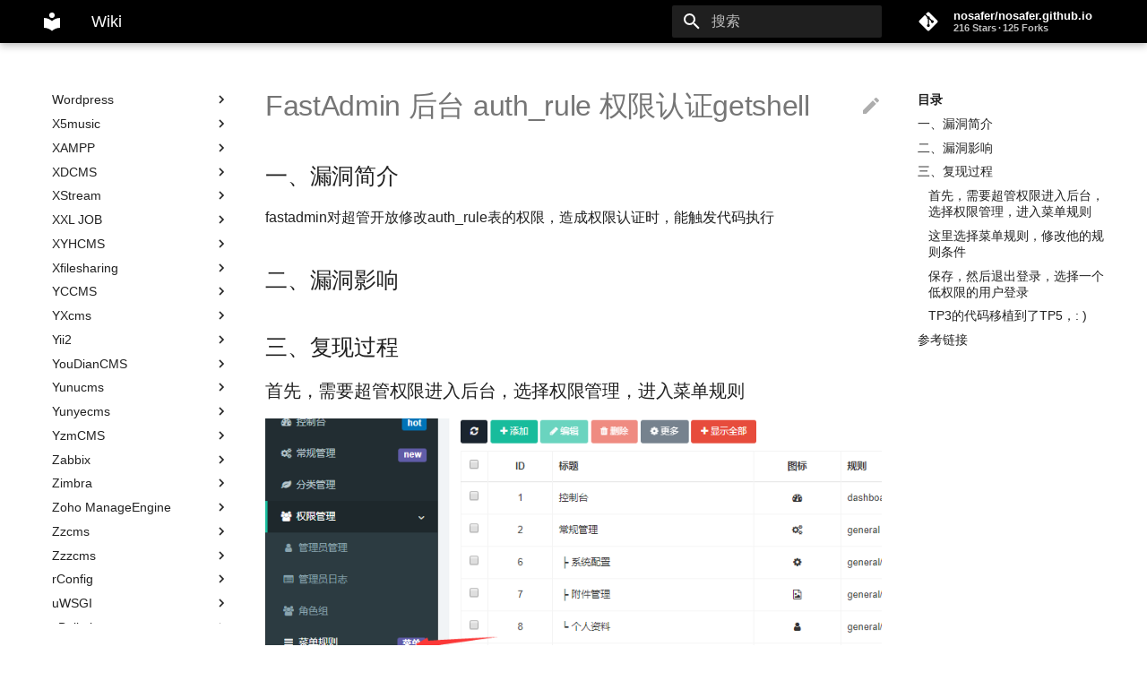

--- FILE ---
content_type: text/html; charset=utf-8
request_url: https://wiki.96.mk/Web%E5%AE%89%E5%85%A8/FastAdmin/FastAdmin%20%E5%90%8E%E5%8F%B0%20auth_rule%20%E6%9D%83%E9%99%90%E8%AE%A4%E8%AF%81getshell/
body_size: 46628
content:

<!doctype html>
<html lang="zh" class="no-js">
  <head>
    
      <meta charset="utf-8">
      <meta name="viewport" content="width=device-width,initial-scale=1">
      
        <meta name="description" content="VulWiki，漏洞库">
      
      
      
        <link rel="canonical" href="https://wiki.96.mk/Web%E5%AE%89%E5%85%A8/FastAdmin/FastAdmin%20%E5%90%8E%E5%8F%B0%20auth_rule%20%E6%9D%83%E9%99%90%E8%AE%A4%E8%AF%81getshell/">
      
      
        <meta name="author" content="Morker">
      
      <link rel="shortcut icon" href="../../../assets/images/favicon.png">
      <meta name="generator" content="mkdocs-1.1.2, mkdocs-material-6.1.7">
    
    
      
        <title>FastAdmin 后台 auth rule 权限认证getshell - Wiki</title>
      
    
    
      <link rel="stylesheet" href="../../../assets/stylesheets/main.19753c6b.min.css">
      
        
        <link rel="stylesheet" href="../../../assets/stylesheets/palette.196e0c26.min.css">
        
          
          
          <meta name="theme-color" content="#000000">
        
      
    
    
    
      
    
    
    
    
      
    
    
  </head>
  
  
    
    
    
    
    
    <body dir="ltr" data-md-color-scheme="preference" data-md-color-primary="black" data-md-color-accent="red">
      
        <script>matchMedia("(prefers-color-scheme: dark)").matches&&document.body.setAttribute("data-md-color-scheme","slate")</script>
      
  
    <input class="md-toggle" data-md-toggle="drawer" type="checkbox" id="__drawer" autocomplete="off">
    <input class="md-toggle" data-md-toggle="search" type="checkbox" id="__search" autocomplete="off">
    <label class="md-overlay" for="__drawer"></label>
    <div data-md-component="skip">
      
        
        <a href="#fastadmin-auth_rule-getshell" class="md-skip">
          跳转至
        </a>
      
    </div>
    <div data-md-component="announce">
      
    </div>
    
      

<header class="md-header" data-md-component="header">
  <nav class="md-header-nav md-grid" aria-label="Header">
    <a href="https://wiki.96.mk/" title="Wiki" class="md-header-nav__button md-logo" aria-label="Wiki">
      
  
  <svg xmlns="http://www.w3.org/2000/svg" viewBox="0 0 24 24"><path d="M12 8a3 3 0 003-3 3 3 0 00-3-3 3 3 0 00-3 3 3 3 0 003 3m0 3.54C9.64 9.35 6.5 8 3 8v11c3.5 0 6.64 1.35 9 3.54 2.36-2.19 5.5-3.54 9-3.54V8c-3.5 0-6.64 1.35-9 3.54z"/></svg>

    </a>
    <label class="md-header-nav__button md-icon" for="__drawer">
      <svg xmlns="http://www.w3.org/2000/svg" viewBox="0 0 24 24"><path d="M3 6h18v2H3V6m0 5h18v2H3v-2m0 5h18v2H3v-2z"/></svg>
    </label>
    <div class="md-header-nav__title" data-md-component="header-title">
      
        <div class="md-header-nav__ellipsis">
          <span class="md-header-nav__topic md-ellipsis">
            Wiki
          </span>
          <span class="md-header-nav__topic md-ellipsis">
            
              FastAdmin 后台 auth rule 权限认证getshell
            
          </span>
        </div>
      
    </div>
    
      <label class="md-header-nav__button md-icon" for="__search">
        <svg xmlns="http://www.w3.org/2000/svg" viewBox="0 0 24 24"><path d="M9.5 3A6.5 6.5 0 0116 9.5c0 1.61-.59 3.09-1.56 4.23l.27.27h.79l5 5-1.5 1.5-5-5v-.79l-.27-.27A6.516 6.516 0 019.5 16 6.5 6.5 0 013 9.5 6.5 6.5 0 019.5 3m0 2C7 5 5 7 5 9.5S7 14 9.5 14 14 12 14 9.5 12 5 9.5 5z"/></svg>
      </label>
      
<div class="md-search" data-md-component="search" role="dialog">
  <label class="md-search__overlay" for="__search"></label>
  <div class="md-search__inner" role="search">
    <form class="md-search__form" name="search">
      <input type="text" class="md-search__input" name="query" aria-label="搜索" placeholder="搜索" autocapitalize="off" autocorrect="off" autocomplete="off" spellcheck="false" data-md-component="search-query" data-md-state="active" required>
      <label class="md-search__icon md-icon" for="__search">
        <svg xmlns="http://www.w3.org/2000/svg" viewBox="0 0 24 24"><path d="M9.5 3A6.5 6.5 0 0116 9.5c0 1.61-.59 3.09-1.56 4.23l.27.27h.79l5 5-1.5 1.5-5-5v-.79l-.27-.27A6.516 6.516 0 019.5 16 6.5 6.5 0 013 9.5 6.5 6.5 0 019.5 3m0 2C7 5 5 7 5 9.5S7 14 9.5 14 14 12 14 9.5 12 5 9.5 5z"/></svg>
        <svg xmlns="http://www.w3.org/2000/svg" viewBox="0 0 24 24"><path d="M20 11v2H8l5.5 5.5-1.42 1.42L4.16 12l7.92-7.92L13.5 5.5 8 11h12z"/></svg>
      </label>
      <button type="reset" class="md-search__icon md-icon" aria-label="Clear" data-md-component="search-reset" tabindex="-1">
        <svg xmlns="http://www.w3.org/2000/svg" viewBox="0 0 24 24"><path d="M19 6.41L17.59 5 12 10.59 6.41 5 5 6.41 10.59 12 5 17.59 6.41 19 12 13.41 17.59 19 19 17.59 13.41 12 19 6.41z"/></svg>
      </button>
    </form>
    <div class="md-search__output">
      <div class="md-search__scrollwrap" data-md-scrollfix>
        <div class="md-search-result" data-md-component="search-result">
          <div class="md-search-result__meta">
            正在初始化搜索引擎
          </div>
          <ol class="md-search-result__list"></ol>
        </div>
      </div>
    </div>
  </div>
</div>
    
    
      <div class="md-header-nav__source">
        
<a href="https://github.com/nosafer/nosafer.github.io/" title="前往 GitHub 仓库" class="md-source">
  <div class="md-source__icon md-icon">
    
    <svg xmlns="http://www.w3.org/2000/svg" viewBox="0 0 448 512"><path d="M439.55 236.05L244 40.45a28.87 28.87 0 00-40.81 0l-40.66 40.63 51.52 51.52c27.06-9.14 52.68 16.77 43.39 43.68l49.66 49.66c34.23-11.8 61.18 31 35.47 56.69-26.49 26.49-70.21-2.87-56-37.34L240.22 199v121.85c25.3 12.54 22.26 41.85 9.08 55a34.34 34.34 0 01-48.55 0c-17.57-17.6-11.07-46.91 11.25-56v-123c-20.8-8.51-24.6-30.74-18.64-45L142.57 101 8.45 235.14a28.86 28.86 0 000 40.81l195.61 195.6a28.86 28.86 0 0040.8 0l194.69-194.69a28.86 28.86 0 000-40.81z"/></svg>
  </div>
  <div class="md-source__repository">
    nosafer/nosafer.github.io
  </div>
</a>
      </div>
    
  </nav>
</header>
    
    <div class="md-container" data-md-component="container">
      
      
        
      
      <main class="md-main" data-md-component="main">
        <div class="md-main__inner md-grid">
          
            
              <div class="md-sidebar md-sidebar--primary" data-md-component="navigation">
                <div class="md-sidebar__scrollwrap">
                  <div class="md-sidebar__inner">
                    

<nav class="md-nav md-nav--primary" aria-label="Navigation" data-md-level="0">
  <label class="md-nav__title" for="__drawer">
    <a href="https://wiki.96.mk/" title="Wiki" class="md-nav__button md-logo" aria-label="Wiki">
      
  
  <svg xmlns="http://www.w3.org/2000/svg" viewBox="0 0 24 24"><path d="M12 8a3 3 0 003-3 3 3 0 00-3-3 3 3 0 00-3 3 3 3 0 003 3m0 3.54C9.64 9.35 6.5 8 3 8v11c3.5 0 6.64 1.35 9 3.54 2.36-2.19 5.5-3.54 9-3.54V8c-3.5 0-6.64 1.35-9 3.54z"/></svg>

    </a>
    Wiki
  </label>
  
    <div class="md-nav__source">
      
<a href="https://github.com/nosafer/nosafer.github.io/" title="前往 GitHub 仓库" class="md-source">
  <div class="md-source__icon md-icon">
    
    <svg xmlns="http://www.w3.org/2000/svg" viewBox="0 0 448 512"><path d="M439.55 236.05L244 40.45a28.87 28.87 0 00-40.81 0l-40.66 40.63 51.52 51.52c27.06-9.14 52.68 16.77 43.39 43.68l49.66 49.66c34.23-11.8 61.18 31 35.47 56.69-26.49 26.49-70.21-2.87-56-37.34L240.22 199v121.85c25.3 12.54 22.26 41.85 9.08 55a34.34 34.34 0 01-48.55 0c-17.57-17.6-11.07-46.91 11.25-56v-123c-20.8-8.51-24.6-30.74-18.64-45L142.57 101 8.45 235.14a28.86 28.86 0 000 40.81l195.61 195.6a28.86 28.86 0 0040.8 0l194.69-194.69a28.86 28.86 0 000-40.81z"/></svg>
  </div>
  <div class="md-source__repository">
    nosafer/nosafer.github.io
  </div>
</a>
    </div>
  
  <ul class="md-nav__list" data-md-scrollfix>
    
      
      
      


  <li class="md-nav__item">
    <a href="../../.." class="md-nav__link">
      前言
    </a>
  </li>

    
      
      
      


  <li class="md-nav__item md-nav__item--nested">
    
    <input class="md-nav__toggle md-toggle" data-md-toggle="nav-2" type="checkbox" id="nav-2" >
    <label class="md-nav__link" for="nav-2">
      IOT安全
      <span class="md-nav__icon md-icon"></span>
    </label>
    <nav class="md-nav" aria-label="IOT安全" data-md-level="1">
      <label class="md-nav__title" for="nav-2">
        <span class="md-nav__icon md-icon"></span>
        IOT安全
      </label>
      <ul class="md-nav__list" data-md-scrollfix>
        
        
          
          
          


  <li class="md-nav__item md-nav__item--nested">
    
    <input class="md-nav__toggle md-toggle" data-md-toggle="nav-2-1" type="checkbox" id="nav-2-1" >
    <label class="md-nav__link" for="nav-2-1">
      360
      <span class="md-nav__icon md-icon"></span>
    </label>
    <nav class="md-nav" aria-label="360" data-md-level="2">
      <label class="md-nav__title" for="nav-2-1">
        <span class="md-nav__icon md-icon"></span>
        360
      </label>
      <ul class="md-nav__list" data-md-scrollfix>
        
        
          
          
          


  <li class="md-nav__item">
    <a href="../../../IOT%E5%AE%89%E5%85%A8/360/360%20Phone%20N6%20Pro%E5%86%85%E6%A0%B8%E6%BC%8F%E6%B4%9E/" class="md-nav__link">
      360 Phone N6 Pro内核漏洞
    </a>
  </li>

        
      </ul>
    </nav>
  </li>

        
          
          
          


  <li class="md-nav__item md-nav__item--nested">
    
    <input class="md-nav__toggle md-toggle" data-md-toggle="nav-2-2" type="checkbox" id="nav-2-2" >
    <label class="md-nav__link" for="nav-2-2">
      Amazon Kindle Fire HD (3rd)
      <span class="md-nav__icon md-icon"></span>
    </label>
    <nav class="md-nav" aria-label="Amazon Kindle Fire HD (3rd)" data-md-level="2">
      <label class="md-nav__title" for="nav-2-2">
        <span class="md-nav__icon md-icon"></span>
        Amazon Kindle Fire HD (3rd)
      </label>
      <ul class="md-nav__list" data-md-scrollfix>
        
        
          
          
          


  <li class="md-nav__item">
    <a href="../../../IOT%E5%AE%89%E5%85%A8/Amazon%20Kindle%20Fire%20HD%20%283rd%29/%EF%BC%88CVE-2018-11019%EF%BC%89Amazon%20Kindle%20Fire%20HD%20%283rd%29%20Fire%20OS%20kernel%E7%BB%84%E4%BB%B6%E5%AE%89%E5%85%A8%E6%BC%8F%E6%B4%9E/" class="md-nav__link">
      CVE-2018-11019）Amazon Kindle Fire HD (3rd) Fire OS kernel组件安全漏洞
    </a>
  </li>

        
          
          
          


  <li class="md-nav__item">
    <a href="../../../IOT%E5%AE%89%E5%85%A8/Amazon%20Kindle%20Fire%20HD%20%283rd%29/%EF%BC%88CVE-2018-11020%EF%BC%89Amazon%20Kindle%20Fire%20HD%20%283rd%29%20Fire%20OS%20kernel%E7%BB%84%E4%BB%B6%E5%AE%89%E5%85%A8%E6%BC%8F%E6%B4%9E/" class="md-nav__link">
      （CVE-2018-11020）Amazon Kindle Fire HD (3rd) Fire OS kernel组件安全漏洞
    </a>
  </li>

        
          
          
          


  <li class="md-nav__item">
    <a href="../../../IOT%E5%AE%89%E5%85%A8/Amazon%20Kindle%20Fire%20HD%20%283rd%29/%EF%BC%88CVE-2018-11021%EF%BC%89Amazon%20Kindle%20Fire%20HD%20%283rd%29%20Fire%20OS%20kernel%E7%BB%84%E4%BB%B6%E5%AE%89%E5%85%A8%E6%BC%8F%E6%B4%9E/" class="md-nav__link">
      （CVE-2018-11021）Amazon Kindle Fire HD (3rd) Fire OS kernel组件安全漏洞
    </a>
  </li>

        
          
          
          


  <li class="md-nav__item">
    <a href="../../../IOT%E5%AE%89%E5%85%A8/Amazon%20Kindle%20Fire%20HD%20%283rd%29/%EF%BC%88CVE-2018-11022%EF%BC%89Amazon%20Kindle%20Fire%20HD%20%283rd%29%20Fire%20OS%20kernel%E7%BB%84%E4%BB%B6%E5%AE%89%E5%85%A8%E6%BC%8F%E6%B4%9E/" class="md-nav__link">
      （CVE-2018-11022）Amazon Kindle Fire HD (3rd) Fire OS kernel组件安全漏洞
    </a>
  </li>

        
          
          
          


  <li class="md-nav__item">
    <a href="../../../IOT%E5%AE%89%E5%85%A8/Amazon%20Kindle%20Fire%20HD%20%283rd%29/%EF%BC%88CVE-2018-11023%EF%BC%89Amazon%20Kindle%20Fire%20HD%20%283rd%29%20Fire%20OS%20kernel%E7%BB%84%E4%BB%B6%E5%AE%89%E5%85%A8%E6%BC%8F%E6%B4%9E/" class="md-nav__link">
      （CVE 2018 11023）Amazon Kindle Fire HD (3rd) Fire OS kernel组件安全漏洞
    </a>
  </li>

        
          
          
          


  <li class="md-nav__item">
    <a href="../../../IOT%E5%AE%89%E5%85%A8/Amazon%20Kindle%20Fire%20HD%20%283rd%29/%EF%BC%88CVE-2018-11024%EF%BC%89Amazon%20Kindle%20Fire%20HD%20%283rd%29%20Fire%20OS%20kernel%E7%BB%84%E4%BB%B6%E5%AE%89%E5%85%A8%E6%BC%8F%E6%B4%9E/" class="md-nav__link">
      （CVE 2018 11024）Amazon Kindle Fire HD (3rd) Fire OS kernel组件安全漏洞
    </a>
  </li>

        
          
          
          


  <li class="md-nav__item">
    <a href="../../../IOT%E5%AE%89%E5%85%A8/Amazon%20Kindle%20Fire%20HD%20%283rd%29/%EF%BC%88CVE-2018-11025%EF%BC%89Amazon%20Kindle%20Fire%20HD%20%283rd%29%20Fire%20OS%20kernel%E7%BB%84%E4%BB%B6%E5%AE%89%E5%85%A8%E6%BC%8F%E6%B4%9E/" class="md-nav__link">
      （CVE 2018 11025）Amazon Kindle Fire HD (3rd) Fire OS kernel组件安全漏洞
    </a>
  </li>

        
      </ul>
    </nav>
  </li>

        
          
          
          


  <li class="md-nav__item md-nav__item--nested">
    
    <input class="md-nav__toggle md-toggle" data-md-toggle="nav-2-3" type="checkbox" id="nav-2-3" >
    <label class="md-nav__link" for="nav-2-3">
      Cisco
      <span class="md-nav__icon md-icon"></span>
    </label>
    <nav class="md-nav" aria-label="Cisco" data-md-level="2">
      <label class="md-nav__title" for="nav-2-3">
        <span class="md-nav__icon md-icon"></span>
        Cisco
      </label>
      <ul class="md-nav__list" data-md-scrollfix>
        
        
          
          
          


  <li class="md-nav__item">
    <a href="../../../IOT%E5%AE%89%E5%85%A8/Cisco/%EF%BC%88CVE-2019-1663%EF%BC%89%E5%A0%86%E6%A0%88%E7%BC%93%E5%86%B2%E5%8C%BA%E6%BA%A2%E5%87%BA%E6%BC%8F%E6%B4%9E/" class="md-nav__link">
      （CVE-2019-1663）堆栈缓冲区溢出漏洞
    </a>
  </li>

        
      </ul>
    </nav>
  </li>

        
          
          
          


  <li class="md-nav__item md-nav__item--nested">
    
    <input class="md-nav__toggle md-toggle" data-md-toggle="nav-2-4" type="checkbox" id="nav-2-4" >
    <label class="md-nav__link" for="nav-2-4">
      D Link
      <span class="md-nav__icon md-icon"></span>
    </label>
    <nav class="md-nav" aria-label="D Link" data-md-level="2">
      <label class="md-nav__title" for="nav-2-4">
        <span class="md-nav__icon md-icon"></span>
        D Link
      </label>
      <ul class="md-nav__list" data-md-scrollfix>
        
        
          
          
          


  <li class="md-nav__item">
    <a href="../../../IOT%E5%AE%89%E5%85%A8/D-Link/%EF%BC%88CVE-2018-19986%EF%BC%89D-Link%20DIR-818LW%26828%E5%91%BD%E4%BB%A4%E6%B3%A8%E5%85%A5%E6%BC%8F%E6%B4%9E/" class="md-nav__link">
      （CVE-2018-19986）D-Link DIR-818LW&828命令注入漏洞
    </a>
  </li>

        
          
          
          


  <li class="md-nav__item">
    <a href="../../../IOT%E5%AE%89%E5%85%A8/D-Link/%EF%BC%88CVE-2018-20056%EF%BC%89D-Link%20DIR-619L%26605L%20%E6%A0%88%E6%BA%A2%E5%87%BA%E6%BC%8F%E6%B4%9E/" class="md-nav__link">
      （CVE-2018-20056）D-Link DIR-619L&605L 栈溢出漏洞
    </a>
  </li>

        
          
          
          


  <li class="md-nav__item">
    <a href="../../../IOT%E5%AE%89%E5%85%A8/D-Link/%EF%BC%88CVE-2018-20057%EF%BC%89D-Link%20DIR-619L%26605L%20%E5%91%BD%E4%BB%A4%E6%B3%A8%E5%85%A5%E6%BC%8F%E6%B4%9E/" class="md-nav__link">
      （CVE-2018-20057）D-Link DIR-619L&605L 命令注入漏洞
    </a>
  </li>

        
          
          
          


  <li class="md-nav__item">
    <a href="../../../IOT%E5%AE%89%E5%85%A8/D-Link/%EF%BC%88CVE-2019-13128%EF%BC%89D-Link%20DIR-823G%20%E5%91%BD%E4%BB%A4%E6%B3%A8%E5%85%A5%E6%BC%8F%E6%B4%9E/" class="md-nav__link">
      （CVE 2019 13128）D Link DIR 823G 命令注入漏洞
    </a>
  </li>

        
          
          
          


  <li class="md-nav__item">
    <a href="../../../IOT%E5%AE%89%E5%85%A8/D-Link/%EF%BC%88CVE-2019-15529%EF%BC%89D-Link%20DIR-823G/" class="md-nav__link">
      （CVE 2019 15529）D Link DIR 823G
    </a>
  </li>

        
          
          
          


  <li class="md-nav__item">
    <a href="../../../IOT%E5%AE%89%E5%85%A8/D-Link/%EF%BC%88CVE-2019-16920%EF%BC%89D-Link%20rce/" class="md-nav__link">
      （CVE 2019 16920）D Link rce
    </a>
  </li>

        
          
          
          


  <li class="md-nav__item">
    <a href="../../../IOT%E5%AE%89%E5%85%A8/D-Link/%EF%BC%88CVE-2019-7297%EF%BC%89D-Link%20DIR-823G%20%E5%91%BD%E4%BB%A4%E6%B3%A8%E5%85%A5%E6%BC%8F%E6%B4%9E/" class="md-nav__link">
      （CVE-2019-7297）D-Link DIR-823G 命令注入漏洞
    </a>
  </li>

        
          
          
          


  <li class="md-nav__item">
    <a href="../../../IOT%E5%AE%89%E5%85%A8/D-Link/%EF%BC%88CVE-2019-7298%EF%BC%89D-Link%20DIR-823G%20%E5%91%BD%E4%BB%A4%E6%B3%A8%E5%85%A5%E6%BC%8F%E6%B4%9E/" class="md-nav__link">
      （CVE 2019 7298）D Link DIR 823G 命令注入漏洞
    </a>
  </li>

        
          
          
          


  <li class="md-nav__item">
    <a href="../../../IOT%E5%AE%89%E5%85%A8/D-Link/%EF%BC%88CVE-2019%E2%80%9317621%EF%BC%89D-Link%20DIR-859%20rce/" class="md-nav__link">
      D-Link DIR-859 —未经身份验证的RCE(CVE-2019–17621)
    </a>
  </li>

        
          
          
          


  <li class="md-nav__item">
    <a href="../../../IOT%E5%AE%89%E5%85%A8/D-Link/%EF%BC%88CVE-2019%E2%80%9320213%EF%BC%89D-Link%20DIR-859%20rce/" class="md-nav__link">
      （CVE 2019–20213）D Link DIR 859 rce
    </a>
  </li>

        
      </ul>
    </nav>
  </li>

        
          
          
          


  <li class="md-nav__item md-nav__item--nested">
    
    <input class="md-nav__toggle md-toggle" data-md-toggle="nav-2-5" type="checkbox" id="nav-2-5" >
    <label class="md-nav__link" for="nav-2-5">
      Huawei
      <span class="md-nav__icon md-icon"></span>
    </label>
    <nav class="md-nav" aria-label="Huawei" data-md-level="2">
      <label class="md-nav__title" for="nav-2-5">
        <span class="md-nav__icon md-icon"></span>
        Huawei
      </label>
      <ul class="md-nav__list" data-md-scrollfix>
        
        
          
          
          


  <li class="md-nav__item">
    <a href="../../../IOT%E5%AE%89%E5%85%A8/Huawei/%EF%BC%88CVE-2016-6158%EF%BC%89%E5%8D%8E%E4%B8%BAWS331a%E4%BA%A7%E5%93%81%E7%AE%A1%E7%90%86%E9%A1%B5%E9%9D%A2%E5%AD%98%E5%9C%A8CSRF%E6%BC%8F%E6%B4%9E/" class="md-nav__link">
      （CVE 2016 6158）华为WS331a产品管理页面存在CSRF漏洞
    </a>
  </li>

        
      </ul>
    </nav>
  </li>

        
          
          
          


  <li class="md-nav__item md-nav__item--nested">
    
    <input class="md-nav__toggle md-toggle" data-md-toggle="nav-2-6" type="checkbox" id="nav-2-6" >
    <label class="md-nav__link" for="nav-2-6">
      JCG
      <span class="md-nav__icon md-icon"></span>
    </label>
    <nav class="md-nav" aria-label="JCG" data-md-level="2">
      <label class="md-nav__title" for="nav-2-6">
        <span class="md-nav__icon md-icon"></span>
        JCG
      </label>
      <ul class="md-nav__list" data-md-scrollfix>
        
        
          
          
          


  <li class="md-nav__item">
    <a href="../../../IOT%E5%AE%89%E5%85%A8/JCG/JCG%E8%B7%AF%E7%94%B1%E5%99%A8%E5%91%BD%E4%BB%A4%E6%89%A7%E8%A1%8C%E6%BC%8F%E6%B4%9E/" class="md-nav__link">
      JCG路由器命令执行漏洞
    </a>
  </li>

        
      </ul>
    </nav>
  </li>

        
          
          
          


  <li class="md-nav__item md-nav__item--nested">
    
    <input class="md-nav__toggle md-toggle" data-md-toggle="nav-2-7" type="checkbox" id="nav-2-7" >
    <label class="md-nav__link" for="nav-2-7">
      PHICOMM
      <span class="md-nav__icon md-icon"></span>
    </label>
    <nav class="md-nav" aria-label="PHICOMM" data-md-level="2">
      <label class="md-nav__title" for="nav-2-7">
        <span class="md-nav__icon md-icon"></span>
        PHICOMM
      </label>
      <ul class="md-nav__list" data-md-scrollfix>
        
        
          
          
          


  <li class="md-nav__item">
    <a href="../../../IOT%E5%AE%89%E5%85%A8/PHICOMM/%EF%BC%88CVE-2019-19117%EF%BC%89PHICOMM%20%E8%BF%9C%E7%A8%8B%E4%BB%A3%E7%A0%81%E6%89%A7%E8%A1%8C/" class="md-nav__link">
      （CVE 2019 19117）PHICOMM 远程代码执行
    </a>
  </li>

        
      </ul>
    </nav>
  </li>

        
          
          
          


  <li class="md-nav__item md-nav__item--nested">
    
    <input class="md-nav__toggle md-toggle" data-md-toggle="nav-2-8" type="checkbox" id="nav-2-8" >
    <label class="md-nav__link" for="nav-2-8">
      Samsung
      <span class="md-nav__icon md-icon"></span>
    </label>
    <nav class="md-nav" aria-label="Samsung" data-md-level="2">
      <label class="md-nav__title" for="nav-2-8">
        <span class="md-nav__icon md-icon"></span>
        Samsung
      </label>
      <ul class="md-nav__list" data-md-scrollfix>
        
        
          
          
          


  <li class="md-nav__item">
    <a href="../../../IOT%E5%AE%89%E5%85%A8/Samsung/%EF%BC%88CVE-2017-14262%EF%BC%89Samsung%20NVR%20devices%20%E6%BC%8F%E6%B4%9E/" class="md-nav__link">
      （CVE-2017-14262）Samsung NVR devices 漏洞
    </a>
  </li>

        
      </ul>
    </nav>
  </li>

        
          
          
          


  <li class="md-nav__item md-nav__item--nested">
    
    <input class="md-nav__toggle md-toggle" data-md-toggle="nav-2-9" type="checkbox" id="nav-2-9" >
    <label class="md-nav__link" for="nav-2-9">
      Sapido
      <span class="md-nav__icon md-icon"></span>
    </label>
    <nav class="md-nav" aria-label="Sapido" data-md-level="2">
      <label class="md-nav__title" for="nav-2-9">
        <span class="md-nav__icon md-icon"></span>
        Sapido
      </label>
      <ul class="md-nav__list" data-md-scrollfix>
        
        
          
          
          


  <li class="md-nav__item">
    <a href="../../../IOT%E5%AE%89%E5%85%A8/Sapido/Sapido%E5%A4%9A%E6%AC%BE%E8%B7%AF%E7%94%B1%E5%99%A8%E5%91%BD%E4%BB%A4%E6%89%A7%E8%A1%8C%E6%BC%8F%E6%B4%9E%26%E7%AA%81%E7%A0%B4/" class="md-nav__link">
      Sapido多款路由器命令执行漏洞&突破
    </a>
  </li>

        
      </ul>
    </nav>
  </li>

        
          
          
          


  <li class="md-nav__item md-nav__item--nested">
    
    <input class="md-nav__toggle md-toggle" data-md-toggle="nav-2-10" type="checkbox" id="nav-2-10" >
    <label class="md-nav__link" for="nav-2-10">
      TP Link
      <span class="md-nav__icon md-icon"></span>
    </label>
    <nav class="md-nav" aria-label="TP Link" data-md-level="2">
      <label class="md-nav__title" for="nav-2-10">
        <span class="md-nav__icon md-icon"></span>
        TP Link
      </label>
      <ul class="md-nav__list" data-md-scrollfix>
        
        
          
          
          


  <li class="md-nav__item">
    <a href="../../../IOT%E5%AE%89%E5%85%A8/TP-Link/%EF%BC%88CVE-2017-16957%EF%BC%89TP-Link%20%E5%91%BD%E4%BB%A4%E6%B3%A8%E5%85%A5%E6%BC%8F%E6%B4%9E/" class="md-nav__link">
      （CVE 2017 16957）TP Link 命令注入漏洞
    </a>
  </li>

        
          
          
          


  <li class="md-nav__item">
    <a href="../../../IOT%E5%AE%89%E5%85%A8/TP-Link/%EF%BC%88CVE-2020-9374%EF%BC%89TP-Link%20TL-WR849N%20%E8%BF%9C%E7%A8%8B%E5%91%BD%E4%BB%A4%E6%89%A7%E8%A1%8C%E6%BC%8F%E6%B4%9E/" class="md-nav__link">
      （CVE-2020-9374）TP-Link TL-WR849N 远程命令执行漏洞
    </a>
  </li>

        
      </ul>
    </nav>
  </li>

        
          
          
          


  <li class="md-nav__item md-nav__item--nested">
    
    <input class="md-nav__toggle md-toggle" data-md-toggle="nav-2-11" type="checkbox" id="nav-2-11" >
    <label class="md-nav__link" for="nav-2-11">
      小米
      <span class="md-nav__icon md-icon"></span>
    </label>
    <nav class="md-nav" aria-label="小米" data-md-level="2">
      <label class="md-nav__title" for="nav-2-11">
        <span class="md-nav__icon md-icon"></span>
        小米
      </label>
      <ul class="md-nav__list" data-md-scrollfix>
        
        
          
          
          


  <li class="md-nav__item">
    <a href="../../../IOT%E5%AE%89%E5%85%A8/%E5%B0%8F%E7%B1%B3/%28CVE-2019-18370%29Xiaomi%20Mi%20WiFi%20R3G%20%E8%BF%9C%E7%A8%8B%E5%91%BD%E4%BB%A4%E6%89%A7%E8%A1%8C%E6%BC%8F%E6%B4%9E/" class="md-nav__link">
      (CVE-2019-18370)Xiaomi Mi WiFi R3G 远程命令执行漏洞
    </a>
  </li>

        
          
          
          


  <li class="md-nav__item">
    <a href="../../../IOT%E5%AE%89%E5%85%A8/%E5%B0%8F%E7%B1%B3/%EF%BC%88CVE-2019-18371%EF%BC%89%20Xiaomi%20Mi%20WiFi%20R3G%20%E4%BB%BB%E6%84%8F%E6%96%87%E4%BB%B6%E8%AF%BB%E5%8F%96%E6%BC%8F%E6%B4%9E/" class="md-nav__link">
      (CVE-2019-18371)Xiaomi Mi WiFi R3G 任意文件读取漏洞
    </a>
  </li>

        
      </ul>
    </nav>
  </li>

        
      </ul>
    </nav>
  </li>

    
      
      
      

  


  <li class="md-nav__item md-nav__item--active md-nav__item--nested">
    
    <input class="md-nav__toggle md-toggle" data-md-toggle="nav-3" type="checkbox" id="nav-3" checked>
    <label class="md-nav__link" for="nav-3">
      Web安全
      <span class="md-nav__icon md-icon"></span>
    </label>
    <nav class="md-nav" aria-label="Web安全" data-md-level="1">
      <label class="md-nav__title" for="nav-3">
        <span class="md-nav__icon md-icon"></span>
        Web安全
      </label>
      <ul class="md-nav__list" data-md-scrollfix>
        
        
          
          
          


  <li class="md-nav__item md-nav__item--nested">
    
    <input class="md-nav__toggle md-toggle" data-md-toggle="nav-3-1" type="checkbox" id="nav-3-1" >
    <label class="md-nav__link" for="nav-3-1">
      74cms
      <span class="md-nav__icon md-icon"></span>
    </label>
    <nav class="md-nav" aria-label="74cms" data-md-level="2">
      <label class="md-nav__title" for="nav-3-1">
        <span class="md-nav__icon md-icon"></span>
        74cms
      </label>
      <ul class="md-nav__list" data-md-scrollfix>
        
        
          
          
          


  <li class="md-nav__item">
    <a href="../../74cms/74cms%20v4.2.1%20-%20v4.2.129-%E5%90%8E%E5%8F%B0getshell%E6%BC%8F%E6%B4%9E/" class="md-nav__link">
      74cms v4.2.1   v4.2.129 后台getshell漏洞
    </a>
  </li>

        
          
          
          


  <li class="md-nav__item">
    <a href="../../74cms/74cms%20v4.2.126-%E4%BB%BB%E6%84%8F%E6%96%87%E4%BB%B6%E8%AF%BB%E5%8F%96%E6%BC%8F%E6%B4%9E/" class="md-nav__link">
      74cms v4.2.126 任意文件读取漏洞
    </a>
  </li>

        
          
          
          


  <li class="md-nav__item">
    <a href="../../74cms/74cms%20v4.2.126-%E5%89%8D%E5%8F%B0%E5%9B%9B%E5%A4%84sql%E6%B3%A8%E5%85%A5/" class="md-nav__link">
      74cms v4.2.126 前台四处sql注入
    </a>
  </li>

        
          
          
          


  <li class="md-nav__item">
    <a href="../../74cms/74cms%20v4.2.126-%E5%9B%A0%E4%BB%BB%E6%84%8F%E6%96%87%E4%BB%B6%E8%AF%BB%E5%8F%96%E6%BC%8F%E6%B4%9E%E5%AF%BC%E8%87%B4%E7%9A%84%E4%BB%BB%E6%84%8F%E7%94%A8%E6%88%B7%E5%AF%86%E7%A0%81%E4%BF%AE%E6%94%B9%E6%BC%8F%E6%B4%9E/" class="md-nav__link">
      74cms v4.2.126 因任意文件读取漏洞导致的任意用户密码修改漏洞
    </a>
  </li>

        
          
          
          


  <li class="md-nav__item">
    <a href="../../74cms/74cms%20v4.2.126-%E9%80%9A%E6%9D%80sql%E6%B3%A8%E5%85%A5/" class="md-nav__link">
      74cms v4.2.126 通杀sql注入
    </a>
  </li>

        
          
          
          


  <li class="md-nav__item">
    <a href="../../74cms/74cms%20v4.2.3%20%E4%BB%BB%E6%84%8F%E6%96%87%E4%BB%B6%E5%88%A0%E9%99%A4/" class="md-nav__link">
      74cms v4.2.3 任意文件删除
    </a>
  </li>

        
          
          
          


  <li class="md-nav__item">
    <a href="../../74cms/74cms%20v4.2.3%20%E4%BB%BB%E6%84%8F%E6%96%87%E4%BB%B6%E8%AF%BB%E5%8F%96/" class="md-nav__link">
      74cms v4.2.3 任意文件读取
    </a>
  </li>

        
          
          
          


  <li class="md-nav__item">
    <a href="../../74cms/74cms%20v4.2.3%20%E5%A4%87%E4%BB%BD%E6%96%87%E4%BB%B6%E7%88%86%E7%A0%B4/" class="md-nav__link">
      74cms v4.2.3 备份文件爆破
    </a>
  </li>

        
          
          
          


  <li class="md-nav__item">
    <a href="../../74cms/74cms%20v5.0.1%E5%89%8D%E5%8F%B0sql%E6%B3%A8%E5%85%A5/" class="md-nav__link">
      74cms v5.0.1前台sql注入
    </a>
  </li>

        
          
          
          


  <li class="md-nav__item">
    <a href="../../74cms/74cms%20v5.0.1%E8%BF%9C%E7%A8%8B%E6%89%A7%E8%A1%8C%E4%BB%A3%E7%A0%81/" class="md-nav__link">
      74cms v5.0.1远程执行代码
    </a>
  </li>

        
          
          
          


  <li class="md-nav__item">
    <a href="../../74cms/74cms%20v6.0.4%20%E5%8F%8D%E5%B0%84%E5%9E%8Bxss/" class="md-nav__link">
      74cms v6.0.4 反射型xss
    </a>
  </li>

        
          
          
          


  <li class="md-nav__item">
    <a href="../../74cms/74cms%20v6.0.48%E6%A8%A1%E7%89%88%E6%B3%A8%E5%85%A5%2B%E6%96%87%E4%BB%B6%E5%8C%85%E5%90%ABgetshell/" class="md-nav__link">
      74cms v6.0.48模版注入+文件包含getshell
    </a>
  </li>

        
          
          
          


  <li class="md-nav__item">
    <a href="../../74cms/%EF%BC%88CVE-2019-11374%EF%BC%8974cms%20v5.0.1%20%E5%90%8E%E5%8F%B0%E8%B7%A8%E7%AB%99%E8%AF%B7%E6%B1%82%E4%BC%AA%E9%80%A0%28CSRF%29%E6%BC%8F%E6%B4%9E/" class="md-nav__link">
      （CVE 2019 11374）74cms v5.0.1 后台跨站请求伪造(CSRF)漏洞
    </a>
  </li>

        
      </ul>
    </nav>
  </li>

        
          
          
          


  <li class="md-nav__item md-nav__item--nested">
    
    <input class="md-nav__toggle md-toggle" data-md-toggle="nav-3-2" type="checkbox" id="nav-3-2" >
    <label class="md-nav__link" for="nav-3-2">
      ATutor
      <span class="md-nav__icon md-icon"></span>
    </label>
    <nav class="md-nav" aria-label="ATutor" data-md-level="2">
      <label class="md-nav__title" for="nav-3-2">
        <span class="md-nav__icon md-icon"></span>
        ATutor
      </label>
      <ul class="md-nav__list" data-md-scrollfix>
        
        
          
          
          


  <li class="md-nav__item">
    <a href="../../ATutor/%EF%BC%88CVE-2019-12169%EF%BC%89ATutor%E5%AD%A6%E4%B9%A0%E5%86%85%E5%AE%B9%E7%AE%A1%E7%90%86%E7%B3%BB%E7%BB%9F%20%E4%BB%BB%E6%84%8F%E6%96%87%E4%BB%B6%E4%B8%8A%E4%BC%A0%E6%BC%8F%E6%B4%9E/" class="md-nav__link">
      （CVE 2019 12169）ATutor学习内容管理系统 任意文件上传漏洞
    </a>
  </li>

        
      </ul>
    </nav>
  </li>

        
          
          
          


  <li class="md-nav__item md-nav__item--nested">
    
    <input class="md-nav__toggle md-toggle" data-md-toggle="nav-3-3" type="checkbox" id="nav-3-3" >
    <label class="md-nav__link" for="nav-3-3">
      ActiveMQ
      <span class="md-nav__icon md-icon"></span>
    </label>
    <nav class="md-nav" aria-label="ActiveMQ" data-md-level="2">
      <label class="md-nav__title" for="nav-3-3">
        <span class="md-nav__icon md-icon"></span>
        ActiveMQ
      </label>
      <ul class="md-nav__list" data-md-scrollfix>
        
        
          
          
          


  <li class="md-nav__item">
    <a href="../../ActiveMQ/ActiveMQ%E7%89%A9%E7%90%86%E8%B7%AF%E5%BE%84%E6%B3%84%E6%BC%8F%E6%BC%8F%E6%B4%9E/" class="md-nav__link">
      ActiveMQ物理路径泄漏漏洞
    </a>
  </li>

        
          
          
          


  <li class="md-nav__item">
    <a href="../../ActiveMQ/%EF%BC%88CVE-2015-1830%EF%BC%89ActiveMQ%20%E8%B7%AF%E5%BE%84%E9%81%8D%E5%8E%86%E5%AF%BC%E8%87%B4%E6%9C%AA%E7%BB%8F%E8%BA%AB%E4%BB%BD%E9%AA%8C%E8%AF%81%E7%9A%84rce/" class="md-nav__link">
      （CVE 2015 1830）ActiveMQ 路径遍历导致未经身份验证的rce
    </a>
  </li>

        
          
          
          


  <li class="md-nav__item">
    <a href="../../ActiveMQ/%EF%BC%88CVE-2015-5254%EF%BC%89ActiveMQ%20%E5%8F%8D%E5%BA%8F%E5%88%97%E5%8C%96%E6%BC%8F%E6%B4%9E/" class="md-nav__link">
      （CVE 2015 5254）ActiveMQ 反序列化漏洞
    </a>
  </li>

        
          
          
          


  <li class="md-nav__item">
    <a href="../../ActiveMQ/%EF%BC%88CVE-2016-3088%EF%BC%89ActiveMQ%E5%BA%94%E7%94%A8%E6%BC%8F%E6%B4%9E/" class="md-nav__link">
      （CVE 2016 3088）ActiveMQ应用漏洞
    </a>
  </li>

        
          
          
          


  <li class="md-nav__item">
    <a href="../../ActiveMQ/%EF%BC%88CVE-2017-15709%EF%BC%89ActiveMQ%20%E4%BF%A1%E6%81%AF%E6%B3%84%E6%BC%8F%E6%BC%8F%E6%B4%9E/" class="md-nav__link">
      （CVE 2017 15709）ActiveMQ 信息泄漏漏洞
    </a>
  </li>

        
      </ul>
    </nav>
  </li>

        
          
          
          


  <li class="md-nav__item md-nav__item--nested">
    
    <input class="md-nav__toggle md-toggle" data-md-toggle="nav-3-4" type="checkbox" id="nav-3-4" >
    <label class="md-nav__link" for="nav-3-4">
      Adminer
      <span class="md-nav__icon md-icon"></span>
    </label>
    <nav class="md-nav" aria-label="Adminer" data-md-level="2">
      <label class="md-nav__title" for="nav-3-4">
        <span class="md-nav__icon md-icon"></span>
        Adminer
      </label>
      <ul class="md-nav__list" data-md-scrollfix>
        
        
          
          
          


  <li class="md-nav__item">
    <a href="../../Adminer/Adminer%20%E4%BB%BB%E6%84%8F%E6%96%87%E4%BB%B6%E8%AF%BB%E5%8F%96%E6%BC%8F%E6%B4%9E/" class="md-nav__link">
      Adminer 任意文件读取漏洞
    </a>
  </li>

        
          
          
          


  <li class="md-nav__item">
    <a href="../../Adminer/Adminers%201.1.3%20%EF%BC%88SQLite%203%20%E5%86%99%E5%85%A5%E4%B8%80%E5%8F%A5%E8%AF%9D%E6%9C%A8%E9%A9%AC%EF%BC%89/" class="md-nav__link">
      Adminers 1.1.3 （SQLite 3 写入一句话木马）
    </a>
  </li>

        
          
          
          


  <li class="md-nav__item">
    <a href="../../Adminer/%EF%BC%88CVE-2018-7667%EF%BC%89Adminer%E6%9C%8D%E5%8A%A1%E5%99%A8%E7%AB%AF%E8%AF%B7%E6%B1%82%E4%BC%AA%E9%80%A0%E6%BC%8F%E6%B4%9E/" class="md-nav__link">
      （CVE 2018 7667）Adminer服务器端请求伪造漏洞
    </a>
  </li>

        
      </ul>
    </nav>
  </li>

        
          
          
          


  <li class="md-nav__item md-nav__item--nested">
    
    <input class="md-nav__toggle md-toggle" data-md-toggle="nav-3-5" type="checkbox" id="nav-3-5" >
    <label class="md-nav__link" for="nav-3-5">
      Adobe ColdFusion
      <span class="md-nav__icon md-icon"></span>
    </label>
    <nav class="md-nav" aria-label="Adobe ColdFusion" data-md-level="2">
      <label class="md-nav__title" for="nav-3-5">
        <span class="md-nav__icon md-icon"></span>
        Adobe ColdFusion
      </label>
      <ul class="md-nav__list" data-md-scrollfix>
        
        
          
          
          


  <li class="md-nav__item">
    <a href="../../Adobe%20ColdFusion/%EF%BC%88CVE-2010-2861%EF%BC%89Adobe%20ColdFusion%20%E6%96%87%E4%BB%B6%E8%AF%BB%E5%8F%96%E6%BC%8F%E6%B4%9E/" class="md-nav__link">
      （CVE 2010 2861）Adobe ColdFusion 文件读取漏洞
    </a>
  </li>

        
          
          
          


  <li class="md-nav__item">
    <a href="../../Adobe%20ColdFusion/%EF%BC%88CVE-2017-3066%EF%BC%89Adobe%20ColdFusion%20%E5%8F%8D%E5%BA%8F%E5%88%97%E5%8C%96%E6%BC%8F%E6%B4%9E/" class="md-nav__link">
      （CVE 2017 3066）Adobe ColdFusion 反序列化漏洞
    </a>
  </li>

        
      </ul>
    </nav>
  </li>

        
          
          
          


  <li class="md-nav__item md-nav__item--nested">
    
    <input class="md-nav__toggle md-toggle" data-md-toggle="nav-3-6" type="checkbox" id="nav-3-6" >
    <label class="md-nav__link" for="nav-3-6">
      Adobe Flash Player
      <span class="md-nav__icon md-icon"></span>
    </label>
    <nav class="md-nav" aria-label="Adobe Flash Player" data-md-level="2">
      <label class="md-nav__title" for="nav-3-6">
        <span class="md-nav__icon md-icon"></span>
        Adobe Flash Player
      </label>
      <ul class="md-nav__list" data-md-scrollfix>
        
        
          
          
          


  <li class="md-nav__item">
    <a href="../../Adobe%20Flash%20Player/Flash%E9%92%93%E9%B1%BC%E6%BA%90%E7%A0%81/" class="md-nav__link">
      Flash钓鱼源码
    </a>
  </li>

        
          
          
          


  <li class="md-nav__item">
    <a href="../../Adobe%20Flash%20Player/%EF%BC%88CVE-2018-4878%EF%BC%89Adobe%20Flash%20Player%20%E8%BF%9C%E7%A8%8B%E4%BB%A3%E7%A0%81%E6%89%A7%E8%A1%8C%E6%BC%8F%E6%B4%9E/" class="md-nav__link">
      （CVE 2018 4878）Adobe Flash Player 远程代码执行漏洞
    </a>
  </li>

        
      </ul>
    </nav>
  </li>

        
          
          
          


  <li class="md-nav__item md-nav__item--nested">
    
    <input class="md-nav__toggle md-toggle" data-md-toggle="nav-3-7" type="checkbox" id="nav-3-7" >
    <label class="md-nav__link" for="nav-3-7">
      Aerospike
      <span class="md-nav__icon md-icon"></span>
    </label>
    <nav class="md-nav" aria-label="Aerospike" data-md-level="2">
      <label class="md-nav__title" for="nav-3-7">
        <span class="md-nav__icon md-icon"></span>
        Aerospike
      </label>
      <ul class="md-nav__list" data-md-scrollfix>
        
        
          
          
          


  <li class="md-nav__item">
    <a href="../../Aerospike/%EF%BC%88CVE-2020-13151%EF%BC%89Aerospike%20%E6%95%B0%E6%8D%AE%E5%BA%93%E4%B8%BB%E6%9C%BA%E5%91%BD%E4%BB%A4%E6%89%A7%E8%A1%8C%E6%BC%8F%E6%B4%9E/" class="md-nav__link">
      （CVE 2020 13151）Aerospike 数据库主机命令执行漏洞
    </a>
  </li>

        
      </ul>
    </nav>
  </li>

        
          
          
          


  <li class="md-nav__item md-nav__item--nested">
    
    <input class="md-nav__toggle md-toggle" data-md-toggle="nav-3-8" type="checkbox" id="nav-3-8" >
    <label class="md-nav__link" for="nav-3-8">
      Apache
      <span class="md-nav__icon md-icon"></span>
    </label>
    <nav class="md-nav" aria-label="Apache" data-md-level="2">
      <label class="md-nav__title" for="nav-3-8">
        <span class="md-nav__icon md-icon"></span>
        Apache
      </label>
      <ul class="md-nav__list" data-md-scrollfix>
        
        
          
          
          


  <li class="md-nav__item">
    <a href="../../Apache/Apache%E5%90%8E%E9%97%A8%E7%BB%B4%E6%8C%81/" class="md-nav__link">
      Apache后门维持
    </a>
  </li>

        
          
          
          


  <li class="md-nav__item">
    <a href="../../Apache/%EF%BC%88CVE-2007-6750%EF%BC%89Apache%20ddos/" class="md-nav__link">
      （CVE 2007 6750）Apache ddos
    </a>
  </li>

        
          
          
          


  <li class="md-nav__item">
    <a href="../../Apache/%EF%BC%88CVE-2017-15715%EF%BC%89Apache%E8%A7%A3%E6%9E%90%E6%BC%8F%E6%B4%9E/" class="md-nav__link">
      （CVE 2017 15715）Apache解析漏洞
    </a>
  </li>

        
          
          
          


  <li class="md-nav__item">
    <a href="../../Apache/%EF%BC%88CVE-2019-0211%EF%BC%89Apache%20HTTP%20%E6%9C%8D%E5%8A%A1%E7%BB%84%E4%BB%B6%E6%8F%90%E6%9D%83%E6%BC%8F%E6%B4%9E/" class="md-nav__link">
      （CVE 2019 0211）Apache HTTP 服务组件提权漏洞
    </a>
  </li>

        
      </ul>
    </nav>
  </li>

        
          
          
          


  <li class="md-nav__item md-nav__item--nested">
    
    <input class="md-nav__toggle md-toggle" data-md-toggle="nav-3-9" type="checkbox" id="nav-3-9" >
    <label class="md-nav__link" for="nav-3-9">
      Apache Airflow
      <span class="md-nav__icon md-icon"></span>
    </label>
    <nav class="md-nav" aria-label="Apache Airflow" data-md-level="2">
      <label class="md-nav__title" for="nav-3-9">
        <span class="md-nav__icon md-icon"></span>
        Apache Airflow
      </label>
      <ul class="md-nav__list" data-md-scrollfix>
        
        
          
          
          


  <li class="md-nav__item">
    <a href="../../Apache%20Airflow/%EF%BC%88CVE-2019-0216%EF%BC%89Apache%20Airflow%20%E5%82%A8%E5%AD%98%E5%9E%8Bxss/" class="md-nav__link">
      （CVE 2019 0216）Apache Airflow 储存型xss
    </a>
  </li>

        
          
          
          


  <li class="md-nav__item">
    <a href="../../Apache%20Airflow/%EF%BC%88CVE-2020-11978%EF%BC%89Apache%20Airflow%20%E5%91%BD%E4%BB%A4%E6%B3%A8%E5%85%A5%E6%BC%8F%E6%B4%9E/" class="md-nav__link">
      （CVE 2020 11978）Apache Airflow 命令注入漏洞
    </a>
  </li>

        
      </ul>
    </nav>
  </li>

        
          
          
          


  <li class="md-nav__item md-nav__item--nested">
    
    <input class="md-nav__toggle md-toggle" data-md-toggle="nav-3-10" type="checkbox" id="nav-3-10" >
    <label class="md-nav__link" for="nav-3-10">
      Apache Axis
      <span class="md-nav__icon md-icon"></span>
    </label>
    <nav class="md-nav" aria-label="Apache Axis" data-md-level="2">
      <label class="md-nav__title" for="nav-3-10">
        <span class="md-nav__icon md-icon"></span>
        Apache Axis
      </label>
      <ul class="md-nav__list" data-md-scrollfix>
        
        
          
          
          


  <li class="md-nav__item">
    <a href="../../Apache%20Axis/%EF%BC%88CVE-2019-0227%EF%BC%89Apache%20Axis%201.4%E8%BF%9C%E7%A8%8B%E4%BB%A3%E7%A0%81%E6%89%A7%E8%A1%8C/" class="md-nav__link">
      （CVE 2019 0227）Apache Axis 1.4远程代码执行
    </a>
  </li>

        
      </ul>
    </nav>
  </li>

        
          
          
          


  <li class="md-nav__item md-nav__item--nested">
    
    <input class="md-nav__toggle md-toggle" data-md-toggle="nav-3-11" type="checkbox" id="nav-3-11" >
    <label class="md-nav__link" for="nav-3-11">
      Apache Cocoon XML
      <span class="md-nav__icon md-icon"></span>
    </label>
    <nav class="md-nav" aria-label="Apache Cocoon XML" data-md-level="2">
      <label class="md-nav__title" for="nav-3-11">
        <span class="md-nav__icon md-icon"></span>
        Apache Cocoon XML
      </label>
      <ul class="md-nav__list" data-md-scrollfix>
        
        
          
          
          


  <li class="md-nav__item">
    <a href="../../Apache%20Cocoon%20XML/%EF%BC%88CVE-2020-11991%EF%BC%89Apache%20Cocoon%20XML%20%E5%A4%96%E9%83%A8%E5%AE%9E%E4%BD%93%E6%B3%A8%E5%85%A5%E6%BC%8F%E6%B4%9E/" class="md-nav__link">
      （CVE 2020 11991）Apache Cocoon XML 外部实体注入漏洞
    </a>
  </li>

        
      </ul>
    </nav>
  </li>

        
          
          
          


  <li class="md-nav__item md-nav__item--nested">
    
    <input class="md-nav__toggle md-toggle" data-md-toggle="nav-3-12" type="checkbox" id="nav-3-12" >
    <label class="md-nav__link" for="nav-3-12">
      Apache DolphinScheduler
      <span class="md-nav__icon md-icon"></span>
    </label>
    <nav class="md-nav" aria-label="Apache DolphinScheduler" data-md-level="2">
      <label class="md-nav__title" for="nav-3-12">
        <span class="md-nav__icon md-icon"></span>
        Apache DolphinScheduler
      </label>
      <ul class="md-nav__list" data-md-scrollfix>
        
        
          
          
          


  <li class="md-nav__item">
    <a href="../../Apache%20DolphinScheduler/%28CVE-2020-13922%29Apache%20DolphinScheduler%20%E6%9D%83%E9%99%90%E8%A6%86%E7%9B%96%E6%BC%8F%E6%B4%9E/" class="md-nav__link">
      (CVE-2020-13922)Apache DolphinScheduler 权限覆盖漏洞
    </a>
  </li>

        
          
          
          


  <li class="md-nav__item">
    <a href="../../Apache%20DolphinScheduler/%EF%BC%88CVE-2020-11974%EF%BC%89Apache%20DolphinScheduler%20%E8%BF%9C%E7%A8%8B%E4%BB%A3%E7%A0%81%E6%89%A7%E8%A1%8C%E6%BC%8F%E6%B4%9E/" class="md-nav__link">
      （CVE 2020 11974）Apache DolphinScheduler 远程代码执行漏洞
    </a>
  </li>

        
      </ul>
    </nav>
  </li>

        
          
          
          


  <li class="md-nav__item md-nav__item--nested">
    
    <input class="md-nav__toggle md-toggle" data-md-toggle="nav-3-13" type="checkbox" id="nav-3-13" >
    <label class="md-nav__link" for="nav-3-13">
      Apache Dubbo
      <span class="md-nav__icon md-icon"></span>
    </label>
    <nav class="md-nav" aria-label="Apache Dubbo" data-md-level="2">
      <label class="md-nav__title" for="nav-3-13">
        <span class="md-nav__icon md-icon"></span>
        Apache Dubbo
      </label>
      <ul class="md-nav__list" data-md-scrollfix>
        
        
          
          
          


  <li class="md-nav__item">
    <a href="../../Apache%20Dubbo/%EF%BC%88CVE-2019-17564%EF%BC%89Apache%20Dubbo%20%E5%8F%8D%E5%BA%8F%E5%88%97%E5%8C%96%E6%BC%8F%E6%B4%9E/" class="md-nav__link">
      （CVE 2019 17564）Apache Dubbo 反序列化漏洞
    </a>
  </li>

        
          
          
          


  <li class="md-nav__item">
    <a href="../../Apache%20Dubbo/%EF%BC%88CVE-2020-1948%EF%BC%89Apache%20Dubbo%20Hessian%20%E5%8F%8D%E5%BA%8F%E5%88%97%E5%8C%96%E6%BC%8F%E6%B4%9E/" class="md-nav__link">
      （CVE 2020 1948）Apache Dubbo Hessian 反序列化漏洞
    </a>
  </li>

        
      </ul>
    </nav>
  </li>

        
          
          
          


  <li class="md-nav__item md-nav__item--nested">
    
    <input class="md-nav__toggle md-toggle" data-md-toggle="nav-3-14" type="checkbox" id="nav-3-14" >
    <label class="md-nav__link" for="nav-3-14">
      Apache Flink
      <span class="md-nav__icon md-icon"></span>
    </label>
    <nav class="md-nav" aria-label="Apache Flink" data-md-level="2">
      <label class="md-nav__title" for="nav-3-14">
        <span class="md-nav__icon md-icon"></span>
        Apache Flink
      </label>
      <ul class="md-nav__list" data-md-scrollfix>
        
        
          
          
          


  <li class="md-nav__item">
    <a href="../../Apache%20Flink/Apache%20Flink%20Dashboard%20%E6%9C%AA%E6%8E%88%E6%9D%83%E8%AE%BF%E9%97%AE-%E8%BF%9C%E7%A8%8B%E4%BB%A3%E7%A0%81%E5%91%BD%E4%BB%A4%E6%89%A7%E8%A1%8C/" class="md-nav__link">
      Apache Flink Dashboard 未授权访问 远程代码命令执行
    </a>
  </li>

        
      </ul>
    </nav>
  </li>

        
          
          
          


  <li class="md-nav__item md-nav__item--nested">
    
    <input class="md-nav__toggle md-toggle" data-md-toggle="nav-3-15" type="checkbox" id="nav-3-15" >
    <label class="md-nav__link" for="nav-3-15">
      Apache FusionAuth
      <span class="md-nav__icon md-icon"></span>
    </label>
    <nav class="md-nav" aria-label="Apache FusionAuth" data-md-level="2">
      <label class="md-nav__title" for="nav-3-15">
        <span class="md-nav__icon md-icon"></span>
        Apache FusionAuth
      </label>
      <ul class="md-nav__list" data-md-scrollfix>
        
        
          
          
          


  <li class="md-nav__item">
    <a href="../../Apache%20FusionAuth/%EF%BC%88CVE-2020-7799%EF%BC%89%20Apache%20FreeMarker%E6%A8%A1%E6%9D%BFFusionAuth%E8%BF%9C%E7%A8%8B%E4%BB%A3%E7%A0%81%E6%89%A7%E8%A1%8C%E6%BC%8F%E6%B4%9E/" class="md-nav__link">
      （CVE 2020 7799） Apache FreeMarker模板FusionAuth远程代码执行漏洞
    </a>
  </li>

        
      </ul>
    </nav>
  </li>

        
          
          
          


  <li class="md-nav__item md-nav__item--nested">
    
    <input class="md-nav__toggle md-toggle" data-md-toggle="nav-3-16" type="checkbox" id="nav-3-16" >
    <label class="md-nav__link" for="nav-3-16">
      Apache HTTPD
      <span class="md-nav__icon md-icon"></span>
    </label>
    <nav class="md-nav" aria-label="Apache HTTPD" data-md-level="2">
      <label class="md-nav__title" for="nav-3-16">
        <span class="md-nav__icon md-icon"></span>
        Apache HTTPD
      </label>
      <ul class="md-nav__list" data-md-scrollfix>
        
        
          
          
          


  <li class="md-nav__item">
    <a href="../../Apache%20HTTPD/Apache%20HTTPD%20%E5%A4%9A%E5%90%8E%E7%BC%80%E8%A7%A3%E6%9E%90%E6%BC%8F%E6%B4%9E/" class="md-nav__link">
      Apache HTTPD 多后缀解析漏洞
    </a>
  </li>

        
          
          
          


  <li class="md-nav__item">
    <a href="../../Apache%20HTTPD/%EF%BC%88CVE-2017-15715%EF%BC%89Apache%20HTTPD%20%E6%8D%A2%E8%A1%8C%E8%A7%A3%E6%9E%90%E6%BC%8F%E6%B4%9E/" class="md-nav__link">
      （CVE 2017 15715）Apache HTTPD 换行解析漏洞
    </a>
  </li>

        
      </ul>
    </nav>
  </li>

        
          
          
          


  <li class="md-nav__item md-nav__item--nested">
    
    <input class="md-nav__toggle md-toggle" data-md-toggle="nav-3-17" type="checkbox" id="nav-3-17" >
    <label class="md-nav__link" for="nav-3-17">
      Apache JMeter
      <span class="md-nav__icon md-icon"></span>
    </label>
    <nav class="md-nav" aria-label="Apache JMeter" data-md-level="2">
      <label class="md-nav__title" for="nav-3-17">
        <span class="md-nav__icon md-icon"></span>
        Apache JMeter
      </label>
      <ul class="md-nav__list" data-md-scrollfix>
        
        
          
          
          


  <li class="md-nav__item">
    <a href="../../Apache%20JMeter/%EF%BC%88CVE-2018-1297%EF%BC%89Apache%20Jmeter%20RMI%20%E5%8F%8D%E5%BA%8F%E5%88%97%E5%8C%96%E5%91%BD%E4%BB%A4%E6%89%A7%E8%A1%8C%E6%BC%8F%E6%B4%9E/" class="md-nav__link">
      （CVE 2018 1297）Apache Jmeter RMI 反序列化命令执行漏洞
    </a>
  </li>

        
      </ul>
    </nav>
  </li>

        
          
          
          


  <li class="md-nav__item md-nav__item--nested">
    
    <input class="md-nav__toggle md-toggle" data-md-toggle="nav-3-18" type="checkbox" id="nav-3-18" >
    <label class="md-nav__link" for="nav-3-18">
      Apache Kylin
      <span class="md-nav__icon md-icon"></span>
    </label>
    <nav class="md-nav" aria-label="Apache Kylin" data-md-level="2">
      <label class="md-nav__title" for="nav-3-18">
        <span class="md-nav__icon md-icon"></span>
        Apache Kylin
      </label>
      <ul class="md-nav__list" data-md-scrollfix>
        
        
          
          
          


  <li class="md-nav__item">
    <a href="../../Apache%20Kylin/%EF%BC%88CVE-2020-1956%EF%BC%89Apache%20Kylin%20%E8%BF%9C%E7%A8%8B%E5%91%BD%E4%BB%A4%E6%89%A7%E8%A1%8C%E6%BC%8F%E6%B4%9E/" class="md-nav__link">
      （CVE 2020 1956）Apache Kylin 远程命令执行漏洞
    </a>
  </li>

        
      </ul>
    </nav>
  </li>

        
          
          
          


  <li class="md-nav__item md-nav__item--nested">
    
    <input class="md-nav__toggle md-toggle" data-md-toggle="nav-3-19" type="checkbox" id="nav-3-19" >
    <label class="md-nav__link" for="nav-3-19">
      Apache Log4j
      <span class="md-nav__icon md-icon"></span>
    </label>
    <nav class="md-nav" aria-label="Apache Log4j" data-md-level="2">
      <label class="md-nav__title" for="nav-3-19">
        <span class="md-nav__icon md-icon"></span>
        Apache Log4j
      </label>
      <ul class="md-nav__list" data-md-scrollfix>
        
        
          
          
          


  <li class="md-nav__item">
    <a href="../../Apache%20Log4j/%EF%BC%88CVE-2017-5645%EF%BC%89Log4j%202.X%E5%8F%8D%E5%BA%8F%E5%88%97%E5%8C%96%E6%BC%8F%E6%B4%9E/" class="md-nav__link">
      （CVE 2017 5645）Log4j 2.X反序列化漏洞
    </a>
  </li>

        
          
          
          


  <li class="md-nav__item">
    <a href="../../Apache%20Log4j/%EF%BC%88CVE-2019-17571%EF%BC%89Log4j%201.2.X%E5%8F%8D%E5%BA%8F%E5%88%97%E5%8C%96%E6%BC%8F%E6%B4%9E/" class="md-nav__link">
      （CVE 2019 17571）Log4j 1.2.X反序列化漏洞
    </a>
  </li>

        
      </ul>
    </nav>
  </li>

        
          
          
          


  <li class="md-nav__item md-nav__item--nested">
    
    <input class="md-nav__toggle md-toggle" data-md-toggle="nav-3-20" type="checkbox" id="nav-3-20" >
    <label class="md-nav__link" for="nav-3-20">
      Apache Ofbiz
      <span class="md-nav__icon md-icon"></span>
    </label>
    <nav class="md-nav" aria-label="Apache Ofbiz" data-md-level="2">
      <label class="md-nav__title" for="nav-3-20">
        <span class="md-nav__icon md-icon"></span>
        Apache Ofbiz
      </label>
      <ul class="md-nav__list" data-md-scrollfix>
        
        
          
          
          


  <li class="md-nav__item">
    <a href="../../Apache%20Ofbiz/%EF%BC%88CVE-2020-9496%EF%BC%89Apache%20Ofbiz%20%E8%BF%9C%E7%A8%8B%E5%91%BD%E4%BB%A4%E6%89%A7%E8%A1%8C%E6%BC%8F%E6%B4%9E/" class="md-nav__link">
      （CVE 2020 9496）Apache Ofbiz 远程命令执行漏洞
    </a>
  </li>

        
      </ul>
    </nav>
  </li>

        
          
          
          


  <li class="md-nav__item md-nav__item--nested">
    
    <input class="md-nav__toggle md-toggle" data-md-toggle="nav-3-21" type="checkbox" id="nav-3-21" >
    <label class="md-nav__link" for="nav-3-21">
      Apache POI
      <span class="md-nav__icon md-icon"></span>
    </label>
    <nav class="md-nav" aria-label="Apache POI" data-md-level="2">
      <label class="md-nav__title" for="nav-3-21">
        <span class="md-nav__icon md-icon"></span>
        Apache POI
      </label>
      <ul class="md-nav__list" data-md-scrollfix>
        
        
          
          
          


  <li class="md-nav__item">
    <a href="../../Apache%20POI/%EF%BC%88CVE-2019-12415%EF%BC%89Apache%20POI%20%3C%3D%204.1.0%20XXE%E6%BC%8F%E6%B4%9E/" class="md-nav__link">
      （CVE 2019 12415）Apache POI <= 4.1.0 XXE漏洞
    </a>
  </li>

        
      </ul>
    </nav>
  </li>

        
          
          
          


  <li class="md-nav__item md-nav__item--nested">
    
    <input class="md-nav__toggle md-toggle" data-md-toggle="nav-3-22" type="checkbox" id="nav-3-22" >
    <label class="md-nav__link" for="nav-3-22">
      Apache SSI
      <span class="md-nav__icon md-icon"></span>
    </label>
    <nav class="md-nav" aria-label="Apache SSI" data-md-level="2">
      <label class="md-nav__title" for="nav-3-22">
        <span class="md-nav__icon md-icon"></span>
        Apache SSI
      </label>
      <ul class="md-nav__list" data-md-scrollfix>
        
        
          
          
          


  <li class="md-nav__item">
    <a href="../../Apache%20SSI/Apache%20SSI%20%E8%BF%9C%E7%A8%8B%E5%91%BD%E4%BB%A4%E6%89%A7%E8%A1%8C%E6%BC%8F%E6%B4%9E/" class="md-nav__link">
      Apache SSI 远程命令执行漏洞
    </a>
  </li>

        
      </ul>
    </nav>
  </li>

        
          
          
          


  <li class="md-nav__item md-nav__item--nested">
    
    <input class="md-nav__toggle md-toggle" data-md-toggle="nav-3-23" type="checkbox" id="nav-3-23" >
    <label class="md-nav__link" for="nav-3-23">
      Apache ShardingSphere
      <span class="md-nav__icon md-icon"></span>
    </label>
    <nav class="md-nav" aria-label="Apache ShardingSphere" data-md-level="2">
      <label class="md-nav__title" for="nav-3-23">
        <span class="md-nav__icon md-icon"></span>
        Apache ShardingSphere
      </label>
      <ul class="md-nav__list" data-md-scrollfix>
        
        
          
          
          


  <li class="md-nav__item">
    <a href="../../Apache%20ShardingSphere/%EF%BC%88CVE-2020-1947%EF%BC%89Apache%20ShardingSphere%E8%BF%9C%E7%A8%8B%E4%BB%A3%E7%A0%81%E6%89%A7%E8%A1%8C%E6%BC%8F%E6%B4%9E/" class="md-nav__link">
      （CVE 2020 1947）Apache ShardingSphere远程代码执行漏洞
    </a>
  </li>

        
      </ul>
    </nav>
  </li>

        
          
          
          


  <li class="md-nav__item md-nav__item--nested">
    
    <input class="md-nav__toggle md-toggle" data-md-toggle="nav-3-24" type="checkbox" id="nav-3-24" >
    <label class="md-nav__link" for="nav-3-24">
      Apache Shiro
      <span class="md-nav__icon md-icon"></span>
    </label>
    <nav class="md-nav" aria-label="Apache Shiro" data-md-level="2">
      <label class="md-nav__title" for="nav-3-24">
        <span class="md-nav__icon md-icon"></span>
        Apache Shiro
      </label>
      <ul class="md-nav__list" data-md-scrollfix>
        
        
          
          
          


  <li class="md-nav__item">
    <a href="../../Apache%20Shiro/%EF%BC%88CVE-2016-4437%EF%BC%89Apache%20Shiro%20%3C%3D1.2.4%20%E5%8F%8D%E5%BA%8F%E5%88%97%E5%8C%96%E6%BC%8F%E6%B4%9E/" class="md-nav__link">
      （CVE 2016 4437）Apache Shiro <=1.2.4 反序列化漏洞
    </a>
  </li>

        
          
          
          


  <li class="md-nav__item">
    <a href="../../Apache%20Shiro/%EF%BC%88CVE-2020-11989%EF%BC%89Apache%20Shiro%20%3C%201.5.3%20%E8%BA%AB%E4%BB%BD%E8%AE%A4%E8%AF%81%E7%BB%95%E8%BF%87%E6%BC%8F%E6%B4%9E/" class="md-nav__link">
      （CVE 2020 11989）Apache Shiro < 1.5.3 身份认证绕过漏洞
    </a>
  </li>

        
          
          
          


  <li class="md-nav__item">
    <a href="../../Apache%20Shiro/%EF%BC%88CVE-2020-13933%EF%BC%89Apache%20Shiro%20%3C%201.6.0%20%E8%BA%AB%E4%BB%BD%E8%AE%A4%E8%AF%81%E7%BB%95%E8%BF%87%E6%BC%8F%E6%B4%9E/" class="md-nav__link">
      （CVE 2020 13933）Apache Shiro < 1.6.0 身份认证绕过漏洞
    </a>
  </li>

        
          
          
          


  <li class="md-nav__item">
    <a href="../../Apache%20Shiro/%EF%BC%88CVE-2020-1957%EF%BC%89Apache%20Shiro%20%3C%201.5.2%20%E8%BA%AB%E4%BB%BD%E8%AE%A4%E8%AF%81%E7%BB%95%E8%BF%87%E6%BC%8F%E6%B4%9E/" class="md-nav__link">
      （CVE 2020 1957）Apache Shiro < 1.5.2 身份认证绕过漏洞
    </a>
  </li>

        
      </ul>
    </nav>
  </li>

        
          
          
          


  <li class="md-nav__item md-nav__item--nested">
    
    <input class="md-nav__toggle md-toggle" data-md-toggle="nav-3-25" type="checkbox" id="nav-3-25" >
    <label class="md-nav__link" for="nav-3-25">
      Apache Solr
      <span class="md-nav__icon md-icon"></span>
    </label>
    <nav class="md-nav" aria-label="Apache Solr" data-md-level="2">
      <label class="md-nav__title" for="nav-3-25">
        <span class="md-nav__icon md-icon"></span>
        Apache Solr
      </label>
      <ul class="md-nav__list" data-md-scrollfix>
        
        
          
          
          


  <li class="md-nav__item">
    <a href="../../Apache%20Solr/Apache%20Solr%20Velocity%E6%A8%A1%E7%89%88%E6%B3%A8%E5%85%A5%E8%BF%9C%E7%A8%8B%E5%91%BD%E4%BB%A4%E6%89%A7%E8%A1%8C/" class="md-nav__link">
      Apache Solr Velocity模版注入远程命令执行
    </a>
  </li>

        
          
          
          


  <li class="md-nav__item">
    <a href="../../Apache%20Solr/%EF%BC%88CVE-2017-12629%EF%BC%89Apache%20Solr%20rce%26xxe%20%E6%BC%8F%E6%B4%9E/" class="md-nav__link">
      （CVE 2017 12629）Apache Solr rce&xxe 漏洞
    </a>
  </li>

        
          
          
          


  <li class="md-nav__item">
    <a href="../../Apache%20Solr/%EF%BC%88CVE-2019-0192%EF%BC%89Apache%20Solr%20Deserialization%20%E8%BF%9C%E7%A8%8B%E4%BB%A3%E7%A0%81%E6%89%A7%E8%A1%8C%E6%BC%8F%E6%B4%9E/" class="md-nav__link">
      （CVE 2019 0192）Apache Solr Deserialization 远程代码执行漏洞
    </a>
  </li>

        
          
          
          


  <li class="md-nav__item">
    <a href="../../Apache%20Solr/%EF%BC%88CVE-2019-0193%EF%BC%89Apache%20Solr%20%E8%BF%9C%E7%A8%8B%E5%91%BD%E4%BB%A4%E6%89%A7%E8%A1%8C%E6%BC%8F%E6%B4%9E/" class="md-nav__link">
      （CVE 2019 0193）Apache Solr 远程命令执行漏洞
    </a>
  </li>

        
          
          
          


  <li class="md-nav__item">
    <a href="../../Apache%20Solr/%EF%BC%88CVE-2019-12409%EF%BC%89Apache%20Solr%20%E8%BF%9C%E7%A8%8B%E5%91%BD%E4%BB%A4%E6%89%A7%E8%A1%8C%E6%BC%8F%E6%B4%9E/" class="md-nav__link">
      （CVE 2019 12409）Apache Solr 远程命令执行漏洞
    </a>
  </li>

        
          
          
          


  <li class="md-nav__item">
    <a href="../../Apache%20Solr/%EF%BC%88CVE-2019-17558%EF%BC%89Apache%20Solr%20%E4%BB%A3%E7%A0%81%E6%B3%A8%E5%85%A5%E6%BC%8F%E6%B4%9E/" class="md-nav__link">
      （CVE 2019 17558）Apache Solr 代码注入漏洞
    </a>
  </li>

        
      </ul>
    </nav>
  </li>

        
          
          
          


  <li class="md-nav__item md-nav__item--nested">
    
    <input class="md-nav__toggle md-toggle" data-md-toggle="nav-3-26" type="checkbox" id="nav-3-26" >
    <label class="md-nav__link" for="nav-3-26">
      Apache Spark
      <span class="md-nav__icon md-icon"></span>
    </label>
    <nav class="md-nav" aria-label="Apache Spark" data-md-level="2">
      <label class="md-nav__title" for="nav-3-26">
        <span class="md-nav__icon md-icon"></span>
        Apache Spark
      </label>
      <ul class="md-nav__list" data-md-scrollfix>
        
        
          
          
          


  <li class="md-nav__item">
    <a href="../../Apache%20Spark/Apache%20Spark%20%E6%9C%AA%E6%8E%88%E6%9D%83%E8%AE%BF%E9%97%AE%E6%BC%8F%E6%B4%9E/" class="md-nav__link">
      Apache Spark 未授权访问漏洞
    </a>
  </li>

        
      </ul>
    </nav>
  </li>

        
          
          
          


  <li class="md-nav__item md-nav__item--nested">
    
    <input class="md-nav__toggle md-toggle" data-md-toggle="nav-3-27" type="checkbox" id="nav-3-27" >
    <label class="md-nav__link" for="nav-3-27">
      Apache Struts
      <span class="md-nav__icon md-icon"></span>
    </label>
    <nav class="md-nav" aria-label="Apache Struts" data-md-level="2">
      <label class="md-nav__title" for="nav-3-27">
        <span class="md-nav__icon md-icon"></span>
        Apache Struts
      </label>
      <ul class="md-nav__list" data-md-scrollfix>
        
        
          
          
          


  <li class="md-nav__item">
    <a href="../../Apache%20Struts/Apache%20Struts%20%E6%BC%8F%E6%B4%9E%E5%88%97%E8%A1%A8%E5%BF%AB%E9%80%9F%E6%9F%A5%E9%98%85/" class="md-nav__link">
      Apache Struts 漏洞列表快速查阅
    </a>
  </li>

        
          
          
          


  <li class="md-nav__item">
    <a href="../../Apache%20Struts/%EF%BC%88%20CVE-2013-1966%EF%BC%89%EF%BC%88CVE-2013-2115%EF%BC%89S2-014/" class="md-nav__link">
      （ CVE 2013 1966）（CVE 2013 2115）S2 014
    </a>
  </li>

        
          
          
          


  <li class="md-nav__item">
    <a href="../../Apache%20Struts/%EF%BC%88CVE-2007-4556%EF%BC%89s2-001/" class="md-nav__link">
      （CVE 2007 4556）s2 001
    </a>
  </li>

        
          
          
          


  <li class="md-nav__item">
    <a href="../../Apache%20Struts/%EF%BC%88CVE-2008-6504%EF%BC%89S2-003/" class="md-nav__link">
      （CVE 2008 6504）S2 003
    </a>
  </li>

        
          
          
          


  <li class="md-nav__item">
    <a href="../../Apache%20Struts/%EF%BC%88CVE-2010-1870%EF%BC%89s2-005/" class="md-nav__link">
      （CVE 2010 1870）s2 005
    </a>
  </li>

        
          
          
          


  <li class="md-nav__item">
    <a href="../../Apache%20Struts/%EF%BC%88CVE-2011-3923%EF%BC%89s2-009/" class="md-nav__link">
      （CVE 2011 3923）s2 009
    </a>
  </li>

        
          
          
          


  <li class="md-nav__item">
    <a href="../../Apache%20Struts/%EF%BC%88CVE-2012-0391%EF%BC%89s2-008/" class="md-nav__link">
      （CVE 2012 0391）s2 008
    </a>
  </li>

        
          
          
          


  <li class="md-nav__item">
    <a href="../../Apache%20Struts/%EF%BC%88CVE-2012-0838%EF%BC%89s2-007/" class="md-nav__link">
      （CVE 2012 0838）s2 007
    </a>
  </li>

        
          
          
          


  <li class="md-nav__item">
    <a href="../../Apache%20Struts/%EF%BC%88CVE-2013-1965%EF%BC%89s2-012/" class="md-nav__link">
      （CVE 2013 1965）s2 012
    </a>
  </li>

        
          
          
          


  <li class="md-nav__item">
    <a href="../../Apache%20Struts/%EF%BC%88CVE-2013-1966%EF%BC%89s2-013/" class="md-nav__link">
      （CVE 2013 1966）s2 013
    </a>
  </li>

        
          
          
          


  <li class="md-nav__item">
    <a href="../../Apache%20Struts/%EF%BC%88CVE-2013-2135%EF%BC%89%EF%BC%88CVE-2013-2134%EF%BC%89s2-015/" class="md-nav__link">
      （CVE 2013 2135）（CVE 2013 2134）s2 015
    </a>
  </li>

        
          
          
          


  <li class="md-nav__item">
    <a href="../../Apache%20Struts/%EF%BC%88CVE-2013-2248%EF%BC%89s2-017/" class="md-nav__link">
      （CVE 2013 2248）s2 017
    </a>
  </li>

        
          
          
          


  <li class="md-nav__item">
    <a href="../../Apache%20Struts/%EF%BC%88CVE-2013-2251%EF%BC%89s2-016/" class="md-nav__link">
      （CVE 2013 2251）s2 016
    </a>
  </li>

        
          
          
          


  <li class="md-nav__item">
    <a href="../../Apache%20Struts/%EF%BC%88CVE-2013-4316%EF%BC%89s2-019/" class="md-nav__link">
      （CVE 2013 4316）s2 019
    </a>
  </li>

        
          
          
          


  <li class="md-nav__item">
    <a href="../../Apache%20Struts/%EF%BC%88CVE-2016-0785%EF%BC%89S2-029/" class="md-nav__link">
      （CVE 2016 0785）S2 029
    </a>
  </li>

        
          
          
          


  <li class="md-nav__item">
    <a href="../../Apache%20Struts/%EF%BC%88CVE-2016-3081%EF%BC%89s2-032/" class="md-nav__link">
      （CVE 2016 3081）s2 032
    </a>
  </li>

        
          
          
          


  <li class="md-nav__item">
    <a href="../../Apache%20Struts/%EF%BC%88CVE-2016-3087%EF%BC%89s2-033/" class="md-nav__link">
      （CVE 2016 3087）s2 033
    </a>
  </li>

        
          
          
          


  <li class="md-nav__item">
    <a href="../../Apache%20Struts/%EF%BC%88CVE-2016-4438%EF%BC%89s2-037/" class="md-nav__link">
      （CVE 2016 4438）s2 037
    </a>
  </li>

        
          
          
          


  <li class="md-nav__item">
    <a href="../../Apache%20Struts/%EF%BC%88CVE-2016-6795%EF%BC%89s2-042/" class="md-nav__link">
      （CVE 2016 6795）s2 042
    </a>
  </li>

        
          
          
          


  <li class="md-nav__item">
    <a href="../../Apache%20Struts/%EF%BC%88CVE-2017-12611%EF%BC%89S2-053/" class="md-nav__link">
      （CVE 2017 12611）S2 053
    </a>
  </li>

        
          
          
          


  <li class="md-nav__item">
    <a href="../../Apache%20Struts/%EF%BC%88CVE-2017-5638%EF%BC%89S2-045/" class="md-nav__link">
      （CVE 2017 5638）S2 045
    </a>
  </li>

        
          
          
          


  <li class="md-nav__item">
    <a href="../../Apache%20Struts/%EF%BC%88CVE-2017-5638%EF%BC%89s2-046/" class="md-nav__link">
      （CVE 2017 5638）s2 046
    </a>
  </li>

        
          
          
          


  <li class="md-nav__item">
    <a href="../../Apache%20Struts/%EF%BC%88CVE-2017-7525%EF%BC%89s2-055/" class="md-nav__link">
      （CVE 2017 7525）s2 055
    </a>
  </li>

        
          
          
          


  <li class="md-nav__item">
    <a href="../../Apache%20Struts/%EF%BC%88CVE-2017-9791%EF%BC%89s2-048/" class="md-nav__link">
      （CVE 2017 9791）s2 048
    </a>
  </li>

        
          
          
          


  <li class="md-nav__item">
    <a href="../../Apache%20Struts/%EF%BC%88CVE-2017-9805%EF%BC%89s2-052/" class="md-nav__link">
      （CVE 2017 9805）s2 052
    </a>
  </li>

        
          
          
          


  <li class="md-nav__item">
    <a href="../../Apache%20Struts/%EF%BC%88CVE-2018-11776%EF%BC%89s2-057/" class="md-nav__link">
      （CVE 2018 11776）s2 057
    </a>
  </li>

        
          
          
          


  <li class="md-nav__item">
    <a href="../../Apache%20Struts/%EF%BC%88CVE-2018-1327%EF%BC%89S2-056/" class="md-nav__link">
      （CVE 2018 1327）S2 056
    </a>
  </li>

        
          
          
          


  <li class="md-nav__item">
    <a href="../../Apache%20Struts/%EF%BC%88CVE-2019-0230%EF%BC%89S2-059/" class="md-nav__link">
      CVE-2019-0230：Struts2 S2-059 远程代码执行复现
    </a>
  </li>

        
          
          
          


  <li class="md-nav__item">
    <a href="../../Apache%20Struts/%EF%BC%88CVE-2019-0230%EF%BC%89s2-09/" class="md-nav__link">
      （CVE 2019 0230）s2 09
    </a>
  </li>

        
          
          
          


  <li class="md-nav__item">
    <a href="../../Apache%20Struts/%EF%BC%88CVE-2020-17530%EF%BC%89S2-061/" class="md-nav__link">
      （CVE-2020-17530）S2-061
    </a>
  </li>

        
          
          
          


  <li class="md-nav__item">
    <a href="../../Apache%20Struts/%EF%BC%88CVE-xxxx-xxxx%EF%BC%89s2-002/" class="md-nav__link">
      （CVE xxxx xxxx）s2 002
    </a>
  </li>

        
      </ul>
    </nav>
  </li>

        
          
          
          


  <li class="md-nav__item md-nav__item--nested">
    
    <input class="md-nav__toggle md-toggle" data-md-toggle="nav-3-28" type="checkbox" id="nav-3-28" >
    <label class="md-nav__link" for="nav-3-28">
      Apache Unomi
      <span class="md-nav__icon md-icon"></span>
    </label>
    <nav class="md-nav" aria-label="Apache Unomi" data-md-level="2">
      <label class="md-nav__title" for="nav-3-28">
        <span class="md-nav__icon md-icon"></span>
        Apache Unomi
      </label>
      <ul class="md-nav__list" data-md-scrollfix>
        
        
          
          
          


  <li class="md-nav__item">
    <a href="../../Apache%20Unomi/Apache%20Unomi%E8%BF%9C%E7%A8%8B%E4%BB%A3%E7%A0%81%E6%89%A7%E8%A1%8C%E6%BC%8F%E6%B4%9E%E5%A4%8D%E7%8E%B0-CVE-2020-13942/" class="md-nav__link">
      Apache Unomi远程代码执行漏洞复现-CVE-2020-13942
    </a>
  </li>

        
      </ul>
    </nav>
  </li>

        
          
          
          


  <li class="md-nav__item md-nav__item--nested">
    
    <input class="md-nav__toggle md-toggle" data-md-toggle="nav-3-29" type="checkbox" id="nav-3-29" >
    <label class="md-nav__link" for="nav-3-29">
      Apereo CAS
      <span class="md-nav__icon md-icon"></span>
    </label>
    <nav class="md-nav" aria-label="Apereo CAS" data-md-level="2">
      <label class="md-nav__title" for="nav-3-29">
        <span class="md-nav__icon md-icon"></span>
        Apereo CAS
      </label>
      <ul class="md-nav__list" data-md-scrollfix>
        
        
          
          
          


  <li class="md-nav__item">
    <a href="../../Apereo%20CAS/Apereo%20CAS%204.X%20execution%E5%8F%82%E6%95%B0%E5%8F%8D%E5%BA%8F%E5%88%97%E5%8C%96%E6%BC%8F%E6%B4%9E/" class="md-nav__link">
      Apereo CAS 4.X execution参数反序列化漏洞
    </a>
  </li>

        
      </ul>
    </nav>
  </li>

        
          
          
          


  <li class="md-nav__item md-nav__item--nested">
    
    <input class="md-nav__toggle md-toggle" data-md-toggle="nav-3-30" type="checkbox" id="nav-3-30" >
    <label class="md-nav__link" for="nav-3-30">
      AppWeb
      <span class="md-nav__icon md-icon"></span>
    </label>
    <nav class="md-nav" aria-label="AppWeb" data-md-level="2">
      <label class="md-nav__title" for="nav-3-30">
        <span class="md-nav__icon md-icon"></span>
        AppWeb
      </label>
      <ul class="md-nav__list" data-md-scrollfix>
        
        
          
          
          


  <li class="md-nav__item">
    <a href="../../AppWeb/%EF%BC%88CVE-2018-8715%EF%BC%89AppWeb%E8%AE%A4%E8%AF%81%E7%BB%95%E8%BF%87%E6%BC%8F%E6%B4%9E/" class="md-nav__link">
      （CVE 2018 8715）AppWeb认证绕过漏洞
    </a>
  </li>

        
      </ul>
    </nav>
  </li>

        
          
          
          


  <li class="md-nav__item md-nav__item--nested">
    
    <input class="md-nav__toggle md-toggle" data-md-toggle="nav-3-31" type="checkbox" id="nav-3-31" >
    <label class="md-nav__link" for="nav-3-31">
      Aria2
      <span class="md-nav__icon md-icon"></span>
    </label>
    <nav class="md-nav" aria-label="Aria2" data-md-level="2">
      <label class="md-nav__title" for="nav-3-31">
        <span class="md-nav__icon md-icon"></span>
        Aria2
      </label>
      <ul class="md-nav__list" data-md-scrollfix>
        
        
          
          
          


  <li class="md-nav__item">
    <a href="../../Aria2/%EF%BC%88CVE-2016-3088%EF%BC%89Aria2%20%E4%BB%BB%E6%84%8F%E6%96%87%E4%BB%B6%E5%86%99%E5%85%A5%E6%BC%8F%E6%B4%9E/" class="md-nav__link">
      （CVE 2016 3088）Aria2 任意文件写入漏洞
    </a>
  </li>

        
      </ul>
    </nav>
  </li>

        
          
          
          


  <li class="md-nav__item md-nav__item--nested">
    
    <input class="md-nav__toggle md-toggle" data-md-toggle="nav-3-32" type="checkbox" id="nav-3-32" >
    <label class="md-nav__link" for="nav-3-32">
      Atlassian Crowd
      <span class="md-nav__icon md-icon"></span>
    </label>
    <nav class="md-nav" aria-label="Atlassian Crowd" data-md-level="2">
      <label class="md-nav__title" for="nav-3-32">
        <span class="md-nav__icon md-icon"></span>
        Atlassian Crowd
      </label>
      <ul class="md-nav__list" data-md-scrollfix>
        
        
          
          
          


  <li class="md-nav__item">
    <a href="../../Atlassian%20Crowd/CVE-2019-11580%20Atlassian%20Crowd%20RCE/" class="md-nav__link">
      CVE-2019-11580 Atlassian Crowd RCE
    </a>
  </li>

        
      </ul>
    </nav>
  </li>

        
          
          
          


  <li class="md-nav__item md-nav__item--nested">
    
    <input class="md-nav__toggle md-toggle" data-md-toggle="nav-3-33" type="checkbox" id="nav-3-33" >
    <label class="md-nav__link" for="nav-3-33">
      Atlassian Jira
      <span class="md-nav__icon md-icon"></span>
    </label>
    <nav class="md-nav" aria-label="Atlassian Jira" data-md-level="2">
      <label class="md-nav__title" for="nav-3-33">
        <span class="md-nav__icon md-icon"></span>
        Atlassian Jira
      </label>
      <ul class="md-nav__list" data-md-scrollfix>
        
        
          
          
          


  <li class="md-nav__item">
    <a href="../../Atlassian%20Jira/%EF%BC%88CVE-2019-11581%EF%BC%89Atlassian%20Jira%20%E8%BF%9C%E7%A8%8B%E5%91%BD%E4%BB%A4%E6%89%A7%E8%A1%8C%E6%BC%8F%E6%B4%9E/" class="md-nav__link">
      （CVE 2019 11581）Atlassian Jira 远程命令执行漏洞
    </a>
  </li>

        
          
          
          


  <li class="md-nav__item">
    <a href="../../Atlassian%20Jira/%EF%BC%88CVE-2019-8449%EF%BC%89Atlassian%20Jira%20%E4%BF%A1%E6%81%AF%E6%B3%84%E9%9C%B2%E6%BC%8F%E6%B4%9E/" class="md-nav__link">
      （CVE 2019 8449）Atlassian Jira 信息泄露漏洞
    </a>
  </li>

        
          
          
          


  <li class="md-nav__item">
    <a href="../../Atlassian%20Jira/%EF%BC%88CVE-2019-8451%EF%BC%89Atlassian%20Jira%20%E6%9C%AA%E6%8E%88%E6%9D%83SSRF%E6%BC%8F%E6%B4%9E%E9%AA%8C%E8%AF%81/" class="md-nav__link">
      （CVE 2019 8451）Atlassian Jira 未授权SSRF漏洞验证
    </a>
  </li>

        
      </ul>
    </nav>
  </li>

        
          
          
          


  <li class="md-nav__item md-nav__item--nested">
    
    <input class="md-nav__toggle md-toggle" data-md-toggle="nav-3-34" type="checkbox" id="nav-3-34" >
    <label class="md-nav__link" for="nav-3-34">
      BSPHP
      <span class="md-nav__icon md-icon"></span>
    </label>
    <nav class="md-nav" aria-label="BSPHP" data-md-level="2">
      <label class="md-nav__title" for="nav-3-34">
        <span class="md-nav__icon md-icon"></span>
        BSPHP
      </label>
      <ul class="md-nav__list" data-md-scrollfix>
        
        
          
          
          


  <li class="md-nav__item">
    <a href="../../BSPHP/BSPHP%20%E5%AD%98%E5%9C%A8%E6%9C%AA%E6%8E%88%E6%9D%83%E8%AE%BF%E9%97%AE%E6%BC%8F%E6%B4%9E/" class="md-nav__link">
      BSPHP 存在未授权访问漏洞
    </a>
  </li>

        
      </ul>
    </nav>
  </li>

        
          
          
          


  <li class="md-nav__item md-nav__item--nested">
    
    <input class="md-nav__toggle md-toggle" data-md-toggle="nav-3-35" type="checkbox" id="nav-3-35" >
    <label class="md-nav__link" for="nav-3-35">
      Beescms
      <span class="md-nav__icon md-icon"></span>
    </label>
    <nav class="md-nav" aria-label="Beescms" data-md-level="2">
      <label class="md-nav__title" for="nav-3-35">
        <span class="md-nav__icon md-icon"></span>
        Beescms
      </label>
      <ul class="md-nav__list" data-md-scrollfix>
        
        
          
          
          


  <li class="md-nav__item">
    <a href="../../Beescms/Beescms_v4.0%20sql%E6%B3%A8%E5%85%A5%E6%BC%8F%E6%B4%9E%E5%88%86%E6%9E%90/" class="md-nav__link">
      Beescms_v4.0 sql注入漏洞分析
    </a>
  </li>

        
      </ul>
    </nav>
  </li>

        
          
          
          


  <li class="md-nav__item md-nav__item--nested">
    
    <input class="md-nav__toggle md-toggle" data-md-toggle="nav-3-36" type="checkbox" id="nav-3-36" >
    <label class="md-nav__link" for="nav-3-36">
      CLTPHP
      <span class="md-nav__icon md-icon"></span>
    </label>
    <nav class="md-nav" aria-label="CLTPHP" data-md-level="2">
      <label class="md-nav__title" for="nav-3-36">
        <span class="md-nav__icon md-icon"></span>
        CLTPHP
      </label>
      <ul class="md-nav__list" data-md-scrollfix>
        
        
          
          
          


  <li class="md-nav__item">
    <a href="../../CLTPHP/CLTPHP%205.5.3%20%E4%BB%BB%E6%84%8F%E6%96%87%E4%BB%B6%E4%B8%8A%E4%BC%A0%E6%BC%8F%E6%B4%9E/" class="md-nav__link">
      CLTPHP 5.5.3 任意文件上传漏洞
    </a>
  </li>

        
          
          
          


  <li class="md-nav__item">
    <a href="../../CLTPHP/CLTPHP%205.8%20%E5%90%8E%E5%8F%B0%E4%BB%BB%E6%84%8F%E6%96%87%E4%BB%B6%E5%88%A0%E9%99%A4%E6%BC%8F%E6%B4%9E/" class="md-nav__link">
      CLTPHP 5.8 后台任意文件删除漏洞
    </a>
  </li>

        
      </ul>
    </nav>
  </li>

        
          
          
          


  <li class="md-nav__item md-nav__item--nested">
    
    <input class="md-nav__toggle md-toggle" data-md-toggle="nav-3-37" type="checkbox" id="nav-3-37" >
    <label class="md-nav__link" for="nav-3-37">
      CSZ CMS
      <span class="md-nav__icon md-icon"></span>
    </label>
    <nav class="md-nav" aria-label="CSZ CMS" data-md-level="2">
      <label class="md-nav__title" for="nav-3-37">
        <span class="md-nav__icon md-icon"></span>
        CSZ CMS
      </label>
      <ul class="md-nav__list" data-md-scrollfix>
        
        
          
          
          


  <li class="md-nav__item">
    <a href="../../CSZ%20CMS/CSZ%20CMS%201.2.7%20%E5%82%A8%E5%AD%98%E5%9E%8Bxss/" class="md-nav__link">
      CSZ CMS 1.2.7 储存型xss
    </a>
  </li>

        
          
          
          


  <li class="md-nav__item">
    <a href="../../CSZ%20CMS/%EF%BC%88CVE-2019-13086%EF%BC%89CSZ%20CMS%201.2.2%20sql%E6%B3%A8%E5%85%A5%E6%BC%8F%E6%B4%9E/" class="md-nav__link">
      （CVE 2019 13086）CSZ CMS 1.2.2 sql注入漏洞
    </a>
  </li>

        
      </ul>
    </nav>
  </li>

        
          
          
          


  <li class="md-nav__item md-nav__item--nested">
    
    <input class="md-nav__toggle md-toggle" data-md-toggle="nav-3-38" type="checkbox" id="nav-3-38" >
    <label class="md-nav__link" for="nav-3-38">
      Cacti
      <span class="md-nav__icon md-icon"></span>
    </label>
    <nav class="md-nav" aria-label="Cacti" data-md-level="2">
      <label class="md-nav__title" for="nav-3-38">
        <span class="md-nav__icon md-icon"></span>
        Cacti
      </label>
      <ul class="md-nav__list" data-md-scrollfix>
        
        
          
          
          


  <li class="md-nav__item">
    <a href="../../Cacti/%EF%BC%88CVE-2020-8813%EF%BC%89Cacti%20v1.2.8%20%E8%BF%9C%E7%A8%8B%E5%91%BD%E4%BB%A4%E6%89%A7%E8%A1%8C%E6%BC%8F%E6%B4%9E/" class="md-nav__link">
      （CVE 2020 8813）Cacti v1.2.8 远程命令执行漏洞
    </a>
  </li>

        
      </ul>
    </nav>
  </li>

        
          
          
          


  <li class="md-nav__item md-nav__item--nested">
    
    <input class="md-nav__toggle md-toggle" data-md-toggle="nav-3-39" type="checkbox" id="nav-3-39" >
    <label class="md-nav__link" for="nav-3-39">
      CatfishCMS
      <span class="md-nav__icon md-icon"></span>
    </label>
    <nav class="md-nav" aria-label="CatfishCMS" data-md-level="2">
      <label class="md-nav__title" for="nav-3-39">
        <span class="md-nav__icon md-icon"></span>
        CatfishCMS
      </label>
      <ul class="md-nav__list" data-md-scrollfix>
        
        
          
          
          


  <li class="md-nav__item">
    <a href="../../CatfishCMS/CatfishCMS%204.5.7%20csrf%20getshell/" class="md-nav__link">
      CatfishCMS 4.5.7 csrf getshell
    </a>
  </li>

        
          
          
          


  <li class="md-nav__item">
    <a href="../../CatfishCMS/CatfishCMS%204.5.7%20xss/" class="md-nav__link">
      CatfishCMS 4.5.7 xss
    </a>
  </li>

        
          
          
          


  <li class="md-nav__item">
    <a href="../../CatfishCMS/CatfishCMS%204.6.15%20csrf%20getshell/" class="md-nav__link">
      CatfishCMS 4.6.15 csrf getshell
    </a>
  </li>

        
          
          
          


  <li class="md-nav__item">
    <a href="../../CatfishCMS/CatfishCMS%204.6.15%20%E5%89%8D%E5%8F%B0xss/" class="md-nav__link">
      CatfishCMS 4.6.15 前台xss
    </a>
  </li>

        
          
          
          


  <li class="md-nav__item">
    <a href="../../CatfishCMS/CatfishCMS%204.6.15%20%E5%90%8E%E5%8F%B0%E6%96%87%E4%BB%B6%E5%8C%85%E5%90%ABgetshell/" class="md-nav__link">
      CatfishCMS 4.6.15 后台文件包含getshell
    </a>
  </li>

        
          
          
          


  <li class="md-nav__item">
    <a href="../../CatfishCMS/CatfishCMS%E5%90%8E%E5%8F%B0csrf/" class="md-nav__link">
      CatfishCMS后台csrf
    </a>
  </li>

        
          
          
          


  <li class="md-nav__item">
    <a href="../../CatfishCMS/CatfishCMS%E5%90%8E%E5%8F%B0%E5%82%A8%E5%AD%98%E5%9E%8Bxss/" class="md-nav__link">
      CatfishCMS后台储存型xss
    </a>
  </li>

        
          
          
          


  <li class="md-nav__item">
    <a href="../../CatfishCMS/%EF%BC%88CNVD-2019-06255%EF%BC%89CatfishCMS%E8%BF%9C%E7%A8%8B%E5%91%BD%E4%BB%A4%E6%89%A7%E8%A1%8C/" class="md-nav__link">
      （CNVD 2019 06255）CatfishCMS远程命令执行
    </a>
  </li>

        
      </ul>
    </nav>
  </li>

        
          
          
          


  <li class="md-nav__item md-nav__item--nested">
    
    <input class="md-nav__toggle md-toggle" data-md-toggle="nav-3-40" type="checkbox" id="nav-3-40" >
    <label class="md-nav__link" for="nav-3-40">
      Citrix
      <span class="md-nav__icon md-icon"></span>
    </label>
    <nav class="md-nav" aria-label="Citrix" data-md-level="2">
      <label class="md-nav__title" for="nav-3-40">
        <span class="md-nav__icon md-icon"></span>
        Citrix
      </label>
      <ul class="md-nav__list" data-md-scrollfix>
        
        
          
          
          


  <li class="md-nav__item">
    <a href="../../Citrix/%EF%BC%88CVE-2019-19781%EF%BC%89Citrix%20%E8%BF%9C%E7%A8%8B%E5%91%BD%E4%BB%A4%E6%89%A7%E8%A1%8C%E6%BC%8F%E6%B4%9E/" class="md-nav__link">
      （CVE 2019 19781）Citrix 远程命令执行漏洞
    </a>
  </li>

        
          
          
          


  <li class="md-nav__item">
    <a href="../../Citrix/%EF%BC%88CVE-2020-7473%EF%BC%89Citrix%20%E8%AE%A4%E8%AF%81%E7%BB%95%E8%BF%87getshell/" class="md-nav__link">
      （CVE 2020 7473）Citrix 认证绕过getshell
    </a>
  </li>

        
          
          
          


  <li class="md-nav__item">
    <a href="../../Citrix/%EF%BC%88CVE-2020-8194%EF%BC%89Citrix%20%E6%9C%AA%E6%8E%88%E6%9D%83%E8%AE%BF%E9%97%AE%E5%AF%BC%E8%87%B4%E7%9A%84%E4%BB%BB%E6%84%8F%E4%BB%A3%E7%A0%81%E6%89%A7%E8%A1%8C%E6%BC%8F%E6%B4%9E/" class="md-nav__link">
      （CVE 2020 8194）Citrix 未授权访问导致的任意代码执行漏洞
    </a>
  </li>

        
          
          
          


  <li class="md-nav__item">
    <a href="../../Citrix/%EF%BC%88CVE-2020-8195%EF%BC%89Citrix%20%E6%9C%AA%E6%8E%88%E6%9D%83%E8%AE%BF%E9%97%AE%E6%BC%8F%E6%B4%9E/" class="md-nav__link">
      （CVE 2020 8195）Citrix 未授权访问漏洞
    </a>
  </li>

        
          
          
          


  <li class="md-nav__item">
    <a href="../../Citrix/%EF%BC%88CVE-2020-8196%EF%BC%89Citrix%20Nitro%20API%20%E6%9C%AA%E6%8E%88%E6%9D%83%E8%AE%BF%E9%97%AE%E6%BC%8F%E6%B4%9E/" class="md-nav__link">
      （CVE 2020 8196）Citrix Nitro API 未授权访问漏洞
    </a>
  </li>

        
          
          
          


  <li class="md-nav__item">
    <a href="../../Citrix/%EF%BC%88CVE-2020-8198%EF%BC%89Citrix%20%E5%82%A8%E5%AD%98%E5%9E%8Bxss/" class="md-nav__link">
      （CVE 2020 8198）Citrix 储存型xss
    </a>
  </li>

        
          
          
          


  <li class="md-nav__item">
    <a href="../../Citrix/%EF%BC%88CVE-2020-8209%EF%BC%89Citrix%20XenMobile%E7%9B%AE%E5%BD%95%E9%81%8D%E5%8E%86%E4%BB%BB%E6%84%8F%E6%96%87%E4%BB%B6%E8%AF%BB%E5%8F%96%E6%BC%8F%E6%B4%9E/" class="md-nav__link">
      （CVE-2020-8209）Citrix XenMobile目录遍历任意文件读取漏洞.md
    </a>
  </li>

        
          
          
          


  <li class="md-nav__item">
    <a href="../../Citrix/%EF%BC%88CVE-2020-ianianian%EF%BC%89Citrix%20%E7%9B%AE%E5%BD%95%E9%81%8D%E5%8E%86%E6%BC%8F%E6%B4%9E/" class="md-nav__link">
      （CVE 2020 ianianian）Citrix 目录遍历漏洞
    </a>
  </li>

        
      </ul>
    </nav>
  </li>

        
          
          
          


  <li class="md-nav__item md-nav__item--nested">
    
    <input class="md-nav__toggle md-toggle" data-md-toggle="nav-3-41" type="checkbox" id="nav-3-41" >
    <label class="md-nav__link" for="nav-3-41">
      CmsEasy
      <span class="md-nav__icon md-icon"></span>
    </label>
    <nav class="md-nav" aria-label="CmsEasy" data-md-level="2">
      <label class="md-nav__title" for="nav-3-41">
        <span class="md-nav__icon md-icon"></span>
        CmsEasy
      </label>
      <ul class="md-nav__list" data-md-scrollfix>
        
        
          
          
          


  <li class="md-nav__item">
    <a href="../../CmsEasy/%20CmsEasy%207.3.8%20sql%E6%B3%A8%E5%85%A5%E6%BC%8F%E6%B4%9E%20/" class="md-nav__link">
       CmsEasy 7.3.8 sql注入漏洞 
    </a>
  </li>

        
          
          
          


  <li class="md-nav__item">
    <a href="../../CmsEasy/%20CmsEasy%207.3.8%20%E4%BB%BB%E6%84%8F%E6%96%87%E4%BB%B6%E6%93%8D%E4%BD%9C%20/" class="md-nav__link">
       CmsEasy 7.3.8 任意文件操作 
    </a>
  </li>

        
          
          
          


  <li class="md-nav__item">
    <a href="../../CmsEasy/%20CmsEasy%207.3.8%20%E6%9C%AC%E5%9C%B0%E6%96%87%E4%BB%B6%E5%8C%85%E5%90%AB%E6%BC%8F%E6%B4%9E%20/" class="md-nav__link">
       CmsEasy 7.3.8 本地文件包含漏洞 
    </a>
  </li>

        
          
          
          


  <li class="md-nav__item">
    <a href="../../CmsEasy/CmsEasy%207.6.3.2_20200422%20%E9%80%BB%E8%BE%91%E6%BC%8F%E6%B4%9E/" class="md-nav__link">
      CmsEasy 7.6.3.2 20200422 逻辑漏洞
    </a>
  </li>

        
      </ul>
    </nav>
  </li>

        
          
          
          


  <li class="md-nav__item md-nav__item--nested">
    
    <input class="md-nav__toggle md-toggle" data-md-toggle="nav-3-42" type="checkbox" id="nav-3-42" >
    <label class="md-nav__link" for="nav-3-42">
      Cobub Razor
      <span class="md-nav__icon md-icon"></span>
    </label>
    <nav class="md-nav" aria-label="Cobub Razor" data-md-level="2">
      <label class="md-nav__title" for="nav-3-42">
        <span class="md-nav__icon md-icon"></span>
        Cobub Razor
      </label>
      <ul class="md-nav__list" data-md-scrollfix>
        
        
          
          
          


  <li class="md-nav__item">
    <a href="../../Cobub%20Razor/%EF%BC%88CVE-2018-7720%EF%BC%89Cobub%20Razor%200.7.2%20%E5%AD%98%E5%9C%A8%E8%B7%A8%E7%AB%99%E8%AF%B7%E6%B1%82%E4%BC%AA%E9%80%A0%E6%BC%8F%E6%B4%9E/" class="md-nav__link">
      （CVE 2018 7720）Cobub Razor 0.7.2 存在跨站请求伪造漏洞
    </a>
  </li>

        
          
          
          


  <li class="md-nav__item">
    <a href="../../Cobub%20Razor/%EF%BC%88CVE-2018-7745%EF%BC%89Cobub%20Razor%200.7.2%20%E8%B6%8A%E6%9D%83%E5%A2%9E%E5%8A%A0%E7%AE%A1%E7%90%86%E5%91%98%E8%B4%A6%E6%88%B7/" class="md-nav__link">
      （CVE 2018 7745）Cobub Razor 0.7.2 越权增加管理员账户
    </a>
  </li>

        
          
          
          


  <li class="md-nav__item">
    <a href="../../Cobub%20Razor/%EF%BC%88CVE-2018-8056_CVE-2018-8770%EF%BC%89Cobub%20Razor%200.8.0%20%E5%AD%98%E5%9C%A8%E7%89%A9%E7%90%86%E8%B7%AF%E5%BE%84%E6%B3%84%E9%9C%B2%E6%BC%8F%E6%B4%9E/" class="md-nav__link">
      （CVE 2018 8056 CVE 2018 8770）Cobub Razor 0.8.0 存在物理路径泄露漏洞
    </a>
  </li>

        
          
          
          


  <li class="md-nav__item">
    <a href="../../Cobub%20Razor/%EF%BC%88CVE-2018-8057%EF%BC%89Cobub%20Razor%200.8.0%20%E5%AD%98%E5%9C%A8SQL%E6%B3%A8%E5%85%A5%E6%BC%8F%E6%B4%9E/" class="md-nav__link">
      （CVE 2018 8057）Cobub Razor 0.8.0 存在SQL注入漏洞
    </a>
  </li>

        
      </ul>
    </nav>
  </li>

        
          
          
          


  <li class="md-nav__item md-nav__item--nested">
    
    <input class="md-nav__toggle md-toggle" data-md-toggle="nav-3-43" type="checkbox" id="nav-3-43" >
    <label class="md-nav__link" for="nav-3-43">
      Computrols CBAS Web
      <span class="md-nav__icon md-icon"></span>
    </label>
    <nav class="md-nav" aria-label="Computrols CBAS Web" data-md-level="2">
      <label class="md-nav__title" for="nav-3-43">
        <span class="md-nav__icon md-icon"></span>
        Computrols CBAS Web
      </label>
      <ul class="md-nav__list" data-md-scrollfix>
        
        
          
          
          


  <li class="md-nav__item">
    <a href="../../Computrols%20CBAS%20Web/%EF%BC%88CVE-2019-10846%EF%BC%89Computrols%20CBAS%20Web%E5%8F%8D%E5%B0%84%E5%9E%8Bxss/" class="md-nav__link">
      （CVE 2019 10846）Computrols CBAS Web反射型xss
    </a>
  </li>

        
          
          
          


  <li class="md-nav__item">
    <a href="../../Computrols%20CBAS%20Web/%EF%BC%88CVE-2019-10848%EF%BC%89Computrols%20CBAS%20Web%20%E7%94%A8%E6%88%B7%E5%90%8D%E6%9E%9A%E4%B8%BE/" class="md-nav__link">
      （CVE 2019 10848）Computrols CBAS Web 用户名枚举
    </a>
  </li>

        
          
          
          


  <li class="md-nav__item">
    <a href="../../Computrols%20CBAS%20Web/%EF%BC%88CVE-2019-10852%EF%BC%89Computrols%20CBAS%20Web%20SQL%E6%B3%A8%E5%85%A5/" class="md-nav__link">
      （CVE 2019 10852）Computrols CBAS Web SQL注入
    </a>
  </li>

        
      </ul>
    </nav>
  </li>

        
          
          
          


  <li class="md-nav__item md-nav__item--nested">
    
    <input class="md-nav__toggle md-toggle" data-md-toggle="nav-3-44" type="checkbox" id="nav-3-44" >
    <label class="md-nav__link" for="nav-3-44">
      Confluence
      <span class="md-nav__icon md-icon"></span>
    </label>
    <nav class="md-nav" aria-label="Confluence" data-md-level="2">
      <label class="md-nav__title" for="nav-3-44">
        <span class="md-nav__icon md-icon"></span>
        Confluence
      </label>
      <ul class="md-nav__list" data-md-scrollfix>
        
        
          
          
          


  <li class="md-nav__item">
    <a href="../../Confluence/%EF%BC%88CVE-2019-3394%EF%BC%89Confluence%20%E6%96%87%E4%BB%B6%E8%AF%BB%E5%8F%96%E6%BC%8F%E6%B4%9E/" class="md-nav__link">
      （CVE 2019 3394）Confluence 文件读取漏洞
    </a>
  </li>

        
          
          
          


  <li class="md-nav__item">
    <a href="../../Confluence/%EF%BC%88CVE-2019-3396%EF%BC%89Confluence%20%E8%B7%AF%E5%BE%84%E7%A9%BF%E8%B6%8A%E4%B8%8E%E5%91%BD%E4%BB%A4%E6%89%A7%E8%A1%8C%E6%BC%8F%E6%B4%9E/" class="md-nav__link">
      （CVE 2019 3396）Confluence 路径穿越与命令执行漏洞
    </a>
  </li>

        
          
          
          


  <li class="md-nav__item">
    <a href="../../Confluence/%EF%BC%88CVE-2019-3398%EF%BC%89Confluence%20%E8%B7%AF%E5%BE%84%E7%A9%BF%E8%B6%8A%E6%BC%8F%E6%B4%9E/" class="md-nav__link">
      （CVE 2019 3398）Confluence 路径穿越漏洞
    </a>
  </li>

        
      </ul>
    </nav>
  </li>

        
          
          
          


  <li class="md-nav__item md-nav__item--nested">
    
    <input class="md-nav__toggle md-toggle" data-md-toggle="nav-3-45" type="checkbox" id="nav-3-45" >
    <label class="md-nav__link" for="nav-3-45">
      Coremail
      <span class="md-nav__icon md-icon"></span>
    </label>
    <nav class="md-nav" aria-label="Coremail" data-md-level="2">
      <label class="md-nav__title" for="nav-3-45">
        <span class="md-nav__icon md-icon"></span>
        Coremail
      </label>
      <ul class="md-nav__list" data-md-scrollfix>
        
        
          
          
          


  <li class="md-nav__item">
    <a href="../../Coremail/Coremail%E9%85%8D%E7%BD%AE%E6%96%87%E4%BB%B6%E4%BF%A1%E6%81%AF%E6%B3%84%E6%BC%8F/" class="md-nav__link">
      Coremail配置文件信息泄漏
    </a>
  </li>

        
      </ul>
    </nav>
  </li>

        
          
          
          


  <li class="md-nav__item md-nav__item--nested">
    
    <input class="md-nav__toggle md-toggle" data-md-toggle="nav-3-46" type="checkbox" id="nav-3-46" >
    <label class="md-nav__link" for="nav-3-46">
      CouchDB
      <span class="md-nav__icon md-icon"></span>
    </label>
    <nav class="md-nav" aria-label="CouchDB" data-md-level="2">
      <label class="md-nav__title" for="nav-3-46">
        <span class="md-nav__icon md-icon"></span>
        CouchDB
      </label>
      <ul class="md-nav__list" data-md-scrollfix>
        
        
          
          
          


  <li class="md-nav__item">
    <a href="../../CouchDB/%EF%BC%88CVE-2017-12635%EF%BC%89Couchdb%20%E5%9E%82%E7%9B%B4%E6%9D%83%E9%99%90%E7%BB%95%E8%BF%87%E6%BC%8F%E6%B4%9E/" class="md-nav__link">
      （CVE 2017 12635）Couchdb 垂直权限绕过漏洞
    </a>
  </li>

        
          
          
          


  <li class="md-nav__item">
    <a href="../../CouchDB/%EF%BC%88CVE-2017-12636%EF%BC%89Couchdb%20%E4%BB%BB%E6%84%8F%E5%91%BD%E4%BB%A4%E6%89%A7%E8%A1%8C%E6%BC%8F%E6%B4%9E/" class="md-nav__link">
      （CVE 2017 12636）Couchdb 任意命令执行漏洞
    </a>
  </li>

        
      </ul>
    </nav>
  </li>

        
          
          
          


  <li class="md-nav__item md-nav__item--nested">
    
    <input class="md-nav__toggle md-toggle" data-md-toggle="nav-3-47" type="checkbox" id="nav-3-47" >
    <label class="md-nav__link" for="nav-3-47">
      Couchcms
      <span class="md-nav__icon md-icon"></span>
    </label>
    <nav class="md-nav" aria-label="Couchcms" data-md-level="2">
      <label class="md-nav__title" for="nav-3-47">
        <span class="md-nav__icon md-icon"></span>
        Couchcms
      </label>
      <ul class="md-nav__list" data-md-scrollfix>
        
        
          
          
          


  <li class="md-nav__item">
    <a href="../../Couchcms/%EF%BC%88CVE-2018-7662%EF%BC%89Couchcms%202.0%20%E5%AD%98%E5%9C%A8%E8%B7%AF%E5%BE%84%E6%B3%84%E9%9C%B2%E6%BC%8F%E6%B4%9E/" class="md-nav__link">
      （CVE 2018 7662）Couchcms 2.0 存在路径泄露漏洞
    </a>
  </li>

        
      </ul>
    </nav>
  </li>

        
          
          
          


  <li class="md-nav__item md-nav__item--nested">
    
    <input class="md-nav__toggle md-toggle" data-md-toggle="nav-3-48" type="checkbox" id="nav-3-48" >
    <label class="md-nav__link" for="nav-3-48">
      Dedecms
      <span class="md-nav__icon md-icon"></span>
    </label>
    <nav class="md-nav" aria-label="Dedecms" data-md-level="2">
      <label class="md-nav__title" for="nav-3-48">
        <span class="md-nav__icon md-icon"></span>
        Dedecms
      </label>
      <ul class="md-nav__list" data-md-scrollfix>
        
        
          
          
          


  <li class="md-nav__item">
    <a href="../../Dedecms/Dedecms%20swf%E6%96%87%E4%BB%B6%E5%8F%8D%E5%B0%84%E5%9E%8Bxss/" class="md-nav__link">
      Dedecms swf文件反射型xss
    </a>
  </li>

        
          
          
          


  <li class="md-nav__item">
    <a href="../../Dedecms/Dedecms%E6%89%BE%E5%90%8E%E5%8F%B0/" class="md-nav__link">
      Dedecms找后台
    </a>
  </li>

        
          
          
          


  <li class="md-nav__item">
    <a href="../../Dedecms/%E3%80%90%E5%BC%80%E5%90%AF%E4%BC%9A%E5%91%98%E6%B3%A8%E5%86%8C%E3%80%91%EF%BC%88CVE-2018-20129%EF%BC%89Dedecms%E5%89%8D%E5%8F%B0%E6%96%87%E4%BB%B6%E4%B8%8A%E4%BC%A0%E6%BC%8F%E6%B4%9E/" class="md-nav__link">
      【开启会员注册】（CVE 2018 20129）Dedecms前台文件上传漏洞
    </a>
  </li>

        
          
          
          


  <li class="md-nav__item">
    <a href="../../Dedecms/%E3%80%90%E5%BC%80%E5%90%AF%E4%BC%9A%E5%91%98%E6%B3%A8%E5%86%8C%E3%80%91%EF%BC%88SSV-97074%EF%BC%89DeDecms%20%E5%89%8D%E5%8F%B0%E4%BB%BB%E6%84%8F%E7%94%A8%E6%88%B7%E5%AF%86%E7%A0%81%E4%BF%AE%E6%94%B9/" class="md-nav__link">
      【开启会员注册】（SSV 97074）DeDecms 前台任意用户密码修改
    </a>
  </li>

        
          
          
          


  <li class="md-nav__item">
    <a href="../../Dedecms/%E3%80%90%E5%BC%80%E5%90%AF%E4%BC%9A%E5%91%98%E6%B3%A8%E5%86%8C%E3%80%91%EF%BC%88SSV-97087%EF%BC%89DeDecms%20%E4%BB%BB%E6%84%8F%E7%94%A8%E6%88%B7%E7%99%BB%E5%BD%95/" class="md-nav__link">
      【开启会员注册】（SSV 97087）DeDecms 任意用户登录
    </a>
  </li>

        
          
          
          


  <li class="md-nav__item">
    <a href="../../Dedecms/%EF%BC%88CNVD-2018-01221%EF%BC%89DedeCMS%20V5.7%20SP2%E5%AD%98%E5%9C%A8%E4%BB%A3%E7%A0%81%E6%89%A7%E8%A1%8C%E6%BC%8F%E6%B4%9E/" class="md-nav__link">
      （CNVD 2018 01221）DedeCMS V5.7 SP2存在代码执行漏洞
    </a>
  </li>

        
          
          
          


  <li class="md-nav__item">
    <a href="../../Dedecms/%EF%BC%88CVE-2018-9175%EF%BC%89Dedecms%20V5.7%E5%90%8E%E5%8F%B0%E7%9A%84%E4%B8%A4%E5%A4%84getshell/" class="md-nav__link">
      （CVE 2018 9175）Dedecms V5.7后台的两处getshell
    </a>
  </li>

        
          
          
          


  <li class="md-nav__item">
    <a href="../../Dedecms/%EF%BC%88CVE-2019-8362%EF%BC%89Dedecms%20v5.7%20sp2%20%E5%90%8E%E5%8F%B0%E6%96%87%E4%BB%B6%E4%B8%8A%E4%BC%A0%20getshell/" class="md-nav__link">
      （CVE 2019 8362）Dedecms v5.7 sp2 后台文件上传 getshell
    </a>
  </li>

        
      </ul>
    </nav>
  </li>

        
          
          
          


  <li class="md-nav__item md-nav__item--nested">
    
    <input class="md-nav__toggle md-toggle" data-md-toggle="nav-3-49" type="checkbox" id="nav-3-49" >
    <label class="md-nav__link" for="nav-3-49">
      DenyAll WAF
      <span class="md-nav__icon md-icon"></span>
    </label>
    <nav class="md-nav" aria-label="DenyAll WAF" data-md-level="2">
      <label class="md-nav__title" for="nav-3-49">
        <span class="md-nav__icon md-icon"></span>
        DenyAll WAF
      </label>
      <ul class="md-nav__list" data-md-scrollfix>
        
        
          
          
          


  <li class="md-nav__item">
    <a href="../../DenyAll%20WAF/%EF%BC%88CVE-2017-14706%EF%BC%89DenyAll%20WAF%20%3C%206.3.0%20%E8%BF%9C%E7%A8%8B%E5%91%BD%E4%BB%A4%E6%89%A7%E8%A1%8C%E6%BC%8F%E6%B4%9E/" class="md-nav__link">
      （CVE 2017 14706）DenyAll WAF < 6.3.0 远程命令执行漏洞
    </a>
  </li>

        
      </ul>
    </nav>
  </li>

        
          
          
          


  <li class="md-nav__item md-nav__item--nested">
    
    <input class="md-nav__toggle md-toggle" data-md-toggle="nav-3-50" type="checkbox" id="nav-3-50" >
    <label class="md-nav__link" for="nav-3-50">
      Discuz
      <span class="md-nav__icon md-icon"></span>
    </label>
    <nav class="md-nav" aria-label="Discuz" data-md-level="2">
      <label class="md-nav__title" for="nav-3-50">
        <span class="md-nav__icon md-icon"></span>
        Discuz
      </label>
      <ul class="md-nav__list" data-md-scrollfix>
        
        
          
          
          


  <li class="md-nav__item">
    <a href="../../Discuz/Discuz%21%20X%203.4%20admincp_misc.php%20SQL%E6%B3%A8%E5%85%A5%E6%BC%8F%E6%B4%9E/" class="md-nav__link">
      Discuz! X 3.4 admincp misc.php SQL注入漏洞
    </a>
  </li>

        
          
          
          


  <li class="md-nav__item">
    <a href="../../Discuz/Discuz%21%20X%20%3C%203.4%20authkey%20%E7%AE%97%E6%B3%95%E7%9A%84%E5%AE%89%E5%85%A8%E6%80%A7%E6%BC%8F%E6%B4%9E/" class="md-nav__link">
      Discuz! X < 3.4 authkey 算法的安全性漏洞
    </a>
  </li>

        
          
          
          


  <li class="md-nav__item">
    <a href="../../Discuz/Discuz%21%20X%20%3C%203.4%20uc_center%20%E5%90%8E%E5%8F%B0%E4%BB%A3%E7%A0%81%E6%89%A7%E8%A1%8C%E6%BC%8F%E6%B4%9E/" class="md-nav__link">
      Discuz! X < 3.4 uc center 后台代码执行漏洞
    </a>
  </li>

        
          
          
          


  <li class="md-nav__item">
    <a href="../../Discuz/Discuz%21%20X%20Windows%E7%9F%AD%E6%96%87%E4%BB%B6%E5%90%8D%E5%AE%89%E5%85%A8%E9%97%AE%E9%A2%98%E5%AF%BC%E8%87%B4%E7%9A%84%E6%95%B0%E6%8D%AE%E5%BA%93%E5%A4%87%E4%BB%BD%E7%88%86%E7%A0%B4/" class="md-nav__link">
      Discuz! X Windows短文件名安全问题导致的数据库备份爆破
    </a>
  </li>

        
          
          
          


  <li class="md-nav__item">
    <a href="../../Discuz/Discuz%21%20X%20authkey%20%E9%87%8D%E7%BD%AE%E4%BB%BB%E6%84%8F%E8%B4%A6%E6%88%B7%E9%82%AE%E7%AE%B1/" class="md-nav__link">
      Discuz! X authkey 重置任意账户邮箱
    </a>
  </li>

        
          
          
          


  <li class="md-nav__item">
    <a href="../../Discuz/Discuz%21%20X%20authkey%2BMemcache%2Bssrf%20getshell/" class="md-nav__link">
      Discuz! X authkey+Memcache+ssrf getshell
    </a>
  </li>

        
          
          
          


  <li class="md-nav__item">
    <a href="../../Discuz/Discuz%21%20X%20%E7%B3%BB%E5%88%97%E5%85%A8%E7%89%88%E6%9C%AC%20%E5%90%8E%E5%8F%B0Sql%E6%B3%A8%E5%85%A5%E6%BC%8F%E6%B4%9E/" class="md-nav__link">
      Discuz! X 系列全版本 后台Sql注入漏洞
    </a>
  </li>

        
          
          
          


  <li class="md-nav__item">
    <a href="../../Discuz/Discuz%21%20X%20%E7%B3%BB%E5%88%97%E5%85%A8%E7%89%88%E6%9C%AC%20%E7%89%88%E6%9C%AC%E8%BD%AC%E6%8D%A2%E5%8A%9F%E8%83%BD%E5%AF%BC%E8%87%B4Getshell/" class="md-nav__link">
      Discuz! X 系列全版本 版本转换功能导致Getshell
    </a>
  </li>

        
          
          
          


  <li class="md-nav__item">
    <a href="../../Discuz/Discuz%21%20X3.1%20%E5%90%8E%E5%8F%B0%E4%BB%BB%E6%84%8F%E4%BB%A3%E7%A0%81%E6%89%A7%E8%A1%8C%E6%BC%8F%E6%B4%9E/" class="md-nav__link">
      Discuz! X3.1 后台任意代码执行漏洞
    </a>
  </li>

        
          
          
          


  <li class="md-nav__item">
    <a href="../../Discuz/Discuz%21%20X3.4%20Memcached%E6%9C%AA%E6%8E%88%E6%9D%83%E8%AE%BF%E9%97%AE%E5%AF%BC%E8%87%B4%E7%9A%84rce/" class="md-nav__link">
      Discuz! X3.4 Memcached未授权访问导致的rce
    </a>
  </li>

        
          
          
          


  <li class="md-nav__item">
    <a href="../../Discuz/Discuz%21%20X3.4%20Weixin%20Plugin%20ssrf/" class="md-nav__link">
      Discuz! X3.4 Weixin Plugin ssrf
    </a>
  </li>

        
          
          
          


  <li class="md-nav__item">
    <a href="../../Discuz/Discuz%21%20X3.4%20imgcropper%20ssrf/" class="md-nav__link">
      Discuz! X3.4 imgcropper ssrf
    </a>
  </li>

        
          
          
          


  <li class="md-nav__item">
    <a href="../../Discuz/Discuz%21%20X3.4%20ssrf%20%E6%94%BB%E5%87%BBredis/" class="md-nav__link">
      Discuz! X3.4 ssrf 攻击redis
    </a>
  </li>

        
          
          
          


  <li class="md-nav__item">
    <a href="../../Discuz/Discuz%21%20X3.4%20%E4%BB%BB%E6%84%8F%E6%96%87%E4%BB%B6%E5%88%A0%E9%99%A4%E6%BC%8F%E6%B4%9E/" class="md-nav__link">
      Discuz! X3.4 任意文件删除漏洞
    </a>
  </li>

        
          
          
          


  <li class="md-nav__item">
    <a href="../../Discuz/Discuz%21%20X3.4%20%E4%BB%BB%E6%84%8F%E6%96%87%E4%BB%B6%E5%88%A0%E9%99%A4%E9%85%8D%E5%90%88install%E8%BF%87%E7%A8%8Bgetshell/" class="md-nav__link">
      Discuz! X3.4 任意文件删除配合install过程getshell
    </a>
  </li>

        
          
          
          


  <li class="md-nav__item">
    <a href="../../Discuz/Discuz%21%20X3.4%20%E5%89%8D%E5%8F%B0ssrf/" class="md-nav__link">
      Discuz! X3.4 前台ssrf
    </a>
  </li>

        
          
          
          


  <li class="md-nav__item">
    <a href="../../Discuz/Discuz%21%20X3.4%20%E5%90%8E%E5%8F%B0%E4%BB%BB%E6%84%8F%E6%96%87%E4%BB%B6%E5%88%A0%E9%99%A4/" class="md-nav__link">
      Discuz! X3.4 后台任意文件删除
    </a>
  </li>

        
          
          
          


  <li class="md-nav__item">
    <a href="../../Discuz/Discuz%21ML%203.x%20%E4%BB%A3%E7%A0%81%E6%89%A7%E8%A1%8C%E6%BC%8F%E6%B4%9E/" class="md-nav__link">
      Discuz!ML 3.x 代码执行漏洞
    </a>
  </li>

        
          
          
          


  <li class="md-nav__item">
    <a href="../../Discuz/%EF%BC%88CVE-2018-14729%EF%BC%89Discuz%21%20X1.5%20~%20X2.5%20%E5%90%8E%E5%8F%B0%E6%95%B0%E6%8D%AE%E5%BA%93%E5%A4%87%E4%BB%BD%E5%8A%9F%E8%83%BD%E8%BF%9C%E7%A8%8B%E5%91%BD%E4%BB%A4%E6%89%A7%E8%A1%8C%20Getshell/" class="md-nav__link">
      （CVE 2018 14729）Discuz! X1.5 ~ X2.5 后台数据库备份功能远程命令执行 Getshell
    </a>
  </li>

        
      </ul>
    </nav>
  </li>

        
          
          
          


  <li class="md-nav__item md-nav__item--nested">
    
    <input class="md-nav__toggle md-toggle" data-md-toggle="nav-3-51" type="checkbox" id="nav-3-51" >
    <label class="md-nav__link" for="nav-3-51">
      Django
      <span class="md-nav__icon md-icon"></span>
    </label>
    <nav class="md-nav" aria-label="Django" data-md-level="2">
      <label class="md-nav__title" for="nav-3-51">
        <span class="md-nav__icon md-icon"></span>
        Django
      </label>
      <ul class="md-nav__list" data-md-scrollfix>
        
        
          
          
          


  <li class="md-nav__item">
    <a href="../../Django/%EF%BC%88CVE-2017-12794%EF%BC%89Django%20debug%20page%20XSS%E6%BC%8F%E6%B4%9E/" class="md-nav__link">
      （CVE 2017 12794）Django debug page XSS漏洞
    </a>
  </li>

        
          
          
          


  <li class="md-nav__item">
    <a href="../../Django/%EF%BC%88CVE-2018-14574%EF%BC%89Django%20%3C%202.0.8%20%E4%BB%BB%E6%84%8FURL%E8%B7%B3%E8%BD%AC%E6%BC%8F%E6%B4%9E/" class="md-nav__link">
      （CVE 2018 14574）Django < 2.0.8 任意URL跳转漏洞
    </a>
  </li>

        
          
          
          


  <li class="md-nav__item">
    <a href="../../Django/%EF%BC%88CVE-2019-14234%EF%BC%89Django%20JSONField%20sql%E6%B3%A8%E5%85%A5%E6%BC%8F%E6%B4%9E/" class="md-nav__link">
      （CVE 2019 14234）Django JSONField sql注入漏洞
    </a>
  </li>

        
          
          
          


  <li class="md-nav__item">
    <a href="../../Django/%EF%BC%88CVE-2020-7471%EF%BC%89Django%20sql%E6%B3%A8%E5%85%A5%E6%BC%8F%E6%B4%9E/" class="md-nav__link">
      （CVE 2020 7471）Django sql注入漏洞
    </a>
  </li>

        
          
          
          


  <li class="md-nav__item">
    <a href="../../Django/%EF%BC%88CVE-2020-9402%EF%BC%89Django%20Geo%20sql%E6%B3%A8%E5%85%A5/" class="md-nav__link">
      （CVE 2020 9402）Django Geo sql注入
    </a>
  </li>

        
      </ul>
    </nav>
  </li>

        
          
          
          


  <li class="md-nav__item md-nav__item--nested">
    
    <input class="md-nav__toggle md-toggle" data-md-toggle="nav-3-52" type="checkbox" id="nav-3-52" >
    <label class="md-nav__link" for="nav-3-52">
      Docker
      <span class="md-nav__icon md-icon"></span>
    </label>
    <nav class="md-nav" aria-label="Docker" data-md-level="2">
      <label class="md-nav__title" for="nav-3-52">
        <span class="md-nav__icon md-icon"></span>
        Docker
      </label>
      <ul class="md-nav__list" data-md-scrollfix>
        
        
          
          
          


  <li class="md-nav__item">
    <a href="../../Docker/Docker%20%E5%AE%B9%E5%99%A8%E9%80%83%E9%80%B8%E6%BC%8F%E6%B4%9E%20%28CVE-2020-15257%29%E5%A4%8D%E7%8E%B0/" class="md-nav__link">
      Docker 容器逃逸漏洞 (CVE-2020-15257)复现
    </a>
  </li>

        
          
          
          


  <li class="md-nav__item">
    <a href="../../Docker/Docker%20%E6%9C%AA%E6%8E%88%E6%9D%83%E8%AE%BF%E9%97%AE/" class="md-nav__link">
      Docker 未授权访问
    </a>
  </li>

        
          
          
          


  <li class="md-nav__item">
    <a href="../../Docker/%EF%BC%88CVE-2019-14271%EF%BC%89Docker%20copy%E6%BC%8F%E6%B4%9E/" class="md-nav__link">
      （CVE 2019 14271）Docker copy漏洞
    </a>
  </li>

        
      </ul>
    </nav>
  </li>

        
          
          
          


  <li class="md-nav__item md-nav__item--nested">
    
    <input class="md-nav__toggle md-toggle" data-md-toggle="nav-3-53" type="checkbox" id="nav-3-53" >
    <label class="md-nav__link" for="nav-3-53">
      Druid
      <span class="md-nav__icon md-icon"></span>
    </label>
    <nav class="md-nav" aria-label="Druid" data-md-level="2">
      <label class="md-nav__title" for="nav-3-53">
        <span class="md-nav__icon md-icon"></span>
        Druid
      </label>
      <ul class="md-nav__list" data-md-scrollfix>
        
        
          
          
          


  <li class="md-nav__item">
    <a href="../../Druid/Druid%20%E6%9C%AA%E6%8E%88%E6%9D%83%E8%AE%BF%E9%97%AE%E6%BC%8F%E6%B4%9E/" class="md-nav__link">
      Druid 未授权访问漏洞
    </a>
  </li>

        
      </ul>
    </nav>
  </li>

        
          
          
          


  <li class="md-nav__item md-nav__item--nested">
    
    <input class="md-nav__toggle md-toggle" data-md-toggle="nav-3-54" type="checkbox" id="nav-3-54" >
    <label class="md-nav__link" for="nav-3-54">
      Drupal
      <span class="md-nav__icon md-icon"></span>
    </label>
    <nav class="md-nav" aria-label="Drupal" data-md-level="2">
      <label class="md-nav__title" for="nav-3-54">
        <span class="md-nav__icon md-icon"></span>
        Drupal
      </label>
      <ul class="md-nav__list" data-md-scrollfix>
        
        
          
          
          


  <li class="md-nav__item">
    <a href="../../Drupal/%EF%BC%88CVE-2014-3704%EF%BC%89Drupal%20%3C%207.32%20%E2%80%9CDrupalgeddon%E2%80%9D%20sql%E6%B3%A8%E5%85%A5%E6%BC%8F%E6%B4%9E/" class="md-nav__link">
      （CVE 2014 3704）Drupal < 7.32 “Drupalgeddon” sql注入漏洞
    </a>
  </li>

        
          
          
          


  <li class="md-nav__item">
    <a href="../../Drupal/%EF%BC%88CVE-2017-6920%EF%BC%89Drupal%20Core%208%20PECL%20YAML%20%E5%8F%8D%E5%BA%8F%E5%88%97%E5%8C%96%E4%BB%BB%E6%84%8F%E4%BB%A3%E7%A0%81%E6%89%A7%E8%A1%8C%E6%BC%8F%E6%B4%9E/" class="md-nav__link">
      （CVE 2017 6920）Drupal Core 8 PECL YAML 反序列化任意代码执行漏洞
    </a>
  </li>

        
          
          
          


  <li class="md-nav__item">
    <a href="../../Drupal/%EF%BC%88CVE-2018-7600%EF%BC%89Drupal%20Drupalgeddon%202%20%E8%BF%9C%E7%A8%8B%E4%BB%A3%E7%A0%81%E6%89%A7%E8%A1%8C%E6%BC%8F%E6%B4%9E/" class="md-nav__link">
      （CVE 2018 7600）Drupal Drupalgeddon 2 远程代码执行漏洞
    </a>
  </li>

        
          
          
          


  <li class="md-nav__item">
    <a href="../../Drupal/%EF%BC%88CVE-2018-7602%EF%BC%89Drupal%20%E8%BF%9C%E7%A8%8B%E4%BB%A3%E7%A0%81%E6%89%A7%E8%A1%8C%E6%BC%8F%E6%B4%9E/" class="md-nav__link">
      （CVE 2018 7602）Drupal 远程代码执行漏洞
    </a>
  </li>

        
          
          
          


  <li class="md-nav__item">
    <a href="../../Drupal/%EF%BC%88CVE-2019-6339%EF%BC%89Drupal%20%E8%BF%9C%E7%A8%8B%E4%BB%A3%E7%A0%81%E6%89%A7%E8%A1%8C%E6%BC%8F%E6%B4%9E/" class="md-nav__link">
      （CVE 2019 6339）Drupal 远程代码执行漏洞
    </a>
  </li>

        
          
          
          


  <li class="md-nav__item">
    <a href="../../Drupal/%EF%BC%88CVE-2019-6340%EF%BC%89Drupal%20%E8%BF%9C%E7%A8%8B%E4%BB%A3%E7%A0%81%E6%89%A7%E8%A1%8C%E6%BC%8F%E6%B4%9E/" class="md-nav__link">
      （CVE 2019 6340）Drupal 远程代码执行漏洞
    </a>
  </li>

        
          
          
          


  <li class="md-nav__item">
    <a href="../../Drupal/%EF%BC%88CVE-2019-6341%EF%BC%89Drupal%20xss%E6%BC%8F%E6%B4%9E/" class="md-nav__link">
      （CVE 2019 6341）Drupal xss漏洞
    </a>
  </li>

        
      </ul>
    </nav>
  </li>

        
          
          
          


  <li class="md-nav__item md-nav__item--nested">
    
    <input class="md-nav__toggle md-toggle" data-md-toggle="nav-3-55" type="checkbox" id="nav-3-55" >
    <label class="md-nav__link" for="nav-3-55">
      ECShop
      <span class="md-nav__icon md-icon"></span>
    </label>
    <nav class="md-nav" aria-label="ECShop" data-md-level="2">
      <label class="md-nav__title" for="nav-3-55">
        <span class="md-nav__icon md-icon"></span>
        ECShop
      </label>
      <ul class="md-nav__list" data-md-scrollfix>
        
        
          
          
          


  <li class="md-nav__item">
    <a href="../../ECShop/ECShop%20%3C%3D%202.7.x%20sql%E6%B3%A8%E5%85%A5%E6%BC%8F%E6%B4%9E/" class="md-nav__link">
      ECShop <= 2.7.x sql注入漏洞
    </a>
  </li>

        
          
          
          


  <li class="md-nav__item">
    <a href="../../ECShop/ECShop%20%3C%3D%202.7.x%20%E4%BB%A3%E7%A0%81%E6%89%A7%E8%A1%8C%E6%BC%8F%E6%B4%9E/" class="md-nav__link">
      ECShop <= 2.7.x 代码执行漏洞
    </a>
  </li>

        
          
          
          


  <li class="md-nav__item">
    <a href="../../ECShop/Ecshop%204.0.7%20%E4%BB%8E%E5%8F%8D%E5%BA%8F%E5%88%97%E5%8C%96%E5%88%B0%E7%B1%BB%E5%9E%8B%E6%B7%B7%E6%B7%86%E6%BC%8F%E6%B4%9E/" class="md-nav__link">
      Ecshop 4.0.7 从反序列化到类型混淆漏洞
    </a>
  </li>

        
      </ul>
    </nav>
  </li>

        
          
          
          


  <li class="md-nav__item md-nav__item--nested">
    
    <input class="md-nav__toggle md-toggle" data-md-toggle="nav-3-56" type="checkbox" id="nav-3-56" >
    <label class="md-nav__link" for="nav-3-56">
      ESPCMS
      <span class="md-nav__icon md-icon"></span>
    </label>
    <nav class="md-nav" aria-label="ESPCMS" data-md-level="2">
      <label class="md-nav__title" for="nav-3-56">
        <span class="md-nav__icon md-icon"></span>
        ESPCMS
      </label>
      <ul class="md-nav__list" data-md-scrollfix>
        
        
          
          
          


  <li class="md-nav__item">
    <a href="../../ESPCMS/ESPCMS%20%E5%8F%8D%E5%B0%84%E5%9E%8Bxss/" class="md-nav__link">
      ESPCMS 反射型xss
    </a>
  </li>

        
      </ul>
    </nav>
  </li>

        
          
          
          


  <li class="md-nav__item md-nav__item--nested">
    
    <input class="md-nav__toggle md-toggle" data-md-toggle="nav-3-57" type="checkbox" id="nav-3-57" >
    <label class="md-nav__link" for="nav-3-57">
      Elasticsearch
      <span class="md-nav__icon md-icon"></span>
    </label>
    <nav class="md-nav" aria-label="Elasticsearch" data-md-level="2">
      <label class="md-nav__title" for="nav-3-57">
        <span class="md-nav__icon md-icon"></span>
        Elasticsearch
      </label>
      <ul class="md-nav__list" data-md-scrollfix>
        
        
          
          
          


  <li class="md-nav__item">
    <a href="../../Elasticsearch/Elasticsearch%201.5.x%20%E5%90%8E%E5%8F%B0getshell/" class="md-nav__link">
      Elasticsearch 1.5.x 后台getshell
    </a>
  </li>

        
          
          
          


  <li class="md-nav__item">
    <a href="../../Elasticsearch/Elasticsearch%E6%9C%AA%E6%8E%88%E6%9D%83%E8%AE%BF%E9%97%AE/" class="md-nav__link">
      Elasticsearch未授权访问
    </a>
  </li>

        
          
          
          


  <li class="md-nav__item">
    <a href="../../Elasticsearch/%EF%BC%88CVE-2014-3120%EF%BC%89ElasticSearch%20%E5%91%BD%E4%BB%A4%E6%89%A7%E8%A1%8C%E6%BC%8F%E6%B4%9E/" class="md-nav__link">
      （CVE 2014 3120）ElasticSearch 命令执行漏洞
    </a>
  </li>

        
          
          
          


  <li class="md-nav__item">
    <a href="../../Elasticsearch/%EF%BC%88CVE-2015-1427%EF%BC%89ElasticSearch%20Groovy%20%E6%B2%99%E7%9B%92%E7%BB%95%E8%BF%87%20%26%26%20%E4%BB%A3%E7%A0%81%E6%89%A7%E8%A1%8C%E6%BC%8F%E6%B4%9E/" class="md-nav__link">
      （CVE 2015 1427）ElasticSearch Groovy 沙盒绕过 && 代码执行漏洞
    </a>
  </li>

        
          
          
          


  <li class="md-nav__item">
    <a href="../../Elasticsearch/%EF%BC%88CVE-2015-3337%EF%BC%89ElasticSearch%20%E7%9B%AE%E5%BD%95%E7%A9%BF%E8%B6%8A%E6%BC%8F%E6%B4%9E/" class="md-nav__link">
      （CVE 2015 3337）ElasticSearch 目录穿越漏洞
    </a>
  </li>

        
          
          
          


  <li class="md-nav__item">
    <a href="../../Elasticsearch/%EF%BC%88CVE-2015-5531%EF%BC%89ElasticSearch%20%E7%9B%AE%E5%BD%95%E7%A9%BF%E8%B6%8A%E6%BC%8F%E6%B4%9E/" class="md-nav__link">
      （CVE 2015 5531）ElasticSearch 目录穿越漏洞
    </a>
  </li>

        
      </ul>
    </nav>
  </li>

        
          
          
          


  <li class="md-nav__item md-nav__item--nested">
    
    <input class="md-nav__toggle md-toggle" data-md-toggle="nav-3-58" type="checkbox" id="nav-3-58" >
    <label class="md-nav__link" for="nav-3-58">
      Electron
      <span class="md-nav__icon md-icon"></span>
    </label>
    <nav class="md-nav" aria-label="Electron" data-md-level="2">
      <label class="md-nav__title" for="nav-3-58">
        <span class="md-nav__icon md-icon"></span>
        Electron
      </label>
      <ul class="md-nav__list" data-md-scrollfix>
        
        
          
          
          


  <li class="md-nav__item">
    <a href="../../Electron/%EF%BC%88CVE-2018-1000006%EF%BC%89Electron%20%E8%BF%9C%E7%A8%8B%E5%91%BD%E4%BB%A4%E6%89%A7%E8%A1%8C%E6%BC%8F%E6%B4%9E/" class="md-nav__link">
      （CVE 2018 1000006）Electron 远程命令执行漏洞
    </a>
  </li>

        
          
          
          


  <li class="md-nav__item">
    <a href="../../Electron/%EF%BC%88CVE-2018-15685%EF%BC%89Electron%20WebPreferences%20%E8%BF%9C%E7%A8%8B%E5%91%BD%E4%BB%A4%E6%89%A7%E8%A1%8C%E6%BC%8F%E6%B4%9E/" class="md-nav__link">
      （CVE 2018 15685）Electron WebPreferences 远程命令执行漏洞
    </a>
  </li>

        
      </ul>
    </nav>
  </li>

        
          
          
          


  <li class="md-nav__item md-nav__item--nested">
    
    <input class="md-nav__toggle md-toggle" data-md-toggle="nav-3-59" type="checkbox" id="nav-3-59" >
    <label class="md-nav__link" for="nav-3-59">
      Emlog
      <span class="md-nav__icon md-icon"></span>
    </label>
    <nav class="md-nav" aria-label="Emlog" data-md-level="2">
      <label class="md-nav__title" for="nav-3-59">
        <span class="md-nav__icon md-icon"></span>
        Emlog
      </label>
      <ul class="md-nav__list" data-md-scrollfix>
        
        
          
          
          


  <li class="md-nav__item">
    <a href="../../Emlog/Emlog%206.0%20xss%E9%9B%86%E5%90%88/" class="md-nav__link">
      Emlog 6.0 xss集合
    </a>
  </li>

        
          
          
          


  <li class="md-nav__item">
    <a href="../../Emlog/Emlog%206.0%20%E5%90%8E%E5%8F%B0%E6%9A%B4%E5%8A%9B%E7%A0%B4%E8%A7%A3/" class="md-nav__link">
      Emlog 6.0 后台暴力破解
    </a>
  </li>

        
          
          
          


  <li class="md-nav__item">
    <a href="../../Emlog/Emlog%206.0%20%E6%95%B0%E6%8D%AE%E5%BA%93%E5%A4%87%E4%BB%BD%E4%B8%8E%E5%AF%BC%E5%85%A5%E5%8A%9F%E8%83%BD%E5%AF%BC%E8%87%B4%E5%90%8E%E5%8F%B0getshell/" class="md-nav__link">
      Emlog 6.0 数据库备份与导入功能导致后台getshell
    </a>
  </li>

        
          
          
          


  <li class="md-nav__item">
    <a href="../../Emlog/Emlog%20phpinfo%20%E6%B3%84%E6%BC%8F/" class="md-nav__link">
      Emlog phpinfo 泄漏
    </a>
  </li>

        
          
          
          


  <li class="md-nav__item">
    <a href="../../Emlog/Emlog%20%E5%8F%8B%E6%83%85%E9%93%BE%E6%8E%A5%E8%87%AA%E5%8A%A9%E6%8F%92%E4%BB%B6%E5%AD%98%E5%9C%A8SQL%E6%B3%A8%E5%85%A5%E6%BC%8F%E6%B4%9E/" class="md-nav__link">
      Emlog 友情链接自助插件存在SQL注入漏洞
    </a>
  </li>

        
          
          
          


  <li class="md-nav__item">
    <a href="../../Emlog/Emlog%20%E7%9B%B8%E5%86%8C%E6%8F%92%E4%BB%B6%E5%89%8D%E5%8F%B0SQL%E6%B3%A8%E5%85%A5%2BGetshell/" class="md-nav__link">
      Emlog 相册插件前台SQL注入+Getshell
    </a>
  </li>

        
          
          
          


  <li class="md-nav__item">
    <a href="../../Emlog/Emlog%20%E8%B6%8A%E6%9D%83%26%E5%90%8E%E5%8F%B0getshell/" class="md-nav__link">
      Emlog 越权&后台getshell
    </a>
  </li>

        
      </ul>
    </nav>
  </li>

        
          
          
          


  <li class="md-nav__item md-nav__item--nested">
    
    <input class="md-nav__toggle md-toggle" data-md-toggle="nav-3-60" type="checkbox" id="nav-3-60" >
    <label class="md-nav__link" for="nav-3-60">
      EmpireCMS
      <span class="md-nav__icon md-icon"></span>
    </label>
    <nav class="md-nav" aria-label="EmpireCMS" data-md-level="2">
      <label class="md-nav__title" for="nav-3-60">
        <span class="md-nav__icon md-icon"></span>
        EmpireCMS
      </label>
      <ul class="md-nav__list" data-md-scrollfix>
        
        
          
          
          


  <li class="md-nav__item">
    <a href="../../EmpireCMS/EmpireCMS%206.0%20%E6%90%9C%E7%B4%A2%E6%A1%86xss/" class="md-nav__link">
      EmpireCMS 6.0 搜索框xss
    </a>
  </li>

        
          
          
          


  <li class="md-nav__item">
    <a href="../../EmpireCMS/EmpireCMS%206.6-7.2%20%E8%B7%AF%E5%BE%84%E6%B3%84%E6%BC%8F/" class="md-nav__link">
      EmpireCMS 6.6 7.2 路径泄漏
    </a>
  </li>

        
          
          
          


  <li class="md-nav__item">
    <a href="../../EmpireCMS/EmpireCMS%207.5%20%E5%89%8D%E5%8F%B0xss/" class="md-nav__link">
      EmpireCMS 7.5 前台xss
    </a>
  </li>

        
          
          
          


  <li class="md-nav__item">
    <a href="../../EmpireCMS/EmpireCMS%207.5%20%E5%90%8E%E5%8F%B0xss/" class="md-nav__link">
      EmpireCMS 7.5 后台xss
    </a>
  </li>

        
          
          
          


  <li class="md-nav__item">
    <a href="../../EmpireCMS/EmpireCMS%207.5%20%E5%90%8E%E5%8F%B0%E4%BB%BB%E6%84%8F%E4%BB%A3%E7%A0%81%E6%89%A7%E8%A1%8C%E6%BC%8F%E6%B4%9E/" class="md-nav__link">
      EmpireCMS 7.5 后台任意代码执行漏洞
    </a>
  </li>

        
          
          
          


  <li class="md-nav__item">
    <a href="../../EmpireCMS/EmpireCMS%207.5%20%E9%85%8D%E7%BD%AE%E6%96%87%E4%BB%B6%E5%86%99%E5%85%A5%E6%BC%8F%E6%B4%9E/" class="md-nav__link">
      EmpireCMS 7.5 配置文件写入漏洞
    </a>
  </li>

        
          
          
          


  <li class="md-nav__item">
    <a href="../../EmpireCMS/EmpireCMS%20%E4%BB%BB%E6%84%8F%E5%85%85%E5%80%BC%E6%BC%8F%E6%B4%9E/" class="md-nav__link">
      EmpireCMS 任意充值漏洞
    </a>
  </li>

        
          
          
          


  <li class="md-nav__item">
    <a href="../../EmpireCMS/%EF%BC%88CVE-2018-18086%EF%BC%89EmpireCMS%207.5%20%E5%90%8E%E5%8F%B0getshell/" class="md-nav__link">
      （CVE 2018 18086）EmpireCMS 7.5 后台getshell
    </a>
  </li>

        
          
          
          


  <li class="md-nav__item">
    <a href="../../EmpireCMS/%EF%BC%88CVE-2018-19462%EF%BC%89EmpireCMS%207.5%20admindbDoSql.php%E4%BB%A3%E7%A0%81%E6%B3%A8%E5%85%A5%E6%BC%8F%E6%B4%9E/" class="md-nav__link">
      （CVE 2018 19462）EmpireCMS 7.5 admindbDoSql.php代码注入漏洞
    </a>
  </li>

        
      </ul>
    </nav>
  </li>

        
          
          
          


  <li class="md-nav__item md-nav__item--nested">
    
    <input class="md-nav__toggle md-toggle" data-md-toggle="nav-3-61" type="checkbox" id="nav-3-61" >
    <label class="md-nav__link" for="nav-3-61">
      Epage
      <span class="md-nav__icon md-icon"></span>
    </label>
    <nav class="md-nav" aria-label="Epage" data-md-level="2">
      <label class="md-nav__title" for="nav-3-61">
        <span class="md-nav__icon md-icon"></span>
        Epage
      </label>
      <ul class="md-nav__list" data-md-scrollfix>
        
        
          
          
          


  <li class="md-nav__item">
    <a href="../../Epage/Epage%20sql%20%E6%B3%A8%E5%85%A5%E6%BC%8F%E6%B4%9E/" class="md-nav__link">
      Epage sql 注入漏洞
    </a>
  </li>

        
      </ul>
    </nav>
  </li>

        
          
          
          


  <li class="md-nav__item md-nav__item--nested">
    
    <input class="md-nav__toggle md-toggle" data-md-toggle="nav-3-62" type="checkbox" id="nav-3-62" >
    <label class="md-nav__link" for="nav-3-62">
      Eyoucms
      <span class="md-nav__icon md-icon"></span>
    </label>
    <nav class="md-nav" aria-label="Eyoucms" data-md-level="2">
      <label class="md-nav__title" for="nav-3-62">
        <span class="md-nav__icon md-icon"></span>
        Eyoucms
      </label>
      <ul class="md-nav__list" data-md-scrollfix>
        
        
          
          
          


  <li class="md-nav__item">
    <a href="../../Eyoucms/Eyoucms%201.0%20%E5%89%8D%E5%8F%B0getshell/" class="md-nav__link">
      Eyoucms 1.0 前台getshell
    </a>
  </li>

        
          
          
          


  <li class="md-nav__item">
    <a href="../../Eyoucms/Eyoucms%201.3.5%20%E5%90%8E%E5%8F%B0getshell/" class="md-nav__link">
      Eyoucms 1.3.5 后台getshell
    </a>
  </li>

        
          
          
          


  <li class="md-nav__item">
    <a href="../../Eyoucms/Eyoucms%201.3.9%20%E4%B8%8A%E4%BC%A0%E6%BC%8F%E6%B4%9E/" class="md-nav__link">
      Eyoucms 1.3.9 上传漏洞
    </a>
  </li>

        
          
          
          


  <li class="md-nav__item">
    <a href="../../Eyoucms/Eyoucms%201.3.9%20%E5%89%8D%E5%8F%B0sql%E6%B3%A8%E5%85%A5/" class="md-nav__link">
      Eyoucms 1.3.9 前台sql注入
    </a>
  </li>

        
          
          
          


  <li class="md-nav__item">
    <a href="../../Eyoucms/Eyoucms%201.4.1%20%E5%89%8D%E5%8F%B0rce/" class="md-nav__link">
      Eyoucms 1.4.1 前台rce
    </a>
  </li>

        
          
          
          


  <li class="md-nav__item">
    <a href="../../Eyoucms/Eyoucms%201.4.2%20sql%E6%B3%A8%E5%85%A5/" class="md-nav__link">
      Eyoucms 1.4.2 sql注入
    </a>
  </li>

        
          
          
          


  <li class="md-nav__item">
    <a href="../../Eyoucms/Eyoucms%201.4.2%20%E5%90%8E%E5%8F%B0%E6%B3%A8%E5%85%A5/" class="md-nav__link">
      Eyoucms 1.4.2 后台注入
    </a>
  </li>

        
          
          
          


  <li class="md-nav__item">
    <a href="../../Eyoucms/Eyoucms%201.4.3%20csrf%E6%BC%8F%E6%B4%9E/" class="md-nav__link">
      Eyoucms 1.4.3 csrf漏洞
    </a>
  </li>

        
          
          
          


  <li class="md-nav__item">
    <a href="../../Eyoucms/Eyoucms%201.4.3%20%E4%BB%BB%E6%84%8F%E6%96%87%E4%BB%B6%E5%86%99%E5%85%A5/" class="md-nav__link">
      Eyoucms 1.4.3 任意文件写入
    </a>
  </li>

        
          
          
          


  <li class="md-nav__item">
    <a href="../../Eyoucms/Eyoucms%201.4.3%20%E5%90%8E%E5%8F%B0%E4%BB%A3%E7%A0%81%E6%89%A7%E8%A1%8C%E6%BC%8F%E6%B4%9E/" class="md-nav__link">
      Eyoucms 1.4.3 后台代码执行漏洞
    </a>
  </li>

        
          
          
          


  <li class="md-nav__item">
    <a href="../../Eyoucms/Eyoucms%201.42%20%E5%90%8E%E5%8F%B0%E6%8F%92%E4%BB%B6getshell/" class="md-nav__link">
      Eyoucms 1.42 后台插件getshell
    </a>
  </li>

        
      </ul>
    </nav>
  </li>

        
          
          
          


  <li class="md-nav__item md-nav__item--nested">
    
    <input class="md-nav__toggle md-toggle" data-md-toggle="nav-3-63" type="checkbox" id="nav-3-63" >
    <label class="md-nav__link" for="nav-3-63">
      F5 BIG IP
      <span class="md-nav__icon md-icon"></span>
    </label>
    <nav class="md-nav" aria-label="F5 BIG IP" data-md-level="2">
      <label class="md-nav__title" for="nav-3-63">
        <span class="md-nav__icon md-icon"></span>
        F5 BIG IP
      </label>
      <ul class="md-nav__list" data-md-scrollfix>
        
        
          
          
          


  <li class="md-nav__item">
    <a href="../../F5%20BIG-IP/%EF%BC%88CVE-2020-5902%EF%BC%89F5%20BIG-IP%20%E8%BF%9C%E7%A8%8B%E5%91%BD%E4%BB%A4%E6%89%A7%E8%A1%8C%E6%BC%8F%E6%B4%9E/" class="md-nav__link">
      （CVE 2020 5902）F5 BIG IP 远程命令执行漏洞
    </a>
  </li>

        
      </ul>
    </nav>
  </li>

        
          
          
          


  <li class="md-nav__item md-nav__item--nested">
    
    <input class="md-nav__toggle md-toggle" data-md-toggle="nav-3-64" type="checkbox" id="nav-3-64" >
    <label class="md-nav__link" for="nav-3-64">
      FCKeditor
      <span class="md-nav__icon md-icon"></span>
    </label>
    <nav class="md-nav" aria-label="FCKeditor" data-md-level="2">
      <label class="md-nav__title" for="nav-3-64">
        <span class="md-nav__icon md-icon"></span>
        FCKeditor
      </label>
      <ul class="md-nav__list" data-md-scrollfix>
        
        
          
          
          


  <li class="md-nav__item">
    <a href="../../FCKeditor/%E4%B8%80%E3%80%81%E6%9F%A5%E7%9C%8BFCKeditor%E7%89%88%E6%9C%AC/" class="md-nav__link">
      一、查看FCKeditor版本
    </a>
  </li>

        
          
          
          


  <li class="md-nav__item">
    <a href="../../FCKeditor/%E4%B8%89%E3%80%81FCKeditor%20%E7%AA%81%E7%A0%B4%E4%B8%8A%E4%BC%A0/" class="md-nav__link">
      三、FCKeditor 突破上传
    </a>
  </li>

        
          
          
          


  <li class="md-nav__item">
    <a href="../../FCKeditor/%E4%BA%8C%E3%80%81%E6%B5%8B%E8%AF%95FCKeditor%E4%B8%8A%E4%BC%A0%E7%82%B9/" class="md-nav__link">
      二、测试FCKeditor上传点
    </a>
  </li>

        
          
          
          


  <li class="md-nav__item">
    <a href="../../FCKeditor/%E5%9B%9B%E3%80%81FCKeditor%20%E5%88%97%E7%9B%AE%E5%BD%95/" class="md-nav__link">
      四、FCKeditor 列目录
    </a>
  </li>

        
      </ul>
    </nav>
  </li>

        
          
          
          


  <li class="md-nav__item md-nav__item--nested">
    
    <input class="md-nav__toggle md-toggle" data-md-toggle="nav-3-65" type="checkbox" id="nav-3-65" >
    <label class="md-nav__link" for="nav-3-65">
      FH Admin
      <span class="md-nav__icon md-icon"></span>
    </label>
    <nav class="md-nav" aria-label="FH Admin" data-md-level="2">
      <label class="md-nav__title" for="nav-3-65">
        <span class="md-nav__icon md-icon"></span>
        FH Admin
      </label>
      <ul class="md-nav__list" data-md-scrollfix>
        
        
          
          
          


  <li class="md-nav__item">
    <a href="../../FH%20Admin/FH%20Admin%20%E4%BB%BB%E6%84%8F%E6%96%87%E4%BB%B6%E4%B8%8A%E4%BC%A0%E6%BC%8F%E6%B4%9E/" class="md-nav__link">
      FH Admin 任意文件上传漏洞
    </a>
  </li>

        
      </ul>
    </nav>
  </li>

        
          
          
          

  


  <li class="md-nav__item md-nav__item--active md-nav__item--nested">
    
    <input class="md-nav__toggle md-toggle" data-md-toggle="nav-3-66" type="checkbox" id="nav-3-66" checked>
    <label class="md-nav__link" for="nav-3-66">
      FastAdmin
      <span class="md-nav__icon md-icon"></span>
    </label>
    <nav class="md-nav" aria-label="FastAdmin" data-md-level="2">
      <label class="md-nav__title" for="nav-3-66">
        <span class="md-nav__icon md-icon"></span>
        FastAdmin
      </label>
      <ul class="md-nav__list" data-md-scrollfix>
        
        
          
          
          


  <li class="md-nav__item">
    <a href="../FastAdmin%20csrf%2B%E5%AD%98%E5%82%A8%E5%9E%8Bxss%E6%BC%8F%E6%B4%9E/" class="md-nav__link">
      FastAdmin csrf+存储型xss漏洞
    </a>
  </li>

        
          
          
          


  <li class="md-nav__item">
    <a href="../FastAdmin%20%E4%BC%9A%E5%91%98%E4%B8%AD%E5%BF%83%E5%89%8D%E5%8F%B0getshell/" class="md-nav__link">
      FastAdmin 会员中心前台getshell
    </a>
  </li>

        
          
          
          

  


  <li class="md-nav__item md-nav__item--active">
    
    <input class="md-nav__toggle md-toggle" data-md-toggle="toc" type="checkbox" id="__toc">
    
      
    
    
      <label class="md-nav__link md-nav__link--active" for="__toc">
        FastAdmin 后台 auth rule 权限认证getshell
        <span class="md-nav__icon md-icon"></span>
      </label>
    
    <a href="./" class="md-nav__link md-nav__link--active">
      FastAdmin 后台 auth rule 权限认证getshell
    </a>
    
      
<nav class="md-nav md-nav--secondary" aria-label="目录">
  
  
    
  
  
    <label class="md-nav__title" for="__toc">
      <span class="md-nav__icon md-icon"></span>
      目录
    </label>
    <ul class="md-nav__list" data-md-scrollfix>
      
        <li class="md-nav__item">
  <a href="#_1" class="md-nav__link">
    一、漏洞简介
  </a>
  
</li>
      
        <li class="md-nav__item">
  <a href="#_2" class="md-nav__link">
    二、漏洞影响
  </a>
  
</li>
      
        <li class="md-nav__item">
  <a href="#_3" class="md-nav__link">
    三、复现过程
  </a>
  
    <nav class="md-nav" aria-label="三、复现过程">
      <ul class="md-nav__list">
        
          <li class="md-nav__item">
  <a href="#_4" class="md-nav__link">
    首先，需要超管权限进入后台，选择权限管理，进入菜单规则
  </a>
  
</li>
        
          <li class="md-nav__item">
  <a href="#_5" class="md-nav__link">
    这里选择菜单规则，修改他的规则条件
  </a>
  
</li>
        
          <li class="md-nav__item">
  <a href="#_6" class="md-nav__link">
    保存，然后退出登录，选择一个低权限的用户登录
  </a>
  
</li>
        
          <li class="md-nav__item">
  <a href="#tp3tp5" class="md-nav__link">
    TP3的代码移植到了TP5，: )
  </a>
  
</li>
        
      </ul>
    </nav>
  
</li>
      
        <li class="md-nav__item">
  <a href="#_7" class="md-nav__link">
    参考链接
  </a>
  
</li>
      
    </ul>
  
</nav>
    
  </li>

        
          
          
          


  <li class="md-nav__item">
    <a href="../FastAdmin%20%E7%AC%AC%E4%B8%89%E6%96%B9%E6%8F%92%E4%BB%B6%E5%90%8E%E5%8F%B0getshell/" class="md-nav__link">
      FastAdmin 第三方插件后台getshell
    </a>
  </li>

        
      </ul>
    </nav>
  </li>

        
          
          
          


  <li class="md-nav__item md-nav__item--nested">
    
    <input class="md-nav__toggle md-toggle" data-md-toggle="nav-3-67" type="checkbox" id="nav-3-67" >
    <label class="md-nav__link" for="nav-3-67">
      FasterXML jackson
      <span class="md-nav__icon md-icon"></span>
    </label>
    <nav class="md-nav" aria-label="FasterXML jackson" data-md-level="2">
      <label class="md-nav__title" for="nav-3-67">
        <span class="md-nav__icon md-icon"></span>
        FasterXML jackson
      </label>
      <ul class="md-nav__list" data-md-scrollfix>
        
        
          
          
          


  <li class="md-nav__item">
    <a href="../../FasterXML%20jackson/%EF%BC%88CVE-2019-12384%EF%BC%89%EF%BC%88%20CVE-2019-12814%EF%BC%89FasterXML%20jackson-databind%20%E5%8F%8D%E5%BA%8F%E5%88%97%E5%8C%96%E6%BC%8F%E6%B4%9E/" class="md-nav__link">
      （CVE 2019 12384）（ CVE 2019 12814）FasterXML jackson databind 反序列化漏洞
    </a>
  </li>

        
          
          
          


  <li class="md-nav__item">
    <a href="../../FasterXML%20jackson/%EF%BC%88CVE-2019-14540%EF%BC%89FasterXML%20jackson-databind%20%E8%BF%9C%E7%A8%8B%E5%91%BD%E4%BB%A4%E6%89%A7%E8%A1%8C%E6%BC%8F%E6%B4%9E/" class="md-nav__link">
      （CVE 2019 14540）FasterXML jackson databind 远程命令执行漏洞
    </a>
  </li>

        
          
          
          


  <li class="md-nav__item">
    <a href="../../FasterXML%20jackson/%EF%BC%88CVE-2020-14060%EF%BC%89FasterXML%20jackson-databind%20%E5%8F%8D%E5%BA%8F%E5%88%97%E5%8C%96%E6%BC%8F%E6%B4%9E/" class="md-nav__link">
      （CVE 2020 14060）FasterXML jackson databind 反序列化漏洞
    </a>
  </li>

        
          
          
          


  <li class="md-nav__item">
    <a href="../../FasterXML%20jackson/%EF%BC%88CVE-2020-14062%EF%BC%89FasterXML%20jackson-databind%20%E5%8F%8D%E5%BA%8F%E5%88%97%E5%8C%96%E6%BC%8F%E6%B4%9E/" class="md-nav__link">
      （CVE 2020 14062）FasterXML jackson databind 反序列化漏洞
    </a>
  </li>

        
          
          
          


  <li class="md-nav__item">
    <a href="../../FasterXML%20jackson/%EF%BC%88CVE-2020-14195%EF%BC%89FasterXML%20jackson-databind%20%E5%8F%8D%E5%BA%8F%E5%88%97%E5%8C%96%E6%BC%8F%E6%B4%9E/" class="md-nav__link">
      （CVE 2020 14195）FasterXML jackson databind 反序列化漏洞
    </a>
  </li>

        
          
          
          


  <li class="md-nav__item">
    <a href="../../FasterXML%20jackson/%EF%BC%88CVE-2020-24616%EF%BC%89FasterXML%20jackson-databind%20%E8%BF%9C%E7%A8%8B%E5%91%BD%E4%BB%A4%E6%89%A7%E8%A1%8C%E6%BC%8F%E6%B4%9E/" class="md-nav__link">
      （CVE 2020 24616）FasterXML jackson databind 远程命令执行漏洞
    </a>
  </li>

        
          
          
          


  <li class="md-nav__item">
    <a href="../../FasterXML%20jackson/%EF%BC%88CVE-2020-24750%EF%BC%89FasterXML%20jackson-databind%20%E8%BF%9C%E7%A8%8B%E5%91%BD%E4%BB%A4%E6%89%A7%E8%A1%8C%E6%BC%8F%E6%B4%9E/" class="md-nav__link">
      （CVE 2020 24750）FasterXML jackson databind 远程命令执行漏洞
    </a>
  </li>

        
          
          
          


  <li class="md-nav__item">
    <a href="../../FasterXML%20jackson/%EF%BC%88CVE-2020-8840%EF%BC%89FasterXML%20jackson-databind%20%E8%BF%9C%E7%A8%8B%E4%BB%A3%E7%A0%81%E6%89%A7%E8%A1%8C%E6%BC%8F%E6%B4%9E/" class="md-nav__link">
      （CVE 2020 8840）FasterXML jackson databind 远程代码执行漏洞
    </a>
  </li>

        
      </ul>
    </nav>
  </li>

        
          
          
          


  <li class="md-nav__item md-nav__item--nested">
    
    <input class="md-nav__toggle md-toggle" data-md-toggle="nav-3-68" type="checkbox" id="nav-3-68" >
    <label class="md-nav__link" for="nav-3-68">
      Fastjson
      <span class="md-nav__icon md-icon"></span>
    </label>
    <nav class="md-nav" aria-label="Fastjson" data-md-level="2">
      <label class="md-nav__title" for="nav-3-68">
        <span class="md-nav__icon md-icon"></span>
        Fastjson
      </label>
      <ul class="md-nav__list" data-md-scrollfix>
        
        
          
          
          


  <li class="md-nav__item">
    <a href="../../Fastjson/Fastjson%201.2.22%20-%201.2.24%20%E5%8F%8D%E5%BA%8F%E5%88%97%E5%8C%96%E6%BC%8F%E6%B4%9E/" class="md-nav__link">
      Fastjson 1.2.22   1.2.24 反序列化漏洞
    </a>
  </li>

        
          
          
          


  <li class="md-nav__item">
    <a href="../../Fastjson/Fastjson%201.2.68%20bypass%20autotype/" class="md-nav__link">
      Fastjson 1.2.68 bypass autotype
    </a>
  </li>

        
          
          
          


  <li class="md-nav__item">
    <a href="../../Fastjson/Fastjson%201.2.68%20%E6%9C%80%E6%96%B0%E7%89%88%E6%9C%AC%E6%9C%89%E9%99%90%E5%88%B6%20autotype%20bypass/" class="md-nav__link">
      Fastjson 1.2.68 最新版本有限制 autotype bypass
    </a>
  </li>

        
          
          
          


  <li class="md-nav__item">
    <a href="../../Fastjson/Fastjson%20%3C%3D1.2.47%20%E8%BF%9C%E7%A8%8B%E4%BB%A3%E7%A0%81%E6%89%A7%E8%A1%8C%E6%BC%8F%E6%B4%9E/" class="md-nav__link">
      Fastjson <=1.2.47 远程代码执行漏洞
    </a>
  </li>

        
          
          
          


  <li class="md-nav__item">
    <a href="../../Fastjson/Fastjson%20%3C%3D1.2.60%20DoS%E6%BC%8F%E6%B4%9E%E6%97%A0%E6%8D%9F%E6%A3%80%E6%B5%8B%2BFastjson%E4%B8%8EJackson%E7%BB%84%E5%BB%BA%E5%8C%BA%E5%88%86/" class="md-nav__link">
      Fastjson <=1.2.60 DoS漏洞无损检测+Fastjson与Jackson组建区分
    </a>
  </li>

        
          
          
          


  <li class="md-nav__item">
    <a href="../../Fastjson/Fastjson%20%E5%A4%9A%E7%89%88%E6%9C%ACpayload%E9%9B%86%E5%90%88/" class="md-nav__link">
      Fastjson 多版本payload集合
    </a>
  </li>

        
          
          
          


  <li class="md-nav__item">
    <a href="../../Fastjson/%E9%80%9A%E8%BF%87Dnslog%E5%88%A4%E6%96%AD%E6%98%AF%E5%90%A6%E4%BD%BF%E7%94%A8fastjson/" class="md-nav__link">
      通过Dnslog判断是否使用fastjson
    </a>
  </li>

        
      </ul>
    </nav>
  </li>

        
          
          
          


  <li class="md-nav__item md-nav__item--nested">
    
    <input class="md-nav__toggle md-toggle" data-md-toggle="nav-3-69" type="checkbox" id="nav-3-69" >
    <label class="md-nav__link" for="nav-3-69">
      Ffmpeg
      <span class="md-nav__icon md-icon"></span>
    </label>
    <nav class="md-nav" aria-label="Ffmpeg" data-md-level="2">
      <label class="md-nav__title" for="nav-3-69">
        <span class="md-nav__icon md-icon"></span>
        Ffmpeg
      </label>
      <ul class="md-nav__list" data-md-scrollfix>
        
        
          
          
          


  <li class="md-nav__item">
    <a href="../../Ffmpeg/%EF%BC%88CVE-2016-1897%EF%BC%89Ffmpeg%20ssrf/" class="md-nav__link">
      （CVE 2016 1897）Ffmpeg ssrf
    </a>
  </li>

        
          
          
          


  <li class="md-nav__item">
    <a href="../../Ffmpeg/%EF%BC%88CVE-2016-1898%EF%BC%89Ffmpeg%20%E4%BB%BB%E6%84%8F%E6%96%87%E4%BB%B6%E8%AF%BB%E5%8F%96%E6%BC%8F%E6%B4%9E/" class="md-nav__link">
      （CVE 2016 1898）Ffmpeg 任意文件读取漏洞
    </a>
  </li>

        
          
          
          


  <li class="md-nav__item">
    <a href="../../Ffmpeg/%EF%BC%88CVE-2017-9993%EF%BC%89Ffmpeg%20%E4%BB%BB%E6%84%8F%E6%96%87%E4%BB%B6%E8%AF%BB%E5%8F%96%E6%BC%8F%E6%B4%9E/" class="md-nav__link">
      （CVE 2017 9993）Ffmpeg 任意文件读取漏洞
    </a>
  </li>

        
      </ul>
    </nav>
  </li>

        
          
          
          


  <li class="md-nav__item md-nav__item--nested">
    
    <input class="md-nav__toggle md-toggle" data-md-toggle="nav-3-70" type="checkbox" id="nav-3-70" >
    <label class="md-nav__link" for="nav-3-70">
      FineReport
      <span class="md-nav__icon md-icon"></span>
    </label>
    <nav class="md-nav" aria-label="FineReport" data-md-level="2">
      <label class="md-nav__title" for="nav-3-70">
        <span class="md-nav__icon md-icon"></span>
        FineReport
      </label>
      <ul class="md-nav__list" data-md-scrollfix>
        
        
          
          
          


  <li class="md-nav__item">
    <a href="../../FineReport/FineReport%20%E4%BB%BB%E6%84%8F%E6%96%87%E4%BB%B6%E8%AF%BB%E5%8F%96%E6%BC%8F%E6%B4%9E/" class="md-nav__link">
      FineReport 任意文件读取漏洞
    </a>
  </li>

        
          
          
          


  <li class="md-nav__item">
    <a href="../../FineReport/FineReport%20%E5%90%8E%E5%8F%B0getshell/" class="md-nav__link">
      FineReport 后台getshell
    </a>
  </li>

        
      </ul>
    </nav>
  </li>

        
          
          
          


  <li class="md-nav__item md-nav__item--nested">
    
    <input class="md-nav__toggle md-toggle" data-md-toggle="nav-3-71" type="checkbox" id="nav-3-71" >
    <label class="md-nav__link" for="nav-3-71">
      Finecms
      <span class="md-nav__icon md-icon"></span>
    </label>
    <nav class="md-nav" aria-label="Finecms" data-md-level="2">
      <label class="md-nav__title" for="nav-3-71">
        <span class="md-nav__icon md-icon"></span>
        Finecms
      </label>
      <ul class="md-nav__list" data-md-scrollfix>
        
        
          
          
          


  <li class="md-nav__item">
    <a href="../../Finecms/Finecms%205.0.10%20sql%E6%B3%A8%E5%85%A5%E6%BC%8F%E6%B4%9E/" class="md-nav__link">
      Finecms 5.0.10 sql注入漏洞
    </a>
  </li>

        
          
          
          


  <li class="md-nav__item">
    <a href="../../Finecms/Finecms%205.0.10%20%E4%BB%BB%E6%84%8F%E4%BB%A3%E7%A0%81%E6%89%A7%E8%A1%8C%E6%BC%8F%E6%B4%9E/" class="md-nav__link">
      Finecms 5.0.10 任意代码执行漏洞
    </a>
  </li>

        
          
          
          


  <li class="md-nav__item">
    <a href="../../Finecms/Finecms%205.0.10%20%E4%BB%BB%E6%84%8F%E6%96%87%E4%BB%B6%E4%B8%8A%E4%BC%A0%E6%BC%8F%E6%B4%9E/" class="md-nav__link">
      Finecms 5.0.10 任意文件上传漏洞
    </a>
  </li>

        
          
          
          


  <li class="md-nav__item">
    <a href="../../Finecms/Finecms%205.0.10%20%E4%BC%9A%E5%91%98%E4%B8%AD%E5%BF%83sql%E6%B3%A8%E5%85%A5%E6%BC%8F%E6%B4%9E/" class="md-nav__link">
      Finecms 5.0.10 会员中心sql注入漏洞
    </a>
  </li>

        
          
          
          


  <li class="md-nav__item">
    <a href="../../Finecms/Finecms%205.0.8%20%E4%BB%BB%E6%84%8F%E4%BB%A3%E7%A0%81%E6%89%A7%E8%A1%8C%E6%BC%8F%E6%B4%9E/" class="md-nav__link">
      Finecms 5.0.8 任意代码执行漏洞
    </a>
  </li>

        
          
          
          


  <li class="md-nav__item">
    <a href="../../Finecms/Finecms%205.0.8%20%E4%BC%9A%E5%91%98%E4%B8%AD%E5%BF%83%E4%BB%BB%E6%84%8F%E4%BB%A3%E7%A0%81%E6%89%A7%E8%A1%8C%E6%BC%8F%E6%B4%9E/" class="md-nav__link">
      Finecms 5.0.8 会员中心任意代码执行漏洞
    </a>
  </li>

        
          
          
          


  <li class="md-nav__item">
    <a href="../../Finecms/%EF%BC%88CVE-2018-18191%EF%BC%89Finecms%205.4%20%E5%AD%98%E5%9C%A8CSRF%E6%BC%8F%E6%B4%9E/" class="md-nav__link">
      （CVE 2018 18191）Finecms 5.4 存在CSRF漏洞
    </a>
  </li>

        
          
          
          


  <li class="md-nav__item">
    <a href="../../Finecms/%EF%BC%88CVE-2018-6893%EF%BC%89Finecms%205.2.0%20SQL%E6%B3%A8%E5%85%A5%E6%BC%8F%E6%B4%9E/" class="md-nav__link">
      （CVE 2018 6893）Finecms 5.2.0 SQL注入漏洞
    </a>
  </li>

        
      </ul>
    </nav>
  </li>

        
          
          
          


  <li class="md-nav__item md-nav__item--nested">
    
    <input class="md-nav__toggle md-toggle" data-md-toggle="nav-3-72" type="checkbox" id="nav-3-72" >
    <label class="md-nav__link" for="nav-3-72">
      Fortinet FortiOS
      <span class="md-nav__icon md-icon"></span>
    </label>
    <nav class="md-nav" aria-label="Fortinet FortiOS" data-md-level="2">
      <label class="md-nav__title" for="nav-3-72">
        <span class="md-nav__icon md-icon"></span>
        Fortinet FortiOS
      </label>
      <ul class="md-nav__list" data-md-scrollfix>
        
        
          
          
          


  <li class="md-nav__item">
    <a href="../../Fortinet%20FortiOS/%EF%BC%88CVE-2018-13379%EF%BC%89Fortinet%20FortiOS%20%E8%B7%AF%E5%BE%84%E9%81%8D%E5%8E%86%E6%BC%8F%E6%B4%9E/" class="md-nav__link">
      （CVE 2018 13379）Fortinet FortiOS 路径遍历漏洞
    </a>
  </li>

        
          
          
          


  <li class="md-nav__item">
    <a href="../../Fortinet%20FortiOS/%EF%BC%88CVE-2018-13380%EF%BC%89Fortinet%20FortiOS%20xss%E6%BC%8F%E6%B4%9E/" class="md-nav__link">
      （CVE 2018 13380）Fortinet FortiOS xss漏洞
    </a>
  </li>

        
          
          
          


  <li class="md-nav__item">
    <a href="../../Fortinet%20FortiOS/%EF%BC%88CVE-2018-13381%EF%BC%89Fortinet%20FortiOS%20%E7%BC%93%E5%86%B2%E5%8C%BA%E9%94%99%E8%AF%AF%E6%BC%8F%E6%B4%9E/" class="md-nav__link">
      （CVE 2018 13381）Fortinet FortiOS 缓冲区错误漏洞
    </a>
  </li>

        
          
          
          


  <li class="md-nav__item">
    <a href="../../Fortinet%20FortiOS/%EF%BC%88CVE-2018-13382%EF%BC%89Fortinet%20FortiOS%20magic%E5%90%8E%E9%97%A8/" class="md-nav__link">
      （CVE 2018 13382）Fortinet FortiOS magic后门
    </a>
  </li>

        
          
          
          


  <li class="md-nav__item">
    <a href="../../Fortinet%20FortiOS/%EF%BC%88CVE-2018-13383%EF%BC%89Fortinet%20FortiOS%20%E7%BC%93%E5%86%B2%E5%8C%BA%E9%94%99%E8%AF%AF%E6%BC%8F%E6%B4%9E/" class="md-nav__link">
      （CVE 2018 13383）Fortinet FortiOS 缓冲区错误漏洞
    </a>
  </li>

        
      </ul>
    </nav>
  </li>

        
          
          
          


  <li class="md-nav__item md-nav__item--nested">
    
    <input class="md-nav__toggle md-toggle" data-md-toggle="nav-3-73" type="checkbox" id="nav-3-73" >
    <label class="md-nav__link" for="nav-3-73">
      GIT SHELL
      <span class="md-nav__icon md-icon"></span>
    </label>
    <nav class="md-nav" aria-label="GIT SHELL" data-md-level="2">
      <label class="md-nav__title" for="nav-3-73">
        <span class="md-nav__icon md-icon"></span>
        GIT SHELL
      </label>
      <ul class="md-nav__list" data-md-scrollfix>
        
        
          
          
          


  <li class="md-nav__item">
    <a href="../../GIT-SHELL/%EF%BC%88CVE-2017-8386%EF%BC%89GIT-SHELL%20%E6%B2%99%E7%9B%92%E7%BB%95%E8%BF%87/" class="md-nav__link">
      （CVE 2017 8386）GIT SHELL 沙盒绕过
    </a>
  </li>

        
      </ul>
    </nav>
  </li>

        
          
          
          


  <li class="md-nav__item md-nav__item--nested">
    
    <input class="md-nav__toggle md-toggle" data-md-toggle="nav-3-74" type="checkbox" id="nav-3-74" >
    <label class="md-nav__link" for="nav-3-74">
      GetSimple CMS
      <span class="md-nav__icon md-icon"></span>
    </label>
    <nav class="md-nav" aria-label="GetSimple CMS" data-md-level="2">
      <label class="md-nav__title" for="nav-3-74">
        <span class="md-nav__icon md-icon"></span>
        GetSimple CMS
      </label>
      <ul class="md-nav__list" data-md-scrollfix>
        
        
          
          
          


  <li class="md-nav__item">
    <a href="../../GetSimple%20CMS/%EF%BC%88CVE-2019-11231%EF%BC%89GetSimple%20CMS%E8%BF%9C%E7%A8%8B%E5%91%BD%E4%BB%A4%E6%89%A7%E8%A1%8C/" class="md-nav__link">
      （CVE 2019 11231）GetSimple CMS远程命令执行
    </a>
  </li>

        
      </ul>
    </nav>
  </li>

        
          
          
          


  <li class="md-nav__item md-nav__item--nested">
    
    <input class="md-nav__toggle md-toggle" data-md-toggle="nav-3-75" type="checkbox" id="nav-3-75" >
    <label class="md-nav__link" for="nav-3-75">
      GhostScript
      <span class="md-nav__icon md-icon"></span>
    </label>
    <nav class="md-nav" aria-label="GhostScript" data-md-level="2">
      <label class="md-nav__title" for="nav-3-75">
        <span class="md-nav__icon md-icon"></span>
        GhostScript
      </label>
      <ul class="md-nav__list" data-md-scrollfix>
        
        
          
          
          


  <li class="md-nav__item">
    <a href="../../GhostScript/%EF%BC%88CVE-2018-16509%EF%BC%89GhostScript%20%E6%B2%99%E7%AE%B1%E7%BB%95%E8%BF%87%EF%BC%88%E5%91%BD%E4%BB%A4%E6%89%A7%E8%A1%8C%EF%BC%89%E6%BC%8F%E6%B4%9E/" class="md-nav__link">
      （CVE 2018 16509）GhostScript 沙箱绕过（命令执行）漏洞
    </a>
  </li>

        
          
          
          


  <li class="md-nav__item">
    <a href="../../GhostScript/%EF%BC%88CVE-2018-19475%EF%BC%89GhostScript%20%E6%B2%99%E7%AE%B1%E7%BB%95%E8%BF%87%EF%BC%88%E5%91%BD%E4%BB%A4%E6%89%A7%E8%A1%8C%EF%BC%89%E6%BC%8F%E6%B4%9E/" class="md-nav__link">
      （CVE 2018 19475）GhostScript 沙箱绕过（命令执行）漏洞
    </a>
  </li>

        
          
          
          


  <li class="md-nav__item">
    <a href="../../GhostScript/%EF%BC%88CVE-2019-6116%EF%BC%89GhostScript%20%E6%B2%99%E7%AE%B1%E7%BB%95%E8%BF%87%EF%BC%88%E5%91%BD%E4%BB%A4%E6%89%A7%E8%A1%8C%EF%BC%89%E6%BC%8F%E6%B4%9E/" class="md-nav__link">
      （CVE 2019 6116）GhostScript 沙箱绕过（命令执行）漏洞
    </a>
  </li>

        
      </ul>
    </nav>
  </li>

        
          
          
          


  <li class="md-nav__item md-nav__item--nested">
    
    <input class="md-nav__toggle md-toggle" data-md-toggle="nav-3-76" type="checkbox" id="nav-3-76" >
    <label class="md-nav__link" for="nav-3-76">
      Gitbook
      <span class="md-nav__icon md-icon"></span>
    </label>
    <nav class="md-nav" aria-label="Gitbook" data-md-level="2">
      <label class="md-nav__title" for="nav-3-76">
        <span class="md-nav__icon md-icon"></span>
        Gitbook
      </label>
      <ul class="md-nav__list" data-md-scrollfix>
        
        
          
          
          


  <li class="md-nav__item">
    <a href="../../Gitbook/%EF%BC%88CVE-2017-15688%EF%BC%89Gitbook%20%E4%BB%BB%E6%84%8F%E6%96%87%E4%BB%B6%E8%AF%BB%E5%8F%96/" class="md-nav__link">
      （CVE 2017 15688）Gitbook 任意文件读取
    </a>
  </li>

        
          
          
          


  <li class="md-nav__item">
    <a href="../../Gitbook/%EF%BC%88CVE-2019-19596%EF%BC%89Gitbook%20%E5%82%A8%E5%AD%98%E5%9E%8Bxss/" class="md-nav__link">
      （CVE 2019 19596）Gitbook 储存型xss
    </a>
  </li>

        
      </ul>
    </nav>
  </li>

        
          
          
          


  <li class="md-nav__item md-nav__item--nested">
    
    <input class="md-nav__toggle md-toggle" data-md-toggle="nav-3-77" type="checkbox" id="nav-3-77" >
    <label class="md-nav__link" for="nav-3-77">
      Gitea
      <span class="md-nav__icon md-icon"></span>
    </label>
    <nav class="md-nav" aria-label="Gitea" data-md-level="2">
      <label class="md-nav__title" for="nav-3-77">
        <span class="md-nav__icon md-icon"></span>
        Gitea
      </label>
      <ul class="md-nav__list" data-md-scrollfix>
        
        
          
          
          


  <li class="md-nav__item">
    <a href="../../Gitea/Gitea%201.4.0%20%E7%9B%AE%E5%BD%95%E7%A9%BF%E8%B6%8A%E5%AF%BC%E8%87%B4%E5%91%BD%E4%BB%A4%E6%89%A7%E8%A1%8C%E6%BC%8F%E6%B4%9E/" class="md-nav__link">
      Gitea 1.4.0 目录穿越导致命令执行漏洞
    </a>
  </li>

        
      </ul>
    </nav>
  </li>

        
          
          
          


  <li class="md-nav__item md-nav__item--nested">
    
    <input class="md-nav__toggle md-toggle" data-md-toggle="nav-3-78" type="checkbox" id="nav-3-78" >
    <label class="md-nav__link" for="nav-3-78">
      Gitlab
      <span class="md-nav__icon md-icon"></span>
    </label>
    <nav class="md-nav" aria-label="Gitlab" data-md-level="2">
      <label class="md-nav__title" for="nav-3-78">
        <span class="md-nav__icon md-icon"></span>
        Gitlab
      </label>
      <ul class="md-nav__list" data-md-scrollfix>
        
        
          
          
          


  <li class="md-nav__item">
    <a href="../../Gitlab/Gitlab%20wiki%20%E5%82%A8%E5%AD%98%E5%9E%8Bxss/" class="md-nav__link">
      Gitlab wiki 储存型xss
    </a>
  </li>

        
          
          
          


  <li class="md-nav__item">
    <a href="../../Gitlab/Gitlab%20%E4%BB%BB%E6%84%8F%E6%96%87%E4%BB%B6%E8%AF%BB%E5%8F%96%E6%BC%8F%E6%B4%9E/" class="md-nav__link">
      Gitlab 任意文件读取漏洞
    </a>
  </li>

        
          
          
          


  <li class="md-nav__item">
    <a href="../../Gitlab/gitlab-11.4.7%E8%BF%9C%E7%A8%8B%E4%BB%A3%E7%A0%81%E6%89%A7%E8%A1%8C%E6%BC%8F%E6%B4%9E%E5%8F%8Aexp%E5%8F%B2%E8%AF%97%E7%BA%A7%E8%AF%A6%E7%BB%86%E5%89%96%E6%9E%90/" class="md-nav__link">
      gitlab-11.4.7远程代码执行漏洞及exp史诗级详细剖析
    </a>
  </li>

        
          
          
          


  <li class="md-nav__item">
    <a href="../../Gitlab/%EF%BC%88CVE-2016-9086%EF%BC%89Gitlab%20%E4%BB%BB%E6%84%8F%E6%96%87%E4%BB%B6%E8%AF%BB%E5%8F%96%E6%BC%8F%E6%B4%9E/" class="md-nav__link">
      （CVE 2016 9086）Gitlab 任意文件读取漏洞
    </a>
  </li>

        
      </ul>
    </nav>
  </li>

        
          
          
          


  <li class="md-nav__item md-nav__item--nested">
    
    <input class="md-nav__toggle md-toggle" data-md-toggle="nav-3-79" type="checkbox" id="nav-3-79" >
    <label class="md-nav__link" for="nav-3-79">
      Gitlist
      <span class="md-nav__icon md-icon"></span>
    </label>
    <nav class="md-nav" aria-label="Gitlist" data-md-level="2">
      <label class="md-nav__title" for="nav-3-79">
        <span class="md-nav__icon md-icon"></span>
        Gitlist
      </label>
      <ul class="md-nav__list" data-md-scrollfix>
        
        
          
          
          


  <li class="md-nav__item">
    <a href="../../Gitlist/Gitlist%200.6.0%20%E8%BF%9C%E7%A8%8B%E5%91%BD%E4%BB%A4%E6%89%A7%E8%A1%8C%E6%BC%8F%E6%B4%9E/" class="md-nav__link">
      Gitlist 0.6.0 远程命令执行漏洞
    </a>
  </li>

        
      </ul>
    </nav>
  </li>

        
          
          
          


  <li class="md-nav__item md-nav__item--nested">
    
    <input class="md-nav__toggle md-toggle" data-md-toggle="nav-3-80" type="checkbox" id="nav-3-80" >
    <label class="md-nav__link" for="nav-3-80">
      GlassFish
      <span class="md-nav__icon md-icon"></span>
    </label>
    <nav class="md-nav" aria-label="GlassFish" data-md-level="2">
      <label class="md-nav__title" for="nav-3-80">
        <span class="md-nav__icon md-icon"></span>
        GlassFish
      </label>
      <ul class="md-nav__list" data-md-scrollfix>
        
        
          
          
          


  <li class="md-nav__item">
    <a href="../../GlassFish/GlassFish%20%E4%BB%BB%E6%84%8F%E6%96%87%E4%BB%B6%E8%AF%BB%E5%8F%96%E6%BC%8F%E6%B4%9E/" class="md-nav__link">
      GlassFish 任意文件读取漏洞
    </a>
  </li>

        
      </ul>
    </nav>
  </li>

        
          
          
          


  <li class="md-nav__item md-nav__item--nested">
    
    <input class="md-nav__toggle md-toggle" data-md-toggle="nav-3-81" type="checkbox" id="nav-3-81" >
    <label class="md-nav__link" for="nav-3-81">
      GoAhead
      <span class="md-nav__icon md-icon"></span>
    </label>
    <nav class="md-nav" aria-label="GoAhead" data-md-level="2">
      <label class="md-nav__title" for="nav-3-81">
        <span class="md-nav__icon md-icon"></span>
        GoAhead
      </label>
      <ul class="md-nav__list" data-md-scrollfix>
        
        
          
          
          


  <li class="md-nav__item">
    <a href="../../GoAhead/%20%EF%BC%88CVE-2019-5096%EF%BC%89%20GoAhead%E8%BF%9C%E7%A8%8B%E4%BB%A3%E7%A0%81%E6%BA%A2%E5%87%BA%E6%BC%8F%E6%B4%9E%20/" class="md-nav__link">
       （CVE 2019 5096） GoAhead远程代码溢出漏洞 
    </a>
  </li>

        
          
          
          


  <li class="md-nav__item">
    <a href="../../GoAhead/%EF%BC%88CVE-2017-17562%EF%BC%89GoAhead%20%E8%BF%9C%E7%A8%8B%E5%91%BD%E4%BB%A4%E6%89%A7%E8%A1%8C%E6%BC%8F%E6%B4%9E/" class="md-nav__link">
      （CVE 2017 17562）GoAhead 远程命令执行漏洞
    </a>
  </li>

        
      </ul>
    </nav>
  </li>

        
          
          
          


  <li class="md-nav__item md-nav__item--nested">
    
    <input class="md-nav__toggle md-toggle" data-md-toggle="nav-3-82" type="checkbox" id="nav-3-82" >
    <label class="md-nav__link" for="nav-3-82">
      Gogs
      <span class="md-nav__icon md-icon"></span>
    </label>
    <nav class="md-nav" aria-label="Gogs" data-md-level="2">
      <label class="md-nav__title" for="nav-3-82">
        <span class="md-nav__icon md-icon"></span>
        Gogs
      </label>
      <ul class="md-nav__list" data-md-scrollfix>
        
        
          
          
          


  <li class="md-nav__item">
    <a href="../../Gogs/%EF%BC%88CVE-2018-18925%EF%BC%89Gogs%20%E4%BB%BB%E6%84%8F%E7%94%A8%E6%88%B7%E7%99%BB%E5%BD%95%E6%BC%8F%E6%B4%9E/" class="md-nav__link">
      （CVE 2018 18925）Gogs 任意用户登录漏洞
    </a>
  </li>

        
      </ul>
    </nav>
  </li>

        
          
          
          


  <li class="md-nav__item md-nav__item--nested">
    
    <input class="md-nav__toggle md-toggle" data-md-toggle="nav-3-83" type="checkbox" id="nav-3-83" >
    <label class="md-nav__link" for="nav-3-83">
      Google
      <span class="md-nav__icon md-icon"></span>
    </label>
    <nav class="md-nav" aria-label="Google" data-md-level="2">
      <label class="md-nav__title" for="nav-3-83">
        <span class="md-nav__icon md-icon"></span>
        Google
      </label>
      <ul class="md-nav__list" data-md-scrollfix>
        
        
          
          
          


  <li class="md-nav__item">
    <a href="../../Google/%EF%BC%88CVE-2019-5786%EF%BC%89Chrome%20%E8%BF%9C%E7%A8%8B%E4%BB%A3%E7%A0%81%E6%89%A7%E8%A1%8C%E6%BC%8F%E6%B4%9E/" class="md-nav__link">
      （CVE 2019 5786）Chrome 远程代码执行漏洞
    </a>
  </li>

        
          
          
          


  <li class="md-nav__item">
    <a href="../../Google/%EF%BC%88CVE-2020-6404%EF%BC%89Google%20Chrome%20Blink%20%E7%BC%93%E5%86%B2%E5%8C%BA%E9%94%99%E8%AF%AF%E6%BC%8F%E6%B4%9E/" class="md-nav__link">
      （CVE 2020 6404）Google Chrome Blink 缓冲区错误漏洞
    </a>
  </li>

        
          
          
          


  <li class="md-nav__item">
    <a href="../../Google/%EF%BC%88CVE-2020-6418%EF%BC%89Chrome%20%E8%BF%9C%E7%A8%8B%E4%BB%A3%E7%A0%81%E6%89%A7%E8%A1%8C%E6%BC%8F%E6%B4%9E/" class="md-nav__link">
      （CVE 2020 6418）Chrome 远程代码执行漏洞
    </a>
  </li>

        
      </ul>
    </nav>
  </li>

        
          
          
          


  <li class="md-nav__item md-nav__item--nested">
    
    <input class="md-nav__toggle md-toggle" data-md-toggle="nav-3-84" type="checkbox" id="nav-3-84" >
    <label class="md-nav__link" for="nav-3-84">
      Hadoop
      <span class="md-nav__icon md-icon"></span>
    </label>
    <nav class="md-nav" aria-label="Hadoop" data-md-level="2">
      <label class="md-nav__title" for="nav-3-84">
        <span class="md-nav__icon md-icon"></span>
        Hadoop
      </label>
      <ul class="md-nav__list" data-md-scrollfix>
        
        
          
          
          


  <li class="md-nav__item">
    <a href="../../Hadoop/Hadoop%E6%9C%AA%E6%8E%88%E6%9D%83%E8%AE%BF%E9%97%AE/" class="md-nav__link">
      Hadoop未授权访问
    </a>
  </li>

        
      </ul>
    </nav>
  </li>

        
          
          
          


  <li class="md-nav__item md-nav__item--nested">
    
    <input class="md-nav__toggle md-toggle" data-md-toggle="nav-3-85" type="checkbox" id="nav-3-85" >
    <label class="md-nav__link" for="nav-3-85">
      Harbor
      <span class="md-nav__icon md-icon"></span>
    </label>
    <nav class="md-nav" aria-label="Harbor" data-md-level="2">
      <label class="md-nav__title" for="nav-3-85">
        <span class="md-nav__icon md-icon"></span>
        Harbor
      </label>
      <ul class="md-nav__list" data-md-scrollfix>
        
        
          
          
          


  <li class="md-nav__item">
    <a href="../../Harbor/%EF%BC%88CVE-2019-16097%EF%BC%89Harbor%E6%9C%AA%E6%8E%88%E6%9D%83%E5%88%9B%E5%BB%BA%E7%AE%A1%E7%90%86%E5%91%98%E6%BC%8F%E6%B4%9E/" class="md-nav__link">
      （CVE 2019 16097）Harbor未授权创建管理员漏洞
    </a>
  </li>

        
      </ul>
    </nav>
  </li>

        
          
          
          


  <li class="md-nav__item md-nav__item--nested">
    
    <input class="md-nav__toggle md-toggle" data-md-toggle="nav-3-86" type="checkbox" id="nav-3-86" >
    <label class="md-nav__link" for="nav-3-86">
      Hashbrown CMS
      <span class="md-nav__icon md-icon"></span>
    </label>
    <nav class="md-nav" aria-label="Hashbrown CMS" data-md-level="2">
      <label class="md-nav__title" for="nav-3-86">
        <span class="md-nav__icon md-icon"></span>
        Hashbrown CMS
      </label>
      <ul class="md-nav__list" data-md-scrollfix>
        
        
          
          
          


  <li class="md-nav__item">
    <a href="../../Hashbrown%20CMS/%EF%BC%88CVE-2020-6948%EF%BC%89HashBrown%20CMS%20%E8%BF%9C%E7%A8%8B%E5%91%BD%E4%BB%A4%E6%89%A7%E8%A1%8C%E6%BC%8F%E6%B4%9E/" class="md-nav__link">
      （CVE 2020 6948）HashBrown CMS 远程命令执行漏洞
    </a>
  </li>

        
          
          
          


  <li class="md-nav__item">
    <a href="../../Hashbrown%20CMS/%EF%BC%88CVE-2020-6949%EF%BC%89HashBrown%20CMS%20postUser%20%E5%87%BD%E6%95%B0%E5%AD%98%E5%9C%A8%E6%8F%90%E6%9D%83%E6%BC%8F%E6%B4%9E/" class="md-nav__link">
      （CVE 2020 6949）HashBrown CMS postUser 函数存在提权漏洞
    </a>
  </li>

        
      </ul>
    </nav>
  </li>

        
          
          
          


  <li class="md-nav__item md-nav__item--nested">
    
    <input class="md-nav__toggle md-toggle" data-md-toggle="nav-3-87" type="checkbox" id="nav-3-87" >
    <label class="md-nav__link" for="nav-3-87">
      Heybbs
      <span class="md-nav__icon md-icon"></span>
    </label>
    <nav class="md-nav" aria-label="Heybbs" data-md-level="2">
      <label class="md-nav__title" for="nav-3-87">
        <span class="md-nav__icon md-icon"></span>
        Heybbs
      </label>
      <ul class="md-nav__list" data-md-scrollfix>
        
        
          
          
          


  <li class="md-nav__item">
    <a href="../../Heybbs/Heybbs%201.2%20sql%E6%B3%A8%E5%85%A5%E6%BC%8F%E6%B4%9E/" class="md-nav__link">
      Heybbs 1.2 sql注入漏洞
    </a>
  </li>

        
      </ul>
    </nav>
  </li>

        
          
          
          


  <li class="md-nav__item md-nav__item--nested">
    
    <input class="md-nav__toggle md-toggle" data-md-toggle="nav-3-88" type="checkbox" id="nav-3-88" >
    <label class="md-nav__link" for="nav-3-88">
      Hfs
      <span class="md-nav__icon md-icon"></span>
    </label>
    <nav class="md-nav" aria-label="Hfs" data-md-level="2">
      <label class="md-nav__title" for="nav-3-88">
        <span class="md-nav__icon md-icon"></span>
        Hfs
      </label>
      <ul class="md-nav__list" data-md-scrollfix>
        
        
          
          
          


  <li class="md-nav__item">
    <a href="../../Hfs/Hfs%20%E8%BF%9C%E7%A8%8B%E5%91%BD%E4%BB%A4%E6%89%A7%E8%A1%8C%E6%BC%8F%E6%B4%9E/" class="md-nav__link">
      Hfs 远程命令执行漏洞
    </a>
  </li>

        
      </ul>
    </nav>
  </li>

        
          
          
          


  <li class="md-nav__item md-nav__item--nested">
    
    <input class="md-nav__toggle md-toggle" data-md-toggle="nav-3-89" type="checkbox" id="nav-3-89" >
    <label class="md-nav__link" for="nav-3-89">
      Horde Groupware Webmail
      <span class="md-nav__icon md-icon"></span>
    </label>
    <nav class="md-nav" aria-label="Horde Groupware Webmail" data-md-level="2">
      <label class="md-nav__title" for="nav-3-89">
        <span class="md-nav__icon md-icon"></span>
        Horde Groupware Webmail
      </label>
      <ul class="md-nav__list" data-md-scrollfix>
        
        
          
          
          


  <li class="md-nav__item">
    <a href="../../Horde%20Groupware%20Webmail/Horde%20Groupware%20Webmail%20%E8%BF%9C%E7%A8%8B%E5%91%BD%E4%BB%A4%E6%89%A7%E8%A1%8C%E6%BC%8F%E6%B4%9E/" class="md-nav__link">
      Horde Groupware Webmail 远程命令执行漏洞
    </a>
  </li>

        
      </ul>
    </nav>
  </li>

        
          
          
          


  <li class="md-nav__item md-nav__item--nested">
    
    <input class="md-nav__toggle md-toggle" data-md-toggle="nav-3-90" type="checkbox" id="nav-3-90" >
    <label class="md-nav__link" for="nav-3-90">
      IIS
      <span class="md-nav__icon md-icon"></span>
    </label>
    <nav class="md-nav" aria-label="IIS" data-md-level="2">
      <label class="md-nav__title" for="nav-3-90">
        <span class="md-nav__icon md-icon"></span>
        IIS
      </label>
      <ul class="md-nav__list" data-md-scrollfix>
        
        
          
          
          


  <li class="md-nav__item">
    <a href="../../IIS/%EF%BC%88CVE-2017-7269%EF%BC%89IIS%206.0%E5%BC%80%E5%90%AFWebdav%20%E7%BC%93%E5%AD%98%E5%8C%BA%E6%BA%A2%E5%87%BA%E6%BC%8F%E6%B4%9E/" class="md-nav__link">
      （CVE 2017 7269）IIS 6.0开启Webdav 缓存区溢出漏洞
    </a>
  </li>

        
      </ul>
    </nav>
  </li>

        
          
          
          


  <li class="md-nav__item md-nav__item--nested">
    
    <input class="md-nav__toggle md-toggle" data-md-toggle="nav-3-91" type="checkbox" id="nav-3-91" >
    <label class="md-nav__link" for="nav-3-91">
      ImageMagick
      <span class="md-nav__icon md-icon"></span>
    </label>
    <nav class="md-nav" aria-label="ImageMagick" data-md-level="2">
      <label class="md-nav__title" for="nav-3-91">
        <span class="md-nav__icon md-icon"></span>
        ImageMagick
      </label>
      <ul class="md-nav__list" data-md-scrollfix>
        
        
          
          
          


  <li class="md-nav__item">
    <a href="../../ImageMagick/%EF%BC%88CVE-2016-3714%EF%BC%89ImageMagick%20%E5%91%BD%E4%BB%A4%E6%89%A7%E8%A1%8C%E6%BC%8F%E6%B4%9E/" class="md-nav__link">
      （CVE 2016 3714）ImageMagick 命令执行漏洞
    </a>
  </li>

        
      </ul>
    </nav>
  </li>

        
          
          
          


  <li class="md-nav__item md-nav__item--nested">
    
    <input class="md-nav__toggle md-toggle" data-md-toggle="nav-3-92" type="checkbox" id="nav-3-92" >
    <label class="md-nav__link" for="nav-3-92">
      Imcat
      <span class="md-nav__icon md-icon"></span>
    </label>
    <nav class="md-nav" aria-label="Imcat" data-md-level="2">
      <label class="md-nav__title" for="nav-3-92">
        <span class="md-nav__icon md-icon"></span>
        Imcat
      </label>
      <ul class="md-nav__list" data-md-scrollfix>
        
        
          
          
          


  <li class="md-nav__item">
    <a href="../../Imcat/%20Imcatcms%204.2%20%E5%90%8E%E5%8F%B0%E6%96%87%E4%BB%B6%E5%8C%85%E5%90%ABgetshell%20/" class="md-nav__link">
       Imcatcms 4.2 后台文件包含getshell 
    </a>
  </li>

        
          
          
          


  <li class="md-nav__item">
    <a href="../../Imcat/%20%EF%BC%88CVE-2018-20606%EF%BC%89Imcat%204.4%20%E6%95%8F%E6%84%9F%E4%BF%A1%E6%81%AF%E6%B3%84%E9%9C%B2%20/" class="md-nav__link">
       （CVE 2018 20606）Imcat 4.4 敏感信息泄露 
    </a>
  </li>

        
          
          
          


  <li class="md-nav__item">
    <a href="../../Imcat/%20%EF%BC%88CVE-2018-20607%EF%BC%89Imcat%204.4%20%E6%95%8F%E6%84%9F%E4%BF%A1%E6%81%AF%E6%B3%84%E9%9C%B2%20/" class="md-nav__link">
       （CVE 2018 20607）Imcat 4.4 敏感信息泄露 
    </a>
  </li>

        
          
          
          


  <li class="md-nav__item">
    <a href="../../Imcat/%20%EF%BC%88CVE-2018-20608%EF%BC%89Imcat%204.4%20%E6%95%8F%E6%84%9F%E4%BF%A1%E6%81%AF%E6%B3%84%E9%9C%B2%20/" class="md-nav__link">
       （CVE 2018 20608）Imcat 4.4 敏感信息泄露 
    </a>
  </li>

        
          
          
          


  <li class="md-nav__item">
    <a href="../../Imcat/%20%EF%BC%88CVE-2018-20609%EF%BC%89Imcat%204.4%20%E6%95%8F%E6%84%9F%E4%BF%A1%E6%81%AF%E6%B3%84%E9%9C%B2%20/" class="md-nav__link">
       （CVE 2018 20609）Imcat 4.4 敏感信息泄露 
    </a>
  </li>

        
          
          
          


  <li class="md-nav__item">
    <a href="../../Imcat/%20%EF%BC%88CVE-2018-20610%EF%BC%89Imcat%204.4%20%E6%95%8F%E6%84%9F%E4%BF%A1%E6%81%AF%E6%B3%84%E9%9C%B2%20/" class="md-nav__link">
       （CVE 2018 20610）Imcat 4.4 敏感信息泄露 
    </a>
  </li>

        
          
          
          


  <li class="md-nav__item">
    <a href="../../Imcat/%20%EF%BC%88CVE-2018-20611%EF%BC%89Imcat%204.4%20xss%20/" class="md-nav__link">
       （CVE 2018 20611）Imcat 4.4 xss 
    </a>
  </li>

        
          
          
          


  <li class="md-nav__item">
    <a href="../../Imcat/%EF%BC%88CVE-2018-20605%EF%BC%89Imcat%204.4%20%E4%BB%BB%E6%84%8F%E4%BB%A3%E7%A0%81%E6%89%A7%E8%A1%8C%E6%BC%8F%E6%B4%9E%20/" class="md-nav__link">
      （CVE 2018 20605）Imcat 4.4 任意代码执行漏洞 
    </a>
  </li>

        
      </ul>
    </nav>
  </li>

        
          
          
          


  <li class="md-nav__item md-nav__item--nested">
    
    <input class="md-nav__toggle md-toggle" data-md-toggle="nav-3-93" type="checkbox" id="nav-3-93" >
    <label class="md-nav__link" for="nav-3-93">
      IonizeCMS
      <span class="md-nav__icon md-icon"></span>
    </label>
    <nav class="md-nav" aria-label="IonizeCMS" data-md-level="2">
      <label class="md-nav__title" for="nav-3-93">
        <span class="md-nav__icon md-icon"></span>
        IonizeCMS
      </label>
      <ul class="md-nav__list" data-md-scrollfix>
        
        
          
          
          


  <li class="md-nav__item">
    <a href="../../IonizeCMS/IonizeCMS%20sql%E6%B3%A8%E5%85%A5/" class="md-nav__link">
      IonizeCMS sql注入
    </a>
  </li>

        
          
          
          


  <li class="md-nav__item">
    <a href="../../IonizeCMS/%EF%BC%88CVE-2017-5961%EF%BC%89IonizeCMS%20xss/" class="md-nav__link">
      （CVE 2017 5961）IonizeCMS xss
    </a>
  </li>

        
      </ul>
    </nav>
  </li>

        
          
          
          


  <li class="md-nav__item md-nav__item--nested">
    
    <input class="md-nav__toggle md-toggle" data-md-toggle="nav-3-94" type="checkbox" id="nav-3-94" >
    <label class="md-nav__link" for="nav-3-94">
      JDWP
      <span class="md-nav__icon md-icon"></span>
    </label>
    <nav class="md-nav" aria-label="JDWP" data-md-level="2">
      <label class="md-nav__title" for="nav-3-94">
        <span class="md-nav__icon md-icon"></span>
        JDWP
      </label>
      <ul class="md-nav__list" data-md-scrollfix>
        
        
          
          
          


  <li class="md-nav__item">
    <a href="../../JDWP/JDWP%20%E8%BF%9C%E7%A8%8B%E4%BB%A3%E7%A0%81%E6%89%A7%E8%A1%8C%E6%BC%8F%E6%B4%9E/" class="md-nav__link">
      JDWP 远程代码执行漏洞
    </a>
  </li>

        
      </ul>
    </nav>
  </li>

        
          
          
          


  <li class="md-nav__item md-nav__item--nested">
    
    <input class="md-nav__toggle md-toggle" data-md-toggle="nav-3-95" type="checkbox" id="nav-3-95" >
    <label class="md-nav__link" for="nav-3-95">
      JYmusic
      <span class="md-nav__icon md-icon"></span>
    </label>
    <nav class="md-nav" aria-label="JYmusic" data-md-level="2">
      <label class="md-nav__title" for="nav-3-95">
        <span class="md-nav__icon md-icon"></span>
        JYmusic
      </label>
      <ul class="md-nav__list" data-md-scrollfix>
        
        
          
          
          


  <li class="md-nav__item">
    <a href="../../JYmusic/JYmusic%201.x%20%E7%89%88%E6%9C%AC%20%E5%89%8D%E5%8F%B0getshell/" class="md-nav__link">
      JYmusic 1.x 版本 前台getshell
    </a>
  </li>

        
          
          
          


  <li class="md-nav__item">
    <a href="../../JYmusic/JYmusic%202.0%20%E5%89%8D%E5%8F%B0XSS%E6%BC%8F%E6%B4%9E/" class="md-nav__link">
      JYmusic 2.0 前台XSS漏洞
    </a>
  </li>

        
          
          
          


  <li class="md-nav__item">
    <a href="../../JYmusic/JYmusic%202.0%20%E5%91%BD%E4%BB%A4%E6%89%A7%E8%A1%8C%E6%BC%8F%E6%B4%9E/" class="md-nav__link">
      JYmusic 2.0 命令执行漏洞
    </a>
  </li>

        
      </ul>
    </nav>
  </li>

        
          
          
          


  <li class="md-nav__item md-nav__item--nested">
    
    <input class="md-nav__toggle md-toggle" data-md-toggle="nav-3-96" type="checkbox" id="nav-3-96" >
    <label class="md-nav__link" for="nav-3-96">
      Jboss
      <span class="md-nav__icon md-icon"></span>
    </label>
    <nav class="md-nav" aria-label="Jboss" data-md-level="2">
      <label class="md-nav__title" for="nav-3-96">
        <span class="md-nav__icon md-icon"></span>
        Jboss
      </label>
      <ul class="md-nav__list" data-md-scrollfix>
        
        
          
          
          


  <li class="md-nav__item">
    <a href="../../Jboss/JexBoss%20-%20JBoss%20%28and%20others%20Java%20Deserialization%20Vulnerabilities%29%20verify%20and%20EXploitation%20Tool/" class="md-nav__link">
      JexBoss   JBoss (and others Java Deserialization Vulnerabilities) verify and EXploitation Tool
    </a>
  </li>

        
          
          
          


  <li class="md-nav__item md-nav__item--nested">
    
    <input class="md-nav__toggle md-toggle" data-md-toggle="nav-3-96-2" type="checkbox" id="nav-3-96-2" >
    <label class="md-nav__link" for="nav-3-96-2">
      反序列化漏洞
      <span class="md-nav__icon md-icon"></span>
    </label>
    <nav class="md-nav" aria-label="反序列化漏洞" data-md-level="3">
      <label class="md-nav__title" for="nav-3-96-2">
        <span class="md-nav__icon md-icon"></span>
        反序列化漏洞
      </label>
      <ul class="md-nav__list" data-md-scrollfix>
        
        
          
          
          


  <li class="md-nav__item">
    <a href="../../Jboss/%E5%8F%8D%E5%BA%8F%E5%88%97%E5%8C%96%E6%BC%8F%E6%B4%9E/%EF%BC%88CVE-2013-4810%EF%BC%89JBoss%20EJBInvokerServle%20%E5%8F%8D%E5%BA%8F%E5%88%97%E5%8C%96%E6%BC%8F%E6%B4%9E/" class="md-nav__link">
      （CVE 2013 4810）JBoss EJBInvokerServle 反序列化漏洞
    </a>
  </li>

        
          
          
          


  <li class="md-nav__item">
    <a href="../../Jboss/%E5%8F%8D%E5%BA%8F%E5%88%97%E5%8C%96%E6%BC%8F%E6%B4%9E/%EF%BC%88CVE-2015-7501%EF%BC%89JBoss%20JMXInvokerServlet%20%E5%8F%8D%E5%BA%8F%E5%88%97%E5%8C%96%E6%BC%8F%E6%B4%9E/" class="md-nav__link">
      （CVE 2015 7501）JBoss JMXInvokerServlet 反序列化漏洞
    </a>
  </li>

        
          
          
          


  <li class="md-nav__item">
    <a href="../../Jboss/%E5%8F%8D%E5%BA%8F%E5%88%97%E5%8C%96%E6%BC%8F%E6%B4%9E/%EF%BC%88CVE-2017-12149%EF%BC%89JBosS%20AS%206.X%20%E5%8F%8D%E5%BA%8F%E5%88%97%E5%8C%96%E6%BC%8F%E6%B4%9E/" class="md-nav__link">
      （CVE 2017 12149）JBosS AS 6.X 反序列化漏洞
    </a>
  </li>

        
          
          
          


  <li class="md-nav__item">
    <a href="../../Jboss/%E5%8F%8D%E5%BA%8F%E5%88%97%E5%8C%96%E6%BC%8F%E6%B4%9E/%EF%BC%88CVE-2017-7504%EF%BC%89JBoss%204.x%20JBossMQ%20JMS%20%E5%8F%8D%E5%BA%8F%E5%88%97%E5%8C%96%E6%BC%8F%E6%B4%9E/" class="md-nav__link">
      （CVE 2017 7504）JBoss 4.x JBossMQ JMS 反序列化漏洞
    </a>
  </li>

        
      </ul>
    </nav>
  </li>

        
          
          
          


  <li class="md-nav__item md-nav__item--nested">
    
    <input class="md-nav__toggle md-toggle" data-md-toggle="nav-3-96-3" type="checkbox" id="nav-3-96-3" >
    <label class="md-nav__link" for="nav-3-96-3">
      访问控制不严导致的漏洞
      <span class="md-nav__icon md-icon"></span>
    </label>
    <nav class="md-nav" aria-label="访问控制不严导致的漏洞" data-md-level="3">
      <label class="md-nav__title" for="nav-3-96-3">
        <span class="md-nav__icon md-icon"></span>
        访问控制不严导致的漏洞
      </label>
      <ul class="md-nav__list" data-md-scrollfix>
        
        
          
          
          


  <li class="md-nav__item">
    <a href="../../Jboss/%E8%AE%BF%E9%97%AE%E6%8E%A7%E5%88%B6%E4%B8%8D%E4%B8%A5%E5%AF%BC%E8%87%B4%E7%9A%84%E6%BC%8F%E6%B4%9E/JBoss%20Administration%20Console%20%E5%BC%B1%E5%8F%A3%E4%BB%A4%20Getshell/" class="md-nav__link">
      JBoss Administration Console 弱口令 Getshell
    </a>
  </li>

        
          
          
          


  <li class="md-nav__item">
    <a href="../../Jboss/%E8%AE%BF%E9%97%AE%E6%8E%A7%E5%88%B6%E4%B8%8D%E4%B8%A5%E5%AF%BC%E8%87%B4%E7%9A%84%E6%BC%8F%E6%B4%9E/JBoss%20JMX%20Console%E6%9C%AA%E6%8E%88%E6%9D%83%E8%AE%BF%E9%97%AEGetshell/" class="md-nav__link">
      JBoss JMX Console未授权访问Getshell
    </a>
  </li>

        
          
          
          


  <li class="md-nav__item">
    <a href="../../Jboss/%E8%AE%BF%E9%97%AE%E6%8E%A7%E5%88%B6%E4%B8%8D%E4%B8%A5%E5%AF%BC%E8%87%B4%E7%9A%84%E6%BC%8F%E6%B4%9E/%EF%BC%88CVE-2007-1036%EF%BC%89JBoss%20JMX%20Console%20HtmlAdaptor%20Getshell/" class="md-nav__link">
      （CVE 2007 1036）JBoss JMX Console HtmlAdaptor Getshell
    </a>
  </li>

        
          
          
          


  <li class="md-nav__item">
    <a href="../../Jboss/%E8%AE%BF%E9%97%AE%E6%8E%A7%E5%88%B6%E4%B8%8D%E4%B8%A5%E5%AF%BC%E8%87%B4%E7%9A%84%E6%BC%8F%E6%B4%9E/%EF%BC%88CVE-2010-0738%EF%BC%89JBoss%20JMX%E6%8E%A7%E5%88%B6%E5%8F%B0%E5%AE%89%E5%85%A8%E9%AA%8C%E8%AF%81%E7%BB%95%E8%BF%87%E6%BC%8F%E6%B4%9E/" class="md-nav__link">
      （CVE 2010 0738）JBoss JMX控制台安全验证绕过漏洞
    </a>
  </li>

        
      </ul>
    </nav>
  </li>

        
      </ul>
    </nav>
  </li>

        
          
          
          


  <li class="md-nav__item md-nav__item--nested">
    
    <input class="md-nav__toggle md-toggle" data-md-toggle="nav-3-97" type="checkbox" id="nav-3-97" >
    <label class="md-nav__link" for="nav-3-97">
      Jenkins
      <span class="md-nav__icon md-icon"></span>
    </label>
    <nav class="md-nav" aria-label="Jenkins" data-md-level="2">
      <label class="md-nav__title" for="nav-3-97">
        <span class="md-nav__icon md-icon"></span>
        Jenkins
      </label>
      <ul class="md-nav__list" data-md-scrollfix>
        
        
          
          
          


  <li class="md-nav__item">
    <a href="../../Jenkins/Jenkins%20%E5%8A%9F%E8%83%BD%E6%9C%AA%E6%8E%88%E6%9D%83%E8%AE%BF%E9%97%AE%E5%AF%BC%E8%87%B4%E7%9A%84%E8%BF%9C%E7%A8%8B%E5%91%BD%E4%BB%A4%E6%89%A7%E8%A1%8C%E6%BC%8F%E6%B4%9E/" class="md-nav__link">
      Jenkins 功能未授权访问导致的远程命令执行漏洞
    </a>
  </li>

        
          
          
          


  <li class="md-nav__item">
    <a href="../../Jenkins/%EF%BC%88CVE-2017-1000353%EF%BC%89Jenkins-CI%20%E8%BF%9C%E7%A8%8B%E4%BB%A3%E7%A0%81%E6%89%A7%E8%A1%8C%E6%BC%8F%E6%B4%9E/" class="md-nav__link">
      （CVE 2017 1000353）Jenkins CI 远程代码执行漏洞
    </a>
  </li>

        
          
          
          


  <li class="md-nav__item">
    <a href="../../Jenkins/%EF%BC%88CVE-2018-1000861%EF%BC%89Jenkins%20%E8%BF%9C%E7%A8%8B%E5%91%BD%E4%BB%A4%E6%89%A7%E8%A1%8C%E6%BC%8F%E6%B4%9E/" class="md-nav__link">
      （CVE 2018 1000861）Jenkins 远程命令执行漏洞
    </a>
  </li>

        
          
          
          


  <li class="md-nav__item">
    <a href="../../Jenkins/%EF%BC%88CVE-2019-1003000%EF%BC%89Jenkins%20%E8%BF%9C%E7%A8%8B%E4%BB%A3%E7%A0%81%E6%89%A7%E8%A1%8C%E6%BC%8F%E6%B4%9E/" class="md-nav__link">
      （CVE 2019 1003000）Jenkins 远程代码执行漏洞
    </a>
  </li>

        
          
          
          


  <li class="md-nav__item">
    <a href="../../Jenkins/%EF%BC%88CVE-2019-10475%EF%BC%89%E5%8F%8D%E5%B0%84xss/" class="md-nav__link">
      （CVE 2019 10475）反射xss
    </a>
  </li>

        
      </ul>
    </nav>
  </li>

        
          
          
          


  <li class="md-nav__item md-nav__item--nested">
    
    <input class="md-nav__toggle md-toggle" data-md-toggle="nav-3-98" type="checkbox" id="nav-3-98" >
    <label class="md-nav__link" for="nav-3-98">
      Jinja2
      <span class="md-nav__icon md-icon"></span>
    </label>
    <nav class="md-nav" aria-label="Jinja2" data-md-level="2">
      <label class="md-nav__title" for="nav-3-98">
        <span class="md-nav__icon md-icon"></span>
        Jinja2
      </label>
      <ul class="md-nav__list" data-md-scrollfix>
        
        
          
          
          


  <li class="md-nav__item">
    <a href="../../Jinja2/Jinja2%20SSTI%20%E6%9C%8D%E5%8A%A1%E7%AB%AF%E6%A8%A1%E7%89%88%E6%B3%A8%E5%85%A5%E6%94%BB%E5%87%BB/" class="md-nav__link">
      Jinja2 SSTI 服务端模版注入攻击
    </a>
  </li>

        
      </ul>
    </nav>
  </li>

        
          
          
          


  <li class="md-nav__item md-nav__item--nested">
    
    <input class="md-nav__toggle md-toggle" data-md-toggle="nav-3-99" type="checkbox" id="nav-3-99" >
    <label class="md-nav__link" for="nav-3-99">
      Jizhicms
      <span class="md-nav__icon md-icon"></span>
    </label>
    <nav class="md-nav" aria-label="Jizhicms" data-md-level="2">
      <label class="md-nav__title" for="nav-3-99">
        <span class="md-nav__icon md-icon"></span>
        Jizhicms
      </label>
      <ul class="md-nav__list" data-md-scrollfix>
        
        
          
          
          


  <li class="md-nav__item">
    <a href="../../Jizhicms/Jizhicms%201.7.1%20._user_release.html%20sql%E6%B3%A8%E5%85%A5%E6%BC%8F%E6%B4%9E/" class="md-nav__link">
      Jizhicms 1.7.1 . user release.html sql注入漏洞
    </a>
  </li>

        
          
          
          


  <li class="md-nav__item">
    <a href="../../Jizhicms/Jizhicms%201.7.1%20._user_userinfo.html%20sql%E6%B3%A8%E5%85%A5%E6%BC%8F%E6%B4%9E/" class="md-nav__link">
      Jizhicms 1.7.1 . user userinfo.html sql注入漏洞
    </a>
  </li>

        
          
          
          


  <li class="md-nav__item">
    <a href="../../Jizhicms/Jizhicms%201.7.1%20%E4%BB%8Esql%E6%B3%A8%E5%85%A5%E5%88%B0%E4%BB%BB%E6%84%8F%E6%96%87%E4%BB%B6%E4%B8%8A%E4%BC%A0/" class="md-nav__link">
      Jizhicms 1.7.1 从sql注入到任意文件上传
    </a>
  </li>

        
          
          
          


  <li class="md-nav__item">
    <a href="../../Jizhicms/Jizhicms%201.7.1%20%E5%8F%8D%E5%B0%84%E5%9E%8Bxss/" class="md-nav__link">
      Jizhicms 1.7.1 反射型xss
    </a>
  </li>

        
          
          
          


  <li class="md-nav__item">
    <a href="../../Jizhicms/Jizhicms%201.7.1%20%E5%90%8E%E5%8F%B0getshell/" class="md-nav__link">
      Jizhicms 1.7.1 后台getshell
    </a>
  </li>

        
          
          
          


  <li class="md-nav__item">
    <a href="../../Jizhicms/Jizhicms%201.7.1%20%E5%90%8E%E5%8F%B0%E4%BB%BB%E6%84%8F%E6%96%87%E4%BB%B6%E5%A4%B9%E5%8E%8B%E7%BC%A9%E4%B8%8B%E8%BD%BD/" class="md-nav__link">
      Jizhicms 1.7.1 后台任意文件夹压缩下载
    </a>
  </li>

        
          
          
          


  <li class="md-nav__item">
    <a href="../../Jizhicms/Jizhicms%201.7.1%20%E5%90%8E%E5%8F%B0%E9%85%8D%E7%BD%AE%E6%96%87%E4%BB%B6%E5%88%A0%E9%99%A4/" class="md-nav__link">
      Jizhicms 1.7.1 后台配置文件删除
    </a>
  </li>

        
          
          
          


  <li class="md-nav__item">
    <a href="../../Jizhicms/Jizhicms%201.7.1%20%E5%AD%98%E5%82%A8XSS%E6%BC%8F%E6%B4%9E/" class="md-nav__link">
      Jizhicms 1.7.1 存储XSS漏洞
    </a>
  </li>

        
      </ul>
    </nav>
  </li>

        
          
          
          


  <li class="md-nav__item md-nav__item--nested">
    
    <input class="md-nav__toggle md-toggle" data-md-toggle="nav-3-100" type="checkbox" id="nav-3-100" >
    <label class="md-nav__link" for="nav-3-100">
      Jolokia
      <span class="md-nav__icon md-icon"></span>
    </label>
    <nav class="md-nav" aria-label="Jolokia" data-md-level="2">
      <label class="md-nav__title" for="nav-3-100">
        <span class="md-nav__icon md-icon"></span>
        Jolokia
      </label>
      <ul class="md-nav__list" data-md-scrollfix>
        
        
          
          
          


  <li class="md-nav__item">
    <a href="../../Jolokia/%EF%BC%88CVE-2018-1000129%EF%BC%89Jolokia%20%E5%8F%8D%E5%B0%84%E5%9E%8Bxss/" class="md-nav__link">
      （CVE 2018 1000129）Jolokia 反射型xss
    </a>
  </li>

        
          
          
          


  <li class="md-nav__item">
    <a href="../../Jolokia/%EF%BC%88CVE-2018-1000130%EF%BC%89Jolokia%20%E8%BF%9C%E7%A8%8B%E4%BB%A3%E7%A0%81%E6%89%A7%E8%A1%8C%E6%BC%8F%E6%B4%9E/" class="md-nav__link">
      （CVE 2018 1000130）Jolokia 远程代码执行漏洞
    </a>
  </li>

        
      </ul>
    </nav>
  </li>

        
          
          
          


  <li class="md-nav__item md-nav__item--nested">
    
    <input class="md-nav__toggle md-toggle" data-md-toggle="nav-3-101" type="checkbox" id="nav-3-101" >
    <label class="md-nav__link" for="nav-3-101">
      Joomla
      <span class="md-nav__icon md-icon"></span>
    </label>
    <nav class="md-nav" aria-label="Joomla" data-md-level="2">
      <label class="md-nav__title" for="nav-3-101">
        <span class="md-nav__icon md-icon"></span>
        Joomla
      </label>
      <ul class="md-nav__list" data-md-scrollfix>
        
        
          
          
          


  <li class="md-nav__item">
    <a href="../../Joomla/Joomla%203-3.4.6%20%E8%BF%9C%E7%A8%8B%E5%91%BD%E4%BB%A4%E6%89%A7%E8%A1%8C%E6%BC%8F%E6%B4%9E/" class="md-nav__link">
      Joomla 3 3.4.6 远程命令执行漏洞
    </a>
  </li>

        
          
          
          


  <li class="md-nav__item">
    <a href="../../Joomla/Joomla%203.4.6%20-%20%27configuration.php%27%20Remote%20Code%20Execution/" class="md-nav__link">
      Joomla 3.4.6   'configuration.php' Remote Code Execution
    </a>
  </li>

        
          
          
          


  <li class="md-nav__item">
    <a href="../../Joomla/Joomla%21%20com_fabrik%203.9.11%20%E7%9B%AE%E5%BD%95%E9%81%8D%E5%8E%86%E6%BC%8F%E6%B4%9E/" class="md-nav__link">
      Joomla! com fabrik 3.9.11 目录遍历漏洞
    </a>
  </li>

        
          
          
          


  <li class="md-nav__item">
    <a href="../../Joomla/Joomla%21%20com_hdwplayer%204.2%20-%20%27search.php%27%20sql%E6%B3%A8%E5%85%A5/" class="md-nav__link">
      Joomla! com hdwplayer 4.2   'search.php' sql注入
    </a>
  </li>

        
          
          
          


  <li class="md-nav__item">
    <a href="../../Joomla/Joomla%21%20component%20GMapFP%203.30%20%E4%BB%BB%E6%84%8F%E6%96%87%E4%BB%B6%E4%B8%8A%E4%BC%A0/" class="md-nav__link">
      Joomla! component GMapFP 3.30 任意文件上传
    </a>
  </li>

        
          
          
          


  <li class="md-nav__item">
    <a href="../../Joomla/Joomscan/" class="md-nav__link">
      Joomscan
    </a>
  </li>

        
          
          
          


  <li class="md-nav__item">
    <a href="../../Joomla/%EF%BC%88CVE-2015-8562%EF%BC%89Joomla%203.4.5%20%E5%8F%8D%E5%BA%8F%E5%88%97%E5%8C%96%E6%BC%8F%E6%B4%9E/" class="md-nav__link">
      （CVE 2015 8562）Joomla 3.4.5 反序列化漏洞
    </a>
  </li>

        
          
          
          


  <li class="md-nav__item">
    <a href="../../Joomla/%EF%BC%88CVE-2016-8869%EF%BC%89Joomla%203.4.4-3.6.3%20%E6%9C%AA%E6%8E%88%E6%9D%83%E5%88%9B%E5%BB%BA%E7%89%B9%E6%9D%83%E7%94%A8%E6%88%B7/" class="md-nav__link">
      （CVE 2016 8869）Joomla 3.4.4 3.6.3 未授权创建特权用户
    </a>
  </li>

        
          
          
          


  <li class="md-nav__item">
    <a href="../../Joomla/%EF%BC%88CVE-2017-14596%EF%BC%89Joomla%21%201.5%20%3C%3D%203.7.5%20LDAP%E6%B3%A8%E5%85%A5%E7%BB%95%E8%BF%87%E7%99%BB%E5%BD%95%E8%AE%A4%E8%AF%81/" class="md-nav__link">
      （CVE 2017 14596）Joomla! 1.5 <= 3.7.5 LDAP注入绕过登录认证
    </a>
  </li>

        
          
          
          


  <li class="md-nav__item">
    <a href="../../Joomla/%EF%BC%88CVE-2017-8917%EF%BC%89Joomla%203.7.0%20QL%E6%B3%A8%E5%85%A5%E6%BC%8F%E6%B4%9E/" class="md-nav__link">
      （CVE 2017 8917）Joomla 3.7.0 QL注入漏洞
    </a>
  </li>

        
          
          
          


  <li class="md-nav__item">
    <a href="../../Joomla/%EF%BC%88CVE-2020-10238%EF%BC%89Joomla%20%3C%3D%203.9.15%20%E8%BF%9C%E7%A8%8B%E5%91%BD%E4%BB%A4%E6%89%A7%E8%A1%8C%E6%BC%8F%E6%B4%9E/" class="md-nav__link">
      （CVE 2020 10238）Joomla <= 3.9.15 远程命令执行漏洞
    </a>
  </li>

        
          
          
          


  <li class="md-nav__item">
    <a href="../../Joomla/%EF%BC%88CVE-2020-11890%EF%BC%89Joomla%20%E8%BF%9C%E7%A8%8B%E5%91%BD%E4%BB%A4%E6%89%A7%E8%A1%8C%E6%BC%8F%E6%B4%9E/" class="md-nav__link">
      （CVE 2020 11890）Joomla 远程命令执行漏洞
    </a>
  </li>

        
          
          
          


  <li class="md-nav__item">
    <a href="../../Joomla/%EF%BC%88CVE-2020-25751%EF%BC%89Joomla%21%20paGO%20Commerce%202.5.9.0%20sql%E6%B3%A8%E5%85%A5%E6%BC%8F%E6%B4%9E/" class="md-nav__link">
      （CVE 2020 25751）Joomla! paGO Commerce 2.5.9.0 sql注入漏洞
    </a>
  </li>

        
      </ul>
    </nav>
  </li>

        
          
          
          


  <li class="md-nav__item md-nav__item--nested">
    
    <input class="md-nav__toggle md-toggle" data-md-toggle="nav-3-102" type="checkbox" id="nav-3-102" >
    <label class="md-nav__link" for="nav-3-102">
      Kibana
      <span class="md-nav__icon md-icon"></span>
    </label>
    <nav class="md-nav" aria-label="Kibana" data-md-level="2">
      <label class="md-nav__title" for="nav-3-102">
        <span class="md-nav__icon md-icon"></span>
        Kibana
      </label>
      <ul class="md-nav__list" data-md-scrollfix>
        
        
          
          
          


  <li class="md-nav__item">
    <a href="../../Kibana/%EF%BC%88CVE-2018-17246%EF%BC%89Kibana%20Local%20File%20Inclusion/" class="md-nav__link">
      （CVE 2018 17246）Kibana Local File Inclusion
    </a>
  </li>

        
          
          
          


  <li class="md-nav__item">
    <a href="../../Kibana/%EF%BC%88CVE-2019-7609%EF%BC%89Kibana%20%3C%206.6.0%20%E6%9C%AA%E6%8E%88%E6%9D%83%E8%BF%9C%E7%A8%8B%E4%BB%A3%E7%A0%81%E5%91%BD%E4%BB%A4%E6%89%A7%E8%A1%8C/" class="md-nav__link">
      （CVE 2019 7609）Kibana < 6.6.0 未授权远程代码命令执行
    </a>
  </li>

        
      </ul>
    </nav>
  </li>

        
          
          
          


  <li class="md-nav__item md-nav__item--nested">
    
    <input class="md-nav__toggle md-toggle" data-md-toggle="nav-3-103" type="checkbox" id="nav-3-103" >
    <label class="md-nav__link" for="nav-3-103">
      Kindeditor
      <span class="md-nav__icon md-icon"></span>
    </label>
    <nav class="md-nav" aria-label="Kindeditor" data-md-level="2">
      <label class="md-nav__title" for="nav-3-103">
        <span class="md-nav__icon md-icon"></span>
        Kindeditor
      </label>
      <ul class="md-nav__list" data-md-scrollfix>
        
        
          
          
          


  <li class="md-nav__item">
    <a href="../../Kindeditor/%EF%BC%88CVE-2017-1002024%EF%BC%89Kindeditor%20%3C%3D4.1.11%20%E4%B8%8A%E4%BC%A0%E6%BC%8F%E6%B4%9E/" class="md-nav__link">
      （CVE 2017 1002024）Kindeditor <=4.1.11 上传漏洞
    </a>
  </li>

        
      </ul>
    </nav>
  </li>

        
          
          
          


  <li class="md-nav__item md-nav__item--nested">
    
    <input class="md-nav__toggle md-toggle" data-md-toggle="nav-3-104" type="checkbox" id="nav-3-104" >
    <label class="md-nav__link" for="nav-3-104">
      LFCMS
      <span class="md-nav__icon md-icon"></span>
    </label>
    <nav class="md-nav" aria-label="LFCMS" data-md-level="2">
      <label class="md-nav__title" for="nav-3-104">
        <span class="md-nav__icon md-icon"></span>
        LFCMS
      </label>
      <ul class="md-nav__list" data-md-scrollfix>
        
        
          
          
          


  <li class="md-nav__item">
    <a href="../../LFCMS/LFCMS%20AjaxController.class.php%20%E5%89%8D%E5%8F%B0sql%E6%B3%A8%E5%85%A5%E6%BC%8F%E6%B4%9E/" class="md-nav__link">
      LFCMS AjaxController.class.php 前台sql注入漏洞
    </a>
  </li>

        
          
          
          


  <li class="md-nav__item">
    <a href="../../LFCMS/LFCMS%20NewsController.class.php%20%E5%89%8D%E5%8F%B0sql%E6%B3%A8%E5%85%A5%E6%BC%8F%E6%B4%9E/" class="md-nav__link">
      LFCMS NewsController.class.php 前台sql注入漏洞
    </a>
  </li>

        
          
          
          


  <li class="md-nav__item">
    <a href="../../LFCMS/LFCMS%20%E5%90%8E%E5%8F%B0getshell/" class="md-nav__link">
      LFCMS 后台getshell
    </a>
  </li>

        
          
          
          


  <li class="md-nav__item">
    <a href="../../LFCMS/LFCMS%20%E5%90%8E%E5%8F%B0%E4%BB%BB%E6%84%8F%E6%96%87%E4%BB%B6%E8%AF%BB%E5%8F%96%E6%BC%8F%E6%B4%9E/" class="md-nav__link">
      LFCMS 后台任意文件读取漏洞
    </a>
  </li>

        
      </ul>
    </nav>
  </li>

        
          
          
          


  <li class="md-nav__item md-nav__item--nested">
    
    <input class="md-nav__toggle md-toggle" data-md-toggle="nav-3-105" type="checkbox" id="nav-3-105" >
    <label class="md-nav__link" for="nav-3-105">
      Laravel
      <span class="md-nav__icon md-icon"></span>
    </label>
    <nav class="md-nav" aria-label="Laravel" data-md-level="2">
      <label class="md-nav__title" for="nav-3-105">
        <span class="md-nav__icon md-icon"></span>
        Laravel
      </label>
      <ul class="md-nav__list" data-md-scrollfix>
        
        
          
          
          


  <li class="md-nav__item">
    <a href="../../Laravel/%EF%BC%88CVE-2018-15133%EF%BC%89Laravel%20%E5%8F%8D%E5%BA%8F%E5%88%97%E5%8C%96%E8%BF%9C%E7%A8%8B%E5%91%BD%E4%BB%A4%E6%89%A7%E8%A1%8C%E6%BC%8F%E6%B4%9E/" class="md-nav__link">
      （CVE 2018 15133）Laravel 反序列化远程命令执行漏洞
    </a>
  </li>

        
          
          
          


  <li class="md-nav__item">
    <a href="../../Laravel/%EF%BC%88CVE-2019-9081%EF%BC%89Laravel%205.7%20%E5%8F%8D%E5%BA%8F%E5%88%97%E5%8C%96rce/" class="md-nav__link">
      （CVE 2019 9081）Laravel 5.7 反序列化rce
    </a>
  </li>

        
      </ul>
    </nav>
  </li>

        
          
          
          


  <li class="md-nav__item md-nav__item--nested">
    
    <input class="md-nav__toggle md-toggle" data-md-toggle="nav-3-106" type="checkbox" id="nav-3-106" >
    <label class="md-nav__link" for="nav-3-106">
      LerxCMS
      <span class="md-nav__icon md-icon"></span>
    </label>
    <nav class="md-nav" aria-label="LerxCMS" data-md-level="2">
      <label class="md-nav__title" for="nav-3-106">
        <span class="md-nav__icon md-icon"></span>
        LerxCMS
      </label>
      <ul class="md-nav__list" data-md-scrollfix>
        
        
          
          
          


  <li class="md-nav__item">
    <a href="../../LerxCMS/LerxCMS%206.5%20%E5%90%8E%E5%8F%B0ssrf%20getshell/" class="md-nav__link">
      LerxCMS 6.5 后台ssrf getshell
    </a>
  </li>

        
      </ul>
    </nav>
  </li>

        
          
          
          


  <li class="md-nav__item md-nav__item--nested">
    
    <input class="md-nav__toggle md-toggle" data-md-toggle="nav-3-107" type="checkbox" id="nav-3-107" >
    <label class="md-nav__link" for="nav-3-107">
      Libinjection
      <span class="md-nav__icon md-icon"></span>
    </label>
    <nav class="md-nav" aria-label="Libinjection" data-md-level="2">
      <label class="md-nav__title" for="nav-3-107">
        <span class="md-nav__icon md-icon"></span>
        Libinjection
      </label>
      <ul class="md-nav__list" data-md-scrollfix>
        
        
          
          
          


  <li class="md-nav__item">
    <a href="../../Libinjection/Libinjection%20%E8%AF%AD%E4%B9%89%E5%88%86%E6%9E%90%E9%80%9A%E7%94%A8%E7%BB%95%E8%BF%87/" class="md-nav__link">
      Libinjection 语义分析通用绕过
    </a>
  </li>

        
      </ul>
    </nav>
  </li>

        
          
          
          


  <li class="md-nav__item md-nav__item--nested">
    
    <input class="md-nav__toggle md-toggle" data-md-toggle="nav-3-108" type="checkbox" id="nav-3-108" >
    <label class="md-nav__link" for="nav-3-108">
      Libssh
      <span class="md-nav__icon md-icon"></span>
    </label>
    <nav class="md-nav" aria-label="Libssh" data-md-level="2">
      <label class="md-nav__title" for="nav-3-108">
        <span class="md-nav__icon md-icon"></span>
        Libssh
      </label>
      <ul class="md-nav__list" data-md-scrollfix>
        
        
          
          
          


  <li class="md-nav__item">
    <a href="../../Libssh/%EF%BC%88CVE-2018-10933%EF%BC%89Libssh%20%E6%9C%8D%E5%8A%A1%E7%AB%AF%E6%9D%83%E9%99%90%E8%AE%A4%E8%AF%81%E7%BB%95%E8%BF%87%E6%BC%8F%E6%B4%9E/" class="md-nav__link">
      （CVE 2018 10933）Libssh 服务端权限认证绕过漏洞
    </a>
  </li>

        
      </ul>
    </nav>
  </li>

        
          
          
          


  <li class="md-nav__item md-nav__item--nested">
    
    <input class="md-nav__toggle md-toggle" data-md-toggle="nav-3-109" type="checkbox" id="nav-3-109" >
    <label class="md-nav__link" for="nav-3-109">
      Liferay Portal
      <span class="md-nav__icon md-icon"></span>
    </label>
    <nav class="md-nav" aria-label="Liferay Portal" data-md-level="2">
      <label class="md-nav__title" for="nav-3-109">
        <span class="md-nav__icon md-icon"></span>
        Liferay Portal
      </label>
      <ul class="md-nav__list" data-md-scrollfix>
        
        
          
          
          


  <li class="md-nav__item">
    <a href="../../Liferay%20Portal/%EF%BC%88CVE-2020-7961%EF%BC%89Liferay%20Portal%20Json%20Web%20Service%20%E5%8F%8D%E5%BA%8F%E5%88%97%E5%8C%96%E6%BC%8F%E6%B4%9E/" class="md-nav__link">
      （CVE 2020 7961）Liferay Portal Json Web Service 反序列化漏洞
    </a>
  </li>

        
      </ul>
    </nav>
  </li>

        
          
          
          


  <li class="md-nav__item md-nav__item--nested">
    
    <input class="md-nav__toggle md-toggle" data-md-toggle="nav-3-110" type="checkbox" id="nav-3-110" >
    <label class="md-nav__link" for="nav-3-110">
      MIP建站系统
      <span class="md-nav__icon md-icon"></span>
    </label>
    <nav class="md-nav" aria-label="MIP建站系统" data-md-level="2">
      <label class="md-nav__title" for="nav-3-110">
        <span class="md-nav__icon md-icon"></span>
        MIP建站系统
      </label>
      <ul class="md-nav__list" data-md-scrollfix>
        
        
          
          
          


  <li class="md-nav__item">
    <a href="../../MIP%E5%BB%BA%E7%AB%99%E7%B3%BB%E7%BB%9F/MIP%E5%BB%BA%E7%AB%99%E7%B3%BB%E7%BB%9F%20v5.0.5%20SSRF%E6%BC%8F%E6%B4%9E/" class="md-nav__link">
      MIP建站系统 v5.0.5 SSRF漏洞
    </a>
  </li>

        
      </ul>
    </nav>
  </li>

        
          
          
          


  <li class="md-nav__item md-nav__item--nested">
    
    <input class="md-nav__toggle md-toggle" data-md-toggle="nav-3-111" type="checkbox" id="nav-3-111" >
    <label class="md-nav__link" for="nav-3-111">
      MKCMS
      <span class="md-nav__icon md-icon"></span>
    </label>
    <nav class="md-nav" aria-label="MKCMS" data-md-level="2">
      <label class="md-nav__title" for="nav-3-111">
        <span class="md-nav__icon md-icon"></span>
        MKCMS
      </label>
      <ul class="md-nav__list" data-md-scrollfix>
        
        
          
          
          


  <li class="md-nav__item">
    <a href="../../MKCMS/MKCMS%20v5.0%20_ucenter_reg.php%E5%89%8D%E5%8F%B0%E6%B3%A8%E5%85%A5%E6%BC%8F%E6%B4%9E/" class="md-nav__link">
      MKCMS v5.0  ucenter reg.php前台注入漏洞
    </a>
  </li>

        
          
          
          


  <li class="md-nav__item">
    <a href="../../MKCMS/MKCMS%20v5.0%20%E4%BB%BB%E6%84%8F%E5%AF%86%E7%A0%81%E9%87%8D%E7%BD%AE%E6%BC%8F%E6%B4%9E/" class="md-nav__link">
      MKCMS v5.0 任意密码重置漏洞
    </a>
  </li>

        
          
          
          


  <li class="md-nav__item">
    <a href="../../MKCMS/MKCMS%20v6.2%20_ucenter_active.php%E5%89%8D%E5%8F%B0sql%E6%B3%A8%E5%85%A5%E6%BC%8F%E6%B4%9E/" class="md-nav__link">
      MKCMS v6.2  ucenter active.php前台sql注入漏洞
    </a>
  </li>

        
          
          
          


  <li class="md-nav__item">
    <a href="../../MKCMS/MKCMS%20v6.2%20_ucenter_reg.php%E5%89%8D%E5%8F%B0sql%E6%B3%A8%E5%85%A5%E6%BC%8F%E6%B4%9E/" class="md-nav__link">
      MKCMS v6.2  ucenter reg.php前台sql注入漏洞
    </a>
  </li>

        
          
          
          


  <li class="md-nav__item">
    <a href="../../MKCMS/MKCMS%20v6.2%20%E4%BB%BB%E6%84%8F%E7%94%A8%E6%88%B7%E5%AF%86%E7%A0%81%E6%89%BE%E5%9B%9E%E6%BC%8F%E6%B4%9E/" class="md-nav__link">
      MKCMS v6.2 任意用户密码找回漏洞
    </a>
  </li>

        
          
          
          


  <li class="md-nav__item">
    <a href="../../MKCMS/MKCMS%20v6.2%20%E5%A4%87%E4%BB%BD%E6%96%87%E4%BB%B6%E8%B7%AF%E5%BE%84%E5%8F%AF%E7%8C%9C%E8%A7%A3/" class="md-nav__link">
      MKCMS v6.2 备份文件路径可猜解
    </a>
  </li>

        
          
          
          


  <li class="md-nav__item">
    <a href="../../MKCMS/MKCMS%20v6.2%20%E9%AA%8C%E8%AF%81%E7%A0%81%E9%87%8D%E7%94%A8/" class="md-nav__link">
      MKCMS v6.2 验证码重用
    </a>
  </li>

        
          
          
          


  <li class="md-nav__item">
    <a href="../../MKCMS/MKCMS%20v7.0.3%20sql%E6%B3%A8%E5%85%A5%E6%BC%8F%E6%B4%9E%E5%AE%A1%E8%AE%A1/" class="md-nav__link">
      MKCMS v7.0.3 sql注入漏洞审计
    </a>
  </li>

        
      </ul>
    </nav>
  </li>

        
          
          
          


  <li class="md-nav__item md-nav__item--nested">
    
    <input class="md-nav__toggle md-toggle" data-md-toggle="nav-3-112" type="checkbox" id="nav-3-112" >
    <label class="md-nav__link" for="nav-3-112">
      Maccms
      <span class="md-nav__icon md-icon"></span>
    </label>
    <nav class="md-nav" aria-label="Maccms" data-md-level="2">
      <label class="md-nav__title" for="nav-3-112">
        <span class="md-nav__icon md-icon"></span>
        Maccms
      </label>
      <ul class="md-nav__list" data-md-scrollfix>
        
        
          
          
          


  <li class="md-nav__item">
    <a href="../../Maccms/Maccms%208.x%28%E8%8B%B9%E6%9E%9Ccms%29post%E6%B3%A8%E5%85%A5/" class="md-nav__link">
      Maccms 8.x(苹果cms)post注入
    </a>
  </li>

        
          
          
          


  <li class="md-nav__item">
    <a href="../../Maccms/Maccms%208.x%28%E8%8B%B9%E6%9E%9Ccms%29%E5%91%BD%E4%BB%A4%E6%89%A7%E8%A1%8C%E6%BC%8F%E6%B4%9E/" class="md-nav__link">
      Maccms 8.x(苹果cms)命令执行漏洞
    </a>
  </li>

        
          
          
          


  <li class="md-nav__item">
    <a href="../../Maccms/Maccms%E5%90%8E%E9%97%A8/" class="md-nav__link">
      Maccms后门
    </a>
  </li>

        
          
          
          


  <li class="md-nav__item">
    <a href="../../Maccms/%EF%BC%88CVE-2019-9829%EF%BC%89Maccms%E8%83%8C%E6%99%AF%E4%BB%BB%E6%84%8F%E6%96%87%E4%BB%B6%E5%86%99%E5%85%A5getshell/" class="md-nav__link">
      （CVE 2019 9829）Maccms背景任意文件写入getshell
    </a>
  </li>

        
      </ul>
    </nav>
  </li>

        
          
          
          


  <li class="md-nav__item md-nav__item--nested">
    
    <input class="md-nav__toggle md-toggle" data-md-toggle="nav-3-113" type="checkbox" id="nav-3-113" >
    <label class="md-nav__link" for="nav-3-113">
      Magento
      <span class="md-nav__icon md-icon"></span>
    </label>
    <nav class="md-nav" aria-label="Magento" data-md-level="2">
      <label class="md-nav__title" for="nav-3-113">
        <span class="md-nav__icon md-icon"></span>
        Magento
      </label>
      <ul class="md-nav__list" data-md-scrollfix>
        
        
          
          
          


  <li class="md-nav__item">
    <a href="../../Magento/Magento%202.2%20SQL%E6%B3%A8%E5%85%A5%E6%BC%8F%E6%B4%9E/" class="md-nav__link">
      Magento 2.2 SQL注入漏洞
    </a>
  </li>

        
      </ul>
    </nav>
  </li>

        
          
          
          


  <li class="md-nav__item md-nav__item--nested">
    
    <input class="md-nav__toggle md-toggle" data-md-toggle="nav-3-114" type="checkbox" id="nav-3-114" >
    <label class="md-nav__link" for="nav-3-114">
      MantisBT
      <span class="md-nav__icon md-icon"></span>
    </label>
    <nav class="md-nav" aria-label="MantisBT" data-md-level="2">
      <label class="md-nav__title" for="nav-3-114">
        <span class="md-nav__icon md-icon"></span>
        MantisBT
      </label>
      <ul class="md-nav__list" data-md-scrollfix>
        
        
          
          
          


  <li class="md-nav__item">
    <a href="../../MantisBT/%EF%BC%88CVE-2017-7615%EF%BC%89MantisBT%20%E4%BB%BB%E6%84%8F%E5%AF%86%E7%A0%81%E9%87%8D%E7%BD%AE%E6%BC%8F%E6%B4%9E/" class="md-nav__link">
      （CVE 2017 7615）MantisBT 任意密码重置漏洞
    </a>
  </li>

        
          
          
          


  <li class="md-nav__item">
    <a href="../../MantisBT/%EF%BC%88CVE-2019-15715%EF%BC%89MantisBT%20%E8%BF%9C%E7%A8%8B%E5%91%BD%E4%BB%A4%E6%89%A7%E8%A1%8C%E6%BC%8F%E6%B4%9E/" class="md-nav__link">
      （CVE 2019 15715）MantisBT 远程命令执行漏洞
    </a>
  </li>

        
      </ul>
    </nav>
  </li>

        
          
          
          


  <li class="md-nav__item md-nav__item--nested">
    
    <input class="md-nav__toggle md-toggle" data-md-toggle="nav-3-115" type="checkbox" id="nav-3-115" >
    <label class="md-nav__link" for="nav-3-115">
      Mariadb
      <span class="md-nav__icon md-icon"></span>
    </label>
    <nav class="md-nav" aria-label="Mariadb" data-md-level="2">
      <label class="md-nav__title" for="nav-3-115">
        <span class="md-nav__icon md-icon"></span>
        Mariadb
      </label>
      <ul class="md-nav__list" data-md-scrollfix>
        
        
          
          
          


  <li class="md-nav__item">
    <a href="../../Mariadb/%EF%BC%88CVE-2020-7221%EF%BC%89Mariadb%20%E6%8F%90%E6%9D%83%E6%BC%8F%E6%B4%9E/" class="md-nav__link">
      （CVE 2020 7221）Mariadb 提权漏洞
    </a>
  </li>

        
      </ul>
    </nav>
  </li>

        
          
          
          


  <li class="md-nav__item md-nav__item--nested">
    
    <input class="md-nav__toggle md-toggle" data-md-toggle="nav-3-116" type="checkbox" id="nav-3-116" >
    <label class="md-nav__link" for="nav-3-116">
      Memcache
      <span class="md-nav__icon md-icon"></span>
    </label>
    <nav class="md-nav" aria-label="Memcache" data-md-level="2">
      <label class="md-nav__title" for="nav-3-116">
        <span class="md-nav__icon md-icon"></span>
        Memcache
      </label>
      <ul class="md-nav__list" data-md-scrollfix>
        
        
          
          
          


  <li class="md-nav__item">
    <a href="../../Memcache/Memcache%E6%9C%AA%E6%8E%88%E6%9D%83%E8%AE%BF%E9%97%AE/" class="md-nav__link">
      Memcache未授权访问
    </a>
  </li>

        
      </ul>
    </nav>
  </li>

        
          
          
          


  <li class="md-nav__item md-nav__item--nested">
    
    <input class="md-nav__toggle md-toggle" data-md-toggle="nav-3-117" type="checkbox" id="nav-3-117" >
    <label class="md-nav__link" for="nav-3-117">
      MetInfo
      <span class="md-nav__icon md-icon"></span>
    </label>
    <nav class="md-nav" aria-label="MetInfo" data-md-level="2">
      <label class="md-nav__title" for="nav-3-117">
        <span class="md-nav__icon md-icon"></span>
        MetInfo
      </label>
      <ul class="md-nav__list" data-md-scrollfix>
        
        
          
          
          


  <li class="md-nav__item">
    <a href="../../MetInfo/MetInfo%205.3.12%20member_login.php%20sql%E6%B3%A8%E5%85%A5%E6%BC%8F%E6%B4%9E/" class="md-nav__link">
      MetInfo 5.3.12 member login.php sql注入漏洞
    </a>
  </li>

        
          
          
          


  <li class="md-nav__item">
    <a href="../../MetInfo/MetInfo%E7%B3%BB%E7%BB%9F%E4%B8%AD%E4%B8%80%E5%A4%84%E6%97%A7%E6%8F%92%E4%BB%B6%E5%AF%BC%E8%87%B4%E7%9A%84ssrf/" class="md-nav__link">
      MetInfo系统中一处旧插件导致的ssrf
    </a>
  </li>

        
          
          
          


  <li class="md-nav__item">
    <a href="../../MetInfo/Metinfo%206.1.2%20SQL%E6%B3%A8%E5%85%A5/" class="md-nav__link">
      Metinfo 6.1.2 SQL注入
    </a>
  </li>

        
          
          
          


  <li class="md-nav__item">
    <a href="../../MetInfo/Metinfo%E4%BB%BB%E6%84%8F%E6%96%87%E4%BB%B6%E8%AF%BB%E5%8F%96/" class="md-nav__link">
      Metinfo任意文件读取
    </a>
  </li>

        
      </ul>
    </nav>
  </li>

        
          
          
          


  <li class="md-nav__item md-nav__item--nested">
    
    <input class="md-nav__toggle md-toggle" data-md-toggle="nav-3-118" type="checkbox" id="nav-3-118" >
    <label class="md-nav__link" for="nav-3-118">
      Microsoft Exchange
      <span class="md-nav__icon md-icon"></span>
    </label>
    <nav class="md-nav" aria-label="Microsoft Exchange" data-md-level="2">
      <label class="md-nav__title" for="nav-3-118">
        <span class="md-nav__icon md-icon"></span>
        Microsoft Exchange
      </label>
      <ul class="md-nav__list" data-md-scrollfix>
        
        
          
          
          


  <li class="md-nav__item">
    <a href="../../Microsoft%20Exchange/%EF%BC%88CVE-2020-0688%EF%BC%89Microsoft%20Exchange%20%E8%BF%9C%E7%A8%8B%E5%91%BD%E4%BB%A4%E6%89%A7%E8%A1%8C%E6%BC%8F%E6%B4%9E/" class="md-nav__link">
      （CVE 2020 0688）Microsoft Exchange 远程命令执行漏洞
    </a>
  </li>

        
          
          
          


  <li class="md-nav__item">
    <a href="../../Microsoft%20Exchange/%EF%BC%88CVE-2020-16875%EF%BC%89Microsoft%20Exchange%20%E8%BF%9C%E7%A8%8B%E5%91%BD%E4%BB%A4%E6%89%A7%E8%A1%8C%E6%BC%8F%E6%B4%9E/" class="md-nav__link">
      （CVE 2020 16875）Microsoft Exchange 远程命令执行漏洞
    </a>
  </li>

        
      </ul>
    </nav>
  </li>

        
          
          
          


  <li class="md-nav__item md-nav__item--nested">
    
    <input class="md-nav__toggle md-toggle" data-md-toggle="nav-3-119" type="checkbox" id="nav-3-119" >
    <label class="md-nav__link" for="nav-3-119">
      Microsoft SharePoint
      <span class="md-nav__icon md-icon"></span>
    </label>
    <nav class="md-nav" aria-label="Microsoft SharePoint" data-md-level="2">
      <label class="md-nav__title" for="nav-3-119">
        <span class="md-nav__icon md-icon"></span>
        Microsoft SharePoint
      </label>
      <ul class="md-nav__list" data-md-scrollfix>
        
        
          
          
          


  <li class="md-nav__item">
    <a href="../../Microsoft%20SharePoint/%EF%BC%88CVE-2019-0604%EF%BC%89Microsoft%20SharePoint%20%E8%BF%9C%E7%A8%8B%E4%BB%A3%E7%A0%81%E6%89%A7%E8%A1%8C%E6%BC%8F%E6%B4%9E/" class="md-nav__link">
      （CVE 2019 0604）Microsoft SharePoint 远程代码执行漏洞
    </a>
  </li>

        
          
          
          


  <li class="md-nav__item">
    <a href="../../Microsoft%20SharePoint/%EF%BC%88CVE-2020-1181%EF%BC%89Microsoft%20SharePoint%20%E8%BF%9C%E7%A8%8B%E4%BB%A3%E7%A0%81%E6%89%A7%E8%A1%8C%E6%BC%8F%E6%B4%9E/" class="md-nav__link">
      （CVE 2020 1181）Microsoft SharePoint 远程代码执行漏洞
    </a>
  </li>

        
      </ul>
    </nav>
  </li>

        
          
          
          


  <li class="md-nav__item md-nav__item--nested">
    
    <input class="md-nav__toggle md-toggle" data-md-toggle="nav-3-120" type="checkbox" id="nav-3-120" >
    <label class="md-nav__link" for="nav-3-120">
      Mini httpd
      <span class="md-nav__icon md-icon"></span>
    </label>
    <nav class="md-nav" aria-label="Mini httpd" data-md-level="2">
      <label class="md-nav__title" for="nav-3-120">
        <span class="md-nav__icon md-icon"></span>
        Mini httpd
      </label>
      <ul class="md-nav__list" data-md-scrollfix>
        
        
          
          
          


  <li class="md-nav__item">
    <a href="../../Mini_httpd/%EF%BC%88CVE-2018-18778%EF%BC%89Mini_httpd%20%E4%BB%BB%E6%84%8F%E6%96%87%E4%BB%B6%E8%AF%BB%E5%8F%96%E6%BC%8F%E6%B4%9E/" class="md-nav__link">
      （CVE 2018 18778）Mini httpd 任意文件读取漏洞
    </a>
  </li>

        
      </ul>
    </nav>
  </li>

        
          
          
          


  <li class="md-nav__item md-nav__item--nested">
    
    <input class="md-nav__toggle md-toggle" data-md-toggle="nav-3-121" type="checkbox" id="nav-3-121" >
    <label class="md-nav__link" for="nav-3-121">
      Mintinstall
      <span class="md-nav__icon md-icon"></span>
    </label>
    <nav class="md-nav" aria-label="Mintinstall" data-md-level="2">
      <label class="md-nav__title" for="nav-3-121">
        <span class="md-nav__icon md-icon"></span>
        Mintinstall
      </label>
      <ul class="md-nav__list" data-md-scrollfix>
        
        
          
          
          


  <li class="md-nav__item">
    <a href="../../Mintinstall/%EF%BC%88CVE-2019-17080%EF%BC%89Mintinstall%20object%20injection/" class="md-nav__link">
      （CVE 2019 17080）Mintinstall object injection
    </a>
  </li>

        
      </ul>
    </nav>
  </li>

        
          
          
          


  <li class="md-nav__item md-nav__item--nested">
    
    <input class="md-nav__toggle md-toggle" data-md-toggle="nav-3-122" type="checkbox" id="nav-3-122" >
    <label class="md-nav__link" for="nav-3-122">
      MobileIron
      <span class="md-nav__icon md-icon"></span>
    </label>
    <nav class="md-nav" aria-label="MobileIron" data-md-level="2">
      <label class="md-nav__title" for="nav-3-122">
        <span class="md-nav__icon md-icon"></span>
        MobileIron
      </label>
      <ul class="md-nav__list" data-md-scrollfix>
        
        
          
          
          


  <li class="md-nav__item">
    <a href="../../MobileIron/%EF%BC%88CVE-2020-15505%EF%BC%89MobileIron%20%E8%BF%9C%E7%A8%8B%E5%91%BD%E4%BB%A4%E6%89%A7%E8%A1%8C%E6%BC%8F%E6%B4%9E/" class="md-nav__link">
      （CVE 2020 15505）MobileIron 远程命令执行漏洞
    </a>
  </li>

        
      </ul>
    </nav>
  </li>

        
          
          
          


  <li class="md-nav__item md-nav__item--nested">
    
    <input class="md-nav__toggle md-toggle" data-md-toggle="nav-3-123" type="checkbox" id="nav-3-123" >
    <label class="md-nav__link" for="nav-3-123">
      ModSecurity
      <span class="md-nav__icon md-icon"></span>
    </label>
    <nav class="md-nav" aria-label="ModSecurity" data-md-level="2">
      <label class="md-nav__title" for="nav-3-123">
        <span class="md-nav__icon md-icon"></span>
        ModSecurity
      </label>
      <ul class="md-nav__list" data-md-scrollfix>
        
        
          
          
          


  <li class="md-nav__item">
    <a href="../../ModSecurity/%EF%BC%88CVE-2019-19886%EF%BC%89ModSecurity%20%E6%8B%92%E7%BB%9D%E6%9C%8D%E5%8A%A1%E6%BC%8F%E6%B4%9E/" class="md-nav__link">
      （CVE 2019 19886）ModSecurity 拒绝服务漏洞
    </a>
  </li>

        
      </ul>
    </nav>
  </li>

        
          
          
          


  <li class="md-nav__item md-nav__item--nested">
    
    <input class="md-nav__toggle md-toggle" data-md-toggle="nav-3-124" type="checkbox" id="nav-3-124" >
    <label class="md-nav__link" for="nav-3-124">
      Mongo DB
      <span class="md-nav__icon md-icon"></span>
    </label>
    <nav class="md-nav" aria-label="Mongo DB" data-md-level="2">
      <label class="md-nav__title" for="nav-3-124">
        <span class="md-nav__icon md-icon"></span>
        Mongo DB
      </label>
      <ul class="md-nav__list" data-md-scrollfix>
        
        
          
          
          


  <li class="md-nav__item">
    <a href="../../Mongo%20DB/Mongo%20DB%E6%9C%AA%E6%8E%88%E6%9D%83%E8%AE%BF%E9%97%AE/" class="md-nav__link">
      Mongo DB未授权访问
    </a>
  </li>

        
      </ul>
    </nav>
  </li>

        
          
          
          


  <li class="md-nav__item md-nav__item--nested">
    
    <input class="md-nav__toggle md-toggle" data-md-toggle="nav-3-125" type="checkbox" id="nav-3-125" >
    <label class="md-nav__link" for="nav-3-125">
      Mongo express
      <span class="md-nav__icon md-icon"></span>
    </label>
    <nav class="md-nav" aria-label="Mongo express" data-md-level="2">
      <label class="md-nav__title" for="nav-3-125">
        <span class="md-nav__icon md-icon"></span>
        Mongo express
      </label>
      <ul class="md-nav__list" data-md-scrollfix>
        
        
          
          
          


  <li class="md-nav__item">
    <a href="../../Mongo%20express/%EF%BC%88CVE-2019-10758%EF%BC%89Mongo%20expres%20rce/" class="md-nav__link">
      （CVE 2019 10758）Mongo expres rce
    </a>
  </li>

        
      </ul>
    </nav>
  </li>

        
          
          
          


  <li class="md-nav__item md-nav__item--nested">
    
    <input class="md-nav__toggle md-toggle" data-md-toggle="nav-3-126" type="checkbox" id="nav-3-126" >
    <label class="md-nav__link" for="nav-3-126">
      Monstra CMS
      <span class="md-nav__icon md-icon"></span>
    </label>
    <nav class="md-nav" aria-label="Monstra CMS" data-md-level="2">
      <label class="md-nav__title" for="nav-3-126">
        <span class="md-nav__icon md-icon"></span>
        Monstra CMS
      </label>
      <ul class="md-nav__list" data-md-scrollfix>
        
        
          
          
          


  <li class="md-nav__item">
    <a href="../../Monstra%20CMS/Monstra%20CMS%20%3C%3D%203.0.4%20%E4%BB%BB%E6%84%8F%E6%96%87%E4%BB%B6%E5%88%A0%E9%99%A4%E6%BC%8F%E6%B4%9E/" class="md-nav__link">
      Monstra CMS <= 3.0.4 任意文件删除漏洞
    </a>
  </li>

        
          
          
          


  <li class="md-nav__item">
    <a href="../../Monstra%20CMS/%EF%BC%88CVE-2020-13384%EF%BC%89Monstra%20CMS%203.0.4%20%E4%BB%BB%E6%84%8F%E6%96%87%E4%BB%B6%E4%B8%8A%E4%BC%A0%E6%BC%8F%E6%B4%9E/" class="md-nav__link">
      （CVE 2020 13384）Monstra CMS 3.0.4 任意文件上传漏洞
    </a>
  </li>

        
      </ul>
    </nav>
  </li>

        
          
          
          


  <li class="md-nav__item md-nav__item--nested">
    
    <input class="md-nav__toggle md-toggle" data-md-toggle="nav-3-127" type="checkbox" id="nav-3-127" >
    <label class="md-nav__link" for="nav-3-127">
      Mssql
      <span class="md-nav__icon md-icon"></span>
    </label>
    <nav class="md-nav" aria-label="Mssql" data-md-level="2">
      <label class="md-nav__title" for="nav-3-127">
        <span class="md-nav__icon md-icon"></span>
        Mssql
      </label>
      <ul class="md-nav__list" data-md-scrollfix>
        
        
          
          
          


  <li class="md-nav__item">
    <a href="../../Mssql/Mssql%20%E5%8F%97%E4%BF%A1%E7%94%A8%E6%95%B0%E6%8D%AE%E5%BA%93%E6%8F%90%E6%9D%83/" class="md-nav__link">
      Mssql 受信用数据库提权
    </a>
  </li>

        
          
          
          


  <li class="md-nav__item">
    <a href="../../Mssql/Mssql%20%E6%A8%A1%E6%8B%9F%E7%99%BB%E5%BD%95%E6%8F%90%E6%9D%83/" class="md-nav__link">
      Mssql 模拟登录提权
    </a>
  </li>

        
      </ul>
    </nav>
  </li>

        
          
          
          


  <li class="md-nav__item md-nav__item--nested">
    
    <input class="md-nav__toggle md-toggle" data-md-toggle="nav-3-128" type="checkbox" id="nav-3-128" >
    <label class="md-nav__link" for="nav-3-128">
      MyBB
      <span class="md-nav__icon md-icon"></span>
    </label>
    <nav class="md-nav" aria-label="MyBB" data-md-level="2">
      <label class="md-nav__title" for="nav-3-128">
        <span class="md-nav__icon md-icon"></span>
        MyBB
      </label>
      <ul class="md-nav__list" data-md-scrollfix>
        
        
          
          
          


  <li class="md-nav__item">
    <a href="../../MyBB/MyBB%20%3C%3D%201.8.3%20rce%E6%BC%8F%E6%B4%9E/" class="md-nav__link">
      MyBB <= 1.8.3 rce漏洞
    </a>
  </li>

        
          
          
          


  <li class="md-nav__item">
    <a href="../../MyBB/MyBB%20%E5%90%8E%E5%8F%B0%E4%BB%A3%E7%A0%81%E6%89%A7%E8%A1%8C%E6%BC%8F%E6%B4%9E/" class="md-nav__link">
      MyBB 后台代码执行漏洞
    </a>
  </li>

        
      </ul>
    </nav>
  </li>

        
          
          
          


  <li class="md-nav__item md-nav__item--nested">
    
    <input class="md-nav__toggle md-toggle" data-md-toggle="nav-3-129" type="checkbox" id="nav-3-129" >
    <label class="md-nav__link" for="nav-3-129">
      Mysql
      <span class="md-nav__icon md-icon"></span>
    </label>
    <nav class="md-nav" aria-label="Mysql" data-md-level="2">
      <label class="md-nav__title" for="nav-3-129">
        <span class="md-nav__icon md-icon"></span>
        Mysql
      </label>
      <ul class="md-nav__list" data-md-scrollfix>
        
        
          
          
          


  <li class="md-nav__item">
    <a href="../../Mysql/MySQL%20LOAD%20DATA%20%E8%AF%BB%E5%8F%96%E5%AE%A2%E6%88%B7%E7%AB%AF%E4%BB%BB%E6%84%8F%E6%96%87%E4%BB%B6/" class="md-nav__link">
      MySQL LOAD DATA 读取客户端任意文件
    </a>
  </li>

        
      </ul>
    </nav>
  </li>

        
          
          
          


  <li class="md-nav__item md-nav__item--nested">
    
    <input class="md-nav__toggle md-toggle" data-md-toggle="nav-3-130" type="checkbox" id="nav-3-130" >
    <label class="md-nav__link" for="nav-3-130">
      MyuCMS
      <span class="md-nav__icon md-icon"></span>
    </label>
    <nav class="md-nav" aria-label="MyuCMS" data-md-level="2">
      <label class="md-nav__title" for="nav-3-130">
        <span class="md-nav__icon md-icon"></span>
        MyuCMS
      </label>
      <ul class="md-nav__list" data-md-scrollfix>
        
        
          
          
          


  <li class="md-nav__item">
    <a href="../../MyuCMS/MyuCMS%20v2.1%20sql%E6%B3%A8%E5%85%A5%E6%BC%8F%E6%B4%9E/" class="md-nav__link">
      MyuCMS v2.1 sql注入漏洞
    </a>
  </li>

        
          
          
          


  <li class="md-nav__item">
    <a href="../../MyuCMS/MyuCMS%20v2.1%20%E4%BB%BB%E6%84%8F%E7%9B%AE%E5%BD%95%E5%88%A0%E9%99%A4%E6%BC%8F%E6%B4%9E/" class="md-nav__link">
      MyuCMS v2.1 任意目录删除漏洞
    </a>
  </li>

        
          
          
          


  <li class="md-nav__item">
    <a href="../../MyuCMS/MyuCMS%20v2.1%20%E5%89%8D%E5%8F%B0%E4%BB%BB%E6%84%8F%E6%96%87%E4%BB%B6%E4%B8%8B%E8%BD%BD/" class="md-nav__link">
      MyuCMS v2.1 前台任意文件下载
    </a>
  </li>

        
          
          
          


  <li class="md-nav__item">
    <a href="../../MyuCMS/MyuCMS%20v2.1%20%E5%91%BD%E4%BB%A4%E6%89%A7%E8%A1%8C%E6%BC%8F%E6%B4%9E/" class="md-nav__link">
      MyuCMS v2.1 命令执行漏洞
    </a>
  </li>

        
          
          
          


  <li class="md-nav__item">
    <a href="../../MyuCMS/MyuCMS%20v2.1%20%E6%96%87%E4%BB%B6%E4%B8%8A%E4%BC%A0%E6%BC%8F%E6%B4%9E/" class="md-nav__link">
      MyuCMS v2.1 文件上传漏洞
    </a>
  </li>

        
      </ul>
    </nav>
  </li>

        
          
          
          


  <li class="md-nav__item md-nav__item--nested">
    
    <input class="md-nav__toggle md-toggle" data-md-toggle="nav-3-131" type="checkbox" id="nav-3-131" >
    <label class="md-nav__link" for="nav-3-131">
      Net::FTP
      <span class="md-nav__icon md-icon"></span>
    </label>
    <nav class="md-nav" aria-label="Net::FTP" data-md-level="2">
      <label class="md-nav__title" for="nav-3-131">
        <span class="md-nav__icon md-icon"></span>
        Net::FTP
      </label>
      <ul class="md-nav__list" data-md-scrollfix>
        
        
          
          
          


  <li class="md-nav__item">
    <a href="../../Net%3A%3AFTP/%EF%BC%88CVE-2017-17405%EF%BC%89Net%3A%3AFTP%20%E6%A8%A1%E5%9D%97%E5%91%BD%E4%BB%A4%E6%B3%A8%E5%85%A5%E6%BC%8F%E6%B4%9E/" class="md-nav__link">
      （CVE 2017 17405）Net::FTP 模块命令注入漏洞
    </a>
  </li>

        
      </ul>
    </nav>
  </li>

        
          
          
          


  <li class="md-nav__item md-nav__item--nested">
    
    <input class="md-nav__toggle md-toggle" data-md-toggle="nav-3-132" type="checkbox" id="nav-3-132" >
    <label class="md-nav__link" for="nav-3-132">
      NewZhan CMS
      <span class="md-nav__icon md-icon"></span>
    </label>
    <nav class="md-nav" aria-label="NewZhan CMS" data-md-level="2">
      <label class="md-nav__title" for="nav-3-132">
        <span class="md-nav__icon md-icon"></span>
        NewZhan CMS
      </label>
      <ul class="md-nav__list" data-md-scrollfix>
        
        
          
          
          


  <li class="md-nav__item">
    <a href="../../NewZhan%20CMS/NewZhan%20CMS%20sql%E6%B3%A8%E5%85%A5%E6%BC%8F%E6%B4%9E/" class="md-nav__link">
      NewZhan CMS sql注入漏洞
    </a>
  </li>

        
      </ul>
    </nav>
  </li>

        
          
          
          


  <li class="md-nav__item md-nav__item--nested">
    
    <input class="md-nav__toggle md-toggle" data-md-toggle="nav-3-133" type="checkbox" id="nav-3-133" >
    <label class="md-nav__link" for="nav-3-133">
      Newbee mall
      <span class="md-nav__icon md-icon"></span>
    </label>
    <nav class="md-nav" aria-label="Newbee mall" data-md-level="2">
      <label class="md-nav__title" for="nav-3-133">
        <span class="md-nav__icon md-icon"></span>
        Newbee mall
      </label>
      <ul class="md-nav__list" data-md-scrollfix>
        
        
          
          
          


  <li class="md-nav__item">
    <a href="../../Newbee-mall/CVE-2019-19113%EF%BC%89Newbee-mall%E6%96%B0%E8%9C%82%E5%95%86%E5%9F%8Esql%E6%B3%A8%E5%85%A5/" class="md-nav__link">
      CVE 2019 19113）Newbee mall新蜂商城sql注入
    </a>
  </li>

        
      </ul>
    </nav>
  </li>

        
          
          
          


  <li class="md-nav__item md-nav__item--nested">
    
    <input class="md-nav__toggle md-toggle" data-md-toggle="nav-3-134" type="checkbox" id="nav-3-134" >
    <label class="md-nav__link" for="nav-3-134">
      Nexus
      <span class="md-nav__icon md-icon"></span>
    </label>
    <nav class="md-nav" aria-label="Nexus" data-md-level="2">
      <label class="md-nav__title" for="nav-3-134">
        <span class="md-nav__icon md-icon"></span>
        Nexus
      </label>
      <ul class="md-nav__list" data-md-scrollfix>
        
        
          
          
          


  <li class="md-nav__item">
    <a href="../../Nexus/Nexus%20Repository%20Manager3%20ProXXE%E5%88%86%E6%9E%90%28CVE-2020-29436%29/" class="md-nav__link">
      Nexus Repository Manager3 ProXXE分析(CVE-2020-29436)
    </a>
  </li>

        
          
          
          


  <li class="md-nav__item">
    <a href="../../Nexus/%EF%BC%88CVE-2019-5475%EF%BC%89Nexus2%20yum%E6%8F%92%E4%BB%B6RCE%E6%BC%8F%E6%B4%9E/" class="md-nav__link">
      （CVE 2019 5475）Nexus2 yum插件RCE漏洞
    </a>
  </li>

        
          
          
          


  <li class="md-nav__item">
    <a href="../../Nexus/%EF%BC%88CVE-2019-7238%EF%BC%89Nexus%20Repository%20Manager%20%E8%BF%9C%E7%A8%8B%E4%BB%A3%E7%A0%81%E6%89%A7%E8%A1%8C/" class="md-nav__link">
      （CVE 2019 7238）Nexus Repository Manager 远程代码执行
    </a>
  </li>

        
          
          
          


  <li class="md-nav__item">
    <a href="../../Nexus/%EF%BC%88CVE-2020-10199%EF%BC%89Nexus%20Repository%20Manager%20%E8%BF%9C%E7%A8%8B%E4%BB%A3%E7%A0%81%E6%89%A7%E8%A1%8C%E6%BC%8F%E6%B4%9E/" class="md-nav__link">
      （CVE 2020 10199）Nexus Repository Manager 远程代码执行漏洞
    </a>
  </li>

        
          
          
          


  <li class="md-nav__item">
    <a href="../../Nexus/%EF%BC%88CVE-2020-10204%EF%BC%89Nexus%20Repository%20Manager%20%E8%BF%9C%E7%A8%8B%E6%89%A7%E8%A1%8C%E4%BB%A3%E7%A0%81%E6%BC%8F%E6%B4%9E/" class="md-nav__link">
      （CVE 2020 10204）Nexus Repository Manager 远程执行代码漏洞
    </a>
  </li>

        
          
          
          


  <li class="md-nav__item">
    <a href="../../Nexus/%EF%BC%88CVE-2020-11444%EF%BC%89Nexus%20Repository%20Manager%20%E8%BF%9C%E7%A8%8B%E4%BB%A3%E7%A0%81%E6%89%A7%E8%A1%8C%E6%BC%8F%E6%B4%9E/" class="md-nav__link">
      （CVE 2020 11444）Nexus Repository Manager 远程代码执行漏洞
    </a>
  </li>

        
      </ul>
    </nav>
  </li>

        
          
          
          


  <li class="md-nav__item md-nav__item--nested">
    
    <input class="md-nav__toggle md-toggle" data-md-toggle="nav-3-135" type="checkbox" id="nav-3-135" >
    <label class="md-nav__link" for="nav-3-135">
      Nginx
      <span class="md-nav__icon md-icon"></span>
    </label>
    <nav class="md-nav" aria-label="Nginx" data-md-level="2">
      <label class="md-nav__title" for="nav-3-135">
        <span class="md-nav__icon md-icon"></span>
        Nginx
      </label>
      <ul class="md-nav__list" data-md-scrollfix>
        
        
          
          
          


  <li class="md-nav__item">
    <a href="../../Nginx/Nginx%20%E8%A7%A3%E6%9E%90%E6%BC%8F%E6%B4%9E/" class="md-nav__link">
      Nginx 解析漏洞
    </a>
  </li>

        
          
          
          


  <li class="md-nav__item">
    <a href="../../Nginx/Nginx%20%E9%85%8D%E7%BD%AE%E9%94%99%E8%AF%AF%E6%BC%8F%E6%B4%9E%20CRLF%E6%B3%A8%E5%85%A5%E6%BC%8F%E6%B4%9E/" class="md-nav__link">
      Nginx 配置错误漏洞 CRLF注入漏洞
    </a>
  </li>

        
          
          
          


  <li class="md-nav__item">
    <a href="../../Nginx/Nginx%20%E9%85%8D%E7%BD%AE%E9%94%99%E8%AF%AF%E6%BC%8F%E6%B4%9E%20add_header%E8%A2%AB%E8%A6%86%E7%9B%96/" class="md-nav__link">
      Nginx 配置错误漏洞 add header被覆盖
    </a>
  </li>

        
          
          
          


  <li class="md-nav__item">
    <a href="../../Nginx/Nginx%20%E9%85%8D%E7%BD%AE%E9%94%99%E8%AF%AF%E6%BC%8F%E6%B4%9E%20%E7%9B%AE%E5%BD%95%E7%A9%BF%E8%B6%8A%E6%BC%8F%E6%B4%9E/" class="md-nav__link">
      Nginx 配置错误漏洞 目录穿越漏洞
    </a>
  </li>

        
          
          
          


  <li class="md-nav__item">
    <a href="../../Nginx/%EF%BC%88CVE-2013-4547%EF%BC%89Nginx%20URI%20Processing%20%E5%AE%89%E5%85%A8%E7%BB%95%E8%BF%87%E6%BC%8F%E6%B4%9E/" class="md-nav__link">
      （CVE 2013 4547）Nginx URI Processing 安全绕过漏洞
    </a>
  </li>

        
          
          
          


  <li class="md-nav__item">
    <a href="../../Nginx/%EF%BC%88CVE-2016-1247%EF%BC%89Nginx%20%E6%8F%90%E6%9D%83%E6%BC%8F%E6%B4%9E/" class="md-nav__link">
      （CVE 2016 1247）Nginx 提权漏洞
    </a>
  </li>

        
          
          
          


  <li class="md-nav__item">
    <a href="../../Nginx/%EF%BC%88CVE-2017-7529%EF%BC%89Nginx%20%E8%B6%8A%E7%95%8C%E8%AF%BB%E5%8F%96%E7%BC%93%E5%AD%98%E6%BC%8F%E6%B4%9E/" class="md-nav__link">
      （CVE 2017 7529）Nginx 越界读取缓存漏洞
    </a>
  </li>

        
          
          
          


  <li class="md-nav__item">
    <a href="../../Nginx/%EF%BC%88CVE-2019-20372%EF%BC%89Nginx%20error_page%20%E8%AF%B7%E6%B1%82%E8%B5%B0%E7%A7%81%E6%BC%8F%E6%B4%9E/" class="md-nav__link">
      （CVE 2019 20372）Nginx error page 请求走私漏洞
    </a>
  </li>

        
          
          
          


  <li class="md-nav__item">
    <a href="../../Nginx/%EF%BC%88CVE-2020-12440%EF%BC%89Nginx%20%3C%3D%201.8.0%20%E8%AF%B7%E6%B1%82%E8%B5%B0%E7%A7%81/" class="md-nav__link">
      （CVE 2020 12440）Nginx <= 1.8.0 请求走私
    </a>
  </li>

        
      </ul>
    </nav>
  </li>

        
          
          
          


  <li class="md-nav__item md-nav__item--nested">
    
    <input class="md-nav__toggle md-toggle" data-md-toggle="nav-3-136" type="checkbox" id="nav-3-136" >
    <label class="md-nav__link" for="nav-3-136">
      Niushop
      <span class="md-nav__icon md-icon"></span>
    </label>
    <nav class="md-nav" aria-label="Niushop" data-md-level="2">
      <label class="md-nav__title" for="nav-3-136">
        <span class="md-nav__icon md-icon"></span>
        Niushop
      </label>
      <ul class="md-nav__list" data-md-scrollfix>
        
        
          
          
          


  <li class="md-nav__item">
    <a href="../../Niushop/Niushop%20sql%E6%B3%A8%E5%85%A5/" class="md-nav__link">
      Niushop sql注入
    </a>
  </li>

        
          
          
          


  <li class="md-nav__item">
    <a href="../../Niushop/Niushop%20%E5%8D%95%E5%95%86%E6%88%B7%202.2%20%E5%89%8D%E5%8F%B0getshell/" class="md-nav__link">
      Niushop 单商户 2.2 前台getshell
    </a>
  </li>

        
          
          
          


  <li class="md-nav__item">
    <a href="../../Niushop/Niushop%20%E5%8D%95%E5%95%86%E6%88%B7%202.2%20%E7%88%86%E7%A0%B4MySQL%E5%AF%86%E7%A0%81/" class="md-nav__link">
      Niushop 单商户 2.2 爆破MySQL密码
    </a>
  </li>

        
      </ul>
    </nav>
  </li>

        
          
          
          


  <li class="md-nav__item md-nav__item--nested">
    
    <input class="md-nav__toggle md-toggle" data-md-toggle="nav-3-137" type="checkbox" id="nav-3-137" >
    <label class="md-nav__link" for="nav-3-137">
      Node.js
      <span class="md-nav__icon md-icon"></span>
    </label>
    <nav class="md-nav" aria-label="Node.js" data-md-level="2">
      <label class="md-nav__title" for="nav-3-137">
        <span class="md-nav__icon md-icon"></span>
        Node.js
      </label>
      <ul class="md-nav__list" data-md-scrollfix>
        
        
          
          
          


  <li class="md-nav__item">
    <a href="../../Node.js/%EF%BC%88CVE-2017-14849%EF%BC%89Node.js%20%E7%9B%AE%E5%BD%95%E7%A9%BF%E8%B6%8A%E6%BC%8F%E6%B4%9E/" class="md-nav__link">
      （CVE 2017 14849）Node.js 目录穿越漏洞
    </a>
  </li>

        
      </ul>
    </nav>
  </li>

        
          
          
          


  <li class="md-nav__item md-nav__item--nested">
    
    <input class="md-nav__toggle md-toggle" data-md-toggle="nav-3-138" type="checkbox" id="nav-3-138" >
    <label class="md-nav__link" for="nav-3-138">
      Nostromo httpd
      <span class="md-nav__icon md-icon"></span>
    </label>
    <nav class="md-nav" aria-label="Nostromo httpd" data-md-level="2">
      <label class="md-nav__title" for="nav-3-138">
        <span class="md-nav__icon md-icon"></span>
        Nostromo httpd
      </label>
      <ul class="md-nav__list" data-md-scrollfix>
        
        
          
          
          


  <li class="md-nav__item">
    <a href="../../Nostromo%20httpd/%EF%BC%88CVE-2019-16278%EF%BC%89Nostromo%20httpd%20%E5%91%BD%E4%BB%A4%E6%89%A7%E8%A1%8C/" class="md-nav__link">
      （CVE 2019 16278）Nostromo httpd 命令执行
    </a>
  </li>

        
          
          
          


  <li class="md-nav__item">
    <a href="../../Nostromo%20httpd/%EF%BC%88CVE-2019-16279%EF%BC%89Nostromo%20httpd%20dos/" class="md-nav__link">
      （CVE 2019 16279）Nostromo httpd dos
    </a>
  </li>

        
      </ul>
    </nav>
  </li>

        
          
          
          


  <li class="md-nav__item md-nav__item--nested">
    
    <input class="md-nav__toggle md-toggle" data-md-toggle="nav-3-139" type="checkbox" id="nav-3-139" >
    <label class="md-nav__link" for="nav-3-139">
      OKLite
      <span class="md-nav__icon md-icon"></span>
    </label>
    <nav class="md-nav" aria-label="OKLite" data-md-level="2">
      <label class="md-nav__title" for="nav-3-139">
        <span class="md-nav__icon md-icon"></span>
        OKLite
      </label>
      <ul class="md-nav__list" data-md-scrollfix>
        
        
          
          
          


  <li class="md-nav__item">
    <a href="../../OKLite/OKLite%20v1.2.25%20SQL%E6%B3%A8%E5%85%A5%E5%AF%BC%E8%87%B4getshell%28%E5%89%8D%E5%8F%B0%29/" class="md-nav__link">
      OKLite v1.2.25 SQL注入导致getshell(前台)
    </a>
  </li>

        
          
          
          


  <li class="md-nav__item">
    <a href="../../OKLite/OKLite%20v2.0.0%20%E5%90%8E%E5%8F%B0%E6%9B%B4%E6%96%B0%E5%8E%8B%E7%BC%A9%E5%8C%85%E5%AF%BC%E8%87%B4getshell/" class="md-nav__link">
      OKLite v2.0.0 后台更新压缩包导致getshell
    </a>
  </li>

        
          
          
          


  <li class="md-nav__item">
    <a href="../../OKLite/%EF%BC%88CVE-2019-16131%EF%BC%89OKLite%20v1.2.25%20%E4%BB%BB%E6%84%8F%E6%96%87%E4%BB%B6%E4%B8%8A%E4%BC%A0%E6%BC%8F%E6%B4%9E/" class="md-nav__link">
      （CVE 2019 16131）OKLite v1.2.25 任意文件上传漏洞
    </a>
  </li>

        
          
          
          


  <li class="md-nav__item">
    <a href="../../OKLite/%EF%BC%88CVE-2019-16132%EF%BC%89%20OKLite%20v1.2.25%20%E5%AD%98%E5%9C%A8%E4%BB%BB%E6%84%8F%E6%96%87%E4%BB%B6%E5%88%A0%E9%99%A4%E6%BC%8F%E6%B4%9E/" class="md-nav__link">
      （CVE 2019 16132） OKLite v1.2.25 存在任意文件删除漏洞
    </a>
  </li>

        
      </ul>
    </nav>
  </li>

        
          
          
          


  <li class="md-nav__item md-nav__item--nested">
    
    <input class="md-nav__toggle md-toggle" data-md-toggle="nav-3-140" type="checkbox" id="nav-3-140" >
    <label class="md-nav__link" for="nav-3-140">
      OneThink
      <span class="md-nav__icon md-icon"></span>
    </label>
    <nav class="md-nav" aria-label="OneThink" data-md-level="2">
      <label class="md-nav__title" for="nav-3-140">
        <span class="md-nav__icon md-icon"></span>
        OneThink
      </label>
      <ul class="md-nav__list" data-md-scrollfix>
        
        
          
          
          


  <li class="md-nav__item">
    <a href="../../OneThink/OneThink%20%E5%89%8D%E5%8F%B0%E6%B3%A8%E5%85%A5/" class="md-nav__link">
      OneThink 前台注入
    </a>
  </li>

        
      </ul>
    </nav>
  </li>

        
          
          
          


  <li class="md-nav__item md-nav__item--nested">
    
    <input class="md-nav__toggle md-toggle" data-md-toggle="nav-3-141" type="checkbox" id="nav-3-141" >
    <label class="md-nav__link" for="nav-3-141">
      Open AudIT
      <span class="md-nav__icon md-icon"></span>
    </label>
    <nav class="md-nav" aria-label="Open AudIT" data-md-level="2">
      <label class="md-nav__title" for="nav-3-141">
        <span class="md-nav__icon md-icon"></span>
        Open AudIT
      </label>
      <ul class="md-nav__list" data-md-scrollfix>
        
        
          
          
          


  <li class="md-nav__item">
    <a href="../../Open-AudIT/%EF%BC%88CVE-2020-12078%EF%BC%89Open-AudIT%20v3.3.1%20%E8%BF%9C%E7%A8%8B%E5%91%BD%E4%BB%A4%E6%89%A7%E8%A1%8C%E6%BC%8F%E6%B4%9E/" class="md-nav__link">
      （CVE 2020 12078）Open AudIT v3.3.1 远程命令执行漏洞
    </a>
  </li>

        
      </ul>
    </nav>
  </li>

        
          
          
          


  <li class="md-nav__item md-nav__item--nested">
    
    <input class="md-nav__toggle md-toggle" data-md-toggle="nav-3-142" type="checkbox" id="nav-3-142" >
    <label class="md-nav__link" for="nav-3-142">
      OpenResty
      <span class="md-nav__icon md-icon"></span>
    </label>
    <nav class="md-nav" aria-label="OpenResty" data-md-level="2">
      <label class="md-nav__title" for="nav-3-142">
        <span class="md-nav__icon md-icon"></span>
        OpenResty
      </label>
      <ul class="md-nav__list" data-md-scrollfix>
        
        
          
          
          


  <li class="md-nav__item">
    <a href="../../OpenResty/%EF%BC%88CVE-2018-9230%EF%BC%89bypass%20OpenResty%20waf/" class="md-nav__link">
      （CVE 2018 9230）bypass OpenResty waf
    </a>
  </li>

        
      </ul>
    </nav>
  </li>

        
          
          
          


  <li class="md-nav__item md-nav__item--nested">
    
    <input class="md-nav__toggle md-toggle" data-md-toggle="nav-3-143" type="checkbox" id="nav-3-143" >
    <label class="md-nav__link" for="nav-3-143">
      OpenSNS
      <span class="md-nav__icon md-icon"></span>
    </label>
    <nav class="md-nav" aria-label="OpenSNS" data-md-level="2">
      <label class="md-nav__title" for="nav-3-143">
        <span class="md-nav__icon md-icon"></span>
        OpenSNS
      </label>
      <ul class="md-nav__list" data-md-scrollfix>
        
        
          
          
          


  <li class="md-nav__item">
    <a href="../../OpenSNS/OpenSNS%20sql%E6%B3%A8%E5%85%A5/" class="md-nav__link">
      OpenSNS sql注入
    </a>
  </li>

        
          
          
          


  <li class="md-nav__item">
    <a href="../../OpenSNS/OpenSNS%20v6.1.0%20%E5%89%8D%E5%8F%B0sql%E6%B3%A8%E5%85%A5/" class="md-nav__link">
      OpenSNS v6.1.0 前台sql注入
    </a>
  </li>

        
          
          
          


  <li class="md-nav__item">
    <a href="../../OpenSNS/OpenSNS%20%E5%90%8E%E5%8F%B0getshell/" class="md-nav__link">
      OpenSNS 后台getshell
    </a>
  </li>

        
      </ul>
    </nav>
  </li>

        
          
          
          


  <li class="md-nav__item md-nav__item--nested">
    
    <input class="md-nav__toggle md-toggle" data-md-toggle="nav-3-144" type="checkbox" id="nav-3-144" >
    <label class="md-nav__link" for="nav-3-144">
      OpenSSH
      <span class="md-nav__icon md-icon"></span>
    </label>
    <nav class="md-nav" aria-label="OpenSSH" data-md-level="2">
      <label class="md-nav__title" for="nav-3-144">
        <span class="md-nav__icon md-icon"></span>
        OpenSSH
      </label>
      <ul class="md-nav__list" data-md-scrollfix>
        
        
          
          
          


  <li class="md-nav__item">
    <a href="../../OpenSSH/%EF%BC%88CVE-2018-15473%EF%BC%89OpenSSH%20%E7%94%A8%E6%88%B7%E6%9E%9A%E4%B8%BE%E6%BC%8F%E6%B4%9E/" class="md-nav__link">
      （CVE 2018 15473）OpenSSH 用户枚举漏洞
    </a>
  </li>

        
          
          
          


  <li class="md-nav__item">
    <a href="../../OpenSSH/%EF%BC%88CVE-2020-15778%EF%BC%89OpenSSH%20%E5%91%BD%E4%BB%A4%E6%B3%A8%E5%85%A5%E6%BC%8F%E6%B4%9E/" class="md-nav__link">
      （CVE 2020 15778）OpenSSH 命令注入漏洞
    </a>
  </li>

        
      </ul>
    </nav>
  </li>

        
          
          
          


  <li class="md-nav__item md-nav__item--nested">
    
    <input class="md-nav__toggle md-toggle" data-md-toggle="nav-3-145" type="checkbox" id="nav-3-145" >
    <label class="md-nav__link" for="nav-3-145">
      OpenSSL
      <span class="md-nav__icon md-icon"></span>
    </label>
    <nav class="md-nav" aria-label="OpenSSL" data-md-level="2">
      <label class="md-nav__title" for="nav-3-145">
        <span class="md-nav__icon md-icon"></span>
        OpenSSL
      </label>
      <ul class="md-nav__list" data-md-scrollfix>
        
        
          
          
          


  <li class="md-nav__item">
    <a href="../../OpenSSL/%EF%BC%88CVE-2014-0160%EF%BC%89OpenSSL%20%E5%BF%83%E8%84%8F%E5%87%BA%E8%A1%80%E6%BC%8F%E6%B4%9E/" class="md-nav__link">
      （CVE 2014 0160）OpenSSL 心脏出血漏洞
    </a>
  </li>

        
      </ul>
    </nav>
  </li>

        
          
          
          


  <li class="md-nav__item md-nav__item--nested">
    
    <input class="md-nav__toggle md-toggle" data-md-toggle="nav-3-146" type="checkbox" id="nav-3-146" >
    <label class="md-nav__link" for="nav-3-146">
      PHPMailer
      <span class="md-nav__icon md-icon"></span>
    </label>
    <nav class="md-nav" aria-label="PHPMailer" data-md-level="2">
      <label class="md-nav__title" for="nav-3-146">
        <span class="md-nav__icon md-icon"></span>
        PHPMailer
      </label>
      <ul class="md-nav__list" data-md-scrollfix>
        
        
          
          
          


  <li class="md-nav__item">
    <a href="../../PHPMailer/%EF%BC%88CVE-2016-10033%EF%BC%89PHPMailer%20%3C%205.2.18%20%E8%BF%9C%E7%A8%8B%E5%91%BD%E4%BB%A4%E6%89%A7%E8%A1%8C%E6%BC%8F%E6%B4%9E/" class="md-nav__link">
      （CVE 2016 10033）PHPMailer < 5.2.18 远程命令执行漏洞
    </a>
  </li>

        
          
          
          


  <li class="md-nav__item">
    <a href="../../PHPMailer/%EF%BC%88CVE-2017-5223%EF%BC%89PHPMailer%20%3C%3D%205.2.21%20%E4%BB%BB%E6%84%8F%E6%96%87%E4%BB%B6%E8%AF%BB%E5%8F%96%E6%BC%8F%E6%B4%9E/" class="md-nav__link">
      （CVE 2017 5223）PHPMailer <= 5.2.21 任意文件读取漏洞
    </a>
  </li>

        
      </ul>
    </nav>
  </li>

        
          
          
          


  <li class="md-nav__item md-nav__item--nested">
    
    <input class="md-nav__toggle md-toggle" data-md-toggle="nav-3-147" type="checkbox" id="nav-3-147" >
    <label class="md-nav__link" for="nav-3-147">
      PHPOK
      <span class="md-nav__icon md-icon"></span>
    </label>
    <nav class="md-nav" aria-label="PHPOK" data-md-level="2">
      <label class="md-nav__title" for="nav-3-147">
        <span class="md-nav__icon md-icon"></span>
        PHPOK
      </label>
      <ul class="md-nav__list" data-md-scrollfix>
        
        
          
          
          


  <li class="md-nav__item">
    <a href="../../PHPOK/PHPOK%205.3%20%E5%89%8D%E5%8F%B0%E6%97%A0%E9%99%90%E5%88%B6%E6%B3%A8%E5%85%A5/" class="md-nav__link">
      PHPOK 5.3 前台无限制注入
    </a>
  </li>

        
          
          
          


  <li class="md-nav__item">
    <a href="../../PHPOK/PHPOK%205.3%20%E5%89%8D%E5%8F%B0%E6%B3%A8%E5%85%A5/" class="md-nav__link">
      PHPOK 5.3 前台注入
    </a>
  </li>

        
          
          
          


  <li class="md-nav__item">
    <a href="../../PHPOK/PHPOK%205.5%20csrf%2B%E5%8F%8D%E5%BA%8F%E5%88%97%E5%8C%96%E6%BC%8F%E6%B4%9Egetshell/" class="md-nav__link">
      PHPOK 5.5 csrf+反序列化漏洞getshell
    </a>
  </li>

        
      </ul>
    </nav>
  </li>

        
          
          
          


  <li class="md-nav__item md-nav__item--nested">
    
    <input class="md-nav__toggle md-toggle" data-md-toggle="nav-3-148" type="checkbox" id="nav-3-148" >
    <label class="md-nav__link" for="nav-3-148">
      PHPUnit
      <span class="md-nav__icon md-icon"></span>
    </label>
    <nav class="md-nav" aria-label="PHPUnit" data-md-level="2">
      <label class="md-nav__title" for="nav-3-148">
        <span class="md-nav__icon md-icon"></span>
        PHPUnit
      </label>
      <ul class="md-nav__list" data-md-scrollfix>
        
        
          
          
          


  <li class="md-nav__item">
    <a href="../../PHPUnit/%EF%BC%88CVE-2017-9841%EF%BC%89PHPunit%20%E8%BF%9C%E7%A8%8B%E4%BB%A3%E7%A0%81%E6%89%A7%E8%A1%8C%E6%BC%8F%E6%B4%9E/" class="md-nav__link">
      （CVE 2017 9841）PHPunit 远程代码执行漏洞
    </a>
  </li>

        
      </ul>
    </nav>
  </li>

        
          
          
          


  <li class="md-nav__item md-nav__item--nested">
    
    <input class="md-nav__toggle md-toggle" data-md-toggle="nav-3-149" type="checkbox" id="nav-3-149" >
    <label class="md-nav__link" for="nav-3-149">
      POSCMS
      <span class="md-nav__icon md-icon"></span>
    </label>
    <nav class="md-nav" aria-label="POSCMS" data-md-level="2">
      <label class="md-nav__title" for="nav-3-149">
        <span class="md-nav__icon md-icon"></span>
        POSCMS
      </label>
      <ul class="md-nav__list" data-md-scrollfix>
        
        
          
          
          


  <li class="md-nav__item">
    <a href="../../POSCMS/POSCMS%203.2.0%20ssrf%E6%BC%8F%E6%B4%9Egetshell/" class="md-nav__link">
      POSCMS 3.2.0 ssrf漏洞getshell
    </a>
  </li>

        
          
          
          


  <li class="md-nav__item">
    <a href="../../POSCMS/POSCMS%203.2.0%20%E5%89%8D%E5%8F%B0sql%E6%B3%A8%E5%85%A5%E6%BC%8F%E6%B4%9E/" class="md-nav__link">
      POSCMS 3.2.0 前台sql注入漏洞
    </a>
  </li>

        
          
          
          


  <li class="md-nav__item">
    <a href="../../POSCMS/POSCMS%20%E4%BB%BB%E6%84%8Fsql%E8%AF%AD%E5%8F%A5%E6%89%A7%E8%A1%8C%E6%BC%8F%E6%B4%9E/" class="md-nav__link">
      POSCMS 任意sql语句执行漏洞
    </a>
  </li>

        
      </ul>
    </nav>
  </li>

        
          
          
          


  <li class="md-nav__item md-nav__item--nested">
    
    <input class="md-nav__toggle md-toggle" data-md-toggle="nav-3-150" type="checkbox" id="nav-3-150" >
    <label class="md-nav__link" for="nav-3-150">
      PageMyAdmin
      <span class="md-nav__icon md-icon"></span>
    </label>
    <nav class="md-nav" aria-label="PageMyAdmin" data-md-level="2">
      <label class="md-nav__title" for="nav-3-150">
        <span class="md-nav__icon md-icon"></span>
        PageMyAdmin
      </label>
      <ul class="md-nav__list" data-md-scrollfix>
        
        
          
          
          


  <li class="md-nav__item">
    <a href="../../PageMyAdmin/PageMyAdmin%20sql%E6%B3%A8%E5%85%A5%E6%BC%8F%E6%B4%9E/" class="md-nav__link">
      PageMyAdmin sql注入漏洞
    </a>
  </li>

        
          
          
          


  <li class="md-nav__item">
    <a href="../../PageMyAdmin/PageMyAdmin%E6%96%87%E4%BB%B6%E4%B8%8A%E4%BC%A0getshell/" class="md-nav__link">
      PageMyAdmin文件上传getshell
    </a>
  </li>

        
      </ul>
    </nav>
  </li>

        
          
          
          


  <li class="md-nav__item md-nav__item--nested">
    
    <input class="md-nav__toggle md-toggle" data-md-toggle="nav-3-151" type="checkbox" id="nav-3-151" >
    <label class="md-nav__link" for="nav-3-151">
      PbootCMS
      <span class="md-nav__icon md-icon"></span>
    </label>
    <nav class="md-nav" aria-label="PbootCMS" data-md-level="2">
      <label class="md-nav__title" for="nav-3-151">
        <span class="md-nav__icon md-icon"></span>
        PbootCMS
      </label>
      <ul class="md-nav__list" data-md-scrollfix>
        
        
          
          
          


  <li class="md-nav__item">
    <a href="../../PbootCMS/PbootCMS%20csrf/" class="md-nav__link">
      PbootCMS csrf
    </a>
  </li>

        
          
          
          


  <li class="md-nav__item">
    <a href="../../PbootCMS/PbootCMS%20sql%E6%B3%A8%E5%85%A5/" class="md-nav__link">
      PbootCMS sql注入
    </a>
  </li>

        
          
          
          


  <li class="md-nav__item">
    <a href="../../PbootCMS/PbootCMS%20v2.0.7%20%E4%BB%BB%E6%84%8F%E6%96%87%E4%BB%B6%E8%AF%BB%E5%8F%96/" class="md-nav__link">
      PbootCMS v2.0.7 任意文件读取
    </a>
  </li>

        
          
          
          


  <li class="md-nav__item">
    <a href="../../PbootCMS/PbootCMS%20v2.0.7%20%E5%89%8D%E5%8F%B0%E4%BB%BB%E6%84%8F%E6%96%87%E4%BB%B6%E5%8C%85%E5%90%AB%E6%BC%8F%E6%B4%9E/" class="md-nav__link">
      PbootCMS v2.0.7 前台任意文件包含漏洞
    </a>
  </li>

        
          
          
          


  <li class="md-nav__item">
    <a href="../../PbootCMS/PbootCMS%20v2.0.7%20%E6%A8%A1%E6%9D%BF%E6%B3%A8%E5%85%A5/" class="md-nav__link">
      PbootCMS v2.0.7 模板注入
    </a>
  </li>

        
          
          
          


  <li class="md-nav__item">
    <a href="../../PbootCMS/PbootCMS%20v2.0.7%20%E9%BB%98%E8%AE%A4%E6%95%B0%E6%8D%AE%E5%BA%93%E4%B8%8B%E8%BD%BD/" class="md-nav__link">
      PbootCMS v2.0.7 默认数据库下载
    </a>
  </li>

        
          
          
          


  <li class="md-nav__item">
    <a href="../../PbootCMS/PbootCMS%20v2.0.9%20%E8%BF%9C%E7%A8%8B%E4%BB%A3%E7%A0%81%E6%89%A7%E8%A1%8C%E6%BC%8F%E6%B4%9E/" class="md-nav__link">
      PbootCMS v2.0.9 远程代码执行漏洞
    </a>
  </li>

        
          
          
          


  <li class="md-nav__item">
    <a href="../../PbootCMS/PbootCMS%20v3.0.1%20%E8%BF%9C%E7%A8%8B%E4%BB%A3%E7%A0%81%E6%89%A7%E8%A1%8C%E6%BC%8F%E6%B4%9E/" class="md-nav__link">
      PbootCMS v3.0.1 远程代码执行漏洞
    </a>
  </li>

        
          
          
          


  <li class="md-nav__item">
    <a href="../../PbootCMS/%EF%BC%88CVE-2018-16356%EF%BC%89PbootCMS%20sql%E6%B3%A8%E5%85%A5%E6%BC%8F%E6%B4%9E/" class="md-nav__link">
      （CVE 2018 16356）PbootCMS sql注入漏洞
    </a>
  </li>

        
          
          
          


  <li class="md-nav__item">
    <a href="../../PbootCMS/%EF%BC%88CVE-2018-16357%EF%BC%89PbootCMS%20sql%E6%B3%A8%E5%85%A5%E6%BC%8F%E6%B4%9E/" class="md-nav__link">
      （CVE 2018 16357）PbootCMS sql注入漏洞
    </a>
  </li>

        
      </ul>
    </nav>
  </li>

        
          
          
          


  <li class="md-nav__item md-nav__item--nested">
    
    <input class="md-nav__toggle md-toggle" data-md-toggle="nav-3-152" type="checkbox" id="nav-3-152" >
    <label class="md-nav__link" for="nav-3-152">
      Php
      <span class="md-nav__icon md-icon"></span>
    </label>
    <nav class="md-nav" aria-label="Php" data-md-level="2">
      <label class="md-nav__title" for="nav-3-152">
        <span class="md-nav__icon md-icon"></span>
        Php
      </label>
      <ul class="md-nav__list" data-md-scrollfix>
        
        
          
          
          


  <li class="md-nav__item">
    <a href="../../Php/PHP%E5%BA%8F%E5%88%97%E5%8C%96%E5%92%8C%E5%8F%8D%E5%BA%8F%E5%88%97%E5%8C%96%E8%AF%AD%E6%B3%95%E5%B7%AE%E5%BC%82%E9%97%AE%E9%A2%98/" class="md-nav__link">
      PHP序列化和反序列化语法差异问题
    </a>
  </li>

        
          
          
          


  <li class="md-nav__item">
    <a href="../../Php/Php%20XDebug%20%E8%BF%9C%E7%A8%8B%E8%B0%83%E8%AF%95%E6%BC%8F%E6%B4%9E/" class="md-nav__link">
      Php XDebug 远程调试漏洞
    </a>
  </li>

        
          
          
          


  <li class="md-nav__item">
    <a href="../../Php/Php%E6%96%87%E4%BB%B6%E5%8C%85%E5%90%AB%E6%BC%8F%E6%B4%9E%EF%BC%88%E5%88%A9%E7%94%A8phpinfo%EF%BC%89/" class="md-nav__link">
      Php文件包含漏洞（利用phpinfo）
    </a>
  </li>

        
          
          
          


  <li class="md-nav__item">
    <a href="../../Php/php%20mt_rand%E5%87%BD%E6%95%B0%E7%9A%84%E5%AE%89%E5%85%A8%E9%97%AE%E9%A2%98%E6%8E%A2%E8%AE%A8/" class="md-nav__link">
      Php mt rand函数的安全问题探讨
    </a>
  </li>

        
          
          
          


  <li class="md-nav__item">
    <a href="../../Php/%EF%BC%88CVE-2012-1823%EF%BC%89PHP-CGI%E8%BF%9C%E7%A8%8B%E4%BB%A3%E7%A0%81%E6%89%A7%E8%A1%8C%E6%BC%8F%E6%B4%9E/" class="md-nav__link">
      （CVE 2012 1823）PHP CGI远程代码执行漏洞
    </a>
  </li>

        
          
          
          


  <li class="md-nav__item">
    <a href="../../Php/%EF%BC%88CVE-2018-19518%EF%BC%89PHP%20imap%20%E8%BF%9C%E7%A8%8B%E5%91%BD%E4%BB%A4%E6%89%A7%E8%A1%8C%E6%BC%8F%E6%B4%9E/" class="md-nav__link">
      （CVE 2018 19518）PHP imap 远程命令执行漏洞
    </a>
  </li>

        
          
          
          


  <li class="md-nav__item">
    <a href="../../Php/%EF%BC%88CVE-2019-11043%EF%BC%89PHP%20%E8%BF%9C%E7%A8%8B%E5%91%BD%E4%BB%A4%E6%89%A7%E8%A1%8C/" class="md-nav__link">
      （CVE 2019 11043）PHP 远程命令执行
    </a>
  </li>

        
          
          
          


  <li class="md-nav__item md-nav__item--nested">
    
    <input class="md-nav__toggle md-toggle" data-md-toggle="nav-3-152-8" type="checkbox" id="nav-3-152-8" >
    <label class="md-nav__link" for="nav-3-152-8">
      Php screw加密与破解
      <span class="md-nav__icon md-icon"></span>
    </label>
    <nav class="md-nav" aria-label="Php screw加密与破解" data-md-level="3">
      <label class="md-nav__title" for="nav-3-152-8">
        <span class="md-nav__icon md-icon"></span>
        Php screw加密与破解
      </label>
      <ul class="md-nav__list" data-md-scrollfix>
        
        
          
          
          


  <li class="md-nav__item">
    <a href="../../Php/Php%20screw%E5%8A%A0%E5%AF%86%E4%B8%8E%E7%A0%B4%E8%A7%A3/%EF%BC%88%E4%B8%80%EF%BC%89Php%20screw%E5%8A%A0%E5%AF%86%E4%B8%8E%E7%A0%B4%E8%A7%A3%E5%B7%A5%E5%85%B7%EF%BC%88php-screw-brute%EF%BC%89/" class="md-nav__link">
      （一）Php screw加密与破解工具（php screw brute）
    </a>
  </li>

        
          
          
          


  <li class="md-nav__item">
    <a href="../../Php/Php%20screw%E5%8A%A0%E5%AF%86%E4%B8%8E%E7%A0%B4%E8%A7%A3/%EF%BC%88%E4%B8%89%EF%BC%89%E9%80%9A%E8%BF%87IDA%E8%8E%B7%E5%8F%96%E5%8A%A0%E5%AF%86%E7%9A%84key/" class="md-nav__link">
      （三）通过IDA获取加密的key
    </a>
  </li>

        
          
          
          


  <li class="md-nav__item">
    <a href="../../Php/Php%20screw%E5%8A%A0%E5%AF%86%E4%B8%8E%E7%A0%B4%E8%A7%A3/%EF%BC%88%E4%BA%8C%EF%BC%89Php%20screw%E5%8A%A0%E5%AF%86%E4%B8%8E%E7%A0%B4%E8%A7%A3%E5%B7%A5%E5%85%B7%EF%BC%88screw_decode%EF%BC%89/" class="md-nav__link">
      （二）Php screw加密与破解工具（screw decode）
    </a>
  </li>

        
          
          
          


  <li class="md-nav__item">
    <a href="../../Php/Php%20screw%E5%8A%A0%E5%AF%86%E4%B8%8E%E7%A0%B4%E8%A7%A3/%EF%BC%88%E5%9B%9B%EF%BC%89php-screw%E5%8A%A0%E5%AF%86%E6%96%87%E4%BB%B6/" class="md-nav__link">
      （四）php screw加密文件
    </a>
  </li>

        
      </ul>
    </nav>
  </li>

        
      </ul>
    </nav>
  </li>

        
          
          
          


  <li class="md-nav__item md-nav__item--nested">
    
    <input class="md-nav__toggle md-toggle" data-md-toggle="nav-3-153" type="checkbox" id="nav-3-153" >
    <label class="md-nav__link" for="nav-3-153">
      PhpBB
      <span class="md-nav__icon md-icon"></span>
    </label>
    <nav class="md-nav" aria-label="PhpBB" data-md-level="2">
      <label class="md-nav__title" for="nav-3-153">
        <span class="md-nav__icon md-icon"></span>
        PhpBB
      </label>
      <ul class="md-nav__list" data-md-scrollfix>
        
        
          
          
          


  <li class="md-nav__item">
    <a href="../../PhpBB/%EF%BC%88CVE-2018-19274%EF%BC%89PhpBB%20Phar%E5%8F%8D%E5%BA%8F%E5%88%97%E5%8C%96%E8%BF%9C%E7%A8%8B%E4%BB%A3%E7%A0%81%E6%BC%8F%E6%B4%9E/" class="md-nav__link">
      （CVE 2018 19274）PhpBB Phar反序列化远程代码漏洞
    </a>
  </li>

        
          
          
          


  <li class="md-nav__item">
    <a href="../../PhpBB/%EF%BC%88CVE-2019-13376%EF%BC%89PhpBB%E4%BB%8Esession%20id%E6%B3%84%E9%9C%B2%E5%88%B0CSRF%E5%88%B0XSS/" class="md-nav__link">
      （CVE 2019 13376）PhpBB从session id泄露到CSRF到XSS
    </a>
  </li>

        
      </ul>
    </nav>
  </li>

        
          
          
          


  <li class="md-nav__item md-nav__item--nested">
    
    <input class="md-nav__toggle md-toggle" data-md-toggle="nav-3-154" type="checkbox" id="nav-3-154" >
    <label class="md-nav__link" for="nav-3-154">
      PhpYun
      <span class="md-nav__icon md-icon"></span>
    </label>
    <nav class="md-nav" aria-label="PhpYun" data-md-level="2">
      <label class="md-nav__title" for="nav-3-154">
        <span class="md-nav__icon md-icon"></span>
        PhpYun
      </label>
      <ul class="md-nav__list" data-md-scrollfix>
        
        
          
          
          


  <li class="md-nav__item">
    <a href="../../PhpYun/Phpyun%20v3.1%20xml%20%E6%B3%A8%E5%85%A5%E6%BC%8F%E6%B4%9E/" class="md-nav__link">
      Phpyun v3.1 xml 注入漏洞
    </a>
  </li>

        
          
          
          


  <li class="md-nav__item">
    <a href="../../PhpYun/Phpyun%20v4.2%EF%BC%88%E9%83%A8%E5%88%86%EF%BC%89%204.3%204.5%20%E7%B3%BB%E7%BB%9F%E9%87%8D%E8%A3%85%E6%BC%8F%E6%B4%9E/" class="md-nav__link">
      Phpyun v4.2（部分） 4.3 4.5 系统重装漏洞
    </a>
  </li>

        
          
          
          


  <li class="md-nav__item">
    <a href="../../PhpYun/Phpyun%20v4.5%20%E5%90%8E%E5%8F%B0getshell/" class="md-nav__link">
      Phpyun v4.5 后台getshell
    </a>
  </li>

        
          
          
          


  <li class="md-nav__item">
    <a href="../../PhpYun/Phpyun%20v5.0.1%20%E5%90%8E%E5%8F%B0getshell/" class="md-nav__link">
      Phpyun v5.0.1 后台getshell
    </a>
  </li>

        
      </ul>
    </nav>
  </li>

        
          
          
          


  <li class="md-nav__item md-nav__item--nested">
    
    <input class="md-nav__toggle md-toggle" data-md-toggle="nav-3-155" type="checkbox" id="nav-3-155" >
    <label class="md-nav__link" for="nav-3-155">
      Phpcms
      <span class="md-nav__icon md-icon"></span>
    </label>
    <nav class="md-nav" aria-label="Phpcms" data-md-level="2">
      <label class="md-nav__title" for="nav-3-155">
        <span class="md-nav__icon md-icon"></span>
        Phpcms
      </label>
      <ul class="md-nav__list" data-md-scrollfix>
        
        
          
          
          


  <li class="md-nav__item">
    <a href="../../Phpcms/Phpcms%20V9.5.8%20%E5%90%8E%E5%8F%B0getshell/" class="md-nav__link">
      Phpcms V9.5.8 后台getshell
    </a>
  </li>

        
          
          
          


  <li class="md-nav__item">
    <a href="../../Phpcms/Phpcms%20V9.6.0%20authkey%E6%B3%84%E9%9C%B2%E5%AF%BC%E8%87%B4%E6%B3%A8%E5%85%A5/" class="md-nav__link">
      Phpcms V9.6.0 authkey泄露导致注入
    </a>
  </li>

        
          
          
          


  <li class="md-nav__item">
    <a href="../../Phpcms/Phpcms%20V9.6.0%20%E4%BB%BB%E6%84%8F%E5%AF%86%E7%A0%81%E9%87%8D%E7%BD%AE%E6%BC%8F%E6%B4%9E/" class="md-nav__link">
      Phpcms V9.6.0 任意密码重置漏洞
    </a>
  </li>

        
          
          
          


  <li class="md-nav__item">
    <a href="../../Phpcms/Phpcms%20V9.6.0%20%E6%95%B0%E6%8D%AE%E5%BA%93%E5%A4%87%E4%BB%BD%E7%88%86%E7%A0%B4/" class="md-nav__link">
      Phpcms V9.6.0 数据库备份爆破
    </a>
  </li>

        
          
          
          


  <li class="md-nav__item">
    <a href="../../Phpcms/Phpcms%20V9.6.3%20install.php%20%E6%B2%A1%E6%9C%89%E5%8D%B3%E4%BD%BF%E5%88%A0%E9%99%A4%E5%AF%BC%E8%87%B4%E7%9A%84getshell/" class="md-nav__link">
      Phpcms V9.6.3 install.php 没有即使删除导致的getshell
    </a>
  </li>

        
          
          
          


  <li class="md-nav__item">
    <a href="../../Phpcms/Phpcms%20V9.6.3%20%E5%82%A8%E5%AD%98%E5%9E%8Bxss/" class="md-nav__link">
      Phpcms V9.6.3 储存型xss
    </a>
  </li>

        
          
          
          


  <li class="md-nav__item">
    <a href="../../Phpcms/Phpcms%20V9.6.3%20%E5%89%8D%E5%8F%B0getshell/" class="md-nav__link">
      Phpcms V9.6.3 前台getshell
    </a>
  </li>

        
          
          
          


  <li class="md-nav__item">
    <a href="../../Phpcms/Phpcms%20V9.6.3%20%E5%90%8E%E5%8F%B0%E8%BF%9C%E7%A8%8B%E5%91%BD%E4%BB%A4%E6%89%A7%E8%A1%8C%E6%BC%8F%E6%B4%9E/" class="md-nav__link">
      Phpcms V9.6.3 后台远程命令执行漏洞
    </a>
  </li>

        
          
          
          


  <li class="md-nav__item">
    <a href="../../Phpcms/Phpcms%20V9.6.3%20%E6%96%87%E4%BB%B6%E5%8C%85%E5%90%AB%E6%BC%8F%E6%B4%9E/" class="md-nav__link">
      Phpcms V9.6.3 文件包含漏洞
    </a>
  </li>

        
          
          
          


  <li class="md-nav__item">
    <a href="../../Phpcms/Phpcms%20v9.6.0%20sql%E6%B3%A8%E5%85%A5/" class="md-nav__link">
      Phpcms v9.6.0 sql注入
    </a>
  </li>

        
          
          
          


  <li class="md-nav__item">
    <a href="../../Phpcms/Phpcms%20v9.6.0%20%E4%BB%BB%E6%84%8F%E6%96%87%E4%BB%B6%E4%B8%8A%E4%BC%A0/" class="md-nav__link">
      Phpcms v9.6.0 任意文件上传
    </a>
  </li>

        
          
          
          


  <li class="md-nav__item">
    <a href="../../Phpcms/Phpcms%20v9.6.0%E5%90%8E%E5%8F%B0getshell/" class="md-nav__link">
      Phpcms v9.6.0后台getshell
    </a>
  </li>

        
          
          
          


  <li class="md-nav__item">
    <a href="../../Phpcms/Phpcms%20v9.6.1%20%E4%BB%BB%E6%84%8F%E6%96%87%E4%BB%B6%E8%AF%BB%E5%8F%96/" class="md-nav__link">
      Phpcms v9.6.1 任意文件读取
    </a>
  </li>

        
          
          
          


  <li class="md-nav__item">
    <a href="../../Phpcms/Phpcms%20v9.6.2%20%E4%BB%BB%E6%84%8F%E6%96%87%E4%BB%B6%E4%B8%8B%E8%BD%BD/" class="md-nav__link">
      Phpcms v9.6.2 任意文件下载
    </a>
  </li>

        
          
          
          


  <li class="md-nav__item">
    <a href="../../Phpcms/Phpcms%20v9.6.2%20%E5%89%8D%E5%8F%B0sql%E6%B3%A8%E5%85%A5/" class="md-nav__link">
      Phpcms v9.6.2 前台sql注入
    </a>
  </li>

        
          
          
          


  <li class="md-nav__item">
    <a href="../../Phpcms/%EF%BC%88CVE-2018-19127%EF%BC%89Phpcms2008%20Type.php%E4%BB%A3%E7%A0%81%E6%B3%A8%E5%85%A5%E6%BC%8F%E6%B4%9E/" class="md-nav__link">
      （CVE 2018 19127）Phpcms2008 Type.php代码注入漏洞
    </a>
  </li>

        
      </ul>
    </nav>
  </li>

        
          
          
          


  <li class="md-nav__item md-nav__item--nested">
    
    <input class="md-nav__toggle md-toggle" data-md-toggle="nav-3-156" type="checkbox" id="nav-3-156" >
    <label class="md-nav__link" for="nav-3-156">
      Phpmyadmin
      <span class="md-nav__icon md-icon"></span>
    </label>
    <nav class="md-nav" aria-label="Phpmyadmin" data-md-level="2">
      <label class="md-nav__title" for="nav-3-156">
        <span class="md-nav__icon md-icon"></span>
        Phpmyadmin
      </label>
      <ul class="md-nav__list" data-md-scrollfix>
        
        
          
          
          


  <li class="md-nav__item">
    <a href="../../Phpmyadmin/Phpmyadmin%20%3C%204.8.3%20XSS/" class="md-nav__link">
      Phpmyadmin < 4.8.3 XSS
    </a>
  </li>

        
          
          
          


  <li class="md-nav__item">
    <a href="../../Phpmyadmin/Phpmyadmin%20setup%E9%A1%B5%E9%9D%A2%E9%85%8D%E7%BD%AE%E4%B8%8D%E5%BD%93%E7%9A%84%E5%88%A9%E7%94%A8%E5%A7%BF%E5%8A%BF%E6%95%B4%E5%90%88/" class="md-nav__link">
      Phpmyadmin setup页面配置不当的利用姿势整合
    </a>
  </li>

        
          
          
          


  <li class="md-nav__item">
    <a href="../../Phpmyadmin/Phpmyadmin%20%E7%88%86%E8%B7%AF%E5%BE%84/" class="md-nav__link">
      Phpmyadmin 爆路径
    </a>
  </li>

        
          
          
          


  <li class="md-nav__item">
    <a href="../../Phpmyadmin/%EF%BC%88CVE-2014%20-8959%EF%BC%89Phpmyadmin%20%E6%9C%AC%E5%9C%B0%E6%96%87%E4%BB%B6%E5%8C%85%E5%90%AB%E6%BC%8F%E6%B4%9E/" class="md-nav__link">
      （CVE 2014  8959）Phpmyadmin 本地文件包含漏洞
    </a>
  </li>

        
          
          
          


  <li class="md-nav__item">
    <a href="../../Phpmyadmin/%EF%BC%88CVE-2016-5734%EF%BC%89Phpmyadmin%20%E5%90%8E%E5%8F%B0%E8%BF%9C%E7%A8%8B%E5%91%BD%E4%BB%A4%E6%89%A7%E8%A1%8C%E6%BC%8F%E6%B4%9E/" class="md-nav__link">
      （CVE 2016 5734）Phpmyadmin 后台远程命令执行漏洞
    </a>
  </li>

        
          
          
          


  <li class="md-nav__item">
    <a href="../../Phpmyadmin/%EF%BC%88CVE-2018-12613%EF%BC%89Phpmyadmin%20%E8%BF%9C%E7%A8%8B%E6%96%87%E4%BB%B6%E5%8C%85%E5%90%AB%E6%BC%8F%E6%B4%9E/" class="md-nav__link">
      （CVE 2018 12613）Phpmyadmin 远程文件包含漏洞
    </a>
  </li>

        
          
          
          


  <li class="md-nav__item">
    <a href="../../Phpmyadmin/%EF%BC%88CVE-2018-19968%EF%BC%89Phpmyadmin%20%E6%96%87%E4%BB%B6%E5%8C%85%E5%90%AB%E6%BC%8F%E6%B4%9E/" class="md-nav__link">
      （CVE 2018 19968）Phpmyadmin 文件包含漏洞
    </a>
  </li>

        
          
          
          


  <li class="md-nav__item">
    <a href="../../Phpmyadmin/%EF%BC%88CVE-2019-12616%EF%BC%89Phpmyadmin%20CSRF/" class="md-nav__link">
      （CVE 2019 12616）Phpmyadmin CSRF
    </a>
  </li>

        
          
          
          


  <li class="md-nav__item">
    <a href="../../Phpmyadmin/%EF%BC%88CVE-2019-18622%EF%BC%89Phpmyadmin%20xss/" class="md-nav__link">
      （CVE 2019 18622）Phpmyadmin xss
    </a>
  </li>

        
          
          
          


  <li class="md-nav__item">
    <a href="../../Phpmyadmin/%EF%BC%88CVE-2020-5504%EF%BC%89Phpmyadmin%20%E5%90%8E%E5%8F%B0sql%E6%B3%A8%E5%85%A5%E6%BC%8F%E6%B4%9E/" class="md-nav__link">
      （CVE 2020 5504）Phpmyadmin 后台sql注入漏洞
    </a>
  </li>

        
          
          
          


  <li class="md-nav__item">
    <a href="../../Phpmyadmin/%EF%BC%88WooYun-2016-199433%EF%BC%89Phpmyadmin%20scripts_setup.php%20%E5%8F%8D%E5%BA%8F%E5%88%97%E5%8C%96%E6%BC%8F%E6%B4%9E/" class="md-nav__link">
      （WooYun 2016 199433）Phpmyadmin scripts setup.php 反序列化漏洞
    </a>
  </li>

        
          
          
          


  <li class="md-nav__item">
    <a href="../../Phpmyadmin/%EF%BC%88WooYun-2016-1994%EF%BC%89Phpmyadmin%20%E4%BB%BB%E6%84%8F%E6%96%87%E4%BB%B6%E8%AF%BB%E5%8F%96%E6%BC%8F%E6%B4%9E/" class="md-nav__link">
      （WooYun 2016 1994）Phpmyadmin 任意文件读取漏洞
    </a>
  </li>

        
      </ul>
    </nav>
  </li>

        
          
          
          


  <li class="md-nav__item md-nav__item--nested">
    
    <input class="md-nav__toggle md-toggle" data-md-toggle="nav-3-157" type="checkbox" id="nav-3-157" >
    <label class="md-nav__link" for="nav-3-157">
      Phpstudy
      <span class="md-nav__icon md-icon"></span>
    </label>
    <nav class="md-nav" aria-label="Phpstudy" data-md-level="2">
      <label class="md-nav__title" for="nav-3-157">
        <span class="md-nav__icon md-icon"></span>
        Phpstudy
      </label>
      <ul class="md-nav__list" data-md-scrollfix>
        
        
          
          
          


  <li class="md-nav__item">
    <a href="../../Phpstudy/Phpstudy%20nginx%20%E8%A7%A3%E6%9E%90%E6%BC%8F%E6%B4%9E/" class="md-nav__link">
      Phpstudy nginx 解析漏洞
    </a>
  </li>

        
          
          
          


  <li class="md-nav__item">
    <a href="../../Phpstudy/Phpstudy%20%E5%90%8E%E9%97%A8%EF%BC%88%E9%9D%9E%E5%AE%98%E6%96%B9%E5%90%8E%E9%97%A8%EF%BC%81%EF%BC%81%EF%BC%81%EF%BC%89/" class="md-nav__link">
      Phpstudy 后门（非官方后门！！！）
    </a>
  </li>

        
      </ul>
    </nav>
  </li>

        
          
          
          


  <li class="md-nav__item md-nav__item--nested">
    
    <input class="md-nav__toggle md-toggle" data-md-toggle="nav-3-158" type="checkbox" id="nav-3-158" >
    <label class="md-nav__link" for="nav-3-158">
      Phpweb
      <span class="md-nav__icon md-icon"></span>
    </label>
    <nav class="md-nav" aria-label="Phpweb" data-md-level="2">
      <label class="md-nav__title" for="nav-3-158">
        <span class="md-nav__icon md-icon"></span>
        Phpweb
      </label>
      <ul class="md-nav__list" data-md-scrollfix>
        
        
          
          
          


  <li class="md-nav__item">
    <a href="../../Phpweb/Phpweb%20%E5%89%8D%E5%8F%B0getshell/" class="md-nav__link">
      Phpweb 前台getshell
    </a>
  </li>

        
      </ul>
    </nav>
  </li>

        
          
          
          


  <li class="md-nav__item md-nav__item--nested">
    
    <input class="md-nav__toggle md-toggle" data-md-toggle="nav-3-159" type="checkbox" id="nav-3-159" >
    <label class="md-nav__link" for="nav-3-159">
      Pi hole
      <span class="md-nav__icon md-icon"></span>
    </label>
    <nav class="md-nav" aria-label="Pi hole" data-md-level="2">
      <label class="md-nav__title" for="nav-3-159">
        <span class="md-nav__icon md-icon"></span>
        Pi hole
      </label>
      <ul class="md-nav__list" data-md-scrollfix>
        
        
          
          
          


  <li class="md-nav__item">
    <a href="../../Pi-hole/%EF%BC%88CVE%202020-8816%EF%BC%89Pi-hole%20%E8%BF%9C%E7%A8%8B%E4%BB%A3%E7%A0%81%E6%89%A7%E8%A1%8C%E6%BC%8F%E6%B4%9E/" class="md-nav__link">
      （CVE 2020 8816）Pi hole 远程代码执行漏洞
    </a>
  </li>

        
          
          
          


  <li class="md-nav__item">
    <a href="../../Pi-hole/%EF%BC%88CVE-2019-13051%EF%BC%89Pi-Hole%20%E8%BF%9C%E7%A8%8B%E4%BB%A3%E7%A0%81%E6%89%A7%E8%A1%8C%E6%BC%8F%E6%B4%9E/" class="md-nav__link">
      （CVE 2019 13051）Pi Hole 远程代码执行漏洞
    </a>
  </li>

        
      </ul>
    </nav>
  </li>

        
          
          
          


  <li class="md-nav__item md-nav__item--nested">
    
    <input class="md-nav__toggle md-toggle" data-md-toggle="nav-3-160" type="checkbox" id="nav-3-160" >
    <label class="md-nav__link" for="nav-3-160">
      Pligg CMS
      <span class="md-nav__icon md-icon"></span>
    </label>
    <nav class="md-nav" aria-label="Pligg CMS" data-md-level="2">
      <label class="md-nav__title" for="nav-3-160">
        <span class="md-nav__icon md-icon"></span>
        Pligg CMS
      </label>
      <ul class="md-nav__list" data-md-scrollfix>
        
        
          
          
          


  <li class="md-nav__item">
    <a href="../../Pligg%20CMS/%EF%BC%88CVE-2020-25287%EF%BC%89Pligg%20CMS%202.0.3%20%E8%BF%9C%E7%A8%8B%E5%91%BD%E4%BB%A4%E6%89%A7%E8%A1%8C%E6%BC%8F%E6%B4%9E/" class="md-nav__link">
      （CVE 2020 25287）Pligg CMS 2.0.3 远程命令执行漏洞
    </a>
  </li>

        
      </ul>
    </nav>
  </li>

        
          
          
          


  <li class="md-nav__item md-nav__item--nested">
    
    <input class="md-nav__toggle md-toggle" data-md-toggle="nav-3-161" type="checkbox" id="nav-3-161" >
    <label class="md-nav__link" for="nav-3-161">
      Pluck cms
      <span class="md-nav__icon md-icon"></span>
    </label>
    <nav class="md-nav" aria-label="Pluck cms" data-md-level="2">
      <label class="md-nav__title" for="nav-3-161">
        <span class="md-nav__icon md-icon"></span>
        Pluck cms
      </label>
      <ul class="md-nav__list" data-md-scrollfix>
        
        
          
          
          


  <li class="md-nav__item">
    <a href="../../Pluck%20cms/Pluck%20CMS%204.7.10%20%E5%90%8E%E5%8F%B0%20%E6%96%87%E4%BB%B6%E5%8C%85%E5%90%AB%2B%E6%96%87%E4%BB%B6%E4%B8%8A%E4%BC%A0%E5%AF%BC%E8%87%B4getshell/" class="md-nav__link">
      Pluck CMS 4.7.10 后台 文件包含+文件上传导致getshell
    </a>
  </li>

        
          
          
          


  <li class="md-nav__item">
    <a href="../../Pluck%20cms/Pluck%20CMS%E5%90%8E%E5%8F%B0%E5%8F%A6%E4%B8%A4%E5%A4%84%E4%BB%BB%E6%84%8F%E4%BB%A3%E7%A0%81%E6%89%A7%E8%A1%8C/" class="md-nav__link">
      Pluck CMS后台另两处任意代码执行
    </a>
  </li>

        
      </ul>
    </nav>
  </li>

        
          
          
          


  <li class="md-nav__item md-nav__item--nested">
    
    <input class="md-nav__toggle md-toggle" data-md-toggle="nav-3-162" type="checkbox" id="nav-3-162" >
    <label class="md-nav__link" for="nav-3-162">
      PostgreSQL
      <span class="md-nav__icon md-icon"></span>
    </label>
    <nav class="md-nav" aria-label="PostgreSQL" data-md-level="2">
      <label class="md-nav__title" for="nav-3-162">
        <span class="md-nav__icon md-icon"></span>
        PostgreSQL
      </label>
      <ul class="md-nav__list" data-md-scrollfix>
        
        
          
          
          


  <li class="md-nav__item">
    <a href="../../PostgreSQL/%EF%BC%88CVE-2018-1058%EF%BC%89PostgreSQL%20%E6%8F%90%E6%9D%83%E6%BC%8F%E6%B4%9E/" class="md-nav__link">
      （CVE 2018 1058）PostgreSQL 提权漏洞
    </a>
  </li>

        
          
          
          


  <li class="md-nav__item">
    <a href="../../PostgreSQL/%EF%BC%88CVE-2019-9193%EF%BC%89PostgreSQL%20%E9%AB%98%E6%9D%83%E9%99%90%E5%91%BD%E4%BB%A4%E6%89%A7%E8%A1%8C%E6%BC%8F%E6%B4%9E/" class="md-nav__link">
      （CVE 2019 9193）PostgreSQL 高权限命令执行漏洞
    </a>
  </li>

        
      </ul>
    </nav>
  </li>

        
          
          
          


  <li class="md-nav__item md-nav__item--nested">
    
    <input class="md-nav__toggle md-toggle" data-md-toggle="nav-3-163" type="checkbox" id="nav-3-163" >
    <label class="md-nav__link" for="nav-3-163">
      PowerCreatorCms
      <span class="md-nav__icon md-icon"></span>
    </label>
    <nav class="md-nav" aria-label="PowerCreatorCms" data-md-level="2">
      <label class="md-nav__title" for="nav-3-163">
        <span class="md-nav__icon md-icon"></span>
        PowerCreatorCms
      </label>
      <ul class="md-nav__list" data-md-scrollfix>
        
        
          
          
          


  <li class="md-nav__item">
    <a href="../../PowerCreatorCms/PowerCreatorCms%E4%BB%BB%E6%84%8F%E4%B8%8A%E4%BC%A0/" class="md-nav__link">
      PowerCreatorCms任意上传
    </a>
  </li>

        
      </ul>
    </nav>
  </li>

        
          
          
          


  <li class="md-nav__item md-nav__item--nested">
    
    <input class="md-nav__toggle md-toggle" data-md-toggle="nav-3-164" type="checkbox" id="nav-3-164" >
    <label class="md-nav__link" for="nav-3-164">
      Pulse Secure
      <span class="md-nav__icon md-icon"></span>
    </label>
    <nav class="md-nav" aria-label="Pulse Secure" data-md-level="2">
      <label class="md-nav__title" for="nav-3-164">
        <span class="md-nav__icon md-icon"></span>
        Pulse Secure
      </label>
      <ul class="md-nav__list" data-md-scrollfix>
        
        
          
          
          


  <li class="md-nav__item">
    <a href="../../Pulse%20Secure/%EF%BC%88CVE-2019-11510%EF%BC%89Pulse%20Secure%20SSL%20VPN%20%E4%BB%BB%E6%84%8F%E6%96%87%E4%BB%B6%E8%AF%BB%E5%8F%96/" class="md-nav__link">
      （CVE 2019 11510）Pulse Secure SSL VPN 任意文件读取
    </a>
  </li>

        
      </ul>
    </nav>
  </li>

        
          
          
          


  <li class="md-nav__item md-nav__item--nested">
    
    <input class="md-nav__toggle md-toggle" data-md-toggle="nav-3-165" type="checkbox" id="nav-3-165" >
    <label class="md-nav__link" for="nav-3-165">
      Pyspider
      <span class="md-nav__icon md-icon"></span>
    </label>
    <nav class="md-nav" aria-label="Pyspider" data-md-level="2">
      <label class="md-nav__title" for="nav-3-165">
        <span class="md-nav__icon md-icon"></span>
        Pyspider
      </label>
      <ul class="md-nav__list" data-md-scrollfix>
        
        
          
          
          


  <li class="md-nav__item">
    <a href="../../Pyspider/pyspider%E6%9C%AA%E6%8E%88%E6%9D%83%E8%AE%BF%E9%97%AE/" class="md-nav__link">
      Pyspider未授权访问
    </a>
  </li>

        
      </ul>
    </nav>
  </li>

        
          
          
          


  <li class="md-nav__item md-nav__item--nested">
    
    <input class="md-nav__toggle md-toggle" data-md-toggle="nav-3-166" type="checkbox" id="nav-3-166" >
    <label class="md-nav__link" for="nav-3-166">
      QCMS
      <span class="md-nav__icon md-icon"></span>
    </label>
    <nav class="md-nav" aria-label="QCMS" data-md-level="2">
      <label class="md-nav__title" for="nav-3-166">
        <span class="md-nav__icon md-icon"></span>
        QCMS
      </label>
      <ul class="md-nav__list" data-md-scrollfix>
        
        
          
          
          


  <li class="md-nav__item">
    <a href="../../QCMS/QCMS%203.0%20sql%E6%B3%A8%E5%85%A5%E6%BC%8F%E6%B4%9E/" class="md-nav__link">
      QCMS 3.0 sql注入漏洞
    </a>
  </li>

        
          
          
          


  <li class="md-nav__item">
    <a href="../../QCMS/QCMS%203.0%20%E4%BB%BB%E6%84%8F%E6%96%87%E4%BB%B6%E4%B8%8A%E4%BC%A0/" class="md-nav__link">
      QCMS 3.0 任意文件上传
    </a>
  </li>

        
          
          
          


  <li class="md-nav__item">
    <a href="../../QCMS/QCMS%203.0%20%E4%BB%BB%E6%84%8F%E6%96%87%E4%BB%B6%E8%AF%BB%E5%8F%96/" class="md-nav__link">
      QCMS 3.0 任意文件读取
    </a>
  </li>

        
          
          
          


  <li class="md-nav__item">
    <a href="../../QCMS/QCMS%203.0%20%E7%95%99%E8%A8%80%E6%9D%BFxss/" class="md-nav__link">
      QCMS 3.0 留言板xss
    </a>
  </li>

        
      </ul>
    </nav>
  </li>

        
          
          
          


  <li class="md-nav__item md-nav__item--nested">
    
    <input class="md-nav__toggle md-toggle" data-md-toggle="nav-3-167" type="checkbox" id="nav-3-167" >
    <label class="md-nav__link" for="nav-3-167">
      QdPM
      <span class="md-nav__icon md-icon"></span>
    </label>
    <nav class="md-nav" aria-label="QdPM" data-md-level="2">
      <label class="md-nav__title" for="nav-3-167">
        <span class="md-nav__icon md-icon"></span>
        QdPM
      </label>
      <ul class="md-nav__list" data-md-scrollfix>
        
        
          
          
          


  <li class="md-nav__item">
    <a href="../../QdPM/%EF%BC%88CVE-2020-7246%EF%BC%89QdPM%20%3C9.1%20%E8%BF%9C%E7%A8%8B%E4%BB%A3%E7%A0%81%E6%89%A7%E8%A1%8C%E6%BC%8F%E6%B4%9E/" class="md-nav__link">
      （CVE 2020 7246）QdPM <9.1 远程代码执行漏洞
    </a>
  </li>

        
      </ul>
    </nav>
  </li>

        
          
          
          


  <li class="md-nav__item md-nav__item--nested">
    
    <input class="md-nav__toggle md-toggle" data-md-toggle="nav-3-168" type="checkbox" id="nav-3-168" >
    <label class="md-nav__link" for="nav-3-168">
      R&D Visions CMS
      <span class="md-nav__icon md-icon"></span>
    </label>
    <nav class="md-nav" aria-label="R&D Visions CMS" data-md-level="2">
      <label class="md-nav__title" for="nav-3-168">
        <span class="md-nav__icon md-icon"></span>
        R&D Visions CMS
      </label>
      <ul class="md-nav__list" data-md-scrollfix>
        
        
          
          
          


  <li class="md-nav__item">
    <a href="../../R%26D%20Visions%20CMS/R%26D%20Visions%20CMS%20%20SQL%20Injection/" class="md-nav__link">
      R&D Visions CMS  SQL Injection
    </a>
  </li>

        
      </ul>
    </nav>
  </li>

        
          
          
          


  <li class="md-nav__item md-nav__item--nested">
    
    <input class="md-nav__toggle md-toggle" data-md-toggle="nav-3-169" type="checkbox" id="nav-3-169" >
    <label class="md-nav__link" for="nav-3-169">
      RabbitMQ
      <span class="md-nav__icon md-icon"></span>
    </label>
    <nav class="md-nav" aria-label="RabbitMQ" data-md-level="2">
      <label class="md-nav__title" for="nav-3-169">
        <span class="md-nav__icon md-icon"></span>
        RabbitMQ
      </label>
      <ul class="md-nav__list" data-md-scrollfix>
        
        
          
          
          


  <li class="md-nav__item">
    <a href="../../RabbitMQ/RabbitMQ%20Web%E7%AE%A1%E7%90%86csrf%E6%BC%8F%E6%B4%9E/" class="md-nav__link">
      RabbitMQ Web管理csrf漏洞
    </a>
  </li>

        
      </ul>
    </nav>
  </li>

        
          
          
          


  <li class="md-nav__item md-nav__item--nested">
    
    <input class="md-nav__toggle md-toggle" data-md-toggle="nav-3-170" type="checkbox" id="nav-3-170" >
    <label class="md-nav__link" for="nav-3-170">
      RaspAP
      <span class="md-nav__icon md-icon"></span>
    </label>
    <nav class="md-nav" aria-label="RaspAP" data-md-level="2">
      <label class="md-nav__title" for="nav-3-170">
        <span class="md-nav__icon md-icon"></span>
        RaspAP
      </label>
      <ul class="md-nav__list" data-md-scrollfix>
        
        
          
          
          


  <li class="md-nav__item">
    <a href="../../RaspAP/%EF%BC%88CVE-2020-24572%EF%BC%89RaspAP%202.5%20%E8%BF%9C%E7%A8%8B%E5%91%BD%E4%BB%A4%E6%89%A7%E8%A1%8C%E6%BC%8F%E6%B4%9E/" class="md-nav__link">
      （CVE 2020 24572）RaspAP 2.5 远程命令执行漏洞
    </a>
  </li>

        
      </ul>
    </nav>
  </li>

        
          
          
          


  <li class="md-nav__item md-nav__item--nested">
    
    <input class="md-nav__toggle md-toggle" data-md-toggle="nav-3-171" type="checkbox" id="nav-3-171" >
    <label class="md-nav__link" for="nav-3-171">
      Redis
      <span class="md-nav__icon md-icon"></span>
    </label>
    <nav class="md-nav" aria-label="Redis" data-md-level="2">
      <label class="md-nav__title" for="nav-3-171">
        <span class="md-nav__icon md-icon"></span>
        Redis
      </label>
      <ul class="md-nav__list" data-md-scrollfix>
        
        
          
          
          


  <li class="md-nav__item">
    <a href="../../Redis/redis%E6%9C%AA%E6%8E%88%E6%9D%83%E8%AE%BF%E9%97%AE%E6%BC%8F%E6%B4%9E/" class="md-nav__link">
      Redis未授权访问漏洞
    </a>
  </li>

        
      </ul>
    </nav>
  </li>

        
          
          
          


  <li class="md-nav__item md-nav__item--nested">
    
    <input class="md-nav__toggle md-toggle" data-md-toggle="nav-3-172" type="checkbox" id="nav-3-172" >
    <label class="md-nav__link" for="nav-3-172">
      Rsync
      <span class="md-nav__icon md-icon"></span>
    </label>
    <nav class="md-nav" aria-label="Rsync" data-md-level="2">
      <label class="md-nav__title" for="nav-3-172">
        <span class="md-nav__icon md-icon"></span>
        Rsync
      </label>
      <ul class="md-nav__list" data-md-scrollfix>
        
        
          
          
          


  <li class="md-nav__item">
    <a href="../../Rsync/Rsync%20%E6%9C%AA%E6%8E%88%E6%9D%83%E8%AE%BF%E9%97%AE%E6%BC%8F%E6%B4%9E/" class="md-nav__link">
      Rsync 未授权访问漏洞
    </a>
  </li>

        
      </ul>
    </nav>
  </li>

        
          
          
          


  <li class="md-nav__item md-nav__item--nested">
    
    <input class="md-nav__toggle md-toggle" data-md-toggle="nav-3-173" type="checkbox" id="nav-3-173" >
    <label class="md-nav__link" for="nav-3-173">
      Ruby On Rails
      <span class="md-nav__icon md-icon"></span>
    </label>
    <nav class="md-nav" aria-label="Ruby On Rails" data-md-level="2">
      <label class="md-nav__title" for="nav-3-173">
        <span class="md-nav__icon md-icon"></span>
        Ruby On Rails
      </label>
      <ul class="md-nav__list" data-md-scrollfix>
        
        
          
          
          


  <li class="md-nav__item">
    <a href="../../Ruby%20On%20Rails/%EF%BC%88CVE-2018-3760%EF%BC%89Ruby%20On%20Rails%20%E4%BB%BB%E6%84%8F%E6%96%87%E4%BB%B6%E8%AF%BB%E5%8F%96%E6%BC%8F%E6%B4%9E/" class="md-nav__link">
      （CVE 2018 3760）Ruby On Rails 任意文件读取漏洞
    </a>
  </li>

        
          
          
          


  <li class="md-nav__item">
    <a href="../../Ruby%20On%20Rails/%EF%BC%88CVE-2019-5418%EF%BC%89Ruby%20on%20Rails%20%E8%B7%AF%E5%BE%84%E7%A9%BF%E8%B6%8A%E4%B8%8E%E4%BB%BB%E6%84%8F%E6%96%87%E4%BB%B6%E8%AF%BB%E5%8F%96%E6%BC%8F%E6%B4%9E/" class="md-nav__link">
      （CVE 2019 5418）Ruby on Rails 路径穿越与任意文件读取漏洞
    </a>
  </li>

        
      </ul>
    </nav>
  </li>

        
          
          
          


  <li class="md-nav__item md-nav__item--nested">
    
    <input class="md-nav__toggle md-toggle" data-md-toggle="nav-3-174" type="checkbox" id="nav-3-174" >
    <label class="md-nav__link" for="nav-3-174">
      RuoYi CMS
      <span class="md-nav__icon md-icon"></span>
    </label>
    <nav class="md-nav" aria-label="RuoYi CMS" data-md-level="2">
      <label class="md-nav__title" for="nav-3-174">
        <span class="md-nav__icon md-icon"></span>
        RuoYi CMS
      </label>
      <ul class="md-nav__list" data-md-scrollfix>
        
        
          
          
          


  <li class="md-nav__item">
    <a href="../../RuoYi%20CMS/RuoYi%20CMS%20%E4%BB%BB%E6%84%8F%E6%96%87%E4%BB%B6%E8%AF%BB%E5%8F%96/" class="md-nav__link">
      RuoYi CMS 任意文件读取
    </a>
  </li>

        
      </ul>
    </nav>
  </li>

        
          
          
          


  <li class="md-nav__item md-nav__item--nested">
    
    <input class="md-nav__toggle md-toggle" data-md-toggle="nav-3-175" type="checkbox" id="nav-3-175" >
    <label class="md-nav__link" for="nav-3-175">
      S CMS
      <span class="md-nav__icon md-icon"></span>
    </label>
    <nav class="md-nav" aria-label="S CMS" data-md-level="2">
      <label class="md-nav__title" for="nav-3-175">
        <span class="md-nav__icon md-icon"></span>
        S CMS
      </label>
      <ul class="md-nav__list" data-md-scrollfix>
        
        
          
          
          


  <li class="md-nav__item">
    <a href="../../S-CMS/S-CMS%20sql%E6%B3%A8%E5%85%A5%E6%BC%8F%E6%B4%9E%EF%BC%88%E4%B8%80%EF%BC%89/" class="md-nav__link">
      S CMS sql注入漏洞（一）
    </a>
  </li>

        
          
          
          


  <li class="md-nav__item">
    <a href="../../S-CMS/S-CMS%20sql%E6%B3%A8%E5%85%A5%E6%BC%8F%E6%B4%9E%EF%BC%88%E4%BA%8C%EF%BC%89/" class="md-nav__link">
      S CMS sql注入漏洞（二）
    </a>
  </li>

        
          
          
          


  <li class="md-nav__item">
    <a href="../../S-CMS/S-CMS%20xxe%E6%BC%8F%E6%B4%9E/" class="md-nav__link">
      S CMS xxe漏洞
    </a>
  </li>

        
          
          
          


  <li class="md-nav__item">
    <a href="../../S-CMS/S-CMS%20%E5%AD%A6%E6%A0%A1%E5%BB%BA%E7%AB%99%E7%B3%BB%E7%BB%9F%20v5.0%20%E9%82%AE%E7%AE%B1%E7%9F%AD%E4%BF%A1%E8%BD%B0%E7%82%B8%E9%80%BB%E8%BE%91%E6%BC%8F%E6%B4%9E/" class="md-nav__link">
      S CMS 学校建站系统 v5.0 邮箱短信轰炸逻辑漏洞
    </a>
  </li>

        
      </ul>
    </nav>
  </li>

        
          
          
          


  <li class="md-nav__item md-nav__item--nested">
    
    <input class="md-nav__toggle md-toggle" data-md-toggle="nav-3-176" type="checkbox" id="nav-3-176" >
    <label class="md-nav__link" for="nav-3-176">
      SQL Server
      <span class="md-nav__icon md-icon"></span>
    </label>
    <nav class="md-nav" aria-label="SQL Server" data-md-level="2">
      <label class="md-nav__title" for="nav-3-176">
        <span class="md-nav__icon md-icon"></span>
        SQL Server
      </label>
      <ul class="md-nav__list" data-md-scrollfix>
        
        
          
          
          


  <li class="md-nav__item">
    <a href="../../SQL%20Server/%EF%BC%88CVE-2020-0618%EF%BC%89SQL%20Server%20%E8%BF%9C%E7%A8%8B%E4%BB%A3%E7%A0%81%E6%89%A7%E8%A1%8C%E6%BC%8F%E6%B4%9E%20/" class="md-nav__link">
      （CVE 2020 0618）SQL Server 远程代码执行漏洞 
    </a>
  </li>

        
      </ul>
    </nav>
  </li>

        
          
          
          


  <li class="md-nav__item md-nav__item--nested">
    
    <input class="md-nav__toggle md-toggle" data-md-toggle="nav-3-177" type="checkbox" id="nav-3-177" >
    <label class="md-nav__link" for="nav-3-177">
      SaltStack
      <span class="md-nav__icon md-icon"></span>
    </label>
    <nav class="md-nav" aria-label="SaltStack" data-md-level="2">
      <label class="md-nav__title" for="nav-3-177">
        <span class="md-nav__icon md-icon"></span>
        SaltStack
      </label>
      <ul class="md-nav__list" data-md-scrollfix>
        
        
          
          
          


  <li class="md-nav__item">
    <a href="../../SaltStack/%EF%BC%88CVE-2020-11651%EF%BC%89SaltStack%E8%BF%9C%E7%A8%8B%E5%91%BD%E4%BB%A4%E6%89%A7%E8%A1%8C%E6%BC%8F%E6%B4%9E/" class="md-nav__link">
      （CVE 2020 11651）SaltStack远程命令执行漏洞
    </a>
  </li>

        
      </ul>
    </nav>
  </li>

        
          
          
          


  <li class="md-nav__item md-nav__item--nested">
    
    <input class="md-nav__toggle md-toggle" data-md-toggle="nav-3-178" type="checkbox" id="nav-3-178" >
    <label class="md-nav__link" for="nav-3-178">
      Sanitize
      <span class="md-nav__icon md-icon"></span>
    </label>
    <nav class="md-nav" aria-label="Sanitize" data-md-level="2">
      <label class="md-nav__title" for="nav-3-178">
        <span class="md-nav__icon md-icon"></span>
        Sanitize
      </label>
      <ul class="md-nav__list" data-md-scrollfix>
        
        
          
          
          


  <li class="md-nav__item">
    <a href="../../Sanitize/%EF%BC%88CVE-2020-4054%EF%BC%89Sanitize%20%E8%B7%A8%E7%AB%99%E8%84%9A%E6%9C%AC%E6%BC%8F%E6%B4%9E/" class="md-nav__link">
      （CVE 2020 4054）Sanitize 跨站脚本漏洞
    </a>
  </li>

        
      </ul>
    </nav>
  </li>

        
          
          
          


  <li class="md-nav__item md-nav__item--nested">
    
    <input class="md-nav__toggle md-toggle" data-md-toggle="nav-3-179" type="checkbox" id="nav-3-179" >
    <label class="md-nav__link" for="nav-3-179">
      Seacms
      <span class="md-nav__icon md-icon"></span>
    </label>
    <nav class="md-nav" aria-label="Seacms" data-md-level="2">
      <label class="md-nav__title" for="nav-3-179">
        <span class="md-nav__icon md-icon"></span>
        Seacms
      </label>
      <ul class="md-nav__list" data-md-scrollfix>
        
        
          
          
          


  <li class="md-nav__item">
    <a href="../../Seacms/Seacms%20%3C%3D%209.92%20%E5%89%8D%E5%8F%B0Getshell/" class="md-nav__link">
      Seacms <= 9.92 前台Getshell
    </a>
  </li>

        
          
          
          


  <li class="md-nav__item">
    <a href="../../Seacms/Seacms%20V6.28%20%E8%BF%9C%E7%A8%8B%E5%91%BD%E4%BB%A4%E6%89%A7%E8%A1%8C%E6%BC%8F%E6%B4%9E/" class="md-nav__link">
      Seacms V6.28 远程命令执行漏洞
    </a>
  </li>

        
          
          
          


  <li class="md-nav__item">
    <a href="../../Seacms/Seacms%20V6.45%20%E8%BF%9C%E7%A8%8B%E5%91%BD%E4%BB%A4%E6%89%A7%E8%A1%8C%E6%BC%8F%E6%B4%9E/" class="md-nav__link">
      Seacms V6.45 远程命令执行漏洞
    </a>
  </li>

        
          
          
          


  <li class="md-nav__item">
    <a href="../../Seacms/Seacms%20V6.54%20%E5%91%BD%E4%BB%A4%E6%89%A7%E8%A1%8C%E6%BC%8F%E6%B4%9E/" class="md-nav__link">
      Seacms V6.54 命令执行漏洞
    </a>
  </li>

        
          
          
          


  <li class="md-nav__item">
    <a href="../../Seacms/Seacms%20V6.55%20%E5%91%BD%E4%BB%A4%E6%89%A7%E8%A1%8C%E6%BC%8F%E6%B4%9E/" class="md-nav__link">
      Seacms V6.55 命令执行漏洞
    </a>
  </li>

        
          
          
          


  <li class="md-nav__item">
    <a href="../../Seacms/Seacms%20V6.61%20%E5%90%8E%E5%8F%B0csrf/" class="md-nav__link">
      Seacms V6.61 后台csrf
    </a>
  </li>

        
          
          
          


  <li class="md-nav__item">
    <a href="../../Seacms/Seacms%20V6.61%20%E5%90%8E%E5%8F%B0getshell/" class="md-nav__link">
      Seacms V6.61 后台getshell
    </a>
  </li>

        
          
          
          


  <li class="md-nav__item">
    <a href="../../Seacms/Seacms%20V9.1%20%E7%89%88%E6%9C%ACSQL%E6%B3%A8%E5%85%A5/" class="md-nav__link">
      Seacms V9.1 版本SQL注入
    </a>
  </li>

        
          
          
          


  <li class="md-nav__item">
    <a href="../../Seacms/Seacms%20V9.92%20%E8%B6%8A%E6%9D%83%2BGetshell/" class="md-nav__link">
      Seacms V9.92 越权+Getshell
    </a>
  </li>

        
          
          
          


  <li class="md-nav__item">
    <a href="../../Seacms/Seacms%20%E5%82%A8%E5%AD%98%E5%9E%8Bxss/" class="md-nav__link">
      Seacms 储存型xss
    </a>
  </li>

        
          
          
          


  <li class="md-nav__item">
    <a href="../../Seacms/Seacms%20%E5%90%8E%E5%8F%B0getshell/" class="md-nav__link">
      Seacms 后台getshell
    </a>
  </li>

        
      </ul>
    </nav>
  </li>

        
          
          
          


  <li class="md-nav__item md-nav__item--nested">
    
    <input class="md-nav__toggle md-toggle" data-md-toggle="nav-3-180" type="checkbox" id="nav-3-180" >
    <label class="md-nav__link" for="nav-3-180">
      Semcms
      <span class="md-nav__icon md-icon"></span>
    </label>
    <nav class="md-nav" aria-label="Semcms" data-md-level="2">
      <label class="md-nav__title" for="nav-3-180">
        <span class="md-nav__icon md-icon"></span>
        Semcms
      </label>
      <ul class="md-nav__list" data-md-scrollfix>
        
        
          
          
          


  <li class="md-nav__item">
    <a href="../../Semcms/Semcms%20PHP%28%E5%A4%9A%E8%AF%AD%29%E7%89%88%20V3.9%20sql%E6%B3%A8%E5%85%A5%E6%BC%8F%E6%B4%9E/" class="md-nav__link">
      Semcms PHP(多语)版 V3.9 sql注入漏洞
    </a>
  </li>

        
          
          
          


  <li class="md-nav__item">
    <a href="../../Semcms/Semcms%20v2.7%20sql%E6%B3%A8%E5%85%A5%E6%BC%8F%E6%B4%9E/" class="md-nav__link">
      Semcms v2.7 sql注入漏洞
    </a>
  </li>

        
          
          
          


  <li class="md-nav__item">
    <a href="../../Semcms/Semcms%20v2.7%20%E5%AF%86%E7%A0%81%E6%89%BE%E5%9B%9E%E6%BC%8F%E6%B4%9E/" class="md-nav__link">
      Semcms v2.7 密码找回漏洞
    </a>
  </li>

        
          
          
          


  <li class="md-nav__item">
    <a href="../../Semcms/Semcms%20v3.5%20sql%E6%B3%A8%E5%85%A5%E6%BC%8F%E6%B4%9E/" class="md-nav__link">
      Semcms v3.5 sql注入漏洞
    </a>
  </li>

        
          
          
          


  <li class="md-nav__item">
    <a href="../../Semcms/Semcms%20v3.8%20sql%E6%B3%A8%E5%85%A5%E6%BC%8F%E6%B4%9E/" class="md-nav__link">
      Semcms v3.8 sql注入漏洞
    </a>
  </li>

        
      </ul>
    </nav>
  </li>

        
          
          
          


  <li class="md-nav__item md-nav__item--nested">
    
    <input class="md-nav__toggle md-toggle" data-md-toggle="nav-3-181" type="checkbox" id="nav-3-181" >
    <label class="md-nav__link" for="nav-3-181">
      ShopXO
      <span class="md-nav__icon md-icon"></span>
    </label>
    <nav class="md-nav" aria-label="ShopXO" data-md-level="2">
      <label class="md-nav__title" for="nav-3-181">
        <span class="md-nav__icon md-icon"></span>
        ShopXO
      </label>
      <ul class="md-nav__list" data-md-scrollfix>
        
        
          
          
          


  <li class="md-nav__item">
    <a href="../../ShopXO/ShopXO%20v1.8.0%20%E5%90%8E%E5%8F%B0getshell/" class="md-nav__link">
      ShopXO v1.8.0 后台getshell
    </a>
  </li>

        
      </ul>
    </nav>
  </li>

        
          
          
          


  <li class="md-nav__item md-nav__item--nested">
    
    <input class="md-nav__toggle md-toggle" data-md-toggle="nav-3-182" type="checkbox" id="nav-3-182" >
    <label class="md-nav__link" for="nav-3-182">
      SiteServer
      <span class="md-nav__icon md-icon"></span>
    </label>
    <nav class="md-nav" aria-label="SiteServer" data-md-level="2">
      <label class="md-nav__title" for="nav-3-182">
        <span class="md-nav__icon md-icon"></span>
        SiteServer
      </label>
      <ul class="md-nav__list" data-md-scrollfix>
        
        
          
          
          


  <li class="md-nav__item">
    <a href="../../SiteServer/SiteServer%20CMS%205.0%20%E7%AE%A1%E7%90%86%E5%90%8E%E5%8F%B0Cookie%E6%AC%BA%E9%AA%97/" class="md-nav__link">
      SiteServer CMS 5.0 管理后台Cookie欺骗
    </a>
  </li>

        
      </ul>
    </nav>
  </li>

        
          
          
          


  <li class="md-nav__item md-nav__item--nested">
    
    <input class="md-nav__toggle md-toggle" data-md-toggle="nav-3-183" type="checkbox" id="nav-3-183" >
    <label class="md-nav__link" for="nav-3-183">
      Smarty
      <span class="md-nav__icon md-icon"></span>
    </label>
    <nav class="md-nav" aria-label="Smarty" data-md-level="2">
      <label class="md-nav__title" for="nav-3-183">
        <span class="md-nav__icon md-icon"></span>
        Smarty
      </label>
      <ul class="md-nav__list" data-md-scrollfix>
        
        
          
          
          


  <li class="md-nav__item">
    <a href="../../Smarty/%EF%BC%88CVE-2017-1000480%EF%BC%89Smarty%3C%3D3.1.31%20%E5%91%BD%E4%BB%A4%E6%89%A7%E8%A1%8CRCE/" class="md-nav__link">
      （CVE 2017 1000480）Smarty<=3.1.31 命令执行RCE
    </a>
  </li>

        
      </ul>
    </nav>
  </li>

        
          
          
          


  <li class="md-nav__item md-nav__item--nested">
    
    <input class="md-nav__toggle md-toggle" data-md-toggle="nav-3-184" type="checkbox" id="nav-3-184" >
    <label class="md-nav__link" for="nav-3-184">
      Spring Boot
      <span class="md-nav__icon md-icon"></span>
    </label>
    <nav class="md-nav" aria-label="Spring Boot" data-md-level="2">
      <label class="md-nav__title" for="nav-3-184">
        <span class="md-nav__icon md-icon"></span>
        Spring Boot
      </label>
      <ul class="md-nav__list" data-md-scrollfix>
        
        
          
          
          


  <li class="md-nav__item">
    <a href="../../Spring%20Boot/Spring%20Boot%20Actuator%20hikari%E9%85%8D%E7%BD%AE%E4%B8%8D%E5%BD%93%E5%AF%BC%E8%87%B4%E7%9A%84%E8%BF%9C%E7%A8%8B%E5%91%BD%E4%BB%A4%E6%89%A7%E8%A1%8C%E6%BC%8F%E6%B4%9E/" class="md-nav__link">
      Spring Boot Actuator hikari配置不当导致的远程命令执行漏洞
    </a>
  </li>

        
          
          
          


  <li class="md-nav__item">
    <a href="../../Spring%20Boot/Spring%20Boot%20Actuator%20jolokia%20%E9%85%8D%E7%BD%AE%E4%B8%8D%E5%BD%93%E5%AF%BC%E8%87%B4%E7%9A%84XXE%E6%BC%8F%E6%B4%9E/" class="md-nav__link">
      Spring Boot Actuator jolokia 配置不当导致的XXE漏洞
    </a>
  </li>

        
          
          
          


  <li class="md-nav__item">
    <a href="../../Spring%20Boot/Spring%20Boot%20Actuator%20jolokia%20%E9%85%8D%E7%BD%AE%E4%B8%8D%E5%BD%93%E5%AF%BC%E8%87%B4%E7%9A%84rce%E6%BC%8F%E6%B4%9E/" class="md-nav__link">
      Spring Boot Actuator jolokia 配置不当导致的rce漏洞
    </a>
  </li>

        
          
          
          


  <li class="md-nav__item">
    <a href="../../Spring%20Boot/Spring%20Boot%20Thymeleaf%20%E6%A8%A1%E6%9D%BF%E6%B3%A8%E5%85%A5/" class="md-nav__link">
      Spring Boot Thymeleaf 模板注入
    </a>
  </li>

        
          
          
          


  <li class="md-nav__item">
    <a href="../../Spring%20Boot/Spring%20Boot%20Tomcat%E5%AF%BC%E8%87%B4%E7%9A%84JNDI%E6%B3%A8%E5%85%A5/" class="md-nav__link">
      Spring Boot Tomcat导致的JNDI注入
    </a>
  </li>

        
          
          
          


  <li class="md-nav__item">
    <a href="../../Spring%20Boot/Spring%20Boot%20eureka%20xstream%20deserialization%20rce/" class="md-nav__link">
      Spring Boot eureka xstream deserialization rce
    </a>
  </li>

        
          
          
          


  <li class="md-nav__item">
    <a href="../../Spring%20Boot/Spring%20Boot%20h2%20database%20query%20rce/" class="md-nav__link">
      Spring Boot h2 database query rce
    </a>
  </li>

        
          
          
          


  <li class="md-nav__item">
    <a href="../../Spring%20Boot/Spring%20Boot%20mysql%20jdbc%20deserialization%20rce/" class="md-nav__link">
      Spring Boot mysql jdbc deserialization rce
    </a>
  </li>

        
          
          
          


  <li class="md-nav__item">
    <a href="../../Spring%20Boot/Spring%20Boot%20sql/" class="md-nav__link">
      Spring Boot sql
    </a>
  </li>

        
          
          
          


  <li class="md-nav__item">
    <a href="../../Spring%20Boot/Spring%20Boot%20whitelabel%20error%20page%20SpEL%20rce/" class="md-nav__link">
      Spring Boot whitelabel error page SpEL rce
    </a>
  </li>

        
          
          
          


  <li class="md-nav__item">
    <a href="../../Spring%20Boot/Spring%20Boot%20%E4%BF%AE%E6%94%B9%E7%8E%AF%E5%A2%83%E5%B1%9E%E6%80%A7%E5%AF%BC%E8%87%B4%E7%9A%84rce/" class="md-nav__link">
      Spring Boot 修改环境属性导致的rce
    </a>
  </li>

        
          
          
          


  <li class="md-nav__item">
    <a href="../../Spring%20Boot/Spring%20Boot%20%E6%8F%90%E5%8F%96%E5%86%85%E5%AD%98%E5%AF%86%E7%A0%81/" class="md-nav__link">
      Spring Boot 提取内存密码
    </a>
  </li>

        
          
          
          


  <li class="md-nav__item">
    <a href="../../Spring%20Boot/Spring%20Boot%20%E8%8E%B7%E5%8F%96%E8%A2%AB%E6%98%9F%E5%8F%B7%E8%84%B1%E6%95%8F%E7%9A%84%E5%AF%86%E7%A0%81%E7%9A%84%E6%98%8E%E6%96%87/" class="md-nav__link">
      Spring Boot 获取被星号脱敏的密码的明文
    </a>
  </li>

        
          
          
          


  <li class="md-nav__item">
    <a href="../../Spring%20Boot/Spring%20Boot%20%E8%B7%AF%E7%94%B1%E5%9C%B0%E5%9D%80%E5%8F%8A%E6%8E%A5%E5%8F%A3%E8%B0%83%E7%94%A8%E8%AF%A6%E6%83%85%E6%B3%84%E6%BC%8F/" class="md-nav__link">
      Spring Boot 路由地址及接口调用详情泄漏
    </a>
  </li>

        
          
          
          


  <li class="md-nav__item">
    <a href="../../Spring%20Boot/Spring%20Boot%20%E9%85%8D%E7%BD%AE%E4%B8%8D%E5%BD%93%E8%80%8C%E6%9A%B4%E9%9C%B2%E7%9A%84%E8%B7%AF%E7%94%B1/" class="md-nav__link">
      Spring Boot 配置不当而暴露的路由
    </a>
  </li>

        
      </ul>
    </nav>
  </li>

        
          
          
          


  <li class="md-nav__item md-nav__item--nested">
    
    <input class="md-nav__toggle md-toggle" data-md-toggle="nav-3-185" type="checkbox" id="nav-3-185" >
    <label class="md-nav__link" for="nav-3-185">
      Spring Cloud
      <span class="md-nav__icon md-icon"></span>
    </label>
    <nav class="md-nav" aria-label="Spring Cloud" data-md-level="2">
      <label class="md-nav__title" for="nav-3-185">
        <span class="md-nav__icon md-icon"></span>
        Spring Cloud
      </label>
      <ul class="md-nav__list" data-md-scrollfix>
        
        
          
          
          


  <li class="md-nav__item">
    <a href="../../Spring%20Cloud/Spring%20Cloud%20SnakeYAML%20RCE/" class="md-nav__link">
      Spring Cloud SnakeYAML RCE
    </a>
  </li>

        
          
          
          


  <li class="md-nav__item">
    <a href="../../Spring%20Cloud/%EF%BC%88CVE-2019-3799%EF%BC%89Spring%20Cloud%20Config%20Server%20%E4%BB%BB%E6%84%8F%E6%96%87%E4%BB%B6%E8%AF%BB%E5%8F%96%20/" class="md-nav__link">
      （CVE 2019 3799）Spring Cloud Config Server 任意文件读取 
    </a>
  </li>

        
          
          
          


  <li class="md-nav__item">
    <a href="../../Spring%20Cloud/%EF%BC%88CVE-2020-5405%EF%BC%89Spring%20Cloud%20Config%20Server%20%E7%9B%AE%E5%BD%95%E7%A9%BF%E8%B6%8A%E6%BC%8F%E6%B4%9E/" class="md-nav__link">
      （CVE 2020 5405）Spring Cloud Config Server 目录穿越漏洞
    </a>
  </li>

        
          
          
          


  <li class="md-nav__item">
    <a href="../../Spring%20Cloud/%EF%BC%88CVE-2020-5410%EF%BC%89Spring%20Cloud%20Config%20%E7%9B%AE%E5%BD%95%E7%A9%BF%E8%B6%8A%E6%BC%8F%E6%B4%9E/" class="md-nav__link">
      （CVE 2020 5410）Spring Cloud Config 目录穿越漏洞
    </a>
  </li>

        
      </ul>
    </nav>
  </li>

        
          
          
          


  <li class="md-nav__item md-nav__item--nested">
    
    <input class="md-nav__toggle md-toggle" data-md-toggle="nav-3-186" type="checkbox" id="nav-3-186" >
    <label class="md-nav__link" for="nav-3-186">
      Spring Data
      <span class="md-nav__icon md-icon"></span>
    </label>
    <nav class="md-nav" aria-label="Spring Data" data-md-level="2">
      <label class="md-nav__title" for="nav-3-186">
        <span class="md-nav__icon md-icon"></span>
        Spring Data
      </label>
      <ul class="md-nav__list" data-md-scrollfix>
        
        
          
          
          


  <li class="md-nav__item">
    <a href="../../Spring%20Data/%EF%BC%88CVE-2017-8046%EF%BC%89Spring%20Data%20Rest%20%E8%BF%9C%E7%A8%8B%E5%91%BD%E4%BB%A4%E6%89%A7%E8%A1%8C%E6%BC%8F%E6%B4%9E/" class="md-nav__link">
      （CVE 2017 8046）Spring Data Rest 远程命令执行漏洞
    </a>
  </li>

        
          
          
          


  <li class="md-nav__item">
    <a href="../../Spring%20Data/%EF%BC%88CVE-2018-1273%EF%BC%89Spring%20Data%20Commons%E7%BB%84%E4%BB%B6%E8%BF%9C%E7%A8%8B%E4%BB%A3%E7%A0%81%E6%89%A7%E8%A1%8C%E6%BC%8F%E6%B4%9E/" class="md-nav__link">
      （CVE 2018 1273）Spring Data Commons组件远程代码执行漏洞
    </a>
  </li>

        
      </ul>
    </nav>
  </li>

        
          
          
          


  <li class="md-nav__item md-nav__item--nested">
    
    <input class="md-nav__toggle md-toggle" data-md-toggle="nav-3-187" type="checkbox" id="nav-3-187" >
    <label class="md-nav__link" for="nav-3-187">
      Spring Messaging
      <span class="md-nav__icon md-icon"></span>
    </label>
    <nav class="md-nav" aria-label="Spring Messaging" data-md-level="2">
      <label class="md-nav__title" for="nav-3-187">
        <span class="md-nav__icon md-icon"></span>
        Spring Messaging
      </label>
      <ul class="md-nav__list" data-md-scrollfix>
        
        
          
          
          


  <li class="md-nav__item">
    <a href="../../Spring%20Messaging/%EF%BC%88CVE-2018-1270%EF%BC%89Spring%20Messaging%20%E8%BF%9C%E7%A8%8B%E5%91%BD%E4%BB%A4%E6%89%A7%E8%A1%8C%E6%BC%8F%E6%B4%9E/" class="md-nav__link">
      （CVE 2018 1270）Spring Messaging 远程命令执行漏洞
    </a>
  </li>

        
      </ul>
    </nav>
  </li>

        
          
          
          


  <li class="md-nav__item md-nav__item--nested">
    
    <input class="md-nav__toggle md-toggle" data-md-toggle="nav-3-188" type="checkbox" id="nav-3-188" >
    <label class="md-nav__link" for="nav-3-188">
      Spring Security Oauth
      <span class="md-nav__icon md-icon"></span>
    </label>
    <nav class="md-nav" aria-label="Spring Security Oauth" data-md-level="2">
      <label class="md-nav__title" for="nav-3-188">
        <span class="md-nav__icon md-icon"></span>
        Spring Security Oauth
      </label>
      <ul class="md-nav__list" data-md-scrollfix>
        
        
          
          
          


  <li class="md-nav__item">
    <a href="../../Spring%20Security%20Oauth/%EF%BC%88CVE-2016-4977%EF%BC%89Spring%20Security%20OAuth2%20%E8%BF%9C%E7%A8%8B%E5%91%BD%E4%BB%A4%E6%89%A7%E8%A1%8C%E6%BC%8F%E6%B4%9E/" class="md-nav__link">
      （CVE 2016 4977）Spring Security OAuth2 远程命令执行漏洞
    </a>
  </li>

        
          
          
          


  <li class="md-nav__item">
    <a href="../../Spring%20Security%20Oauth/%EF%BC%88CVE-2018-1260%EF%BC%89Spring%20Security%20Oauth2%20%E8%BF%9C%E7%A8%8B%E4%BB%A3%E7%A0%81%E6%89%A7%E8%A1%8C/" class="md-nav__link">
      （CVE 2018 1260）Spring Security Oauth2 远程代码执行
    </a>
  </li>

        
          
          
          


  <li class="md-nav__item">
    <a href="../../Spring%20Security%20Oauth/%EF%BC%88CVE-2019-3778%EF%BC%89Spring%20Security%20OAuth2%20%E5%BC%80%E6%94%BE%E9%87%8D%E5%AE%9A%E5%90%91/" class="md-nav__link">
      （CVE 2019 3778）Spring Security OAuth2 开放重定向
    </a>
  </li>

        
      </ul>
    </nav>
  </li>

        
          
          
          


  <li class="md-nav__item md-nav__item--nested">
    
    <input class="md-nav__toggle md-toggle" data-md-toggle="nav-3-189" type="checkbox" id="nav-3-189" >
    <label class="md-nav__link" for="nav-3-189">
      Spring WebFlow
      <span class="md-nav__icon md-icon"></span>
    </label>
    <nav class="md-nav" aria-label="Spring WebFlow" data-md-level="2">
      <label class="md-nav__title" for="nav-3-189">
        <span class="md-nav__icon md-icon"></span>
        Spring WebFlow
      </label>
      <ul class="md-nav__list" data-md-scrollfix>
        
        
          
          
          


  <li class="md-nav__item">
    <a href="../../Spring%20WebFlow/%EF%BC%88CVE-2017-4971%EF%BC%89Spring%20WebFlow%20%E8%BF%9C%E7%A8%8B%E4%BB%A3%E7%A0%81%E6%89%A7%E8%A1%8C%E6%BC%8F%E6%B4%9E/" class="md-nav__link">
      （CVE 2017 4971）Spring WebFlow 远程代码执行漏洞
    </a>
  </li>

        
      </ul>
    </nav>
  </li>

        
          
          
          


  <li class="md-nav__item md-nav__item--nested">
    
    <input class="md-nav__toggle md-toggle" data-md-toggle="nav-3-190" type="checkbox" id="nav-3-190" >
    <label class="md-nav__link" for="nav-3-190">
      Squid
      <span class="md-nav__icon md-icon"></span>
    </label>
    <nav class="md-nav" aria-label="Squid" data-md-level="2">
      <label class="md-nav__title" for="nav-3-190">
        <span class="md-nav__icon md-icon"></span>
        Squid
      </label>
      <ul class="md-nav__list" data-md-scrollfix>
        
        
          
          
          


  <li class="md-nav__item">
    <a href="../../Squid/%EF%BC%88CVE-2019-18679%EF%BC%89Squid%20%E6%95%8F%E6%84%9F%E4%BF%A1%E6%81%AF%E6%B3%84%E6%BC%8F/" class="md-nav__link">
      （CVE 2019 18679）Squid 敏感信息泄漏
    </a>
  </li>

        
      </ul>
    </nav>
  </li>

        
          
          
          


  <li class="md-nav__item md-nav__item--nested">
    
    <input class="md-nav__toggle md-toggle" data-md-toggle="nav-3-191" type="checkbox" id="nav-3-191" >
    <label class="md-nav__link" for="nav-3-191">
      Supervisord
      <span class="md-nav__icon md-icon"></span>
    </label>
    <nav class="md-nav" aria-label="Supervisord" data-md-level="2">
      <label class="md-nav__title" for="nav-3-191">
        <span class="md-nav__icon md-icon"></span>
        Supervisord
      </label>
      <ul class="md-nav__list" data-md-scrollfix>
        
        
          
          
          


  <li class="md-nav__item">
    <a href="../../Supervisord/%EF%BC%88CVE-2017-11610%EF%BC%89Supervisord%20%E8%BF%9C%E7%A8%8B%E5%91%BD%E4%BB%A4%E6%89%A7%E8%A1%8C%E6%BC%8F%E6%B4%9E/" class="md-nav__link">
      （CVE 2017 11610）Supervisord 远程命令执行漏洞
    </a>
  </li>

        
      </ul>
    </nav>
  </li>

        
          
          
          


  <li class="md-nav__item md-nav__item--nested">
    
    <input class="md-nav__toggle md-toggle" data-md-toggle="nav-3-192" type="checkbox" id="nav-3-192" >
    <label class="md-nav__link" for="nav-3-192">
      ThinkAdmin
      <span class="md-nav__icon md-icon"></span>
    </label>
    <nav class="md-nav" aria-label="ThinkAdmin" data-md-level="2">
      <label class="md-nav__title" for="nav-3-192">
        <span class="md-nav__icon md-icon"></span>
        ThinkAdmin
      </label>
      <ul class="md-nav__list" data-md-scrollfix>
        
        
          
          
          


  <li class="md-nav__item">
    <a href="../../ThinkAdmin/%EF%BC%88%20CVE-2020-25540%EF%BC%89ThinkAdmin%20%E6%9C%AA%E6%8E%88%E6%9D%83%E5%88%97%E7%9B%AE%E5%BD%95_%E4%BB%BB%E6%84%8F%E6%96%87%E4%BB%B6%E8%AF%BB%E5%8F%96/" class="md-nav__link">
      （ CVE 2020 25540）ThinkAdmin 未授权列目录 任意文件读取
    </a>
  </li>

        
      </ul>
    </nav>
  </li>

        
          
          
          


  <li class="md-nav__item md-nav__item--nested">
    
    <input class="md-nav__toggle md-toggle" data-md-toggle="nav-3-193" type="checkbox" id="nav-3-193" >
    <label class="md-nav__link" for="nav-3-193">
      ThinkCMF
      <span class="md-nav__icon md-icon"></span>
    </label>
    <nav class="md-nav" aria-label="ThinkCMF" data-md-level="2">
      <label class="md-nav__title" for="nav-3-193">
        <span class="md-nav__icon md-icon"></span>
        ThinkCMF
      </label>
      <ul class="md-nav__list" data-md-scrollfix>
        
        
          
          
          


  <li class="md-nav__item">
    <a href="../../ThinkCMF/THINKCMFX_2.2.3%E6%BC%8F%E6%B4%9E%E5%90%88%E9%9B%86/" class="md-nav__link">
      THINKCMFX 2.2.3漏洞合集
    </a>
  </li>

        
          
          
          


  <li class="md-nav__item">
    <a href="../../ThinkCMF/ThinkCMF%20%E6%A1%86%E6%9E%B6%E4%B8%8A%E7%9A%84%E4%BB%BB%E6%84%8F%E5%86%85%E5%AE%B9%E5%8C%85%E5%90%AB%E6%BC%8F%E6%B4%9E/" class="md-nav__link">
      ThinkCMF 框架上的任意内容包含漏洞
    </a>
  </li>

        
          
          
          


  <li class="md-nav__item">
    <a href="../../ThinkCMF/ThinkCMF%20%E7%BC%93%E5%AD%98Getshell/" class="md-nav__link">
      ThinkCMF 缓存Getshell
    </a>
  </li>

        
          
          
          


  <li class="md-nav__item">
    <a href="../../ThinkCMF/%EF%BC%88CVE-2019-7580%EF%BC%89ThinkCMF%205.0.190111%20%E5%90%8E%E5%8F%B0%E4%BB%A3%E7%A0%81%E6%89%A7%E8%A1%8C%E6%BC%8F%E6%B4%9E/" class="md-nav__link">
      （CVE 2019 7580）ThinkCMF 5.0.190111 后台代码执行漏洞
    </a>
  </li>

        
      </ul>
    </nav>
  </li>

        
          
          
          


  <li class="md-nav__item md-nav__item--nested">
    
    <input class="md-nav__toggle md-toggle" data-md-toggle="nav-3-194" type="checkbox" id="nav-3-194" >
    <label class="md-nav__link" for="nav-3-194">
      ThinkSNS
      <span class="md-nav__icon md-icon"></span>
    </label>
    <nav class="md-nav" aria-label="ThinkSNS" data-md-level="2">
      <label class="md-nav__title" for="nav-3-194">
        <span class="md-nav__icon md-icon"></span>
        ThinkSNS
      </label>
      <ul class="md-nav__list" data-md-scrollfix>
        
        
          
          
          


  <li class="md-nav__item">
    <a href="../../ThinkSNS/ThinkSNS%20V4%20%E5%90%8E%E5%8F%B0%E4%BB%BB%E6%84%8F%E6%96%87%E4%BB%B6%E4%B8%8B%E8%BD%BD%E5%AF%BC%E8%87%B4getshell/" class="md-nav__link">
      ThinkSNS V4 后台任意文件下载导致getshell
    </a>
  </li>

        
      </ul>
    </nav>
  </li>

        
          
          
          


  <li class="md-nav__item md-nav__item--nested">
    
    <input class="md-nav__toggle md-toggle" data-md-toggle="nav-3-195" type="checkbox" id="nav-3-195" >
    <label class="md-nav__link" for="nav-3-195">
      Thinkphp
      <span class="md-nav__icon md-icon"></span>
    </label>
    <nav class="md-nav" aria-label="Thinkphp" data-md-level="2">
      <label class="md-nav__title" for="nav-3-195">
        <span class="md-nav__icon md-icon"></span>
        Thinkphp
      </label>
      <ul class="md-nav__list" data-md-scrollfix>
        
        
          
          
          


  <li class="md-nav__item">
    <a href="../../Thinkphp/Thinkphp%E4%B8%93%E7%94%A8shell/" class="md-nav__link">
      Thinkphp专用shell
    </a>
  </li>

        
          
          
          


  <li class="md-nav__item md-nav__item--nested">
    
    <input class="md-nav__toggle md-toggle" data-md-toggle="nav-3-195-2" type="checkbox" id="nav-3-195-2" >
    <label class="md-nav__link" for="nav-3-195-2">
      Thinkphp 3.x 漏洞
      <span class="md-nav__icon md-icon"></span>
    </label>
    <nav class="md-nav" aria-label="Thinkphp 3.x 漏洞" data-md-level="3">
      <label class="md-nav__title" for="nav-3-195-2">
        <span class="md-nav__icon md-icon"></span>
        Thinkphp 3.x 漏洞
      </label>
      <ul class="md-nav__list" data-md-scrollfix>
        
        
          
          
          


  <li class="md-nav__item">
    <a href="../../Thinkphp/Thinkphp%203.x%20%E6%BC%8F%E6%B4%9E/Thinkphp_3.1.3_sql%E6%B3%A8%E5%85%A5%E6%BC%8F%E6%B4%9E/" class="md-nav__link">
      Thinkphp 3.1.3 sql注入漏洞
    </a>
  </li>

        
          
          
          


  <li class="md-nav__item">
    <a href="../../Thinkphp/Thinkphp%203.x%20%E6%BC%8F%E6%B4%9E/Thinkphp_3.2.3_select%26find%26delete%E6%B3%A8%E5%85%A5%E6%BC%8F%E6%B4%9E/" class="md-nav__link">
      Thinkphp 3.2.3 select&find&delete注入漏洞
    </a>
  </li>

        
          
          
          


  <li class="md-nav__item">
    <a href="../../Thinkphp/Thinkphp%203.x%20%E6%BC%8F%E6%B4%9E/Thinkphp_3.2.3_update%E6%B3%A8%E5%85%A5%E6%BC%8F%E6%B4%9E/" class="md-nav__link">
      Thinkphp 3.2.3 update注入漏洞
    </a>
  </li>

        
          
          
          


  <li class="md-nav__item">
    <a href="../../Thinkphp/Thinkphp%203.x%20%E6%BC%8F%E6%B4%9E/Thinkphp_3.2.3_%E7%BC%93%E5%AD%98%E6%BC%8F%E6%B4%9E/" class="md-nav__link">
      Thinkphp 3.2.3 缓存漏洞
    </a>
  </li>

        
          
          
          


  <li class="md-nav__item">
    <a href="../../Thinkphp/Thinkphp%203.x%20%E6%BC%8F%E6%B4%9E/Thinkphp_3.x_order%20by%E6%B3%A8%E5%85%A5%E6%BC%8F%E6%B4%9E/" class="md-nav__link">
      Thinkphp 3.x order by注入漏洞
    </a>
  </li>

        
      </ul>
    </nav>
  </li>

        
          
          
          


  <li class="md-nav__item md-nav__item--nested">
    
    <input class="md-nav__toggle md-toggle" data-md-toggle="nav-3-195-3" type="checkbox" id="nav-3-195-3" >
    <label class="md-nav__link" for="nav-3-195-3">
      Thinkphp 5.x 命令执行漏洞
      <span class="md-nav__icon md-icon"></span>
    </label>
    <nav class="md-nav" aria-label="Thinkphp 5.x 命令执行漏洞" data-md-level="3">
      <label class="md-nav__title" for="nav-3-195-3">
        <span class="md-nav__icon md-icon"></span>
        Thinkphp 5.x 命令执行漏洞
      </label>
      <ul class="md-nav__list" data-md-scrollfix>
        
        
          
          
          


  <li class="md-nav__item">
    <a href="../../Thinkphp/Thinkphp%205.x%20%E5%91%BD%E4%BB%A4%E6%89%A7%E8%A1%8C%E6%BC%8F%E6%B4%9E/Thinkphp%205.0.1/" class="md-nav__link">
      Thinkphp 5.0.1
    </a>
  </li>

        
          
          
          


  <li class="md-nav__item">
    <a href="../../Thinkphp/Thinkphp%205.x%20%E5%91%BD%E4%BB%A4%E6%89%A7%E8%A1%8C%E6%BC%8F%E6%B4%9E/Thinkphp%205.0.10/" class="md-nav__link">
      Thinkphp 5.0.10
    </a>
  </li>

        
          
          
          


  <li class="md-nav__item">
    <a href="../../Thinkphp/Thinkphp%205.x%20%E5%91%BD%E4%BB%A4%E6%89%A7%E8%A1%8C%E6%BC%8F%E6%B4%9E/Thinkphp%205.0.11/" class="md-nav__link">
      Thinkphp 5.0.11
    </a>
  </li>

        
          
          
          


  <li class="md-nav__item">
    <a href="../../Thinkphp/Thinkphp%205.x%20%E5%91%BD%E4%BB%A4%E6%89%A7%E8%A1%8C%E6%BC%8F%E6%B4%9E/Thinkphp%205.0.12/" class="md-nav__link">
      Thinkphp 5.0.12
    </a>
  </li>

        
          
          
          


  <li class="md-nav__item">
    <a href="../../Thinkphp/Thinkphp%205.x%20%E5%91%BD%E4%BB%A4%E6%89%A7%E8%A1%8C%E6%BC%8F%E6%B4%9E/Thinkphp%205.0.13/" class="md-nav__link">
      Thinkphp 5.0.13
    </a>
  </li>

        
          
          
          


  <li class="md-nav__item">
    <a href="../../Thinkphp/Thinkphp%205.x%20%E5%91%BD%E4%BB%A4%E6%89%A7%E8%A1%8C%E6%BC%8F%E6%B4%9E/Thinkphp%205.0.14/" class="md-nav__link">
      Thinkphp 5.0.14
    </a>
  </li>

        
          
          
          


  <li class="md-nav__item">
    <a href="../../Thinkphp/Thinkphp%205.x%20%E5%91%BD%E4%BB%A4%E6%89%A7%E8%A1%8C%E6%BC%8F%E6%B4%9E/Thinkphp%205.0.15/" class="md-nav__link">
      Thinkphp 5.0.15
    </a>
  </li>

        
          
          
          


  <li class="md-nav__item">
    <a href="../../Thinkphp/Thinkphp%205.x%20%E5%91%BD%E4%BB%A4%E6%89%A7%E8%A1%8C%E6%BC%8F%E6%B4%9E/Thinkphp%205.0.16/" class="md-nav__link">
      Thinkphp 5.0.16
    </a>
  </li>

        
          
          
          


  <li class="md-nav__item">
    <a href="../../Thinkphp/Thinkphp%205.x%20%E5%91%BD%E4%BB%A4%E6%89%A7%E8%A1%8C%E6%BC%8F%E6%B4%9E/Thinkphp%205.0.17/" class="md-nav__link">
      Thinkphp 5.0.17
    </a>
  </li>

        
          
          
          


  <li class="md-nav__item">
    <a href="../../Thinkphp/Thinkphp%205.x%20%E5%91%BD%E4%BB%A4%E6%89%A7%E8%A1%8C%E6%BC%8F%E6%B4%9E/Thinkphp%205.0.18/" class="md-nav__link">
      Thinkphp 5.0.18
    </a>
  </li>

        
          
          
          


  <li class="md-nav__item">
    <a href="../../Thinkphp/Thinkphp%205.x%20%E5%91%BD%E4%BB%A4%E6%89%A7%E8%A1%8C%E6%BC%8F%E6%B4%9E/Thinkphp%205.0.19/" class="md-nav__link">
      Thinkphp 5.0.19
    </a>
  </li>

        
          
          
          


  <li class="md-nav__item">
    <a href="../../Thinkphp/Thinkphp%205.x%20%E5%91%BD%E4%BB%A4%E6%89%A7%E8%A1%8C%E6%BC%8F%E6%B4%9E/Thinkphp%205.0.2/" class="md-nav__link">
      Thinkphp 5.0.2
    </a>
  </li>

        
          
          
          


  <li class="md-nav__item">
    <a href="../../Thinkphp/Thinkphp%205.x%20%E5%91%BD%E4%BB%A4%E6%89%A7%E8%A1%8C%E6%BC%8F%E6%B4%9E/Thinkphp%205.0.20/" class="md-nav__link">
      Thinkphp 5.0.20
    </a>
  </li>

        
          
          
          


  <li class="md-nav__item">
    <a href="../../Thinkphp/Thinkphp%205.x%20%E5%91%BD%E4%BB%A4%E6%89%A7%E8%A1%8C%E6%BC%8F%E6%B4%9E/Thinkphp%205.0.21/" class="md-nav__link">
      Thinkphp 5.0.21
    </a>
  </li>

        
          
          
          


  <li class="md-nav__item">
    <a href="../../Thinkphp/Thinkphp%205.x%20%E5%91%BD%E4%BB%A4%E6%89%A7%E8%A1%8C%E6%BC%8F%E6%B4%9E/Thinkphp%205.0.22/" class="md-nav__link">
      Thinkphp 5.0.22
    </a>
  </li>

        
          
          
          


  <li class="md-nav__item">
    <a href="../../Thinkphp/Thinkphp%205.x%20%E5%91%BD%E4%BB%A4%E6%89%A7%E8%A1%8C%E6%BC%8F%E6%B4%9E/Thinkphp%205.0.23/" class="md-nav__link">
      Thinkphp 5.0.23
    </a>
  </li>

        
          
          
          


  <li class="md-nav__item">
    <a href="../../Thinkphp/Thinkphp%205.x%20%E5%91%BD%E4%BB%A4%E6%89%A7%E8%A1%8C%E6%BC%8F%E6%B4%9E/Thinkphp%205.0.3/" class="md-nav__link">
      Thinkphp 5.0.3
    </a>
  </li>

        
          
          
          


  <li class="md-nav__item">
    <a href="../../Thinkphp/Thinkphp%205.x%20%E5%91%BD%E4%BB%A4%E6%89%A7%E8%A1%8C%E6%BC%8F%E6%B4%9E/Thinkphp%205.0.4/" class="md-nav__link">
      Thinkphp 5.0.4
    </a>
  </li>

        
          
          
          


  <li class="md-nav__item">
    <a href="../../Thinkphp/Thinkphp%205.x%20%E5%91%BD%E4%BB%A4%E6%89%A7%E8%A1%8C%E6%BC%8F%E6%B4%9E/Thinkphp%205.0.5/" class="md-nav__link">
      Thinkphp 5.0.5
    </a>
  </li>

        
          
          
          


  <li class="md-nav__item">
    <a href="../../Thinkphp/Thinkphp%205.x%20%E5%91%BD%E4%BB%A4%E6%89%A7%E8%A1%8C%E6%BC%8F%E6%B4%9E/Thinkphp%205.0.6/" class="md-nav__link">
      Thinkphp 5.0.6
    </a>
  </li>

        
          
          
          


  <li class="md-nav__item">
    <a href="../../Thinkphp/Thinkphp%205.x%20%E5%91%BD%E4%BB%A4%E6%89%A7%E8%A1%8C%E6%BC%8F%E6%B4%9E/Thinkphp%205.0.7/" class="md-nav__link">
      Thinkphp 5.0.7
    </a>
  </li>

        
          
          
          


  <li class="md-nav__item">
    <a href="../../Thinkphp/Thinkphp%205.x%20%E5%91%BD%E4%BB%A4%E6%89%A7%E8%A1%8C%E6%BC%8F%E6%B4%9E/Thinkphp%205.0.8/" class="md-nav__link">
      Thinkphp 5.0.8
    </a>
  </li>

        
          
          
          


  <li class="md-nav__item">
    <a href="../../Thinkphp/Thinkphp%205.x%20%E5%91%BD%E4%BB%A4%E6%89%A7%E8%A1%8C%E6%BC%8F%E6%B4%9E/Thinkphp%205.0.9/" class="md-nav__link">
      Thinkphp 5.0.9
    </a>
  </li>

        
          
          
          


  <li class="md-nav__item">
    <a href="../../Thinkphp/Thinkphp%205.x%20%E5%91%BD%E4%BB%A4%E6%89%A7%E8%A1%8C%E6%BC%8F%E6%B4%9E/Thinkphp%205.1.18/" class="md-nav__link">
      Thinkphp 5.1.18
    </a>
  </li>

        
          
          
          


  <li class="md-nav__item">
    <a href="../../Thinkphp/Thinkphp%205.x%20%E5%91%BD%E4%BB%A4%E6%89%A7%E8%A1%8C%E6%BC%8F%E6%B4%9E/Thinkphp%205.1.29/" class="md-nav__link">
      Thinkphp 5.1.29
    </a>
  </li>

        
          
          
          


  <li class="md-nav__item">
    <a href="../../Thinkphp/Thinkphp%205.x%20%E5%91%BD%E4%BB%A4%E6%89%A7%E8%A1%8C%E6%BC%8F%E6%B4%9E/Thinkphp%205.x%20%E5%91%BD%E4%BB%A4%E6%89%A7%E8%A1%8C%E6%BC%8F%E6%B4%9E%E8%AF%B4%E6%98%8E/" class="md-nav__link">
      Thinkphp 5.x 命令执行漏洞说明
    </a>
  </li>

        
      </ul>
    </nav>
  </li>

        
          
          
          


  <li class="md-nav__item md-nav__item--nested">
    
    <input class="md-nav__toggle md-toggle" data-md-toggle="nav-3-195-4" type="checkbox" id="nav-3-195-4" >
    <label class="md-nav__link" for="nav-3-195-4">
      Thinkphp 5.x 漏洞
      <span class="md-nav__icon md-icon"></span>
    </label>
    <nav class="md-nav" aria-label="Thinkphp 5.x 漏洞" data-md-level="3">
      <label class="md-nav__title" for="nav-3-195-4">
        <span class="md-nav__icon md-icon"></span>
        Thinkphp 5.x 漏洞
      </label>
      <ul class="md-nav__list" data-md-scrollfix>
        
        
          
          
          


  <li class="md-nav__item">
    <a href="../../Thinkphp/Thinkphp%205.x%20%E6%BC%8F%E6%B4%9E/5.0.0%20%3C%3D%20Thinkphp%20%3C%3D%205.0.21%20sql%E6%B3%A8%E5%85%A5%E6%BC%8F%E6%B4%9E/" class="md-nav__link">
      5.0.0 <= Thinkphp <= 5.0.21 sql注入漏洞
    </a>
  </li>

        
          
          
          


  <li class="md-nav__item">
    <a href="../../Thinkphp/Thinkphp%205.x%20%E6%BC%8F%E6%B4%9E/5.0.0%20%3C%3D%20Thinkphp%20%3C%3D5.0.18%20%E6%96%87%E4%BB%B6%E5%8C%85%E5%90%AB%E6%BC%8F%E6%B4%9E/" class="md-nav__link">
      5.0.0 <= Thinkphp <=5.0.18 文件包含漏洞
    </a>
  </li>

        
          
          
          


  <li class="md-nav__item">
    <a href="../../Thinkphp/Thinkphp%205.x%20%E6%BC%8F%E6%B4%9E/5.0.13%20%3C%3D%20Thinkphp%20%3C%3D%205.0.15%20sql%E6%B3%A8%E5%85%A5%E6%BC%8F%E6%B4%9E/" class="md-nav__link">
      5.0.13 <= Thinkphp <= 5.0.15 sql注入漏洞
    </a>
  </li>

        
          
          
          


  <li class="md-nav__item">
    <a href="../../Thinkphp/Thinkphp%205.x%20%E6%BC%8F%E6%B4%9E/5.1.0%20%3C%3D%20ThinkPHP%20%3C%3D%205.1.10%20%E6%96%87%E4%BB%B6%E5%8C%85%E5%90%AB%E6%BC%8F%E6%B4%9E/" class="md-nav__link">
      5.1.0 <= ThinkPHP <= 5.1.10 文件包含漏洞
    </a>
  </li>

        
          
          
          


  <li class="md-nav__item">
    <a href="../../Thinkphp/Thinkphp%205.x%20%E6%BC%8F%E6%B4%9E/5.1.0%20%3C%3D%20Thinkphp%20%3C%3D%205.1.5%20sql%E6%B3%A8%E5%85%A5%E6%BC%8F%E6%B4%9E/" class="md-nav__link">
      5.1.0 <= Thinkphp <= 5.1.5 sql注入漏洞
    </a>
  </li>

        
          
          
          


  <li class="md-nav__item">
    <a href="../../Thinkphp/Thinkphp%205.x%20%E6%BC%8F%E6%B4%9E/5.1.16%20%3C%3D%20Thinkphp%20%3C%3D%205.1.22%20sql%E6%B3%A8%E5%85%A5%E6%BC%8F%E6%B4%9E/" class="md-nav__link">
      5.1.16 <= Thinkphp <= 5.1.22 sql注入漏洞
    </a>
  </li>

        
          
          
          


  <li class="md-nav__item">
    <a href="../../Thinkphp/Thinkphp%205.x%20%E6%BC%8F%E6%B4%9E/5.1.3%3C%3DThinkPHP5%3C%3D5.1.25%20sql%E6%B3%A8%E5%85%A5%E6%BC%8F%E6%B4%9E/" class="md-nav__link">
      5.1.3<=ThinkPHP5<=5.1.25 sql注入漏洞
    </a>
  </li>

        
          
          
          


  <li class="md-nav__item">
    <a href="../../Thinkphp/Thinkphp%205.x%20%E6%BC%8F%E6%B4%9E/5.1.6%20%3C%3D%20Thinkphp%20%3C%3D%205.1.7%EF%BC%88%E9%9D%9E%E6%9C%80%E6%96%B0%E7%9A%84%205.1.8%20%E7%89%88%E6%9C%AC%E4%B9%9F%E5%8F%AF%E5%88%A9%E7%94%A8%EF%BC%89sql%E6%B3%A8%E5%85%A5%E6%BC%8F%E6%B4%9E/" class="md-nav__link">
      5.1.6 <= Thinkphp <= 5.1.7（非最新的 5.1.8 版本也可利用）sql注入漏洞
    </a>
  </li>

        
          
          
          


  <li class="md-nav__item">
    <a href="../../Thinkphp/Thinkphp%205.x%20%E6%BC%8F%E6%B4%9E/Thinkphp%205.0.24%20mysql%E8%B4%A6%E5%8F%B7%E5%AF%86%E7%A0%81%E6%B3%84%E9%9C%B2/" class="md-nav__link">
      Thinkphp 5.0.24 mysql账号密码泄露
    </a>
  </li>

        
          
          
          


  <li class="md-nav__item">
    <a href="../../Thinkphp/Thinkphp%205.x%20%E6%BC%8F%E6%B4%9E/Thinkphp%205.0.5%20%E7%BC%93%E5%AD%98%E6%BC%8F%E6%B4%9E/" class="md-nav__link">
      Thinkphp 5.0.5 缓存漏洞
    </a>
  </li>

        
          
          
          


  <li class="md-nav__item">
    <a href="../../Thinkphp/Thinkphp%205.x%20%E6%BC%8F%E6%B4%9E/Thinkphp%20%3D%205.0.10%20sql%E6%B3%A8%E5%85%A5%E6%BC%8F%E6%B4%9E/" class="md-nav__link">
      Thinkphp = 5.0.10 sql注入漏洞
    </a>
  </li>

        
          
          
          


  <li class="md-nav__item">
    <a href="../../Thinkphp/Thinkphp%205.x%20%E6%BC%8F%E6%B4%9E/Thinkphp5%20%E5%85%A8%E7%89%88%E6%9C%AC%20sql%E6%B3%A8%E5%85%A5%E6%BC%8F%E6%B4%9E/" class="md-nav__link">
      Thinkphp5 全版本 sql注入漏洞
    </a>
  </li>

        
          
          
          


  <li class="md-nav__item">
    <a href="../../Thinkphp/Thinkphp%205.x%20%E6%BC%8F%E6%B4%9E/%EF%BC%88CVE-2018-16385%EF%BC%89Thinkphp%20%3C%205.1.23%20sql%E6%B3%A8%E5%85%A5%E6%BC%8F%E6%B4%9E/" class="md-nav__link">
      （CVE 2018 16385）Thinkphp < 5.1.23 sql注入漏洞
    </a>
  </li>

        
      </ul>
    </nav>
  </li>

        
          
          
          


  <li class="md-nav__item md-nav__item--nested">
    
    <input class="md-nav__toggle md-toggle" data-md-toggle="nav-3-195-5" type="checkbox" id="nav-3-195-5" >
    <label class="md-nav__link" for="nav-3-195-5">
      Thinkphp 6.x 漏洞
      <span class="md-nav__icon md-icon"></span>
    </label>
    <nav class="md-nav" aria-label="Thinkphp 6.x 漏洞" data-md-level="3">
      <label class="md-nav__title" for="nav-3-195-5">
        <span class="md-nav__icon md-icon"></span>
        Thinkphp 6.x 漏洞
      </label>
      <ul class="md-nav__list" data-md-scrollfix>
        
        
          
          
          


  <li class="md-nav__item">
    <a href="../../Thinkphp/Thinkphp%206.x%20%E6%BC%8F%E6%B4%9E/ThinkAdmin%E6%9C%AA%E6%8E%88%E6%9D%83%E5%88%97%E7%9B%AE%E5%BD%95%E4%BB%BB%E6%84%8F%E6%96%87%E4%BB%B6%E8%AF%BB%E5%8F%96%28CVE-2020-25540%29%E6%BC%8F%E6%B4%9E/" class="md-nav__link">
      ThinkAdmin未授权列目录/任意文件读取(CVE-2020-25540)漏洞
    </a>
  </li>

        
          
          
          


  <li class="md-nav__item">
    <a href="../../Thinkphp/Thinkphp%206.x%20%E6%BC%8F%E6%B4%9E/Thinkphp%206.0%20%E4%BB%BB%E6%84%8F%E6%96%87%E4%BB%B6%E5%86%99%E5%85%A5pop%E9%93%BE/" class="md-nav__link">
      Thinkphp 6.0 任意文件写入pop链
    </a>
  </li>

        
          
          
          


  <li class="md-nav__item">
    <a href="../../Thinkphp/Thinkphp%206.x%20%E6%BC%8F%E6%B4%9E/Thinkphp%206.1%20%E4%BB%BB%E6%84%8F%E6%96%87%E4%BB%B6%E5%88%9B%E5%BB%BA%26%E5%88%A0%E9%99%A4%E6%BC%8F%E6%B4%9E/" class="md-nav__link">
      Thinkphp 6.1 任意文件创建&删除漏洞
    </a>
  </li>

        
          
          
          


  <li class="md-nav__item">
    <a href="../../Thinkphp/Thinkphp%206.x%20%E6%BC%8F%E6%B4%9E/Thinkphp%20%3C%206.0.2%20session%20id%E6%9C%AA%E4%BD%9C%E8%BF%87%E6%BB%A4%E5%AF%BC%E8%87%B4getshell/" class="md-nav__link">
      Thinkphp < 6.0.2 session id未作过滤导致getshell
    </a>
  </li>

        
      </ul>
    </nav>
  </li>

        
          
          
          


  <li class="md-nav__item md-nav__item--nested">
    
    <input class="md-nav__toggle md-toggle" data-md-toggle="nav-3-195-6" type="checkbox" id="nav-3-195-6" >
    <label class="md-nav__link" for="nav-3-195-6">
      Thinkphp 反序列化漏洞
      <span class="md-nav__icon md-icon"></span>
    </label>
    <nav class="md-nav" aria-label="Thinkphp 反序列化漏洞" data-md-level="3">
      <label class="md-nav__title" for="nav-3-195-6">
        <span class="md-nav__icon md-icon"></span>
        Thinkphp 反序列化漏洞
      </label>
      <ul class="md-nav__list" data-md-scrollfix>
        
        
          
          
          


  <li class="md-nav__item">
    <a href="../../Thinkphp/Thinkphp%20%E5%8F%8D%E5%BA%8F%E5%88%97%E5%8C%96%E6%BC%8F%E6%B4%9E/Thinkphp%205.0.24%20%E5%8F%8D%E5%BA%8F%E5%88%97%E5%8C%96%E6%BC%8F%E6%B4%9E/" class="md-nav__link">
      Thinkphp 5.0.24 反序列化漏洞
    </a>
  </li>

        
          
          
          


  <li class="md-nav__item">
    <a href="../../Thinkphp/Thinkphp%20%E5%8F%8D%E5%BA%8F%E5%88%97%E5%8C%96%E6%BC%8F%E6%B4%9E/Thinkphp%205.1.1%20%E5%8F%8D%E5%BA%8F%E5%88%97%E5%8C%96pop%E9%93%BE%E6%9E%84%E9%80%A0/" class="md-nav__link">
      Thinkphp 5.1.1 反序列化pop链构造
    </a>
  </li>

        
          
          
          


  <li class="md-nav__item">
    <a href="../../Thinkphp/Thinkphp%20%E5%8F%8D%E5%BA%8F%E5%88%97%E5%8C%96%E6%BC%8F%E6%B4%9E/Thinkphp%205.1.37%20%E5%8F%8D%E5%BA%8F%E5%88%97%E5%8C%96%E6%BC%8F%E6%B4%9E/" class="md-nav__link">
      Thinkphp 5.1.37 反序列化漏洞
    </a>
  </li>

        
          
          
          


  <li class="md-nav__item">
    <a href="../../Thinkphp/Thinkphp%20%E5%8F%8D%E5%BA%8F%E5%88%97%E5%8C%96%E6%BC%8F%E6%B4%9E/Thinkphp%205.2.%2A-dev%20%E5%8F%8D%E5%BA%8F%E5%88%97%E5%8C%96%E6%BC%8F%E6%B4%9E/" class="md-nav__link">
      Thinkphp 5.2.* dev 反序列化漏洞
    </a>
  </li>

        
          
          
          


  <li class="md-nav__item">
    <a href="../../Thinkphp/Thinkphp%20%E5%8F%8D%E5%BA%8F%E5%88%97%E5%8C%96%E6%BC%8F%E6%B4%9E/Thinkphp%206.0.%2A-dev%20%E5%8F%8D%E5%BA%8F%E5%88%97%E5%8C%96%E6%BC%8F%E6%B4%9E/" class="md-nav__link">
      Thinkphp 6.0.* dev 反序列化漏洞
    </a>
  </li>

        
      </ul>
    </nav>
  </li>

        
      </ul>
    </nav>
  </li>

        
          
          
          


  <li class="md-nav__item md-nav__item--nested">
    
    <input class="md-nav__toggle md-toggle" data-md-toggle="nav-3-196" type="checkbox" id="nav-3-196" >
    <label class="md-nav__link" for="nav-3-196">
      Thinkphp shop
      <span class="md-nav__icon md-icon"></span>
    </label>
    <nav class="md-nav" aria-label="Thinkphp shop" data-md-level="2">
      <label class="md-nav__title" for="nav-3-196">
        <span class="md-nav__icon md-icon"></span>
        Thinkphp shop
      </label>
      <ul class="md-nav__list" data-md-scrollfix>
        
        
          
          
          


  <li class="md-nav__item">
    <a href="../../Thinkphp%20shop/Thinkphp%20Shop%20%E4%BE%9B%E5%BA%94%E5%95%86%E5%90%8E%E5%8F%B0%E6%9C%AC%E5%9C%B0%E6%96%87%E4%BB%B6%E5%8C%85%E5%90%AB%E5%AF%BC%E8%87%B4%E6%9D%83%E9%99%90%E6%8F%90%E5%8D%87/" class="md-nav__link">
      Thinkphp Shop 供应商后台本地文件包含导致权限提升
    </a>
  </li>

        
          
          
          


  <li class="md-nav__item">
    <a href="../../Thinkphp%20shop/Thinkphp%20Shop%E5%89%8D%E5%8F%B0SQL%E6%B3%A8%E5%85%A5/" class="md-nav__link">
      Thinkphp Shop前台SQL注入
    </a>
  </li>

        
          
          
          


  <li class="md-nav__item">
    <a href="../../Thinkphp%20shop/%EF%BC%88CVE-2018-9919%EF%BC%89Thinkphp%20Shop%E5%90%8E%E9%97%A8/" class="md-nav__link">
      （CVE 2018 9919）Thinkphp Shop后门
    </a>
  </li>

        
      </ul>
    </nav>
  </li>

        
          
          
          


  <li class="md-nav__item md-nav__item--nested">
    
    <input class="md-nav__toggle md-toggle" data-md-toggle="nav-3-197" type="checkbox" id="nav-3-197" >
    <label class="md-nav__link" for="nav-3-197">
      Tomcat
      <span class="md-nav__icon md-icon"></span>
    </label>
    <nav class="md-nav" aria-label="Tomcat" data-md-level="2">
      <label class="md-nav__title" for="nav-3-197">
        <span class="md-nav__icon md-icon"></span>
        Tomcat
      </label>
      <ul class="md-nav__list" data-md-scrollfix>
        
        
          
          
          


  <li class="md-nav__item">
    <a href="../../Tomcat/Tomcat%20%E5%90%8E%E5%8F%B0%E7%88%86%E7%A0%B4/" class="md-nav__link">
      Tomcat 后台爆破
    </a>
  </li>

        
          
          
          


  <li class="md-nav__item">
    <a href="../../Tomcat/Tomcat%20%E5%90%8E%E5%8F%B0%E9%83%A8%E7%BD%B2war%E6%9C%A8%E9%A9%ACgetshell/" class="md-nav__link">
      Tomcat 后台部署war木马getshell
    </a>
  </li>

        
          
          
          


  <li class="md-nav__item">
    <a href="../../Tomcat/Tomcat%E6%A0%B7%E4%BE%8B%E7%9B%AE%E5%BD%95session%E6%93%8D%E7%BA%B5%E6%BC%8F%E6%B4%9E/" class="md-nav__link">
      Tomcat样例目录session操纵漏洞
    </a>
  </li>

        
          
          
          


  <li class="md-nav__item">
    <a href="../../Tomcat/%E5%9F%BA%E4%BA%8ETomcat%E7%9A%84%E5%86%85%E5%AD%98Webshell%20%E6%97%A0%E6%96%87%E4%BB%B6%E6%94%BB%E5%87%BB%E6%8A%80%E6%9C%AF/" class="md-nav__link">
      基于Tomcat的内存Webshell 无文件攻击技术
    </a>
  </li>

        
          
          
          


  <li class="md-nav__item">
    <a href="../../Tomcat/%E9%80%9A%E8%BF%87jmx%E6%94%BB%E5%87%BBTomcat/" class="md-nav__link">
      通过jmx攻击Tomcat
    </a>
  </li>

        
          
          
          


  <li class="md-nav__item">
    <a href="../../Tomcat/%EF%BC%88CVE-2016-1240%EF%BC%89Tomcat%E6%9C%AC%E5%9C%B0%E6%8F%90%E6%9D%83%E6%BC%8F%E6%B4%9E/" class="md-nav__link">
      （CVE 2016 1240）Tomcat本地提权漏洞
    </a>
  </li>

        
          
          
          


  <li class="md-nav__item">
    <a href="../../Tomcat/%EF%BC%88CVE-2016-8735%EF%BC%89Tomcat%20%E5%8F%8D%E5%BA%8F%E5%88%97%E5%8C%96%E6%BC%8F%E6%B4%9E/" class="md-nav__link">
      （CVE 2016 8735）Tomcat 反序列化漏洞
    </a>
  </li>

        
          
          
          


  <li class="md-nav__item">
    <a href="../../Tomcat/%EF%BC%88CVE-2017-12615%EF%BC%89Tomcat%20PUT%E6%96%B9%E6%B3%95%E4%BB%BB%E6%84%8F%E6%96%87%E4%BB%B6%E5%86%99%E5%85%A5%E6%BC%8F%E6%B4%9E/" class="md-nav__link">
      （CVE 2017 12615）Tomcat PUT方法任意文件写入漏洞
    </a>
  </li>

        
          
          
          


  <li class="md-nav__item">
    <a href="../../Tomcat/%EF%BC%88CVE-2017-12616%EF%BC%89Tomcat%20%E4%BF%A1%E6%81%AF%E6%B3%84%E9%9C%B2/" class="md-nav__link">
      （CVE 2017 12616）Tomcat 信息泄露
    </a>
  </li>

        
          
          
          


  <li class="md-nav__item">
    <a href="../../Tomcat/%EF%BC%88CVE-2017-12617%EF%BC%89Tomcat%20RCE%20via%20JSP%20Upload%20Bypass/" class="md-nav__link">
      （CVE 2017 12617）Tomcat RCE via JSP Upload Bypass
    </a>
  </li>

        
          
          
          


  <li class="md-nav__item">
    <a href="../../Tomcat/%EF%BC%88CVE-2018-1305%EF%BC%89Tomcat%20%E5%AE%89%E5%85%A8%E7%BB%95%E8%BF%87%E6%BC%8F%E6%B4%9E/" class="md-nav__link">
      （CVE 2018 1305）Tomcat 安全绕过漏洞
    </a>
  </li>

        
          
          
          


  <li class="md-nav__item">
    <a href="../../Tomcat/%EF%BC%88CVE-2019-0221%EF%BC%89Apache%20Tomcat%20SSI%20printenv%E6%8C%87%E4%BB%A4%E4%B8%AD%E7%9A%84XSS/" class="md-nav__link">
      （CVE 2019 0221）Apache Tomcat SSI printenv指令中的XSS
    </a>
  </li>

        
          
          
          


  <li class="md-nav__item">
    <a href="../../Tomcat/%EF%BC%88CVE-2019-0232%EF%BC%89Tomcat%20rce/" class="md-nav__link">
      （CVE 2019 0232）Tomcat rce
    </a>
  </li>

        
          
          
          


  <li class="md-nav__item">
    <a href="../../Tomcat/%EF%BC%88CVE-2020-1938%EF%BC%89Apache%20Tomcat%20%E6%96%87%E4%BB%B6%E5%8C%85%E5%90%AB%E6%BC%8F%E6%B4%9E/" class="md-nav__link">
      （CVE 2020 1938）Apache Tomcat 文件包含漏洞
    </a>
  </li>

        
          
          
          


  <li class="md-nav__item">
    <a href="../../Tomcat/%EF%BC%88CVE-2020-9484%EF%BC%89Tomcat%20session%E5%8F%8D%E5%BA%8F%E5%88%97%E5%8C%96%E6%BC%8F%E6%B4%9E/" class="md-nav__link">
      （CVE 2020 9484）Tomcat session反序列化漏洞
    </a>
  </li>

        
      </ul>
    </nav>
  </li>

        
          
          
          


  <li class="md-nav__item md-nav__item--nested">
    
    <input class="md-nav__toggle md-toggle" data-md-toggle="nav-3-198" type="checkbox" id="nav-3-198" >
    <label class="md-nav__link" for="nav-3-198">
      Tomcat URL解析差异性导致的安全问题
      <span class="md-nav__icon md-icon"></span>
    </label>
    <nav class="md-nav" aria-label="Tomcat URL解析差异性导致的安全问题" data-md-level="2">
      <label class="md-nav__title" for="nav-3-198">
        <span class="md-nav__icon md-icon"></span>
        Tomcat URL解析差异性导致的安全问题
      </label>
      <ul class="md-nav__list" data-md-scrollfix>
        
        
          
          
          


  <li class="md-nav__item">
    <a href="../../Tomcat%20URL%E8%A7%A3%E6%9E%90%E5%B7%AE%E5%BC%82%E6%80%A7%E5%AF%BC%E8%87%B4%E7%9A%84%E5%AE%89%E5%85%A8%E9%97%AE%E9%A2%98/%E7%AE%80%E4%BB%8B/" class="md-nav__link">
      简介
    </a>
  </li>

        
          
          
          


  <li class="md-nav__item md-nav__item--nested">
    
    <input class="md-nav__toggle md-toggle" data-md-toggle="nav-3-198-2" type="checkbox" id="nav-3-198-2" >
    <label class="md-nav__link" for="nav-3-198-2">
      URL差异性
      <span class="md-nav__icon md-icon"></span>
    </label>
    <nav class="md-nav" aria-label="URL差异性" data-md-level="3">
      <label class="md-nav__title" for="nav-3-198-2">
        <span class="md-nav__icon md-icon"></span>
        URL差异性
      </label>
      <ul class="md-nav__list" data-md-scrollfix>
        
        
          
          
          


  <li class="md-nav__item">
    <a href="../../Tomcat%20URL%E8%A7%A3%E6%9E%90%E5%B7%AE%E5%BC%82%E6%80%A7%E5%AF%BC%E8%87%B4%E7%9A%84%E5%AE%89%E5%85%A8%E9%97%AE%E9%A2%98/URL%E5%B7%AE%E5%BC%82%E6%80%A7/Tomcat%20HttpServletRequest%E4%B8%AD%E5%87%A0%E4%B8%AA%E8%A7%A3%E6%9E%90URL%E7%9A%84%E5%87%BD%E6%95%B0/" class="md-nav__link">
      Tomcat HttpServletRequest中几个解析URL的函数
    </a>
  </li>

        
          
          
          


  <li class="md-nav__item">
    <a href="../../Tomcat%20URL%E8%A7%A3%E6%9E%90%E5%B7%AE%E5%BC%82%E6%80%A7%E5%AF%BC%E8%87%B4%E7%9A%84%E5%AE%89%E5%85%A8%E9%97%AE%E9%A2%98/URL%E5%B7%AE%E5%BC%82%E6%80%A7/Tomcat%20%E7%89%B9%E6%AE%8A%E5%AD%97%E7%AC%A6%E7%9A%84URL%E8%A7%A3%E6%9E%90/" class="md-nav__link">
      Tomcat 特殊字符的URL解析
    </a>
  </li>

        
      </ul>
    </nav>
  </li>

        
          
          
          


  <li class="md-nav__item md-nav__item--nested">
    
    <input class="md-nav__toggle md-toggle" data-md-toggle="nav-3-198-3" type="checkbox" id="nav-3-198-3" >
    <label class="md-nav__link" for="nav-3-198-3">
      调试分析
      <span class="md-nav__icon md-icon"></span>
    </label>
    <nav class="md-nav" aria-label="调试分析" data-md-level="3">
      <label class="md-nav__title" for="nav-3-198-3">
        <span class="md-nav__icon md-icon"></span>
        调试分析
      </label>
      <ul class="md-nav__list" data-md-scrollfix>
        
        
          
          
          


  <li class="md-nav__item">
    <a href="../../Tomcat%20URL%E8%A7%A3%E6%9E%90%E5%B7%AE%E5%BC%82%E6%80%A7%E5%AF%BC%E8%87%B4%E7%9A%84%E5%AE%89%E5%85%A8%E9%97%AE%E9%A2%98/%E8%B0%83%E8%AF%95%E5%88%86%E6%9E%90/Tomcat%20URL%20%E8%A7%A3%E6%9E%90%E5%B7%AE%E5%BC%82%E6%80%A7%E6%94%BB%E5%87%BB%E5%88%A9%E7%94%A8/" class="md-nav__link">
      Tomcat URL 解析差异性攻击利用
    </a>
  </li>

        
          
          
          


  <li class="md-nav__item">
    <a href="../../Tomcat%20URL%E8%A7%A3%E6%9E%90%E5%B7%AE%E5%BC%82%E6%80%A7%E5%AF%BC%E8%87%B4%E7%9A%84%E5%AE%89%E5%85%A8%E9%97%AE%E9%A2%98/%E8%B0%83%E8%AF%95%E5%88%86%E6%9E%90/Tomcat%20getContextPath%28%29%E7%9A%84%E5%A4%84%E7%90%86/" class="md-nav__link">
      Tomcat getContextPath()的处理
    </a>
  </li>

        
          
          
          


  <li class="md-nav__item">
    <a href="../../Tomcat%20URL%E8%A7%A3%E6%9E%90%E5%B7%AE%E5%BC%82%E6%80%A7%E5%AF%BC%E8%87%B4%E7%9A%84%E5%AE%89%E5%85%A8%E9%97%AE%E9%A2%98/%E8%B0%83%E8%AF%95%E5%88%86%E6%9E%90/Tomcat%20getPathInfo%28%29%E7%9A%84%E5%A4%84%E7%90%86/" class="md-nav__link">
      Tomcat getPathInfo()的处理
    </a>
  </li>

        
          
          
          


  <li class="md-nav__item">
    <a href="../../Tomcat%20URL%E8%A7%A3%E6%9E%90%E5%B7%AE%E5%BC%82%E6%80%A7%E5%AF%BC%E8%87%B4%E7%9A%84%E5%AE%89%E5%85%A8%E9%97%AE%E9%A2%98/%E8%B0%83%E8%AF%95%E5%88%86%E6%9E%90/Tomcat%20getRequestURI%28%29%E7%9A%84%E5%A4%84%E7%90%86/" class="md-nav__link">
      Tomcat getRequestURI()的处理
    </a>
  </li>

        
          
          
          


  <li class="md-nav__item">
    <a href="../../Tomcat%20URL%E8%A7%A3%E6%9E%90%E5%B7%AE%E5%BC%82%E6%80%A7%E5%AF%BC%E8%87%B4%E7%9A%84%E5%AE%89%E5%85%A8%E9%97%AE%E9%A2%98/%E8%B0%83%E8%AF%95%E5%88%86%E6%9E%90/Tomcat%20getRequestURL%28%29%E7%9A%84%E5%A4%84%E7%90%86/" class="md-nav__link">
      Tomcat getRequestURL()的处理
    </a>
  </li>

        
          
          
          


  <li class="md-nav__item">
    <a href="../../Tomcat%20URL%E8%A7%A3%E6%9E%90%E5%B7%AE%E5%BC%82%E6%80%A7%E5%AF%BC%E8%87%B4%E7%9A%84%E5%AE%89%E5%85%A8%E9%97%AE%E9%A2%98/%E8%B0%83%E8%AF%95%E5%88%86%E6%9E%90/Tomcat%20getServletPath%28%29%E7%9A%84%E5%A4%84%E7%90%86/" class="md-nav__link">
      Tomcat getServletPath()的处理
    </a>
  </li>

        
          
          
          


  <li class="md-nav__item">
    <a href="../../Tomcat%20URL%E8%A7%A3%E6%9E%90%E5%B7%AE%E5%BC%82%E6%80%A7%E5%AF%BC%E8%87%B4%E7%9A%84%E5%AE%89%E5%85%A8%E9%97%AE%E9%A2%98/%E8%B0%83%E8%AF%95%E5%88%86%E6%9E%90/Tomcat%E5%AF%B9URL%E7%89%B9%E6%AE%8A%E5%AD%97%E7%AC%A6%E7%9A%84%E5%A4%84%E7%90%86/" class="md-nav__link">
      Tomcat对URL特殊字符的处理
    </a>
  </li>

        
      </ul>
    </nav>
  </li>

        
      </ul>
    </nav>
  </li>

        
          
          
          


  <li class="md-nav__item md-nav__item--nested">
    
    <input class="md-nav__toggle md-toggle" data-md-toggle="nav-3-199" type="checkbox" id="nav-3-199" >
    <label class="md-nav__link" for="nav-3-199">
      Typecho
      <span class="md-nav__icon md-icon"></span>
    </label>
    <nav class="md-nav" aria-label="Typecho" data-md-level="2">
      <label class="md-nav__title" for="nav-3-199">
        <span class="md-nav__icon md-icon"></span>
        Typecho
      </label>
      <ul class="md-nav__list" data-md-scrollfix>
        
        
          
          
          


  <li class="md-nav__item">
    <a href="../../Typecho/Typecho%201.1%20%E5%8F%8D%E5%BA%8F%E5%88%97%E5%8C%96%E6%BC%8F%E6%B4%9E%E5%AF%BC%E8%87%B4%E5%89%8D%E5%8F%B0getshell/" class="md-nav__link">
      Typecho 1.1 反序列化漏洞导致前台getshell
    </a>
  </li>

        
      </ul>
    </nav>
  </li>

        
          
          
          


  <li class="md-nav__item md-nav__item--nested">
    
    <input class="md-nav__toggle md-toggle" data-md-toggle="nav-3-200" type="checkbox" id="nav-3-200" >
    <label class="md-nav__link" for="nav-3-200">
      Typesetter CMS
      <span class="md-nav__icon md-icon"></span>
    </label>
    <nav class="md-nav" aria-label="Typesetter CMS" data-md-level="2">
      <label class="md-nav__title" for="nav-3-200">
        <span class="md-nav__icon md-icon"></span>
        Typesetter CMS
      </label>
      <ul class="md-nav__list" data-md-scrollfix>
        
        
          
          
          


  <li class="md-nav__item">
    <a href="../../Typesetter%20CMS/Typesetter%20CMS%E4%BB%BB%E6%84%8F%E6%96%87%E4%BB%B6%E4%B8%8A%E4%BC%A0/" class="md-nav__link">
      Typesetter CMS任意文件上传
    </a>
  </li>

        
      </ul>
    </nav>
  </li>

        
          
          
          


  <li class="md-nav__item md-nav__item--nested">
    
    <input class="md-nav__toggle md-toggle" data-md-toggle="nav-3-201" type="checkbox" id="nav-3-201" >
    <label class="md-nav__link" for="nav-3-201">
      Ueditor
      <span class="md-nav__icon md-icon"></span>
    </label>
    <nav class="md-nav" aria-label="Ueditor" data-md-level="2">
      <label class="md-nav__title" for="nav-3-201">
        <span class="md-nav__icon md-icon"></span>
        Ueditor
      </label>
      <ul class="md-nav__list" data-md-scrollfix>
        
        
          
          
          


  <li class="md-nav__item">
    <a href="../../Ueditor/ueditor%20.net%E7%89%88%E6%9C%AC%E4%B8%8A%E4%BC%A0%E6%BC%8F%E6%B4%9E/" class="md-nav__link">
      Ueditor .net版本上传漏洞
    </a>
  </li>

        
          
          
          


  <li class="md-nav__item">
    <a href="../../Ueditor/ueditor%20ssrf/" class="md-nav__link">
      Ueditor ssrf
    </a>
  </li>

        
          
          
          


  <li class="md-nav__item">
    <a href="../../Ueditor/ueditor%20%E5%85%81%E8%AE%B8xml%E4%B8%8A%E4%BC%A0%E7%9A%84xss%E6%BC%8F%E6%B4%9E/" class="md-nav__link">
      Ueditor 允许xml上传的xss漏洞
    </a>
  </li>

        
          
          
          


  <li class="md-nav__item">
    <a href="../../Ueditor/%E7%99%BE%E5%BA%A6ueditor%E7%BC%96%E8%BE%91%E5%99%A8%20xss%E6%BC%8F%E6%B4%9E/" class="md-nav__link">
      百度ueditor编辑器 xss漏洞
    </a>
  </li>

        
      </ul>
    </nav>
  </li>

        
          
          
          


  <li class="md-nav__item md-nav__item--nested">
    
    <input class="md-nav__toggle md-toggle" data-md-toggle="nav-3-202" type="checkbox" id="nav-3-202" >
    <label class="md-nav__link" for="nav-3-202">
      Umbraco CMS
      <span class="md-nav__icon md-icon"></span>
    </label>
    <nav class="md-nav" aria-label="Umbraco CMS" data-md-level="2">
      <label class="md-nav__title" for="nav-3-202">
        <span class="md-nav__icon md-icon"></span>
        Umbraco CMS
      </label>
      <ul class="md-nav__list" data-md-scrollfix>
        
        
          
          
          


  <li class="md-nav__item">
    <a href="../../Umbraco%20CMS/Umbraco%20CMS%207.12.4%20%E5%90%8E%E5%8F%B0%E8%BF%9C%E7%A8%8B%E5%91%BD%E4%BB%A4%E6%89%A7%E8%A1%8C%E6%BC%8F%E6%B4%9E/" class="md-nav__link">
      Umbraco CMS 7.12.4 后台远程命令执行漏洞
    </a>
  </li>

        
      </ul>
    </nav>
  </li>

        
          
          
          


  <li class="md-nav__item md-nav__item--nested">
    
    <input class="md-nav__toggle md-toggle" data-md-toggle="nav-3-203" type="checkbox" id="nav-3-203" >
    <label class="md-nav__link" for="nav-3-203">
      UsualToolcms
      <span class="md-nav__icon md-icon"></span>
    </label>
    <nav class="md-nav" aria-label="UsualToolcms" data-md-level="2">
      <label class="md-nav__title" for="nav-3-203">
        <span class="md-nav__icon md-icon"></span>
        UsualToolcms
      </label>
      <ul class="md-nav__list" data-md-scrollfix>
        
        
          
          
          


  <li class="md-nav__item">
    <a href="../../UsualToolcms/UsualToolCMS-8.0%20a_templetex.php%20sql%E6%B3%A8%E5%85%A5%E6%BC%8F%E6%B4%9E/" class="md-nav__link">
      UsualToolCMS-8.0 a_templetex.php sql注入漏洞
    </a>
  </li>

        
          
          
          


  <li class="md-nav__item">
    <a href="../../UsualToolcms/UsualToolcms%208.0%20a_bookx.php%20%E5%90%8E%E5%8F%B0%E6%B3%A8%E5%85%A5%E6%BC%8F%E6%B4%9E/" class="md-nav__link">
      UsualToolcms 8.0 a bookx.php 后台注入漏洞
    </a>
  </li>

        
          
          
          


  <li class="md-nav__item">
    <a href="../../UsualToolcms/UsualToolcms%208.0%20a_modsx.php%20%E4%BB%BB%E6%84%8F%E6%96%87%E4%BB%B6%E5%88%A0%E9%99%A4/" class="md-nav__link">
      UsualToolcms 8.0 a modsx.php 任意文件删除
    </a>
  </li>

        
          
          
          


  <li class="md-nav__item">
    <a href="../../UsualToolcms/UsualToolcms%208.0%20a_pagex.php%E7%9B%B2%E6%B3%A8/" class="md-nav__link">
      UsualToolcms 8.0 a pagex.php盲注
    </a>
  </li>

        
          
          
          


  <li class="md-nav__item">
    <a href="../../UsualToolcms/UsualToolcms%208.0%20a_users_level.php%20%E5%90%8E%E5%8F%B0int%E5%9E%8B%E6%B3%A8%E5%85%A5/" class="md-nav__link">
      UsualToolcms 8.0 a users level.php 后台int型注入
    </a>
  </li>

        
          
          
          


  <li class="md-nav__item">
    <a href="../../UsualToolcms/UsualToolcms%208.0%20a_users_level.php%20%E5%90%8E%E5%8F%B0%E7%9B%B2%E6%B3%A8/" class="md-nav__link">
      UsualToolcms 8.0 a users level.php 后台盲注
    </a>
  </li>

        
          
          
          


  <li class="md-nav__item">
    <a href="../../UsualToolcms/UsualToolcms%208.0%20myup.php%20%E5%89%8D%E5%8F%B0%E4%BB%BB%E6%84%8F%E6%96%87%E4%BB%B6%E5%88%A0%E9%99%A4/" class="md-nav__link">
      UsualToolcms 8.0 myup.php 前台任意文件删除
    </a>
  </li>

        
          
          
          


  <li class="md-nav__item">
    <a href="../../UsualToolcms/UsualToolcms%208.0%20%E5%89%8D%E5%8F%B0sql/" class="md-nav__link">
      UsualToolcms 8.0 前台sql
    </a>
  </li>

        
          
          
          


  <li class="md-nav__item">
    <a href="../../UsualToolcms/UsualToolcms%208.0%20%E5%90%8E%E5%8F%B0GETSHELL/" class="md-nav__link">
      UsualToolcms 8.0 后台GETSHELL
    </a>
  </li>

        
          
          
          


  <li class="md-nav__item">
    <a href="../../UsualToolcms/UsualToolcms%208.0%20%E5%90%8E%E5%8F%B0%E5%8F%8D%E5%B0%84%E5%9E%8BXSS/" class="md-nav__link">
      UsualToolcms 8.0 后台反射型XSS
    </a>
  </li>

        
          
          
          


  <li class="md-nav__item">
    <a href="../../UsualToolcms/UsualToolcms%208.0%20%E7%B3%BB%E7%BB%9F%E9%87%8D%E8%A3%85%E6%BC%8F%E6%B4%9E/" class="md-nav__link">
      UsualToolcms 8.0 系统重装漏洞
    </a>
  </li>

        
          
          
          


  <li class="md-nav__item">
    <a href="../../UsualToolcms/UsualToolcms%208.0%20%E7%BB%95%E8%BF%87%E5%90%8E%E5%8F%B0%E9%AA%8C%E8%AF%81%E7%A0%81%E7%88%86%E7%A0%B4/" class="md-nav__link">
      UsualToolcms 8.0 绕过后台验证码爆破
    </a>
  </li>

        
      </ul>
    </nav>
  </li>

        
          
          
          


  <li class="md-nav__item md-nav__item--nested">
    
    <input class="md-nav__toggle md-toggle" data-md-toggle="nav-3-204" type="checkbox" id="nav-3-204" >
    <label class="md-nav__link" for="nav-3-204">
      Vmware vCenter
      <span class="md-nav__icon md-icon"></span>
    </label>
    <nav class="md-nav" aria-label="Vmware vCenter" data-md-level="2">
      <label class="md-nav__title" for="nav-3-204">
        <span class="md-nav__icon md-icon"></span>
        Vmware vCenter
      </label>
      <ul class="md-nav__list" data-md-scrollfix>
        
        
          
          
          


  <li class="md-nav__item">
    <a href="../../Vmware%20vCenter/VMware%20vCenter%E6%9C%AA%E6%8E%88%E6%9D%83%E4%BB%BB%E6%84%8F%E6%96%87%E4%BB%B6%E8%AF%BB%E5%8F%96/" class="md-nav__link">
      VMware vCenter未授权任意文件读取
    </a>
  </li>

        
      </ul>
    </nav>
  </li>

        
          
          
          


  <li class="md-nav__item md-nav__item--nested">
    
    <input class="md-nav__toggle md-toggle" data-md-toggle="nav-3-205" type="checkbox" id="nav-3-205" >
    <label class="md-nav__link" for="nav-3-205">
      WPS
      <span class="md-nav__icon md-icon"></span>
    </label>
    <nav class="md-nav" aria-label="WPS" data-md-level="2">
      <label class="md-nav__title" for="nav-3-205">
        <span class="md-nav__icon md-icon"></span>
        WPS
      </label>
      <ul class="md-nav__list" data-md-scrollfix>
        
        
          
          
          


  <li class="md-nav__item">
    <a href="../../WPS/WPS%E5%91%BD%E4%BB%A4%E6%89%A7%E8%A1%8C%E6%BC%8F%E6%B4%9E/" class="md-nav__link">
      WPS命令执行漏洞
    </a>
  </li>

        
      </ul>
    </nav>
  </li>

        
          
          
          


  <li class="md-nav__item md-nav__item--nested">
    
    <input class="md-nav__toggle md-toggle" data-md-toggle="nav-3-206" type="checkbox" id="nav-3-206" >
    <label class="md-nav__link" for="nav-3-206">
      WeCenter
      <span class="md-nav__icon md-icon"></span>
    </label>
    <nav class="md-nav" aria-label="WeCenter" data-md-level="2">
      <label class="md-nav__title" for="nav-3-206">
        <span class="md-nav__icon md-icon"></span>
        WeCenter
      </label>
      <ul class="md-nav__list" data-md-scrollfix>
        
        
          
          
          


  <li class="md-nav__item">
    <a href="../../WeCenter/WeCenter%203.3.4%20%E4%BB%BB%E6%84%8F%E6%96%87%E4%BB%B6%E5%88%A0%E9%99%A4/" class="md-nav__link">
      WeCenter 3.3.4 任意文件删除
    </a>
  </li>

        
          
          
          


  <li class="md-nav__item">
    <a href="../../WeCenter/WeCenter%203.3.4%20%E5%89%8D%E5%8F%B0sql%E6%B3%A8%E5%85%A5/" class="md-nav__link">
      WeCenter 3.3.4 前台sql注入
    </a>
  </li>

        
          
          
          


  <li class="md-nav__item">
    <a href="../../WeCenter/WeCenter%203.3.4%20%E8%BF%9C%E7%A8%8B%E5%91%BD%E4%BB%A4%E6%89%A7%E8%A1%8C/" class="md-nav__link">
      WeCenter 3.3.4 远程命令执行
    </a>
  </li>

        
      </ul>
    </nav>
  </li>

        
          
          
          


  <li class="md-nav__item md-nav__item--nested">
    
    <input class="md-nav__toggle md-toggle" data-md-toggle="nav-3-207" type="checkbox" id="nav-3-207" >
    <label class="md-nav__link" for="nav-3-207">
      WebSphere
      <span class="md-nav__icon md-icon"></span>
    </label>
    <nav class="md-nav" aria-label="WebSphere" data-md-level="2">
      <label class="md-nav__title" for="nav-3-207">
        <span class="md-nav__icon md-icon"></span>
        WebSphere
      </label>
      <ul class="md-nav__list" data-md-scrollfix>
        
        
          
          
          


  <li class="md-nav__item">
    <a href="../../WebSphere/CVE-2020-4276%204362%20IBM%20WebSphere%E8%BF%9C%E7%A8%8B%E4%BB%A3%E7%A0%81%E6%89%A7%E8%A1%8C%E6%BC%8F%E6%B4%9E/" class="md-nav__link">
      CVE-2020-4276 4362 IBM WebSphere远程代码执行漏洞
    </a>
  </li>

        
          
          
          


  <li class="md-nav__item">
    <a href="../../WebSphere/CVE-2020-4450%20IBM%20WebSphere%20IIOP%E5%8D%8F%E8%AE%AE%E8%BF%9C%E7%A8%8B%E4%BB%A3%E7%A0%81%E6%89%A7%E8%A1%8C%E6%BC%8F%E6%B4%9E/" class="md-nav__link">
      CVE-2020-4450 IBM WebSphere IIOP协议远程代码执行漏洞
    </a>
  </li>

        
          
          
          


  <li class="md-nav__item">
    <a href="../../WebSphere/CVE-2020-4643%20IBM%20WebSphere%E5%AD%98%E5%9C%A8XXE%E5%A4%96%E9%83%A8%E5%AE%9E%E4%BD%93%E6%B3%A8%E5%85%A5%E6%BC%8F%E6%B4%9E/" class="md-nav__link">
      CVE-2020-4643 IBM WebSphere存在XXE外部实体注入漏洞
    </a>
  </li>

        
      </ul>
    </nav>
  </li>

        
          
          
          


  <li class="md-nav__item md-nav__item--nested">
    
    <input class="md-nav__toggle md-toggle" data-md-toggle="nav-3-208" type="checkbox" id="nav-3-208" >
    <label class="md-nav__link" for="nav-3-208">
      Webkit
      <span class="md-nav__icon md-icon"></span>
    </label>
    <nav class="md-nav" aria-label="Webkit" data-md-level="2">
      <label class="md-nav__title" for="nav-3-208">
        <span class="md-nav__icon md-icon"></span>
        Webkit
      </label>
      <ul class="md-nav__list" data-md-scrollfix>
        
        
          
          
          


  <li class="md-nav__item">
    <a href="../../Webkit/%EF%BC%88CVE-2018-4441%EF%BC%89Webkit%20shiftCountWithArrayStorage/" class="md-nav__link">
      （CVE 2018 4441）Webkit shiftCountWithArrayStorage
    </a>
  </li>

        
      </ul>
    </nav>
  </li>

        
          
          
          


  <li class="md-nav__item md-nav__item--nested">
    
    <input class="md-nav__toggle md-toggle" data-md-toggle="nav-3-209" type="checkbox" id="nav-3-209" >
    <label class="md-nav__link" for="nav-3-209">
      Weblogic
      <span class="md-nav__icon md-icon"></span>
    </label>
    <nav class="md-nav" aria-label="Weblogic" data-md-level="2">
      <label class="md-nav__title" for="nav-3-209">
        <span class="md-nav__icon md-icon"></span>
        Weblogic
      </label>
      <ul class="md-nav__list" data-md-scrollfix>
        
        
          
          
          


  <li class="md-nav__item">
    <a href="../../Weblogic/weblogic%E7%88%86%E7%A0%B4/" class="md-nav__link">
      Weblogic爆破
    </a>
  </li>

        
          
          
          


  <li class="md-nav__item">
    <a href="../../Weblogic/%EF%BC%88CVE-2017-10271%EF%BC%89Weblogic%20XMLDecoder%20%E5%8F%8D%E5%BA%8F%E5%88%97%E5%8C%96%E6%BC%8F%E6%B4%9E/" class="md-nav__link">
      （CVE 2017 10271）Weblogic XMLDecoder 反序列化漏洞
    </a>
  </li>

        
          
          
          


  <li class="md-nav__item">
    <a href="../../Weblogic/%EF%BC%88CVE-2017-3248%EF%BC%89Weblogic%20%E5%8F%8D%E5%BA%8F%E5%88%97%E5%8C%96%E6%BC%8F%E6%B4%9E/" class="md-nav__link">
      （CVE 2017 3248）Weblogic 反序列化漏洞
    </a>
  </li>

        
          
          
          


  <li class="md-nav__item">
    <a href="../../Weblogic/%EF%BC%88CVE-2017-3506%EF%BC%89Weblogic%E5%8F%8D%E5%BA%8F%E5%88%97%E5%8C%96%E6%BC%8F%E6%B4%9E/" class="md-nav__link">
      （CVE 2017 3506）Weblogic反序列化漏洞
    </a>
  </li>

        
          
          
          


  <li class="md-nav__item">
    <a href="../../Weblogic/%EF%BC%88CVE-2018-2628%EF%BC%89Weblogic%E5%8F%8D%E5%BA%8F%E5%88%97%E5%8C%96%E6%BC%8F%E6%B4%9E/" class="md-nav__link">
      （CVE 2018 2628）Weblogic反序列化漏洞
    </a>
  </li>

        
          
          
          


  <li class="md-nav__item">
    <a href="../../Weblogic/%EF%BC%88CVE-2018-2893%EF%BC%89Weblogic%20WLS%E6%A0%B8%E5%BF%83%E7%BB%84%E4%BB%B6%E5%8F%8D%E5%BA%8F%E5%88%97%E5%8C%96%E6%BC%8F%E6%B4%9E/" class="md-nav__link">
      （CVE 2018 2893）Weblogic WLS核心组件反序列化漏洞
    </a>
  </li>

        
          
          
          


  <li class="md-nav__item">
    <a href="../../Weblogic/%EF%BC%88CVE-2018-2894%EF%BC%89Weblogic%E4%BB%BB%E6%84%8F%E6%96%87%E4%BB%B6%E4%B8%8A%E4%BC%A0/" class="md-nav__link">
      （CVE 2018 2894）Weblogic任意文件上传
    </a>
  </li>

        
          
          
          


  <li class="md-nav__item">
    <a href="../../Weblogic/%EF%BC%88CVE-2018-3191%EF%BC%89Weblogic%E8%BF%9C%E7%A8%8B%E4%BB%A3%E7%A0%81%E6%89%A7%E8%A1%8C%E6%BC%8F%E6%B4%9E/" class="md-nav__link">
      （CVE 2018 3191）Weblogic远程代码执行漏洞
    </a>
  </li>

        
          
          
          


  <li class="md-nav__item">
    <a href="../../Weblogic/%EF%BC%88CVE-2018-3245%EF%BC%89Weblogic%E5%8F%8D%E5%BA%8F%E5%88%97%E5%8C%96%E8%BF%9C%E7%A8%8B%E4%BB%A3%E7%A0%81%E6%89%A7%E8%A1%8C%E6%BC%8F%E6%B4%9E/" class="md-nav__link">
      （CVE 2018 3245）Weblogic反序列化远程代码执行漏洞
    </a>
  </li>

        
          
          
          


  <li class="md-nav__item">
    <a href="../../Weblogic/%EF%BC%88CVE-2019-2615%EF%BC%89Weblogic%20%E4%BB%BB%E6%84%8F%E6%96%87%E4%BB%B6%E8%AF%BB%E5%8F%96%E6%BC%8F%E6%B4%9E/" class="md-nav__link">
      （CVE 2019 2615）Weblogic 任意文件读取漏洞
    </a>
  </li>

        
          
          
          


  <li class="md-nav__item">
    <a href="../../Weblogic/%EF%BC%88CVE-2019-2618%EF%BC%89Weblogic%E4%BB%BB%E6%84%8F%E6%96%87%E4%BB%B6%E4%B8%8A%E4%BC%A0%E6%BC%8F%E6%B4%9E/" class="md-nav__link">
      （CVE 2019 2618）Weblogic任意文件上传漏洞
    </a>
  </li>

        
          
          
          


  <li class="md-nav__item">
    <a href="../../Weblogic/%EF%BC%88CVE-2019-2725%EF%BC%89%EF%BC%88CNVD-C-2019-48814%EF%BC%89Weblogic%E5%8F%8D%E5%BA%8F%E5%88%97%E5%8C%96%E8%BF%9C%E7%A8%8B%E4%BB%A3%E7%A0%81%E6%89%A7%E8%A1%8C%E6%BC%8F%E6%B4%9E/" class="md-nav__link">
      （CVE 2019 2725）（CNVD C 2019 48814）Weblogic反序列化远程代码执行漏洞
    </a>
  </li>

        
          
          
          


  <li class="md-nav__item">
    <a href="../../Weblogic/%EF%BC%88CVE-2019-2729%EF%BC%89Weblogic%E5%8F%8D%E5%BA%8F%E5%88%97%E5%8C%96%E6%BC%8F%E6%B4%9E/" class="md-nav__link">
      （CVE 2019 2729）Weblogic反序列化漏洞
    </a>
  </li>

        
          
          
          


  <li class="md-nav__item">
    <a href="../../Weblogic/%EF%BC%88CVE-2019-2888%EF%BC%89Weblogic%20EJBTaglibDescriptor%20XXE%E6%BC%8F%E6%B4%9E/" class="md-nav__link">
      （CVE 2019 2888）Weblogic EJBTaglibDescriptor XXE漏洞
    </a>
  </li>

        
          
          
          


  <li class="md-nav__item">
    <a href="../../Weblogic/%EF%BC%88CVE-2019-2890%EF%BC%89Weblogic%E5%8F%8D%E5%BA%8F%E5%88%97%E5%8C%96%E6%BC%8F%E6%B4%9E/" class="md-nav__link">
      （CVE 2019 2890）Weblogic反序列化漏洞
    </a>
  </li>

        
          
          
          


  <li class="md-nav__item">
    <a href="../../Weblogic/%EF%BC%88CVE-2020-14825%EF%BC%89Weblogic%E5%8F%8D%E5%BA%8F%E5%88%97%E5%8C%96%E6%BC%8F%E6%B4%9E/" class="md-nav__link">
      （CVE-2020-14825）Weblogic反序列化漏洞
    </a>
  </li>

        
          
          
          


  <li class="md-nav__item">
    <a href="../../Weblogic/%EF%BC%88CVE-2020-14882%EF%BC%89%20weblogic%20%E6%9C%AA%E6%8E%88%E6%9D%83%E5%91%BD%E4%BB%A4%E6%89%A7%E8%A1%8C/" class="md-nav__link">
      CVE-2020-14882 weblogic 未授权命令执行
    </a>
  </li>

        
          
          
          


  <li class="md-nav__item">
    <a href="../../Weblogic/%EF%BC%88CVE-2020-2551%EF%BC%89Weblogic%20CVE-2020-2551%20IIOP%E5%8D%8F%E8%AE%AE%E5%8F%8D%E5%BA%8F%E5%88%97%E5%8C%96rce/" class="md-nav__link">
      （CVE 2020 2551）Weblogic CVE 2020 2551 IIOP协议反序列化rce
    </a>
  </li>

        
          
          
          


  <li class="md-nav__item">
    <a href="../../Weblogic/%EF%BC%88CVE-2020-2555%EF%BC%89Oracle%20Coherence%26Weblogic%20%E5%8F%8D%E5%BA%8F%E5%88%97%E5%8C%96%E8%BF%9C%E7%A8%8B%E4%BB%A3%E7%A0%81%E6%89%A7%E8%A1%8C%E6%BC%8F%E6%B4%9E/" class="md-nav__link">
      （CVE 2020 2555）Oracle Coherence&Weblogic 反序列化远程代码执行漏洞
    </a>
  </li>

        
          
          
          


  <li class="md-nav__item">
    <a href="../../Weblogic/%EF%BC%88CVE-2020-2883%EF%BC%89Weblogic%20%E8%BF%9C%E7%A8%8B%E4%BB%A3%E7%A0%81%E6%89%A7%E8%A1%8C%E6%BC%8F%E6%B4%9E/" class="md-nav__link">
      （CVE 2020 2883）Weblogic 远程代码执行漏洞
    </a>
  </li>

        
      </ul>
    </nav>
  </li>

        
          
          
          


  <li class="md-nav__item md-nav__item--nested">
    
    <input class="md-nav__toggle md-toggle" data-md-toggle="nav-3-210" type="checkbox" id="nav-3-210" >
    <label class="md-nav__link" for="nav-3-210">
      Webmin
      <span class="md-nav__icon md-icon"></span>
    </label>
    <nav class="md-nav" aria-label="Webmin" data-md-level="2">
      <label class="md-nav__title" for="nav-3-210">
        <span class="md-nav__icon md-icon"></span>
        Webmin
      </label>
      <ul class="md-nav__list" data-md-scrollfix>
        
        
          
          
          


  <li class="md-nav__item">
    <a href="../../Webmin/%EF%BC%88CVE-2019-15107%EF%BC%89Webmin%20%E8%BF%9C%E7%A8%8B%E5%91%BD%E4%BB%A4%E6%89%A7%E8%A1%8C%E6%BC%8F%E6%B4%9E/" class="md-nav__link">
      （CVE 2019 15107）Webmin 远程命令执行漏洞
    </a>
  </li>

        
      </ul>
    </nav>
  </li>

        
          
          
          


  <li class="md-nav__item md-nav__item--nested">
    
    <input class="md-nav__toggle md-toggle" data-md-toggle="nav-3-211" type="checkbox" id="nav-3-211" >
    <label class="md-nav__link" for="nav-3-211">
      WellCMS
      <span class="md-nav__icon md-icon"></span>
    </label>
    <nav class="md-nav" aria-label="WellCMS" data-md-level="2">
      <label class="md-nav__title" for="nav-3-211">
        <span class="md-nav__icon md-icon"></span>
        WellCMS
      </label>
      <ul class="md-nav__list" data-md-scrollfix>
        
        
          
          
          


  <li class="md-nav__item">
    <a href="../../WellCMS/WellCMS%201.1.02%20%E4%BB%BB%E6%84%8F%E7%94%A8%E6%88%B7%E5%AF%86%E7%A0%81%E9%87%8D%E7%BD%AE%E6%BC%8F%E6%B4%9E/" class="md-nav__link">
      WellCMS 1.1.02 任意用户密码重置漏洞
    </a>
  </li>

        
          
          
          


  <li class="md-nav__item">
    <a href="../../WellCMS/WellCMS%202.0%20Beta3%20%E5%90%8E%E5%8F%B0%E4%BB%BB%E6%84%8F%E6%96%87%E4%BB%B6%E4%B8%8A%E4%BC%A0/" class="md-nav__link">
      WellCMS 2.0 Beta3 后台任意文件上传
    </a>
  </li>

        
      </ul>
    </nav>
  </li>

        
          
          
          


  <li class="md-nav__item md-nav__item--nested">
    
    <input class="md-nav__toggle md-toggle" data-md-toggle="nav-3-212" type="checkbox" id="nav-3-212" >
    <label class="md-nav__link" for="nav-3-212">
      Wordpress
      <span class="md-nav__icon md-icon"></span>
    </label>
    <nav class="md-nav" aria-label="Wordpress" data-md-level="2">
      <label class="md-nav__title" for="nav-3-212">
        <span class="md-nav__icon md-icon"></span>
        Wordpress
      </label>
      <ul class="md-nav__list" data-md-scrollfix>
        
        
          
          
          


  <li class="md-nav__item md-nav__item--nested">
    
    <input class="md-nav__toggle md-toggle" data-md-toggle="nav-3-212-1" type="checkbox" id="nav-3-212-1" >
    <label class="md-nav__link" for="nav-3-212-1">
      Wordpress 插件漏洞
      <span class="md-nav__icon md-icon"></span>
    </label>
    <nav class="md-nav" aria-label="Wordpress 插件漏洞" data-md-level="3">
      <label class="md-nav__title" for="nav-3-212-1">
        <span class="md-nav__icon md-icon"></span>
        Wordpress 插件漏洞
      </label>
      <ul class="md-nav__list" data-md-scrollfix>
        
        
          
          
          


  <li class="md-nav__item">
    <a href="../../Wordpress/Wordpress%20%E6%8F%92%E4%BB%B6%E6%BC%8F%E6%B4%9E/WordPress%20Plugin%20-%20AutoSuggest%20sql%E6%B3%A8%E5%85%A5%20/" class="md-nav__link">
      WordPress Plugin   AutoSuggest sql注入 
    </a>
  </li>

        
          
          
          


  <li class="md-nav__item">
    <a href="../../Wordpress/Wordpress%20%E6%8F%92%E4%BB%B6%E6%BC%8F%E6%B4%9E/WordPress%20Plugin%20-%20Baidu%20xss%E6%BC%8F%E6%B4%9E%20/" class="md-nav__link">
      WordPress Plugin   Baidu xss漏洞 
    </a>
  </li>

        
          
          
          


  <li class="md-nav__item">
    <a href="../../Wordpress/Wordpress%20%E6%8F%92%E4%BB%B6%E6%BC%8F%E6%B4%9E/WordPress%20Plugin%20-%20Easy%20WP%20SMTP%20%E5%8F%8D%E5%BA%8F%E5%88%97%E5%8C%96%E6%BC%8F%E6%B4%9E%20/" class="md-nav__link">
      WordPress Plugin   Easy WP SMTP 反序列化漏洞 
    </a>
  </li>

        
          
          
          


  <li class="md-nav__item">
    <a href="../../Wordpress/Wordpress%20%E6%8F%92%E4%BB%B6%E6%BC%8F%E6%B4%9E/WordPress%20Plugin%20-%20File%20Manager%20%E4%BB%BB%E6%84%8F%E6%96%87%E4%BB%B6%E4%B8%8A%E4%BC%A0%E6%BC%8F%E6%B4%9E/" class="md-nav__link">
      WordPress Plugin   File Manager 任意文件上传漏洞
    </a>
  </li>

        
          
          
          


  <li class="md-nav__item">
    <a href="../../Wordpress/Wordpress%20%E6%8F%92%E4%BB%B6%E6%BC%8F%E6%B4%9E/WordPress%20Plugin%20-%20Google%20Review%20Slider%206.1%20SQL%20Injection%20/" class="md-nav__link">
      WordPress Plugin   Google Review Slider 6.1 SQL Injection 
    </a>
  </li>

        
          
          
          


  <li class="md-nav__item">
    <a href="../../Wordpress/Wordpress%20%E6%8F%92%E4%BB%B6%E6%BC%8F%E6%B4%9E/WordPress%20Plugin%20-%20NextGEN%20Gallery%20%3C%3D%203.2.2%20RCE%20/" class="md-nav__link">
      WordPress Plugin   NextGEN Gallery <= 3.2.2 RCE 
    </a>
  </li>

        
          
          
          


  <li class="md-nav__item">
    <a href="../../Wordpress/Wordpress%20%E6%8F%92%E4%BB%B6%E6%BC%8F%E6%B4%9E/WordPress%20Plugin%20-%20Quizlord%202.0%20XSS%20/" class="md-nav__link">
      WordPress Plugin   Quizlord 2.0 XSS 
    </a>
  </li>

        
          
          
          


  <li class="md-nav__item">
    <a href="../../Wordpress/Wordpress%20%E6%8F%92%E4%BB%B6%E6%BC%8F%E6%B4%9E/WordPress%20Plugin%20-%20Real-Time%20Find%20and%20Replace%20xss%E6%BC%8F%E6%B4%9E/" class="md-nav__link">
      WordPress Plugin   Real Time Find and Replace xss漏洞
    </a>
  </li>

        
          
          
          


  <li class="md-nav__item">
    <a href="../../Wordpress/Wordpress%20%E6%8F%92%E4%BB%B6%E6%BC%8F%E6%B4%9E/WordPress%20Plugin%20-%20Search%20Meter%202.13.2%20CSV%20Injection%20/" class="md-nav__link">
      WordPress Plugin   Search Meter 2.13.2 CSV Injection 
    </a>
  </li>

        
          
          
          


  <li class="md-nav__item">
    <a href="../../Wordpress/Wordpress%20%E6%8F%92%E4%BB%B6%E6%BC%8F%E6%B4%9E/WordPress%20Plugin%20-%20Social%20Warfare%3C%3D3.5.2%20RCE%20/" class="md-nav__link">
      WordPress Plugin   Social Warfare<=3.5.2 RCE 
    </a>
  </li>

        
          
          
          


  <li class="md-nav__item">
    <a href="../../Wordpress/Wordpress%20%E6%8F%92%E4%BB%B6%E6%BC%8F%E6%B4%9E/WordPress%20Plugin%20-%20WPdiscuz%207.0.4%20%E4%BB%BB%E6%84%8F%E6%96%87%E4%BB%B6%E4%B8%8A%E4%BC%A0%E6%BC%8F%E6%B4%9E/" class="md-nav__link">
      WordPress Plugin   WPdiscuz 7.0.4 任意文件上传漏洞
    </a>
  </li>

        
          
          
          


  <li class="md-nav__item">
    <a href="../../Wordpress/Wordpress%20%E6%8F%92%E4%BB%B6%E6%BC%8F%E6%B4%9E/%EF%BC%88CVE-%202019-10866%EF%BC%89WordPress%20Plugin%20-%20Form%20Maker%201.13.3%20sql%E6%B3%A8%E5%85%A5/" class="md-nav__link">
      （CVE  2019 10866）WordPress Plugin   Form Maker 1.13.3 sql注入
    </a>
  </li>

        
          
          
          


  <li class="md-nav__item">
    <a href="../../Wordpress/Wordpress%20%E6%8F%92%E4%BB%B6%E6%BC%8F%E6%B4%9E/%EF%BC%88CVE-2018-19287%EF%BC%89WordPress%20Plugin%20-%20Ninja%20Forms%203.3.17%20XSS/" class="md-nav__link">
      （CVE 2018 19287）WordPress Plugin   Ninja Forms 3.3.17 XSS
    </a>
  </li>

        
          
          
          


  <li class="md-nav__item">
    <a href="../../Wordpress/Wordpress%20%E6%8F%92%E4%BB%B6%E6%BC%8F%E6%B4%9E/%EF%BC%88CVE-2019-15866%EF%BC%89WordPress%20Plugin%20-%20Crelly%20Slider%20%E4%BB%BB%E6%84%8F%E6%96%87%E4%BB%B6%E4%B8%8A%E4%BC%A0%26RCE%E6%BC%8F%E6%B4%9E/" class="md-nav__link">
      （CVE 2019 15866）WordPress Plugin   Crelly Slider 任意文件上传&RCE漏洞
    </a>
  </li>

        
          
          
          


  <li class="md-nav__item">
    <a href="../../Wordpress/Wordpress%20%E6%8F%92%E4%BB%B6%E6%BC%8F%E6%B4%9E/%EF%BC%88CVE-2019-16520%EF%BC%89WordPress%20Plugin%20-%20All%20in%20One%20SEO%20Pack%20%E5%82%A8%E5%AD%98%E5%9E%8Bxss/" class="md-nav__link">
      （CVE 2019 16520）WordPress Plugin   All in One SEO Pack 储存型xss
    </a>
  </li>

        
          
          
          


  <li class="md-nav__item">
    <a href="../../Wordpress/Wordpress%20%E6%8F%92%E4%BB%B6%E6%BC%8F%E6%B4%9E/%EF%BC%88CVE-2019-16522%EF%BC%89WordPress%20Plugin%20-%20EU%20Cookie%20Law%20%28GDPR%29%20%20%E5%82%A8%E5%AD%98%E5%9E%8Bxss/" class="md-nav__link">
      （CVE 2019 16522）WordPress Plugin   EU Cookie Law (GDPR)  储存型xss
    </a>
  </li>

        
          
          
          


  <li class="md-nav__item">
    <a href="../../Wordpress/Wordpress%20%E6%8F%92%E4%BB%B6%E6%BC%8F%E6%B4%9E/%EF%BC%88CVE-2019-16523%EF%BC%89WordPress%20Plugin%20-%20Events%20Manager%20%20%E5%82%A8%E5%AD%98%E5%9E%8Bxss/" class="md-nav__link">
      （CVE 2019 16523）WordPress Plugin   Events Manager  储存型xss
    </a>
  </li>

        
          
          
          


  <li class="md-nav__item">
    <a href="../../Wordpress/Wordpress%20%E6%8F%92%E4%BB%B6%E6%BC%8F%E6%B4%9E/%EF%BC%88CVE-2019-19133%EF%BC%89WordPress%20Plugin%20-%20CSS%20Hero%204.0.3%20%E5%8F%8D%E5%B0%84xss/" class="md-nav__link">
      （CVE 2019 19133）WordPress Plugin   CSS Hero 4.0.3 反射xss
    </a>
  </li>

        
          
          
          


  <li class="md-nav__item">
    <a href="../../Wordpress/Wordpress%20%E6%8F%92%E4%BB%B6%E6%BC%8F%E6%B4%9E/%EF%BC%88CVE-2019-9978%EF%BC%89WordPress%20Plugin%20-%20social%20warfare%20%E8%BF%9C%E7%A8%8B%E5%91%BD%E4%BB%A4%E6%89%A7%E8%A1%8C%E6%BC%8F%E6%B4%9E%20/" class="md-nav__link">
      （CVE 2019 9978）WordPress Plugin   social warfare 远程命令执行漏洞 
    </a>
  </li>

        
          
          
          


  <li class="md-nav__item">
    <a href="../../Wordpress/Wordpress%20%E6%8F%92%E4%BB%B6%E6%BC%8F%E6%B4%9E/%EF%BC%88CVE-2020-10385%EF%BC%89WordPress%20Plugin%20-%20WPForms%201.5.9%20%E5%82%A8%E5%AD%98%E5%9E%8Bxss/" class="md-nav__link">
      （CVE 2020 10385）WordPress Plugin   WPForms 1.5.9 储存型xss
    </a>
  </li>

        
          
          
          


  <li class="md-nav__item">
    <a href="../../Wordpress/Wordpress%20%E6%8F%92%E4%BB%B6%E6%BC%8F%E6%B4%9E/%EF%BC%88CVE-2020-12462%EF%BC%89WordPress%20Plugin%20-%20Ninja%20Forms%20CSRF%20to%20XSS/" class="md-nav__link">
      （CVE 2020 12462）WordPress Plugin   Ninja Forms CSRF to XSS
    </a>
  </li>

        
      </ul>
    </nav>
  </li>

        
          
          
          


  <li class="md-nav__item md-nav__item--nested">
    
    <input class="md-nav__toggle md-toggle" data-md-toggle="nav-3-212-2" type="checkbox" id="nav-3-212-2" >
    <label class="md-nav__link" for="nav-3-212-2">
      Wordpress 系统漏洞
      <span class="md-nav__icon md-icon"></span>
    </label>
    <nav class="md-nav" aria-label="Wordpress 系统漏洞" data-md-level="3">
      <label class="md-nav__title" for="nav-3-212-2">
        <span class="md-nav__icon md-icon"></span>
        Wordpress 系统漏洞
      </label>
      <ul class="md-nav__list" data-md-scrollfix>
        
        
          
          
          


  <li class="md-nav__item">
    <a href="../../Wordpress/Wordpress%20%E7%B3%BB%E7%BB%9F%E6%BC%8F%E6%B4%9E/WordPress%20%3C%3D5.3.0%20xmlrpc.php%20%E6%8B%92%E7%BB%9D%E6%9C%8D%E5%8A%A1%E6%BC%8F%E6%B4%9E/" class="md-nav__link">
      WordPress <=5.3.0 xmlrpc.php 拒绝服务漏洞
    </a>
  </li>

        
          
          
          


  <li class="md-nav__item">
    <a href="../../Wordpress/Wordpress%20%E7%B3%BB%E7%BB%9F%E6%BC%8F%E6%B4%9E/Wordpress%205.2.4%20cors%E8%B7%A8%E5%9F%9F%E5%8A%AB%E6%8C%81%E6%BC%8F%E6%B4%9E/" class="md-nav__link">
      Wordpress 5.2.4 cors跨域劫持漏洞
    </a>
  </li>

        
          
          
          


  <li class="md-nav__item">
    <a href="../../Wordpress/Wordpress%20%E7%B3%BB%E7%BB%9F%E6%BC%8F%E6%B4%9E/Wordpress%20%3C%3D%204.7.4%20XML-RPC%20API%20POST%20META%20%E6%9C%AA%E6%A0%A1%E9%AA%8C%E6%BC%8F%E6%B4%9E/" class="md-nav__link">
      Wordpress <= 4.7.4 XML RPC API POST META 未校验漏洞
    </a>
  </li>

        
          
          
          


  <li class="md-nav__item">
    <a href="../../Wordpress/Wordpress%20%E7%B3%BB%E7%BB%9F%E6%BC%8F%E6%B4%9E/Wordpress%20%3C%3D%204.8.2%20POST%20META%20%E6%A0%A1%E9%AA%8C%E7%BB%95%E8%BF%87%E6%BC%8F%E6%B4%9E/" class="md-nav__link">
      Wordpress <= 4.8.2 POST META 校验绕过漏洞
    </a>
  </li>

        
          
          
          


  <li class="md-nav__item">
    <a href="../../Wordpress/Wordpress%20%E7%B3%BB%E7%BB%9F%E6%BC%8F%E6%B4%9E/Wordpress%20%3C%3D%204.9.6%20%E4%BB%BB%E6%84%8F%E6%96%87%E4%BB%B6%E5%88%A0%E9%99%A4%E6%BC%8F%E6%B4%9E/" class="md-nav__link">
      Wordpress <= 4.9.6 任意文件删除漏洞
    </a>
  </li>

        
          
          
          


  <li class="md-nav__item">
    <a href="../../Wordpress/Wordpress%20%E7%B3%BB%E7%BB%9F%E6%BC%8F%E6%B4%9E/%EF%BC%88CVE-2017-6514%EF%BC%89WordPress%204.7.2%20%E6%95%8F%E6%84%9F%E4%BF%A1%E6%81%AF%E6%B3%84%E6%BC%8F/" class="md-nav__link">
      （CVE 2017 6514）WordPress 4.7.2 敏感信息泄漏
    </a>
  </li>

        
          
          
          


  <li class="md-nav__item">
    <a href="../../Wordpress/Wordpress%20%E7%B3%BB%E7%BB%9F%E6%BC%8F%E6%B4%9E/%EF%BC%88CVE-2017-8295%EF%BC%89WordPress%20%3C%3D4.8.3%20%E4%BB%BB%E6%84%8F%E5%AF%86%E7%A0%81%E9%87%8D%E7%BD%AE_HOST%E5%A4%B4%E6%B3%A8%E5%85%A5%E6%BC%8F%E6%B4%9E/" class="md-nav__link">
      （CVE 2017 8295）WordPress <=4.8.3 任意密码重置 HOST头注入漏洞
    </a>
  </li>

        
          
          
          


  <li class="md-nav__item">
    <a href="../../Wordpress/Wordpress%20%E7%B3%BB%E7%BB%9F%E6%BC%8F%E6%B4%9E/%EF%BC%88CVE-2018-6389%EF%BC%89WordPress%20%3C%3D%204.9.x%20%E6%8B%92%E7%BB%9D%E6%9C%8D%E5%8A%A1%E6%BC%8F%E6%B4%9E/" class="md-nav__link">
      （CVE 2018 6389）WordPress <= 4.9.x 拒绝服务漏洞
    </a>
  </li>

        
          
          
          


  <li class="md-nav__item">
    <a href="../../Wordpress/Wordpress%20%E7%B3%BB%E7%BB%9F%E6%BC%8F%E6%B4%9E/%EF%BC%88CVE-2019-16219%EF%BC%89WordPress%205.2.3%20%E5%86%85%E7%BD%AE%E7%BC%96%E8%BE%91%E5%99%A8Gutenberg%20%E5%82%A8%E5%AD%98%E5%9E%8Bxss/" class="md-nav__link">
      （CVE 2019 16219）WordPress 5.2.3 内置编辑器Gutenberg 储存型xss
    </a>
  </li>

        
          
          
          


  <li class="md-nav__item">
    <a href="../../Wordpress/Wordpress%20%E7%B3%BB%E7%BB%9F%E6%BC%8F%E6%B4%9E/%EF%BC%88CVE-2019-16773%EF%BC%89WordPress%205.3.0%20%E5%82%A8%E5%AD%98%E5%9E%8Bxss/" class="md-nav__link">
      （CVE 2019 16773）WordPress 5.3.0 储存型xss
    </a>
  </li>

        
          
          
          


  <li class="md-nav__item">
    <a href="../../Wordpress/Wordpress%20%E7%B3%BB%E7%BB%9F%E6%BC%8F%E6%B4%9E/%EF%BC%88CVE-2019-17671%EF%BC%89Wordpress%20%3C%3D%205.2.3%E6%9C%AA%E6%8E%88%E6%9D%83%E8%AE%BF%E9%97%AE/" class="md-nav__link">
      （CVE 2019 17671）Wordpress <= 5.2.3未授权访问
    </a>
  </li>

        
          
          
          


  <li class="md-nav__item">
    <a href="../../Wordpress/Wordpress%20%E7%B3%BB%E7%BB%9F%E6%BC%8F%E6%B4%9E/%EF%BC%88CVE-2019-6977%EF%BC%89WordPress%205.0%20rce/" class="md-nav__link">
      （CVE 2019 6977）WordPress 5.0 rce
    </a>
  </li>

        
          
          
          


  <li class="md-nav__item">
    <a href="../../Wordpress/Wordpress%20%E7%B3%BB%E7%BB%9F%E6%BC%8F%E6%B4%9E/%EF%BC%88CVE-2019-8943%EF%BC%89WordPress%205.0.3%20-%20Crop-image%20Shell%20Upload%20%28Metasploit%29/" class="md-nav__link">
      （CVE 2019 8943）WordPress 5.0.3   Crop image Shell Upload (Metasploit)
    </a>
  </li>

        
          
          
          


  <li class="md-nav__item">
    <a href="../../Wordpress/Wordpress%20%E7%B3%BB%E7%BB%9F%E6%BC%8F%E6%B4%9E/%EF%BC%88CVE-2020-4046%EF%BC%89WordPress%20%205.3.4%20%E5%82%A8%E5%9E%8BXSS/" class="md-nav__link">
      （CVE 2020 4046）WordPress  5.3.4 储型XSS
    </a>
  </li>

        
          
          
          


  <li class="md-nav__item">
    <a href="../../Wordpress/Wordpress%20%E7%B3%BB%E7%BB%9F%E6%BC%8F%E6%B4%9E/%EF%BC%88%E4%BB%8Exss%E5%88%B0getshell%EF%BC%89%20xss%E7%9A%84%E6%B7%B1%E5%B1%82%E6%AC%A1%E5%88%A9%E7%94%A8%E4%B8%8E%E6%8E%A2%E8%AE%A8/" class="md-nav__link">
      （从xss到getshell） xss的深层次利用与探讨
    </a>
  </li>

        
      </ul>
    </nav>
  </li>

        
      </ul>
    </nav>
  </li>

        
          
          
          


  <li class="md-nav__item md-nav__item--nested">
    
    <input class="md-nav__toggle md-toggle" data-md-toggle="nav-3-213" type="checkbox" id="nav-3-213" >
    <label class="md-nav__link" for="nav-3-213">
      X5music
      <span class="md-nav__icon md-icon"></span>
    </label>
    <nav class="md-nav" aria-label="X5music" data-md-level="2">
      <label class="md-nav__title" for="nav-3-213">
        <span class="md-nav__icon md-icon"></span>
        X5music
      </label>
      <ul class="md-nav__list" data-md-scrollfix>
        
        
          
          
          


  <li class="md-nav__item">
    <a href="../../X5music/X5music%20%E5%90%8E%E5%8F%B0%E7%99%BB%E9%99%86%E7%BB%95%E8%BF%87%2B%E5%90%8E%E5%8F%B0getshell/" class="md-nav__link">
      X5music 后台登陆绕过+后台getshell
    </a>
  </li>

        
      </ul>
    </nav>
  </li>

        
          
          
          


  <li class="md-nav__item md-nav__item--nested">
    
    <input class="md-nav__toggle md-toggle" data-md-toggle="nav-3-214" type="checkbox" id="nav-3-214" >
    <label class="md-nav__link" for="nav-3-214">
      XAMPP
      <span class="md-nav__icon md-icon"></span>
    </label>
    <nav class="md-nav" aria-label="XAMPP" data-md-level="2">
      <label class="md-nav__title" for="nav-3-214">
        <span class="md-nav__icon md-icon"></span>
        XAMPP
      </label>
      <ul class="md-nav__list" data-md-scrollfix>
        
        
          
          
          


  <li class="md-nav__item">
    <a href="../../XAMPP/%EF%BC%88CVE-2020-11107%EF%BC%89XAMPP%E4%BB%BB%E6%84%8F%E5%91%BD%E4%BB%A4%E6%89%A7%E8%A1%8C%E6%BC%8F%E6%B4%9E/" class="md-nav__link">
      （CVE 2020 11107）XAMPP任意命令执行漏洞
    </a>
  </li>

        
      </ul>
    </nav>
  </li>

        
          
          
          


  <li class="md-nav__item md-nav__item--nested">
    
    <input class="md-nav__toggle md-toggle" data-md-toggle="nav-3-215" type="checkbox" id="nav-3-215" >
    <label class="md-nav__link" for="nav-3-215">
      XDCMS
      <span class="md-nav__icon md-icon"></span>
    </label>
    <nav class="md-nav" aria-label="XDCMS" data-md-level="2">
      <label class="md-nav__title" for="nav-3-215">
        <span class="md-nav__icon md-icon"></span>
        XDCMS
      </label>
      <ul class="md-nav__list" data-md-scrollfix>
        
        
          
          
          


  <li class="md-nav__item">
    <a href="../../XDCMS/XDCMS%201.0%20csrf%E6%BC%8F%E6%B4%9E/" class="md-nav__link">
      XDCMS 1.0 csrf漏洞
    </a>
  </li>

        
          
          
          


  <li class="md-nav__item">
    <a href="../../XDCMS/XDCMS%201.0%20sql%E6%B3%A8%E5%85%A5%E6%BC%8F%E6%B4%9E%EF%BC%88%E4%B8%80%EF%BC%89/" class="md-nav__link">
      XDCMS 1.0 sql注入漏洞（一）
    </a>
  </li>

        
          
          
          


  <li class="md-nav__item">
    <a href="../../XDCMS/XDCMS%201.0%20sql%E6%B3%A8%E5%85%A5%E6%BC%8F%E6%B4%9E%EF%BC%88%E4%BA%8C%EF%BC%89/" class="md-nav__link">
      XDCMS 1.0 sql注入漏洞（二）
    </a>
  </li>

        
          
          
          


  <li class="md-nav__item">
    <a href="../../XDCMS/XDCMS%201.0%20xss%E6%BC%8F%E6%B4%9E/" class="md-nav__link">
      XDCMS 1.0 xss漏洞
    </a>
  </li>

        
          
          
          


  <li class="md-nav__item">
    <a href="../../XDCMS/XDCMS%201.0%20%E4%BB%BB%E6%84%8F%E6%96%87%E4%BB%B6%E5%8C%85%E5%90%AB%E6%BC%8F%E6%B4%9E/" class="md-nav__link">
      XDCMS 1.0 任意文件包含漏洞
    </a>
  </li>

        
          
          
          


  <li class="md-nav__item">
    <a href="../../XDCMS/XDCMS%201.0%20%E5%90%8E%E5%8F%B0%E4%BB%BB%E6%84%8F%E6%96%87%E4%BB%B6%E8%AF%BB%E5%8F%96/" class="md-nav__link">
      XDCMS 1.0 后台任意文件读取
    </a>
  </li>

        
          
          
          


  <li class="md-nav__item">
    <a href="../../XDCMS/XDCMS%201.0%20%E5%90%8E%E5%8F%B0%E9%85%8D%E7%BD%AE%E6%96%87%E4%BB%B6getshell/" class="md-nav__link">
      XDCMS 1.0 后台配置文件getshell
    </a>
  </li>

        
          
          
          


  <li class="md-nav__item">
    <a href="../../XDCMS/XDCMS%201.0%20%E9%87%8D%E8%A3%85%E7%B3%BB%E7%BB%9F%E6%BC%8F%E6%B4%9E/" class="md-nav__link">
      XDCMS 1.0 重装系统漏洞
    </a>
  </li>

        
          
          
          


  <li class="md-nav__item">
    <a href="../../XDCMS/XDCMS%203.0%20%E5%90%8E%E5%8F%B0%E5%8F%8B%E6%83%85%E9%93%BE%E6%8E%A5sql%E6%B3%A8%E5%85%A5/" class="md-nav__link">
      XDCMS 3.0 后台友情链接sql注入
    </a>
  </li>

        
          
          
          


  <li class="md-nav__item">
    <a href="../../XDCMS/XDCMS%203.0%20%E5%90%8E%E5%8F%B0%E7%99%BB%E5%BD%95%E7%AA%97sql%E6%B3%A8%E5%85%A5%E6%BC%8F%E6%B4%9E/" class="md-nav__link">
      XDCMS 3.0 后台登录窗sql注入漏洞
    </a>
  </li>

        
          
          
          


  <li class="md-nav__item">
    <a href="../../XDCMS/XDCMS%203.0%20%E6%95%B0%E6%8D%AE%E5%BA%93%E5%A4%87%E4%BB%BD%E4%BB%BB%E6%84%8F%E6%96%87%E4%BB%B6%E5%A4%B9%E5%88%A0%E9%99%A4/" class="md-nav__link">
      XDCMS 3.0 数据库备份任意文件夹删除
    </a>
  </li>

        
      </ul>
    </nav>
  </li>

        
          
          
          


  <li class="md-nav__item md-nav__item--nested">
    
    <input class="md-nav__toggle md-toggle" data-md-toggle="nav-3-216" type="checkbox" id="nav-3-216" >
    <label class="md-nav__link" for="nav-3-216">
      XStream
      <span class="md-nav__icon md-icon"></span>
    </label>
    <nav class="md-nav" aria-label="XStream" data-md-level="2">
      <label class="md-nav__title" for="nav-3-216">
        <span class="md-nav__icon md-icon"></span>
        XStream
      </label>
      <ul class="md-nav__list" data-md-scrollfix>
        
        
          
          
          


  <li class="md-nav__item">
    <a href="../../XStream/%28CVE-2020-26217%29XStream%20XML%E5%8F%8D%E5%BA%8F%E5%88%97%E5%8C%96%E8%BF%9C%E7%A8%8B%E4%BB%A3%E7%A0%81%E6%89%A7%E8%A1%8C/" class="md-nav__link">
      (CVE-2020-26217)XStream XML反序列化远程代码执行.md
    </a>
  </li>

        
          
          
          


  <li class="md-nav__item">
    <a href="../../XStream/%EF%BC%88CVE-2019-10173%EF%BC%89Xstream%20%E8%BF%9C%E7%A8%8B%E4%BB%A3%E7%A0%81%E6%89%A7%E8%A1%8C%E6%BC%8F%E6%B4%9E/" class="md-nav__link">
      （CVE 2019 10173）Xstream 远程代码执行漏洞
    </a>
  </li>

        
      </ul>
    </nav>
  </li>

        
          
          
          


  <li class="md-nav__item md-nav__item--nested">
    
    <input class="md-nav__toggle md-toggle" data-md-toggle="nav-3-217" type="checkbox" id="nav-3-217" >
    <label class="md-nav__link" for="nav-3-217">
      XXL JOB
      <span class="md-nav__icon md-icon"></span>
    </label>
    <nav class="md-nav" aria-label="XXL JOB" data-md-level="2">
      <label class="md-nav__title" for="nav-3-217">
        <span class="md-nav__icon md-icon"></span>
        XXL JOB
      </label>
      <ul class="md-nav__list" data-md-scrollfix>
        
        
          
          
          


  <li class="md-nav__item">
    <a href="../../XXL-JOB/XXL-JOB%20%E4%BB%BB%E5%8A%A1%E8%B0%83%E5%BA%A6%E4%B8%AD%E5%BF%83%20%E5%8F%8D%E5%BC%B9shell/" class="md-nav__link">
      XXL JOB 任务调度中心 反弹shell
    </a>
  </li>

        
      </ul>
    </nav>
  </li>

        
          
          
          


  <li class="md-nav__item md-nav__item--nested">
    
    <input class="md-nav__toggle md-toggle" data-md-toggle="nav-3-218" type="checkbox" id="nav-3-218" >
    <label class="md-nav__link" for="nav-3-218">
      XYHCMS
      <span class="md-nav__icon md-icon"></span>
    </label>
    <nav class="md-nav" aria-label="XYHCMS" data-md-level="2">
      <label class="md-nav__title" for="nav-3-218">
        <span class="md-nav__icon md-icon"></span>
        XYHCMS
      </label>
      <ul class="md-nav__list" data-md-scrollfix>
        
        
          
          
          


  <li class="md-nav__item">
    <a href="../../XYHCMS/XYHCMS%203.2%20%E5%90%8E%E5%8F%B0%E4%BB%BB%E6%84%8F%E6%96%87%E4%BB%B6%E4%B8%8B%E8%BD%BD/" class="md-nav__link">
      XYHCMS 3.2 后台任意文件下载
    </a>
  </li>

        
          
          
          


  <li class="md-nav__item">
    <a href="../../XYHCMS/XYHCMS%203.2%20%E5%90%8E%E5%8F%B0%E4%BB%BB%E6%84%8F%E6%96%87%E4%BB%B6%E5%88%A0%E9%99%A4%E6%BC%8F%E6%B4%9E/" class="md-nav__link">
      XYHCMS 3.2 后台任意文件删除漏洞
    </a>
  </li>

        
          
          
          


  <li class="md-nav__item">
    <a href="../../XYHCMS/XYHCMS%203.5%20%E5%90%8E%E5%8F%B0%E4%BB%BB%E6%84%8F%E6%96%87%E4%BB%B6%E8%AF%BB%E5%8F%96/" class="md-nav__link">
      XYHCMS 3.5 后台任意文件读取
    </a>
  </li>

        
          
          
          


  <li class="md-nav__item">
    <a href="../../XYHCMS/XYHCMS%203.6%20%E5%90%8E%E5%8F%B0%E4%BB%A3%E7%A0%81%E6%89%A7%E8%A1%8C%E6%BC%8F%E6%B4%9E%EF%BC%88%E4%B8%80%EF%BC%89/" class="md-nav__link">
      XYHCMS 3.6 后台代码执行漏洞（一）
    </a>
  </li>

        
          
          
          


  <li class="md-nav__item">
    <a href="../../XYHCMS/XYHCMS%203.6%20%E5%90%8E%E5%8F%B0%E4%BB%A3%E7%A0%81%E6%89%A7%E8%A1%8C%E6%BC%8F%E6%B4%9E%EF%BC%88%E4%B8%89%EF%BC%89/" class="md-nav__link">
      XYHCMS 3.6 后台代码执行漏洞（三）
    </a>
  </li>

        
          
          
          


  <li class="md-nav__item">
    <a href="../../XYHCMS/XYHCMS%203.6%20%E5%90%8E%E5%8F%B0%E4%BB%A3%E7%A0%81%E6%89%A7%E8%A1%8C%E6%BC%8F%E6%B4%9E%EF%BC%88%E4%BA%8C%EF%BC%89/" class="md-nav__link">
      XYHCMS 3.6 后台代码执行漏洞（二）
    </a>
  </li>

        
          
          
          


  <li class="md-nav__item">
    <a href="../../XYHCMS/XYHCMS%203.6%20%E5%90%8E%E5%8F%B0%E6%96%87%E4%BB%B6%E4%B8%8A%E4%BC%A0getshell%EF%BC%88%E4%B8%80%EF%BC%89/" class="md-nav__link">
      XYHCMS 3.6 后台文件上传getshell（一）
    </a>
  </li>

        
          
          
          


  <li class="md-nav__item">
    <a href="../../XYHCMS/XYHCMS%203.6%20%E5%90%8E%E5%8F%B0%E6%96%87%E4%BB%B6%E4%B8%8A%E4%BC%A0getshell%EF%BC%88%E4%BA%8C%EF%BC%89%E4%BB%85%E9%99%90Windows/" class="md-nav__link">
      XYHCMS 3.6 后台文件上传getshell（二）仅限Windows
    </a>
  </li>

        
      </ul>
    </nav>
  </li>

        
          
          
          


  <li class="md-nav__item md-nav__item--nested">
    
    <input class="md-nav__toggle md-toggle" data-md-toggle="nav-3-219" type="checkbox" id="nav-3-219" >
    <label class="md-nav__link" for="nav-3-219">
      Xfilesharing
      <span class="md-nav__icon md-icon"></span>
    </label>
    <nav class="md-nav" aria-label="Xfilesharing" data-md-level="2">
      <label class="md-nav__title" for="nav-3-219">
        <span class="md-nav__icon md-icon"></span>
        Xfilesharing
      </label>
      <ul class="md-nav__list" data-md-scrollfix>
        
        
          
          
          


  <li class="md-nav__item">
    <a href="../../Xfilesharing/%EF%BC%88CVE-2019-18951%EF%BC%89Xfilesharing%202.5.1%E6%9C%AC%E5%9C%B0%E6%96%87%E4%BB%B6%E4%B8%8A%E4%BC%A0getshell/" class="md-nav__link">
      （CVE 2019 18951）Xfilesharing 2.5.1本地文件上传getshell
    </a>
  </li>

        
          
          
          


  <li class="md-nav__item">
    <a href="../../Xfilesharing/%EF%BC%88CVE-2019-18952%EF%BC%89Xfilesharing%202.5.1%E6%9C%AC%E5%9C%B0%E6%96%87%E4%BB%B6%E5%8C%85%E5%90%AB/" class="md-nav__link">
      （CVE 2019 18952）Xfilesharing 2.5.1本地文件包含
    </a>
  </li>

        
      </ul>
    </nav>
  </li>

        
          
          
          


  <li class="md-nav__item md-nav__item--nested">
    
    <input class="md-nav__toggle md-toggle" data-md-toggle="nav-3-220" type="checkbox" id="nav-3-220" >
    <label class="md-nav__link" for="nav-3-220">
      YCCMS
      <span class="md-nav__icon md-icon"></span>
    </label>
    <nav class="md-nav" aria-label="YCCMS" data-md-level="2">
      <label class="md-nav__title" for="nav-3-220">
        <span class="md-nav__icon md-icon"></span>
        YCCMS
      </label>
      <ul class="md-nav__list" data-md-scrollfix>
        
        
          
          
          


  <li class="md-nav__item">
    <a href="../../YCCMS/YCCMS%203.4%20%E4%BB%BB%E6%84%8F%E6%96%87%E4%BB%B6%E4%B8%8A%E4%BC%A0%E6%BC%8F%E6%B4%9E%EF%BC%88%E4%B8%80%EF%BC%89/" class="md-nav__link">
      YCCMS 3.4 任意文件上传漏洞（一）
    </a>
  </li>

        
          
          
          


  <li class="md-nav__item">
    <a href="../../YCCMS/YCCMS%203.4%20%E4%BB%BB%E6%84%8F%E6%96%87%E4%BB%B6%E4%B8%8A%E4%BC%A0%E6%BC%8F%E6%B4%9E%EF%BC%88%E4%BA%8C%EF%BC%89/" class="md-nav__link">
      YCCMS 3.4 任意文件上传漏洞（二）
    </a>
  </li>

        
          
          
          


  <li class="md-nav__item">
    <a href="../../YCCMS/YCCMS%203.4%20%E4%BB%BB%E6%84%8F%E6%96%87%E4%BB%B6%E5%88%A0%E9%99%A4/" class="md-nav__link">
      YCCMS 3.4 任意文件删除
    </a>
  </li>

        
          
          
          


  <li class="md-nav__item">
    <a href="../../YCCMS/YCCMS%203.4%20%E5%8F%8D%E5%B0%84%E5%9E%8Bxss/" class="md-nav__link">
      YCCMS 3.4 反射型xss
    </a>
  </li>

        
          
          
          


  <li class="md-nav__item">
    <a href="../../YCCMS/YCCMS%203.4%20%E6%9C%AA%E6%8E%88%E6%9D%83%E6%9B%B4%E6%94%B9%E7%AE%A1%E7%90%86%E5%91%98%E8%B4%A6%E5%8F%B7%E5%AF%86%E7%A0%81/" class="md-nav__link">
      YCCMS 3.4 未授权更改管理员账号密码
    </a>
  </li>

        
      </ul>
    </nav>
  </li>

        
          
          
          


  <li class="md-nav__item md-nav__item--nested">
    
    <input class="md-nav__toggle md-toggle" data-md-toggle="nav-3-221" type="checkbox" id="nav-3-221" >
    <label class="md-nav__link" for="nav-3-221">
      YXcms
      <span class="md-nav__icon md-icon"></span>
    </label>
    <nav class="md-nav" aria-label="YXcms" data-md-level="2">
      <label class="md-nav__title" for="nav-3-221">
        <span class="md-nav__icon md-icon"></span>
        YXcms
      </label>
      <ul class="md-nav__list" data-md-scrollfix>
        
        
          
          
          


  <li class="md-nav__item">
    <a href="../../YXcms/YXCMS%201.4.7SQL%E6%B3%A8%E5%85%A5/" class="md-nav__link">
      YXCMS 1.4.7SQL注入
    </a>
  </li>

        
          
          
          


  <li class="md-nav__item">
    <a href="../../YXcms/YXCMS%201.4.7%E4%BB%BB%E6%84%8F%E6%96%87%E4%BB%B6%E5%86%99%E5%85%A5/" class="md-nav__link">
      YXCMS 1.4.7任意文件写入
    </a>
  </li>

        
          
          
          


  <li class="md-nav__item">
    <a href="../../YXcms/YXCMS%201.4.7%E4%BB%BB%E6%84%8F%E6%96%87%E4%BB%B6%E5%88%A0%E9%99%A4/" class="md-nav__link">
      YXCMS 1.4.7任意文件删除
    </a>
  </li>

        
          
          
          


  <li class="md-nav__item">
    <a href="../../YXcms/YXCMS%201.4.7%E5%82%A8%E5%AD%98%E5%9E%8Bxss/" class="md-nav__link">
      YXCMS 1.4.7储存型xss
    </a>
  </li>

        
          
          
          


  <li class="md-nav__item">
    <a href="../../YXcms/YXcmsApp%201.4.3%E4%BB%BB%E6%84%8F%E7%94%A8%E6%88%B7%E5%AF%86%E7%A0%81%E9%87%8D%E7%BD%AE%E6%BC%8F%E6%B4%9E/" class="md-nav__link">
      YXcmsApp 1.4.3任意用户密码重置漏洞
    </a>
  </li>

        
          
          
          


  <li class="md-nav__item">
    <a href="../../YXcms/%EF%BC%88CVE-2018-11003%EF%BC%89YXcms%201.4.7%E8%B7%A8%E7%AB%99%E8%AF%B7%E6%B1%82%E4%BC%AA%E9%80%A0%E6%BC%8F%E6%B4%9E/" class="md-nav__link">
      （CVE 2018 11003）YXcms 1.4.7跨站请求伪造漏洞
    </a>
  </li>

        
      </ul>
    </nav>
  </li>

        
          
          
          


  <li class="md-nav__item md-nav__item--nested">
    
    <input class="md-nav__toggle md-toggle" data-md-toggle="nav-3-222" type="checkbox" id="nav-3-222" >
    <label class="md-nav__link" for="nav-3-222">
      Yii2
      <span class="md-nav__icon md-icon"></span>
    </label>
    <nav class="md-nav" aria-label="Yii2" data-md-level="2">
      <label class="md-nav__title" for="nav-3-222">
        <span class="md-nav__icon md-icon"></span>
        Yii2
      </label>
      <ul class="md-nav__list" data-md-scrollfix>
        
        
          
          
          


  <li class="md-nav__item">
    <a href="../../Yii2/%EF%BC%88CVE-2020-15148%EF%BC%89Yii2%E6%A1%86%E6%9E%B6%E5%8F%8D%E5%BA%8F%E5%88%97%E5%8C%96%E6%BC%8F%E6%B4%9E/" class="md-nav__link">
      （CVE 2020 15148）Yii2框架反序列化漏洞
    </a>
  </li>

        
      </ul>
    </nav>
  </li>

        
          
          
          


  <li class="md-nav__item md-nav__item--nested">
    
    <input class="md-nav__toggle md-toggle" data-md-toggle="nav-3-223" type="checkbox" id="nav-3-223" >
    <label class="md-nav__link" for="nav-3-223">
      YouDianCMS
      <span class="md-nav__icon md-icon"></span>
    </label>
    <nav class="md-nav" aria-label="YouDianCMS" data-md-level="2">
      <label class="md-nav__title" for="nav-3-223">
        <span class="md-nav__icon md-icon"></span>
        YouDianCMS
      </label>
      <ul class="md-nav__list" data-md-scrollfix>
        
        
          
          
          


  <li class="md-nav__item">
    <a href="../../YouDianCMS/YouDianCMS%208.0%20Storeage%20XSS/" class="md-nav__link">
      YouDianCMS 8.0 Storeage XSS
    </a>
  </li>

        
          
          
          


  <li class="md-nav__item">
    <a href="../../YouDianCMS/YouDianCMS%208.0%20sql%E6%B3%A8%E5%85%A5%E6%BC%8F%E6%B4%9E/" class="md-nav__link">
      YouDianCMS 8.0 sql注入漏洞
    </a>
  </li>

        
      </ul>
    </nav>
  </li>

        
          
          
          


  <li class="md-nav__item md-nav__item--nested">
    
    <input class="md-nav__toggle md-toggle" data-md-toggle="nav-3-224" type="checkbox" id="nav-3-224" >
    <label class="md-nav__link" for="nav-3-224">
      Yunucms
      <span class="md-nav__icon md-icon"></span>
    </label>
    <nav class="md-nav" aria-label="Yunucms" data-md-level="2">
      <label class="md-nav__title" for="nav-3-224">
        <span class="md-nav__icon md-icon"></span>
        Yunucms
      </label>
      <ul class="md-nav__list" data-md-scrollfix>
        
        
          
          
          


  <li class="md-nav__item">
    <a href="../../Yunucms/Yunucms%20v2.0.7%20%E5%90%8E%E5%8F%B0xss/" class="md-nav__link">
      Yunucms v2.0.7 后台xss
    </a>
  </li>

        
          
          
          


  <li class="md-nav__item">
    <a href="../../Yunucms/Yunucms%20v2.0.7%20%E6%95%B0%E6%8D%AE%E5%BA%93%E6%B3%84%E9%9C%B2/" class="md-nav__link">
      Yunucms v2.0.7 数据库泄露
    </a>
  </li>

        
      </ul>
    </nav>
  </li>

        
          
          
          


  <li class="md-nav__item md-nav__item--nested">
    
    <input class="md-nav__toggle md-toggle" data-md-toggle="nav-3-225" type="checkbox" id="nav-3-225" >
    <label class="md-nav__link" for="nav-3-225">
      Yunyecms
      <span class="md-nav__icon md-icon"></span>
    </label>
    <nav class="md-nav" aria-label="Yunyecms" data-md-level="2">
      <label class="md-nav__title" for="nav-3-225">
        <span class="md-nav__icon md-icon"></span>
        Yunyecms
      </label>
      <ul class="md-nav__list" data-md-scrollfix>
        
        
          
          
          


  <li class="md-nav__item">
    <a href="../../Yunyecms/Yunyecms%20V2.0.2%20%E5%89%8D%E5%8F%B0%E6%B3%A8%E5%85%A5%E6%BC%8F%E6%B4%9E%EF%BC%88%E4%B8%80%EF%BC%89/" class="md-nav__link">
      Yunyecms V2.0.2 前台注入漏洞（一）
    </a>
  </li>

        
          
          
          


  <li class="md-nav__item">
    <a href="../../Yunyecms/Yunyecms%20V2.0.2%20%E5%89%8D%E5%8F%B0%E6%B3%A8%E5%85%A5%E6%BC%8F%E6%B4%9E%EF%BC%88%E4%BA%8C%EF%BC%89/" class="md-nav__link">
      Yunyecms V2.0.2 前台注入漏洞（二）
    </a>
  </li>

        
          
          
          


  <li class="md-nav__item">
    <a href="../../Yunyecms/Yunyecms%20V2.0.2%20%E5%90%8E%E5%8F%B0%E6%B3%A8%E5%85%A5%E6%BC%8F%E6%B4%9E%EF%BC%88%E4%B8%80%EF%BC%89/" class="md-nav__link">
      Yunyecms V2.0.2 后台注入漏洞（一）
    </a>
  </li>

        
          
          
          


  <li class="md-nav__item">
    <a href="../../Yunyecms/Yunyecms%20V2.0.2%20%E5%90%8E%E5%8F%B0%E6%B3%A8%E5%85%A5%E6%BC%8F%E6%B4%9E%EF%BC%88%E4%BA%8C%EF%BC%89/" class="md-nav__link">
      Yunyecms V2.0.2 后台注入漏洞（二）
    </a>
  </li>

        
      </ul>
    </nav>
  </li>

        
          
          
          


  <li class="md-nav__item md-nav__item--nested">
    
    <input class="md-nav__toggle md-toggle" data-md-toggle="nav-3-226" type="checkbox" id="nav-3-226" >
    <label class="md-nav__link" for="nav-3-226">
      YzmCMS
      <span class="md-nav__icon md-icon"></span>
    </label>
    <nav class="md-nav" aria-label="YzmCMS" data-md-level="2">
      <label class="md-nav__title" for="nav-3-226">
        <span class="md-nav__icon md-icon"></span>
        YzmCMS
      </label>
      <ul class="md-nav__list" data-md-scrollfix>
        
        
          
          
          


  <li class="md-nav__item">
    <a href="../../YzmCMS/YzmCMS%20V5.3%20%E5%90%8E%E5%8F%B0ssrf%20/" class="md-nav__link">
      YzmCMS V5.3 后台ssrf 
    </a>
  </li>

        
          
          
          


  <li class="md-nav__item">
    <a href="../../YzmCMS/YzmCMS%20V5.4%20%E5%90%8E%E5%8F%B0getshell%EF%BC%88%E4%B8%80%EF%BC%89%20/" class="md-nav__link">
      YzmCMS V5.4 后台getshell（一） 
    </a>
  </li>

        
          
          
          


  <li class="md-nav__item">
    <a href="../../YzmCMS/YzmCMS%20V5.4%20%E5%90%8E%E5%8F%B0getshell%EF%BC%88%E4%BA%8C%EF%BC%89/" class="md-nav__link">
      YzmCMS V5.4 后台getshell（二）
    </a>
  </li>

        
          
          
          


  <li class="md-nav__item">
    <a href="../../YzmCMS/YzmCMS%20V5.7%20%E7%94%A8%E6%88%B7%E6%A8%A1%E5%9D%97%E6%97%B6%E9%97%B4%E7%9B%B2%E6%B3%A8/" class="md-nav__link">
      YzmCMS V5.7 用户模块时间盲注
    </a>
  </li>

        
          
          
          


  <li class="md-nav__item">
    <a href="../../YzmCMS/YzmCMS%20v3.6%20csrf/" class="md-nav__link">
      YzmCMS v3.6 csrf
    </a>
  </li>

        
          
          
          


  <li class="md-nav__item">
    <a href="../../YzmCMS/YzmCMS%20v3.6%20%E8%BF%9C%E7%A8%8B%E5%91%BD%E4%BB%A4%E6%89%A7%E8%A1%8C/" class="md-nav__link">
      YzmCMS v3.6 远程命令执行
    </a>
  </li>

        
          
          
          


  <li class="md-nav__item">
    <a href="../../YzmCMS/%EF%BC%88CVE-2018-19092%EF%BC%89YzmCMS%20v5.2%20xss%E6%BC%8F%E6%B4%9E/" class="md-nav__link">
      （CVE 2018 19092）YzmCMS v5.2 xss漏洞
    </a>
  </li>

        
          
          
          


  <li class="md-nav__item">
    <a href="../../YzmCMS/%EF%BC%88CVE-2018-7653%EF%BC%89YzmCMS%20v3.6%20xss%E6%BC%8F%E6%B4%9E/" class="md-nav__link">
      （CVE 2018 7653）YzmCMS v3.6 xss漏洞
    </a>
  </li>

        
          
          
          


  <li class="md-nav__item">
    <a href="../../YzmCMS/%EF%BC%88CVE-2018-8756%EF%BC%89YzmCMS%20v3.7.1%20Eval%E6%B3%A8%E5%85%A5%E6%BC%8F%E6%B4%9E/" class="md-nav__link">
      （CVE 2018 8756）YzmCMS v3.7.1 Eval注入漏洞
    </a>
  </li>

        
      </ul>
    </nav>
  </li>

        
          
          
          


  <li class="md-nav__item md-nav__item--nested">
    
    <input class="md-nav__toggle md-toggle" data-md-toggle="nav-3-227" type="checkbox" id="nav-3-227" >
    <label class="md-nav__link" for="nav-3-227">
      Zabbix
      <span class="md-nav__icon md-icon"></span>
    </label>
    <nav class="md-nav" aria-label="Zabbix" data-md-level="2">
      <label class="md-nav__title" for="nav-3-227">
        <span class="md-nav__icon md-icon"></span>
        Zabbix
      </label>
      <ul class="md-nav__list" data-md-scrollfix>
        
        
          
          
          


  <li class="md-nav__item">
    <a href="../../Zabbix/%EF%BC%88CVE-2016-10134%EF%BC%89Zabbix%20latest.php%20sql%E6%B3%A8%E5%85%A5%E6%BC%8F%E6%B4%9E/" class="md-nav__link">
      （CVE 2016 10134）Zabbix latest.php sql注入漏洞
    </a>
  </li>

        
      </ul>
    </nav>
  </li>

        
          
          
          


  <li class="md-nav__item md-nav__item--nested">
    
    <input class="md-nav__toggle md-toggle" data-md-toggle="nav-3-228" type="checkbox" id="nav-3-228" >
    <label class="md-nav__link" for="nav-3-228">
      Zimbra
      <span class="md-nav__icon md-icon"></span>
    </label>
    <nav class="md-nav" aria-label="Zimbra" data-md-level="2">
      <label class="md-nav__title" for="nav-3-228">
        <span class="md-nav__icon md-icon"></span>
        Zimbra
      </label>
      <ul class="md-nav__list" data-md-scrollfix>
        
        
          
          
          


  <li class="md-nav__item">
    <a href="../../Zimbra/%EF%BC%88CVE-2019-9621%EF%BC%89%EF%BC%88CVE-2019-9670%EF%BC%89Zimbra%20%E8%BF%9C%E7%A8%8B%E4%BB%A3%E7%A0%81%E6%89%A7%E8%A1%8C%E6%BC%8F%E6%B4%9E/" class="md-nav__link">
      （CVE 2019 9621）（CVE 2019 9670）Zimbra 远程代码执行漏洞
    </a>
  </li>

        
      </ul>
    </nav>
  </li>

        
          
          
          


  <li class="md-nav__item md-nav__item--nested">
    
    <input class="md-nav__toggle md-toggle" data-md-toggle="nav-3-229" type="checkbox" id="nav-3-229" >
    <label class="md-nav__link" for="nav-3-229">
      Zoho ManageEngine
      <span class="md-nav__icon md-icon"></span>
    </label>
    <nav class="md-nav" aria-label="Zoho ManageEngine" data-md-level="2">
      <label class="md-nav__title" for="nav-3-229">
        <span class="md-nav__icon md-icon"></span>
        Zoho ManageEngine
      </label>
      <ul class="md-nav__list" data-md-scrollfix>
        
        
          
          
          


  <li class="md-nav__item">
    <a href="../../Zoho%20ManageEngine/CVE-2020-10189%20Zoho%20ManageEngine%E5%8F%8D%E5%BA%8F%E5%88%97%E5%8C%96RCE/" class="md-nav__link">
      CVE-2020-10189 Zoho ManageEngine反序列化RCE
    </a>
  </li>

        
      </ul>
    </nav>
  </li>

        
          
          
          


  <li class="md-nav__item md-nav__item--nested">
    
    <input class="md-nav__toggle md-toggle" data-md-toggle="nav-3-230" type="checkbox" id="nav-3-230" >
    <label class="md-nav__link" for="nav-3-230">
      Zzcms
      <span class="md-nav__icon md-icon"></span>
    </label>
    <nav class="md-nav" aria-label="Zzcms" data-md-level="2">
      <label class="md-nav__title" for="nav-3-230">
        <span class="md-nav__icon md-icon"></span>
        Zzcms
      </label>
      <ul class="md-nav__list" data-md-scrollfix>
        
        
          
          
          


  <li class="md-nav__item">
    <a href="../../Zzcms/Zzcms%202018%20%E6%9C%80%E6%96%B0%E7%89%88%E9%87%8D%E8%A3%85getshell/" class="md-nav__link">
      Zzcms 2018 最新版重装getshell
    </a>
  </li>

        
          
          
          


  <li class="md-nav__item">
    <a href="../../Zzcms/Zzcms%208.2%20%E4%BB%BB%E6%84%8F%E7%94%A8%E6%88%B7%E5%AF%86%E7%A0%81%E4%BF%AE%E6%94%B9/" class="md-nav__link">
      Zzcms 8.2 任意用户密码修改
    </a>
  </li>

        
          
          
          


  <li class="md-nav__item">
    <a href="../../Zzcms/%EF%BC%88CVE-2018-13056%EF%BC%89Zzcms%208.3%20%E4%BB%BB%E6%84%8F%E6%96%87%E4%BB%B6%E5%88%A0%E9%99%A4/" class="md-nav__link">
      （CVE 2018 13056）Zzcms 8.3 任意文件删除
    </a>
  </li>

        
          
          
          


  <li class="md-nav__item">
    <a href="../../Zzcms/%EF%BC%88CVE-2018-14961%EF%BC%89Zzcms%208.3%20%E5%89%8D%E5%8F%B0sql%E6%B3%A8%E5%85%A5/" class="md-nav__link">
      （CVE 2018 14961）Zzcms 8.3 前台sql注入
    </a>
  </li>

        
          
          
          


  <li class="md-nav__item">
    <a href="../../Zzcms/%EF%BC%88CVE-2018-14962%EF%BC%89Zzcms%208.3%20%E5%82%A8%E5%AD%98%E5%9E%8Bxss/" class="md-nav__link">
      （CVE 2018 14962）Zzcms 8.3 储存型xss
    </a>
  </li>

        
          
          
          


  <li class="md-nav__item">
    <a href="../../Zzcms/%EF%BC%88CVE-2018-14963%EF%BC%89Zzcms%208.3%20csrf/" class="md-nav__link">
      （CVE 2018 14963）Zzcms 8.3 csrf
    </a>
  </li>

        
      </ul>
    </nav>
  </li>

        
          
          
          


  <li class="md-nav__item md-nav__item--nested">
    
    <input class="md-nav__toggle md-toggle" data-md-toggle="nav-3-231" type="checkbox" id="nav-3-231" >
    <label class="md-nav__link" for="nav-3-231">
      Zzzcms
      <span class="md-nav__icon md-icon"></span>
    </label>
    <nav class="md-nav" aria-label="Zzzcms" data-md-level="2">
      <label class="md-nav__title" for="nav-3-231">
        <span class="md-nav__icon md-icon"></span>
        Zzzcms
      </label>
      <ul class="md-nav__list" data-md-scrollfix>
        
        
          
          
          


  <li class="md-nav__item">
    <a href="../../Zzzcms/Zzzcms%201.61%20%E5%90%8E%E5%8F%B0%E8%BF%9C%E7%A8%8B%E5%91%BD%E4%BB%A4%E6%89%A7%E8%A1%8C%E6%BC%8F%E6%B4%9E/" class="md-nav__link">
      Zzzcms 1.61 后台远程命令执行漏洞
    </a>
  </li>

        
          
          
          


  <li class="md-nav__item">
    <a href="../../Zzzcms/Zzzcms%201.75%20ssrf/" class="md-nav__link">
      Zzzcms 1.75 ssrf
    </a>
  </li>

        
          
          
          


  <li class="md-nav__item">
    <a href="../../Zzzcms/Zzzcms%201.75%20xss%E6%BC%8F%E6%B4%9E/" class="md-nav__link">
      Zzzcms 1.75 xss漏洞
    </a>
  </li>

        
          
          
          


  <li class="md-nav__item">
    <a href="../../Zzzcms/Zzzcms%201.75%20%E5%89%8D%E5%8F%B0sql%E6%B3%A8%E5%85%A5/" class="md-nav__link">
      Zzzcms 1.75 前台sql注入
    </a>
  </li>

        
          
          
          


  <li class="md-nav__item">
    <a href="../../Zzzcms/Zzzcms%201.75%20%E5%90%8E%E5%8F%B0%E4%BB%BB%E6%84%8F%E6%96%87%E4%BB%B6%E8%AF%BB%E5%8F%96/" class="md-nav__link">
      Zzzcms 1.75 后台任意文件读取
    </a>
  </li>

        
          
          
          


  <li class="md-nav__item">
    <a href="../../Zzzcms/Zzzcms%201.75%20%E5%90%8E%E5%8F%B0%E5%9C%B0%E5%9D%80%E6%B3%84%E9%9C%B2/" class="md-nav__link">
      Zzzcms 1.75 后台地址泄露
    </a>
  </li>

        
          
          
          


  <li class="md-nav__item">
    <a href="../../Zzzcms/Zzzcms%201.75%20%E5%90%8E%E5%8F%B0%E7%88%86%E7%A0%B4%2B%E9%AA%8C%E8%AF%81%E7%A0%81%E9%97%AE%E9%A2%98/" class="md-nav__link">
      Zzzcms 1.75 后台爆破+验证码问题
    </a>
  </li>

        
      </ul>
    </nav>
  </li>

        
          
          
          


  <li class="md-nav__item md-nav__item--nested">
    
    <input class="md-nav__toggle md-toggle" data-md-toggle="nav-3-232" type="checkbox" id="nav-3-232" >
    <label class="md-nav__link" for="nav-3-232">
      rConfig
      <span class="md-nav__icon md-icon"></span>
    </label>
    <nav class="md-nav" aria-label="rConfig" data-md-level="2">
      <label class="md-nav__title" for="nav-3-232">
        <span class="md-nav__icon md-icon"></span>
        rConfig
      </label>
      <ul class="md-nav__list" data-md-scrollfix>
        
        
          
          
          


  <li class="md-nav__item">
    <a href="../../rConfig/rConfig%20v3.9.6%20%E8%BF%9C%E7%A8%8B%E5%91%BD%E4%BB%A4%E6%89%A7%E8%A1%8C/" class="md-nav__link">
      rConfig v3.9.6 远程命令执行
    </a>
  </li>

        
          
          
          


  <li class="md-nav__item">
    <a href="../../rConfig/%EF%BC%88CVE-2019-16662%EF%BC%89%EF%BC%88CVE-2019-16663%EF%BC%89rConfig%20v3.9.2%20%E8%BF%9C%E7%A8%8B%E5%91%BD%E4%BB%A4%E6%89%A7%E8%A1%8C/" class="md-nav__link">
      （CVE 2019 16662）（CVE 2019 16663）rConfig v3.9.2 远程命令执行
    </a>
  </li>

        
          
          
          


  <li class="md-nav__item">
    <a href="../../rConfig/%EF%BC%88CVE-2019-19509%EF%BC%89rConfig%20v3.9.3%20%E5%90%8E%E5%8F%B0%E8%BF%9C%E7%A8%8B%E5%91%BD%E4%BB%A4%E6%89%A7%E8%A1%8C%E6%BC%8F%E6%B4%9E/" class="md-nav__link">
      （CVE 2019 19509）rConfig v3.9.3 后台远程命令执行漏洞
    </a>
  </li>

        
          
          
          


  <li class="md-nav__item">
    <a href="../../rConfig/%EF%BC%88CVE-2019-19585%EF%BC%89rConfig%20v3.9.3%20%E6%9C%AC%E5%9C%B0%E6%9D%83%E9%99%90%E6%8F%90%E5%8D%87%E6%BC%8F%E6%B4%9E/" class="md-nav__link">
      （CVE 2019 19585）rConfig v3.9.3 本地权限提升漏洞
    </a>
  </li>

        
          
          
          


  <li class="md-nav__item">
    <a href="../../rConfig/%EF%BC%88CVE-2020-10220%EF%BC%89rConfig%20v3.9.4%20sql%E6%B3%A8%E5%85%A5%E6%BC%8F%E6%B4%9E/" class="md-nav__link">
      （CVE 2020 10220）rConfig v3.9.4 sql注入漏洞
    </a>
  </li>

        
      </ul>
    </nav>
  </li>

        
          
          
          


  <li class="md-nav__item md-nav__item--nested">
    
    <input class="md-nav__toggle md-toggle" data-md-toggle="nav-3-233" type="checkbox" id="nav-3-233" >
    <label class="md-nav__link" for="nav-3-233">
      uWSGI
      <span class="md-nav__icon md-icon"></span>
    </label>
    <nav class="md-nav" aria-label="uWSGI" data-md-level="2">
      <label class="md-nav__title" for="nav-3-233">
        <span class="md-nav__icon md-icon"></span>
        uWSGI
      </label>
      <ul class="md-nav__list" data-md-scrollfix>
        
        
          
          
          


  <li class="md-nav__item">
    <a href="../../uWSGI/uWSGI%20%E6%9C%AA%E6%8E%88%E6%9D%83%E8%AE%BF%E9%97%AE%E6%BC%8F%E6%B4%9E/" class="md-nav__link">
      uWSGI 未授权访问漏洞
    </a>
  </li>

        
          
          
          


  <li class="md-nav__item">
    <a href="../../uWSGI/%EF%BC%88CVE-2018-7490%EF%BC%89uWSGI%20PHP%E7%9B%AE%E5%BD%95%E7%A9%BF%E8%B6%8A%E6%BC%8F%E6%B4%9E/" class="md-nav__link">
      （CVE 2018 7490）uWSGI PHP目录穿越漏洞
    </a>
  </li>

        
      </ul>
    </nav>
  </li>

        
          
          
          


  <li class="md-nav__item md-nav__item--nested">
    
    <input class="md-nav__toggle md-toggle" data-md-toggle="nav-3-234" type="checkbox" id="nav-3-234" >
    <label class="md-nav__link" for="nav-3-234">
      vBulletin
      <span class="md-nav__icon md-icon"></span>
    </label>
    <nav class="md-nav" aria-label="vBulletin" data-md-level="2">
      <label class="md-nav__title" for="nav-3-234">
        <span class="md-nav__icon md-icon"></span>
        vBulletin
      </label>
      <ul class="md-nav__list" data-md-scrollfix>
        
        
          
          
          


  <li class="md-nav__item">
    <a href="../../vBulletin/%EF%BC%88CVE-2015-7808%EF%BC%89VBulletin%20%E8%BF%9C%E7%A8%8B%E5%91%BD%E4%BB%A4%E6%89%A7%E8%A1%8C%E6%BC%8F%E6%B4%9E/" class="md-nav__link">
      （CVE 2015 7808）VBulletin 远程命令执行漏洞
    </a>
  </li>

        
          
          
          


  <li class="md-nav__item">
    <a href="../../vBulletin/%EF%BC%88CVE-2019-16759%EF%BC%89vBulletin%205.x%20%E8%BF%9C%E7%A8%8B%E5%91%BD%E4%BB%A4%E6%89%A7%E8%A1%8C%E6%BC%8F%E6%B4%9E/" class="md-nav__link">
      （CVE 2019 16759）vBulletin 5.x 远程命令执行漏洞
    </a>
  </li>

        
          
          
          


  <li class="md-nav__item">
    <a href="../../vBulletin/%EF%BC%88CVE-2019-17132%EF%BC%89vBulletin%205.0%20%3C5.5.4-%27updateAvatar%27%E8%BA%AB%E4%BB%BD%E9%AA%8C%E8%AF%81%E7%9A%84%E8%BF%9C%E7%A8%8B%E4%BB%A3%E7%A0%81%E6%89%A7%E8%A1%8C%E6%BC%8F%E6%B4%9E/" class="md-nav__link">
      （CVE 2019 17132）vBulletin 5.0 <5.5.4 'updateAvatar'身份验证的远程代码执行漏洞
    </a>
  </li>

        
          
          
          


  <li class="md-nav__item">
    <a href="../../vBulletin/%EF%BC%88CVE-2020-12720%EF%BC%89vBulletin%20%20%E6%9C%AA%E6%8E%88%E6%9D%83sql%E6%B3%A8%E5%85%A5%E6%BC%8F%E6%B4%9E/" class="md-nav__link">
      （CVE 2020 12720）vBulletin  未授权sql注入漏洞
    </a>
  </li>

        
      </ul>
    </nav>
  </li>

        
          
          
          


  <li class="md-nav__item md-nav__item--nested">
    
    <input class="md-nav__toggle md-toggle" data-md-toggle="nav-3-235" type="checkbox" id="nav-3-235" >
    <label class="md-nav__link" for="nav-3-235">
      信呼oa
      <span class="md-nav__icon md-icon"></span>
    </label>
    <nav class="md-nav" aria-label="信呼oa" data-md-level="2">
      <label class="md-nav__title" for="nav-3-235">
        <span class="md-nav__icon md-icon"></span>
        信呼oa
      </label>
      <ul class="md-nav__list" data-md-scrollfix>
        
        
          
          
          


  <li class="md-nav__item">
    <a href="../../%E4%BF%A1%E5%91%BCoa/%E4%BF%A1%E5%91%BCoa%201.9.0-1.9.1%20%E5%82%A8%E5%AD%98%E5%9E%8Bxss/" class="md-nav__link">
      信呼oa 1.9.0 1.9.1 储存型xss
    </a>
  </li>

        
      </ul>
    </nav>
  </li>

        
          
          
          


  <li class="md-nav__item md-nav__item--nested">
    
    <input class="md-nav__toggle md-toggle" data-md-toggle="nav-3-236" type="checkbox" id="nav-3-236" >
    <label class="md-nav__link" for="nav-3-236">
      天融信
      <span class="md-nav__icon md-icon"></span>
    </label>
    <nav class="md-nav" aria-label="天融信" data-md-level="2">
      <label class="md-nav__title" for="nav-3-236">
        <span class="md-nav__icon md-icon"></span>
        天融信
      </label>
      <ul class="md-nav__list" data-md-scrollfix>
        
        
          
          
          


  <li class="md-nav__item">
    <a href="../../%E5%A4%A9%E8%9E%8D%E4%BF%A1/%E5%A4%A9%E8%9E%8D%E4%BF%A1TopApp-LB%20%E8%B4%9F%E8%BD%BD%E5%9D%87%E8%A1%A1%E7%B3%BB%E7%BB%9FSql%E6%B3%A8%E5%85%A5%E6%BC%8F%E6%B4%9E/" class="md-nav__link">
      天融信TopApp-LB 负载均衡系统Sql注入漏洞
    </a>
  </li>

        
          
          
          


  <li class="md-nav__item">
    <a href="../../%E5%A4%A9%E8%9E%8D%E4%BF%A1/%E5%A4%A9%E8%9E%8D%E4%BF%A1%E6%95%B0%E6%8D%AE%E9%98%B2%E6%B3%84%E6%BC%8F%E7%B3%BB%E7%BB%9F%E8%B6%8A%E6%9D%83%E4%BF%AE%E6%94%B9%E7%AE%A1%E7%90%86%E5%91%98%E5%AF%86%E7%A0%81/" class="md-nav__link">
      天融信数据防泄漏系统越权修改管理员密码
    </a>
  </li>

        
      </ul>
    </nav>
  </li>

        
          
          
          


  <li class="md-nav__item md-nav__item--nested">
    
    <input class="md-nav__toggle md-toggle" data-md-toggle="nav-3-237" type="checkbox" id="nav-3-237" >
    <label class="md-nav__link" for="nav-3-237">
      安略网络准入控制系统
      <span class="md-nav__icon md-icon"></span>
    </label>
    <nav class="md-nav" aria-label="安略网络准入控制系统" data-md-level="2">
      <label class="md-nav__title" for="nav-3-237">
        <span class="md-nav__icon md-icon"></span>
        安略网络准入控制系统
      </label>
      <ul class="md-nav__list" data-md-scrollfix>
        
        
          
          
          


  <li class="md-nav__item">
    <a href="../../%E5%AE%89%E7%95%A5%E7%BD%91%E7%BB%9C%E5%87%86%E5%85%A5%E6%8E%A7%E5%88%B6%E7%B3%BB%E7%BB%9F/%E5%AE%89%E7%95%A5%E7%BD%91%E7%BB%9C%E5%87%86%E5%85%A5%E6%8E%A7%E5%88%B6%E7%B3%BB%E7%BB%9F%20%E4%BB%BB%E6%84%8F%E6%96%87%E4%BB%B6%E4%B8%8A%E4%BC%A0%E6%BC%8F%E6%B4%9E/" class="md-nav__link">
      安略网络准入控制系统 任意文件上传漏洞
    </a>
  </li>

        
      </ul>
    </nav>
  </li>

        
          
          
          


  <li class="md-nav__item md-nav__item--nested">
    
    <input class="md-nav__toggle md-toggle" data-md-toggle="nav-3-238" type="checkbox" id="nav-3-238" >
    <label class="md-nav__link" for="nav-3-238">
      宝塔
      <span class="md-nav__icon md-icon"></span>
    </label>
    <nav class="md-nav" aria-label="宝塔" data-md-level="2">
      <label class="md-nav__title" for="nav-3-238">
        <span class="md-nav__icon md-icon"></span>
        宝塔
      </label>
      <ul class="md-nav__list" data-md-scrollfix>
        
        
          
          
          


  <li class="md-nav__item">
    <a href="../../%E5%AE%9D%E5%A1%94/%E5%AE%9D%E5%A1%94%20Phpmyadmin%20%E6%9C%AA%E6%8E%88%E6%9D%83%E8%AE%BF%E9%97%AE%E6%BC%8F%E6%B4%9E/" class="md-nav__link">
      宝塔 Phpmyadmin 未授权访问漏洞
    </a>
  </li>

        
      </ul>
    </nav>
  </li>

        
          
          
          


  <li class="md-nav__item md-nav__item--nested">
    
    <input class="md-nav__toggle md-toggle" data-md-toggle="nav-3-239" type="checkbox" id="nav-3-239" >
    <label class="md-nav__link" for="nav-3-239">
      彩虹外链网盘
      <span class="md-nav__icon md-icon"></span>
    </label>
    <nav class="md-nav" aria-label="彩虹外链网盘" data-md-level="2">
      <label class="md-nav__title" for="nav-3-239">
        <span class="md-nav__icon md-icon"></span>
        彩虹外链网盘
      </label>
      <ul class="md-nav__list" data-md-scrollfix>
        
        
          
          
          


  <li class="md-nav__item">
    <a href="../../%E5%BD%A9%E8%99%B9%E5%A4%96%E9%93%BE%E7%BD%91%E7%9B%98/%E5%BD%A9%E8%99%B9%E5%A4%96%E9%93%BE%E7%BD%91%E7%9B%98%20v4.0%20sql%E6%B3%A8%E5%85%A5%E6%BC%8F%E6%B4%9E/" class="md-nav__link">
      彩虹外链网盘 v4.0 sql注入漏洞
    </a>
  </li>

        
          
          
          


  <li class="md-nav__item">
    <a href="../../%E5%BD%A9%E8%99%B9%E5%A4%96%E9%93%BE%E7%BD%91%E7%9B%98/%E5%BD%A9%E8%99%B9%E5%A4%96%E9%93%BE%E7%BD%91%E7%9B%98%20v4.0%20%E4%BB%BB%E6%84%8F%E6%96%87%E4%BB%B6%E8%AF%BB%E5%8F%96%E6%BC%8F%E6%B4%9E%EF%BC%88%E4%B8%80%EF%BC%89/" class="md-nav__link">
      彩虹外链网盘 v4.0 任意文件读取漏洞（一）
    </a>
  </li>

        
          
          
          


  <li class="md-nav__item">
    <a href="../../%E5%BD%A9%E8%99%B9%E5%A4%96%E9%93%BE%E7%BD%91%E7%9B%98/%E5%BD%A9%E8%99%B9%E5%A4%96%E9%93%BE%E7%BD%91%E7%9B%98%20v4.0%20%E4%BB%BB%E6%84%8F%E6%96%87%E4%BB%B6%E8%AF%BB%E5%8F%96%E6%BC%8F%E6%B4%9E%EF%BC%88%E4%BA%8C%EF%BC%89/" class="md-nav__link">
      彩虹外链网盘 v4.0 任意文件读取漏洞（二）
    </a>
  </li>

        
          
          
          


  <li class="md-nav__item">
    <a href="../../%E5%BD%A9%E8%99%B9%E5%A4%96%E9%93%BE%E7%BD%91%E7%9B%98/%E5%BD%A9%E8%99%B9%E5%A4%96%E9%93%BE%E7%BD%91%E7%9B%98%20v4.0%20%E5%90%8E%E5%8F%B0%E4%BB%BB%E6%84%8F%E6%96%87%E4%BB%B6%E5%88%A0%E9%99%A4%E6%BC%8F%E6%B4%9E/" class="md-nav__link">
      彩虹外链网盘 v4.0 后台任意文件删除漏洞
    </a>
  </li>

        
          
          
          


  <li class="md-nav__item">
    <a href="../../%E5%BD%A9%E8%99%B9%E5%A4%96%E9%93%BE%E7%BD%91%E7%9B%98/%E5%BD%A9%E8%99%B9%E5%A4%96%E9%93%BE%E7%BD%91%E7%9B%98%20v4.0%20%E9%87%8D%E8%A3%85getshell/" class="md-nav__link">
      彩虹外链网盘 v4.0 重装getshell
    </a>
  </li>

        
      </ul>
    </nav>
  </li>

        
          
          
          


  <li class="md-nav__item md-nav__item--nested">
    
    <input class="md-nav__toggle md-toggle" data-md-toggle="nav-3-240" type="checkbox" id="nav-3-240" >
    <label class="md-nav__link" for="nav-3-240">
      微擎
      <span class="md-nav__icon md-icon"></span>
    </label>
    <nav class="md-nav" aria-label="微擎" data-md-level="2">
      <label class="md-nav__title" for="nav-3-240">
        <span class="md-nav__icon md-icon"></span>
        微擎
      </label>
      <ul class="md-nav__list" data-md-scrollfix>
        
        
          
          
          


  <li class="md-nav__item">
    <a href="../../%E5%BE%AE%E6%93%8E/%E5%BE%AE%E6%93%8E%200.7%20sql%E6%B3%A8%E5%85%A5%E6%BC%8F%E6%B4%9E/" class="md-nav__link">
      微擎 0.7 sql注入漏洞
    </a>
  </li>

        
          
          
          


  <li class="md-nav__item">
    <a href="../../%E5%BE%AE%E6%93%8E/%E5%BE%AE%E6%93%8E%200.8%20%E5%90%8E%E5%8F%B0%E4%BB%BB%E6%84%8F%E6%96%87%E4%BB%B6%E5%88%A0%E9%99%A4/" class="md-nav__link">
      微擎 0.8 后台任意文件删除
    </a>
  </li>

        
          
          
          


  <li class="md-nav__item">
    <a href="../../%E5%BE%AE%E6%93%8E/%E5%BE%AE%E6%93%8E%20%E4%BD%8E%E6%9D%83%E9%99%90%E5%90%8E%E5%8F%B0getshell/" class="md-nav__link">
      微擎 低权限后台getshell
    </a>
  </li>

        
          
          
          


  <li class="md-nav__item">
    <a href="../../%E5%BE%AE%E6%93%8E/%E5%BE%AE%E6%93%8E%20%E5%90%8E%E5%8F%B0%E7%BB%95%E8%BF%87%E7%A6%81%E7%94%A8%E5%87%BD%E6%95%B0%E5%86%99shell/" class="md-nav__link">
      微擎 后台绕过禁用函数写shell
    </a>
  </li>

        
          
          
          


  <li class="md-nav__item">
    <a href="../../%E5%BE%AE%E6%93%8E/%E5%BE%AE%E6%93%8Ecms%20v1.8.2%20%E5%90%8E%E5%8F%B0getshell/" class="md-nav__link">
      微擎cms v1.8.2 后台getshell
    </a>
  </li>

        
          
          
          


  <li class="md-nav__item">
    <a href="../../%E5%BE%AE%E6%93%8E/%E5%BE%AE%E6%93%8Ecms%20v2.1.2%20%E5%90%8E%E5%8F%B0getshell/" class="md-nav__link">
      微擎cms v2.1.2 后台getshell
    </a>
  </li>

        
      </ul>
    </nav>
  </li>

        
          
          
          


  <li class="md-nav__item md-nav__item--nested">
    
    <input class="md-nav__toggle md-toggle" data-md-toggle="nav-3-241" type="checkbox" id="nav-3-241" >
    <label class="md-nav__link" for="nav-3-241">
      数字化校园管理平台
      <span class="md-nav__icon md-icon"></span>
    </label>
    <nav class="md-nav" aria-label="数字化校园管理平台" data-md-level="2">
      <label class="md-nav__title" for="nav-3-241">
        <span class="md-nav__icon md-icon"></span>
        数字化校园管理平台
      </label>
      <ul class="md-nav__list" data-md-scrollfix>
        
        
          
          
          


  <li class="md-nav__item">
    <a href="../../%E6%95%B0%E5%AD%97%E5%8C%96%E6%A0%A1%E5%9B%AD%E7%AE%A1%E7%90%86%E5%B9%B3%E5%8F%B0/%E6%95%B0%E5%AD%97%E5%8C%96%E6%A0%A1%E5%9B%AD%E5%B9%B3%E5%8F%B0%20%E6%A0%A1%E5%9B%AD%E7%BB%BC%E5%90%88%E7%AE%A1%E7%90%86%E7%B3%BB%E7%BB%9F%20%E4%BB%BB%E6%84%8F%E6%96%87%E4%BB%B6%E4%B8%8A%E4%BC%A0%E6%BC%8F%E6%B4%9E/" class="md-nav__link">
      数字化校园平台 校园综合管理系统 任意文件上传漏洞
    </a>
  </li>

        
      </ul>
    </nav>
  </li>

        
          
          
          


  <li class="md-nav__item md-nav__item--nested">
    
    <input class="md-nav__toggle md-toggle" data-md-toggle="nav-3-242" type="checkbox" id="nav-3-242" >
    <label class="md-nav__link" for="nav-3-242">
      有道云笔记
      <span class="md-nav__icon md-icon"></span>
    </label>
    <nav class="md-nav" aria-label="有道云笔记" data-md-level="2">
      <label class="md-nav__title" for="nav-3-242">
        <span class="md-nav__icon md-icon"></span>
        有道云笔记
      </label>
      <ul class="md-nav__list" data-md-scrollfix>
        
        
          
          
          


  <li class="md-nav__item">
    <a href="../../%E6%9C%89%E9%81%93%E4%BA%91%E7%AC%94%E8%AE%B0/%E6%9C%89%E9%81%93%E4%BA%91%E7%AC%94%E8%AE%B0_%E5%8D%B0%E8%B1%A1%E7%AC%94%E8%AE%B0%20windows%E5%AE%A2%E6%88%B7%E7%AB%AF%E4%BB%A3%E7%A0%81%E6%89%A7%E8%A1%8C%26%E6%9C%AC%E5%9C%B0%E6%96%87%E4%BB%B6%E8%AF%BB%E5%8F%96/" class="md-nav__link">
      有道云笔记 印象笔记 windows客户端代码执行&本地文件读取
    </a>
  </li>

        
      </ul>
    </nav>
  </li>

        
          
          
          


  <li class="md-nav__item md-nav__item--nested">
    
    <input class="md-nav__toggle md-toggle" data-md-toggle="nav-3-243" type="checkbox" id="nav-3-243" >
    <label class="md-nav__link" for="nav-3-243">
      泛微oa
      <span class="md-nav__icon md-icon"></span>
    </label>
    <nav class="md-nav" aria-label="泛微oa" data-md-level="2">
      <label class="md-nav__title" for="nav-3-243">
        <span class="md-nav__icon md-icon"></span>
        泛微oa
      </label>
      <ul class="md-nav__list" data-md-scrollfix>
        
        
          
          
          


  <li class="md-nav__item">
    <a href="../../%E6%B3%9B%E5%BE%AEoa/%E6%B3%9B%E5%BE%AE%20E-Bridge%20%E4%BA%91%E6%A1%A5%E4%BB%BB%E6%84%8F%E6%96%87%E4%BB%B6%E8%AF%BB%E5%8F%96/" class="md-nav__link">
      泛微 E Bridge 云桥任意文件读取
    </a>
  </li>

        
          
          
          


  <li class="md-nav__item">
    <a href="../../%E6%B3%9B%E5%BE%AEoa/%E6%B3%9B%E5%BE%AEOA%20%3C%20%3D9.0%20sql%E6%B3%A8%E5%85%A5%E6%BC%8F%E6%B4%9E/" class="md-nav__link">
      泛微OA < =9.0 sql注入漏洞
    </a>
  </li>

        
          
          
          


  <li class="md-nav__item">
    <a href="../../%E6%B3%9B%E5%BE%AEoa/%E6%B3%9B%E5%BE%AEOA%20E-cology%20%3C%3D9.0%20%E8%BF%9C%E7%A8%8B%E4%BB%A3%E7%A0%81%E6%89%A7%E8%A1%8C%E6%BC%8F%E6%B4%9E/" class="md-nav__link">
      泛微OA E cology <=9.0 远程代码执行漏洞
    </a>
  </li>

        
          
          
          


  <li class="md-nav__item">
    <a href="../../%E6%B3%9B%E5%BE%AEoa/%E6%B3%9B%E5%BE%AEOA%20WorkflowCenterTreeData%E6%8E%A5%E5%8F%A3%E6%B3%A8%E5%85%A5%E6%BC%8F%E6%B4%9E%28%E9%99%90oracle%E6%95%B0%E6%8D%AE%E5%BA%93%29/" class="md-nav__link">
      泛微OA WorkflowCenterTreeData接口注入漏洞(限oracle数据库)
    </a>
  </li>

        
          
          
          


  <li class="md-nav__item">
    <a href="../../%E6%B3%9B%E5%BE%AEoa/%E6%B3%9B%E5%BE%AEOA%20%E6%95%B0%E6%8D%AE%E5%BA%93%E9%85%8D%E7%BD%AE%E6%96%87%E4%BB%B6%E8%AF%BB%E5%8F%96/" class="md-nav__link">
      泛微OA 数据库配置文件读取
    </a>
  </li>

        
          
          
          


  <li class="md-nav__item">
    <a href="../../%E6%B3%9B%E5%BE%AEoa/%E6%B3%9B%E5%BE%AEOA%20%E6%97%A5%E5%BF%97%E6%B3%84%E9%9C%B2/" class="md-nav__link">
      泛微OA 日志泄露
    </a>
  </li>

        
          
          
          


  <li class="md-nav__item">
    <a href="../../%E6%B3%9B%E5%BE%AEoa/%E6%B3%9B%E5%BE%AEOA%20%E7%AE%A1%E7%90%86%E7%B3%BB%E7%BB%9FRCE%E6%BC%8F%E6%B4%9E/" class="md-nav__link">
      泛微OA 管理系统RCE漏洞
    </a>
  </li>

        
      </ul>
    </nav>
  </li>

        
          
          
          


  <li class="md-nav__item md-nav__item--nested">
    
    <input class="md-nav__toggle md-toggle" data-md-toggle="nav-3-244" type="checkbox" id="nav-3-244" >
    <label class="md-nav__link" for="nav-3-244">
      泛微云桥
      <span class="md-nav__icon md-icon"></span>
    </label>
    <nav class="md-nav" aria-label="泛微云桥" data-md-level="2">
      <label class="md-nav__title" for="nav-3-244">
        <span class="md-nav__icon md-icon"></span>
        泛微云桥
      </label>
      <ul class="md-nav__list" data-md-scrollfix>
        
        
          
          
          


  <li class="md-nav__item">
    <a href="../../%E6%B3%9B%E5%BE%AE%E4%BA%91%E6%A1%A5/%E6%B3%9B%E5%BE%AE%E4%BA%91%E6%A1%A5%E4%BB%BB%E6%84%8F%E6%96%87%E4%BB%B6%E8%AF%BB%E5%8F%96/" class="md-nav__link">
      泛微云桥任意文件读取
    </a>
  </li>

        
      </ul>
    </nav>
  </li>

        
          
          
          


  <li class="md-nav__item md-nav__item--nested">
    
    <input class="md-nav__toggle md-toggle" data-md-toggle="nav-3-245" type="checkbox" id="nav-3-245" >
    <label class="md-nav__link" for="nav-3-245">
      深信服
      <span class="md-nav__icon md-icon"></span>
    </label>
    <nav class="md-nav" aria-label="深信服" data-md-level="2">
      <label class="md-nav__title" for="nav-3-245">
        <span class="md-nav__icon md-icon"></span>
        深信服
      </label>
      <ul class="md-nav__list" data-md-scrollfix>
        
        
          
          
          


  <li class="md-nav__item">
    <a href="../../%E6%B7%B1%E4%BF%A1%E6%9C%8D/%E6%B7%B1%E4%BF%A1%E6%9C%8D%20SSL%20VPN%20-%20Pre%20Auth%20%E4%BB%BB%E6%84%8F%E5%AF%86%E7%A0%81%E9%87%8D%E7%BD%AE/" class="md-nav__link">
      深信服 SSL VPN   Pre Auth 任意密码重置
    </a>
  </li>

        
          
          
          


  <li class="md-nav__item">
    <a href="../../%E6%B7%B1%E4%BF%A1%E6%9C%8D/%E6%B7%B1%E4%BF%A1%E6%9C%8D%20SSL%20VPN%20-%20Pre%20Auth%20%E4%BF%AE%E6%94%B9%E7%BB%91%E5%AE%9A%E6%89%8B%E6%9C%BA/" class="md-nav__link">
      深信服 SSL VPN   Pre Auth 修改绑定手机
    </a>
  </li>

        
          
          
          


  <li class="md-nav__item">
    <a href="../../%E6%B7%B1%E4%BF%A1%E6%9C%8D/%E6%B7%B1%E4%BF%A1%E6%9C%8D%20SSL%20VPN%204430%20%E7%AE%A1%E7%90%86%E7%AB%AF%E5%8F%A3getshell/" class="md-nav__link">
      深信服 SSL VPN 4430 管理端口getshell
    </a>
  </li>

        
          
          
          


  <li class="md-nav__item">
    <a href="../../%E6%B7%B1%E4%BF%A1%E6%9C%8D/%E6%B7%B1%E4%BF%A1%E6%9C%8D%20SSL%20VPN%20%E4%BD%8E%E7%89%88%E6%9C%ACGetshell/" class="md-nav__link">
      深信服 SSL VPN 低版本Getshell
    </a>
  </li>

        
          
          
          


  <li class="md-nav__item">
    <a href="../../%E6%B7%B1%E4%BF%A1%E6%9C%8D/%E6%B7%B1%E4%BF%A1%E6%9C%8D%20SSL%20VPN%20%E8%A7%A3%E5%AF%86/" class="md-nav__link">
      深信服 SSL VPN 解密
    </a>
  </li>

        
          
          
          


  <li class="md-nav__item">
    <a href="../../%E6%B7%B1%E4%BF%A1%E6%9C%8D/%E6%B7%B1%E4%BF%A1%E6%9C%8D%20%E7%BB%88%E7%AB%AF%E6%A3%80%E6%B5%8B%E7%9B%B8%E5%BA%94%E5%B9%B3%E5%8F%B0%EF%BC%88EDR%EF%BC%89%20%E4%BB%BB%E6%84%8F%E5%91%BD%E4%BB%A4%E6%89%A7%E8%A1%8C%E6%BC%8F%E6%B4%9E%EF%BC%88%E4%B8%80%EF%BC%89/" class="md-nav__link">
      深信服 终端检测相应平台（EDR） 任意命令执行漏洞（一）
    </a>
  </li>

        
          
          
          


  <li class="md-nav__item">
    <a href="../../%E6%B7%B1%E4%BF%A1%E6%9C%8D/%E6%B7%B1%E4%BF%A1%E6%9C%8D%20%E7%BB%88%E7%AB%AF%E6%A3%80%E6%B5%8B%E7%9B%B8%E5%BA%94%E5%B9%B3%E5%8F%B0%EF%BC%88EDR%EF%BC%89%20%E4%BB%BB%E6%84%8F%E5%91%BD%E4%BB%A4%E6%89%A7%E8%A1%8C%E6%BC%8F%E6%B4%9E%EF%BC%88%E4%BA%8C%EF%BC%89/" class="md-nav__link">
      深信服 终端检测相应平台（EDR） 任意命令执行漏洞（二）
    </a>
  </li>

        
          
          
          


  <li class="md-nav__item">
    <a href="../../%E6%B7%B1%E4%BF%A1%E6%9C%8D/%E6%B7%B1%E4%BF%A1%E6%9C%8D%20%E7%BB%88%E7%AB%AF%E6%A3%80%E6%B5%8B%E7%9B%B8%E5%BA%94%E5%B9%B3%E5%8F%B0%EF%BC%88EDR%EF%BC%89%20%E4%BB%BB%E6%84%8F%E7%94%A8%E6%88%B7%E7%99%BB%E9%99%86%E6%BC%8F%E6%B4%9E/" class="md-nav__link">
      深信服 终端检测相应平台（EDR） 任意用户登陆漏洞
    </a>
  </li>

        
      </ul>
    </nav>
  </li>

        
          
          
          


  <li class="md-nav__item md-nav__item--nested">
    
    <input class="md-nav__toggle md-toggle" data-md-toggle="nav-3-246" type="checkbox" id="nav-3-246" >
    <label class="md-nav__link" for="nav-3-246">
      狂雨cms
      <span class="md-nav__icon md-icon"></span>
    </label>
    <nav class="md-nav" aria-label="狂雨cms" data-md-level="2">
      <label class="md-nav__title" for="nav-3-246">
        <span class="md-nav__icon md-icon"></span>
        狂雨cms
      </label>
      <ul class="md-nav__list" data-md-scrollfix>
        
        
          
          
          


  <li class="md-nav__item">
    <a href="../../%E7%8B%82%E9%9B%A8cms/%E7%8B%82%E9%9B%A8CMS%E5%90%8E%E5%8F%B0SQL%E4%BB%A3%E7%A0%81%E6%89%A7%E8%A1%8C/" class="md-nav__link">
      狂雨CMS后台SQL代码执行
    </a>
  </li>

        
          
          
          


  <li class="md-nav__item">
    <a href="../../%E7%8B%82%E9%9B%A8cms/%E7%8B%82%E9%9B%A8CMS%E5%90%8E%E5%8F%B0%E6%96%87%E4%BB%B6%E5%8C%85%E5%90%ABgetshell/" class="md-nav__link">
      狂雨CMS后台文件包含getshell
    </a>
  </li>

        
          
          
          


  <li class="md-nav__item">
    <a href="../../%E7%8B%82%E9%9B%A8cms/%E7%8B%82%E9%9B%A8CMS%E6%95%B0%E6%8D%AE%E5%BA%93%E5%A4%87%E4%BB%BD%E5%9C%B0%E5%9D%80%E7%88%86%E7%A0%B4/" class="md-nav__link">
      狂雨CMS数据库备份地址爆破
    </a>
  </li>

        
      </ul>
    </nav>
  </li>

        
          
          
          


  <li class="md-nav__item md-nav__item--nested">
    
    <input class="md-nav__toggle md-toggle" data-md-toggle="nav-3-247" type="checkbox" id="nav-3-247" >
    <label class="md-nav__link" for="nav-3-247">
      用友GRP u8
      <span class="md-nav__icon md-icon"></span>
    </label>
    <nav class="md-nav" aria-label="用友GRP u8" data-md-level="2">
      <label class="md-nav__title" for="nav-3-247">
        <span class="md-nav__icon md-icon"></span>
        用友GRP u8
      </label>
      <ul class="md-nav__list" data-md-scrollfix>
        
        
          
          
          


  <li class="md-nav__item">
    <a href="../../%E7%94%A8%E5%8F%8BGRP-u8/%E7%94%A8%E5%8F%8BGRP-u8%20SQL%E6%B3%A8%E5%85%A5/" class="md-nav__link">
      用友GRP-u8 SQL注入
    </a>
  </li>

        
      </ul>
    </nav>
  </li>

        
          
          
          


  <li class="md-nav__item md-nav__item--nested">
    
    <input class="md-nav__toggle md-toggle" data-md-toggle="nav-3-248" type="checkbox" id="nav-3-248" >
    <label class="md-nav__link" for="nav-3-248">
      用友nc
      <span class="md-nav__icon md-icon"></span>
    </label>
    <nav class="md-nav" aria-label="用友nc" data-md-level="2">
      <label class="md-nav__title" for="nav-3-248">
        <span class="md-nav__icon md-icon"></span>
        用友nc
      </label>
      <ul class="md-nav__list" data-md-scrollfix>
        
        
          
          
          


  <li class="md-nav__item">
    <a href="../../%E7%94%A8%E5%8F%8Bnc/%E7%94%A8%E5%8F%8Bnc%206.5%20%E5%8F%8D%E5%BA%8F%E5%88%97%E5%8C%96%E6%BC%8F%E6%B4%9E/" class="md-nav__link">
      用友nc 6.5 反序列化漏洞
    </a>
  </li>

        
      </ul>
    </nav>
  </li>

        
          
          
          


  <li class="md-nav__item md-nav__item--nested">
    
    <input class="md-nav__toggle md-toggle" data-md-toggle="nav-3-249" type="checkbox" id="nav-3-249" >
    <label class="md-nav__link" for="nav-3-249">
      百家cms
      <span class="md-nav__icon md-icon"></span>
    </label>
    <nav class="md-nav" aria-label="百家cms" data-md-level="2">
      <label class="md-nav__title" for="nav-3-249">
        <span class="md-nav__icon md-icon"></span>
        百家cms
      </label>
      <ul class="md-nav__list" data-md-scrollfix>
        
        
          
          
          


  <li class="md-nav__item">
    <a href="../../%E7%99%BE%E5%AE%B6cms/%E7%99%BE%E5%AE%B6cms%20v4.1.4%20%E4%BB%BB%E6%84%8F%E6%96%87%E4%BB%B6%E5%88%A0%E9%99%A4%E6%BC%8F%E6%B4%9E/" class="md-nav__link">
      百家cms v4.1.4 任意文件删除漏洞
    </a>
  </li>

        
          
          
          


  <li class="md-nav__item">
    <a href="../../%E7%99%BE%E5%AE%B6cms/%E7%99%BE%E5%AE%B6cms%20v4.1.4%20%E4%BB%BB%E6%84%8F%E8%B7%AF%E5%BE%84%E5%88%A0%E9%99%A4%E6%BC%8F%E6%B4%9E/" class="md-nav__link">
      百家cms v4.1.4 任意路径删除漏洞
    </a>
  </li>

        
          
          
          


  <li class="md-nav__item">
    <a href="../../%E7%99%BE%E5%AE%B6cms/%E7%99%BE%E5%AE%B6cms%20v4.1.4%20%E8%BF%9C%E7%A8%8B%E5%91%BD%E4%BB%A4%E6%89%A7%E8%A1%8C%E6%BC%8F%E6%B4%9E/" class="md-nav__link">
      百家cms v4.1.4 远程命令执行漏洞
    </a>
  </li>

        
          
          
          


  <li class="md-nav__item">
    <a href="../../%E7%99%BE%E5%AE%B6cms/%E7%99%BE%E5%AE%B6cms%20v4.1.4%20%E8%BF%9C%E7%A8%8B%E6%96%87%E4%BB%B6%E4%B8%8A%E4%BC%A0%E6%BC%8F%E6%B4%9E/" class="md-nav__link">
      百家cms v4.1.4 远程文件上传漏洞
    </a>
  </li>

        
      </ul>
    </nav>
  </li>

        
          
          
          


  <li class="md-nav__item md-nav__item--nested">
    
    <input class="md-nav__toggle md-toggle" data-md-toggle="nav-3-250" type="checkbox" id="nav-3-250" >
    <label class="md-nav__link" for="nav-3-250">
      禅知
      <span class="md-nav__icon md-icon"></span>
    </label>
    <nav class="md-nav" aria-label="禅知" data-md-level="2">
      <label class="md-nav__title" for="nav-3-250">
        <span class="md-nav__icon md-icon"></span>
        禅知
      </label>
      <ul class="md-nav__list" data-md-scrollfix>
        
        
          
          
          


  <li class="md-nav__item">
    <a href="../../%E7%A6%85%E7%9F%A5/%E7%A6%85%E7%9F%A5Pro%201.6%20%E5%89%8D%E5%8F%B0%E4%BB%BB%E6%84%8F%E6%96%87%E4%BB%B6%E8%AF%BB%E5%8F%96/" class="md-nav__link">
      禅知Pro 1.6 前台任意文件读取
    </a>
  </li>

        
          
          
          


  <li class="md-nav__item">
    <a href="../../%E7%A6%85%E7%9F%A5/%E7%A6%85%E7%9F%A5%E5%90%8E%E5%8F%B0getshell/" class="md-nav__link">
      禅知后台getshell
    </a>
  </li>

        
      </ul>
    </nav>
  </li>

        
          
          
          


  <li class="md-nav__item md-nav__item--nested">
    
    <input class="md-nav__toggle md-toggle" data-md-toggle="nav-3-251" type="checkbox" id="nav-3-251" >
    <label class="md-nav__link" for="nav-3-251">
      禅道
      <span class="md-nav__icon md-icon"></span>
    </label>
    <nav class="md-nav" aria-label="禅道" data-md-level="2">
      <label class="md-nav__title" for="nav-3-251">
        <span class="md-nav__icon md-icon"></span>
        禅道
      </label>
      <ul class="md-nav__list" data-md-scrollfix>
        
        
          
          
          


  <li class="md-nav__item">
    <a href="../../%E7%A6%85%E9%81%93/%E7%A6%85%E9%81%93%2011.6%20sql%E6%B3%A8%E5%85%A5%E6%BC%8F%E6%B4%9E/" class="md-nav__link">
      禅道 11.6 sql注入漏洞
    </a>
  </li>

        
          
          
          


  <li class="md-nav__item">
    <a href="../../%E7%A6%85%E9%81%93/%E7%A6%85%E9%81%93%2011.6%20%E4%BB%BB%E6%84%8F%E6%96%87%E4%BB%B6%E8%AF%BB%E5%8F%96/" class="md-nav__link">
      禅道 11.6 任意文件读取
    </a>
  </li>

        
          
          
          


  <li class="md-nav__item">
    <a href="../../%E7%A6%85%E9%81%93/%E7%A6%85%E9%81%93%2011.6%20%E8%BF%9C%E7%A8%8B%E5%91%BD%E4%BB%A4%E6%89%A7%E8%A1%8C%E6%BC%8F%E6%B4%9E/" class="md-nav__link">
      禅道 11.6 远程命令执行漏洞
    </a>
  </li>

        
          
          
          


  <li class="md-nav__item">
    <a href="../../%E7%A6%85%E9%81%93/%E7%A6%85%E9%81%938.2-9.2.1%20%E6%B3%A8%E5%85%A5GetShell/" class="md-nav__link">
      禅道8.2 9.2.1 注入GetShell
    </a>
  </li>

        
          
          
          


  <li class="md-nav__item">
    <a href="../../%E7%A6%85%E9%81%93/%E7%A6%85%E9%81%93%3C%3D12.4.2%20%E5%90%8E%E5%8F%B0getshell/" class="md-nav__link">
      禅道<=12.4.2 后台getshell
    </a>
  </li>

        
      </ul>
    </nav>
  </li>

        
          
          
          


  <li class="md-nav__item md-nav__item--nested">
    
    <input class="md-nav__toggle md-toggle" data-md-toggle="nav-3-252" type="checkbox" id="nav-3-252" >
    <label class="md-nav__link" for="nav-3-252">
      稻草人cms
      <span class="md-nav__icon md-icon"></span>
    </label>
    <nav class="md-nav" aria-label="稻草人cms" data-md-level="2">
      <label class="md-nav__title" for="nav-3-252">
        <span class="md-nav__icon md-icon"></span>
        稻草人cms
      </label>
      <ul class="md-nav__list" data-md-scrollfix>
        
        
          
          
          


  <li class="md-nav__item">
    <a href="../../%E7%A8%BB%E8%8D%89%E4%BA%BAcms/%E7%A8%BB%E8%8D%89%E4%BA%BAcms%201.1.5%20%E5%90%8E%E5%8F%B0%E4%BB%BB%E6%84%8F%E6%96%87%E4%BB%B6%E4%B8%8A%E4%BC%A0%E5%AF%BC%E8%87%B4getshell/" class="md-nav__link">
      稻草人cms 1.1.5 后台任意文件上传导致getshell
    </a>
  </li>

        
          
          
          


  <li class="md-nav__item">
    <a href="../../%E7%A8%BB%E8%8D%89%E4%BA%BAcms/%E7%A8%BB%E8%8D%89%E4%BA%BAcms%201.1.5%20%E5%90%8E%E5%8F%B0%E4%BB%BB%E6%84%8F%E6%96%87%E4%BB%B6%E5%88%A0%E9%99%A4/" class="md-nav__link">
      稻草人cms 1.1.5 后台任意文件删除
    </a>
  </li>

        
          
          
          


  <li class="md-nav__item">
    <a href="../../%E7%A8%BB%E8%8D%89%E4%BA%BAcms/%E7%A8%BB%E8%8D%89%E4%BA%BAcms%201.1.5%20%E5%AE%89%E8%A3%85%E8%BF%87%E7%A8%8B%E4%BF%A1%E6%81%AF%E6%B3%84%E9%9C%B2%E5%92%8Cgetshell/" class="md-nav__link">
      稻草人cms 1.1.5 安装过程信息泄露和getshell
    </a>
  </li>

        
      </ul>
    </nav>
  </li>

        
          
          
          


  <li class="md-nav__item md-nav__item--nested">
    
    <input class="md-nav__toggle md-toggle" data-md-toggle="nav-3-253" type="checkbox" id="nav-3-253" >
    <label class="md-nav__link" for="nav-3-253">
      绿盟
      <span class="md-nav__icon md-icon"></span>
    </label>
    <nav class="md-nav" aria-label="绿盟" data-md-level="2">
      <label class="md-nav__title" for="nav-3-253">
        <span class="md-nav__icon md-icon"></span>
        绿盟
      </label>
      <ul class="md-nav__list" data-md-scrollfix>
        
        
          
          
          


  <li class="md-nav__item">
    <a href="../../%E7%BB%BF%E7%9B%9F/%E7%BB%BF%E7%9B%9FUTS%E7%BB%95%E8%BF%87%E7%99%BB%E5%BD%95/" class="md-nav__link">
      绿盟UTS绕过登录
    </a>
  </li>

        
          
          
          


  <li class="md-nav__item">
    <a href="../../%E7%BB%BF%E7%9B%9F/%E7%BB%BF%E7%9B%9Fwaf%E5%B0%81%E7%A6%81%E7%BB%95%E8%BF%87/" class="md-nav__link">
      绿盟waf封禁绕过
    </a>
  </li>

        
      </ul>
    </nav>
  </li>

        
          
          
          


  <li class="md-nav__item md-nav__item--nested">
    
    <input class="md-nav__toggle md-toggle" data-md-toggle="nav-3-254" type="checkbox" id="nav-3-254" >
    <label class="md-nav__link" for="nav-3-254">
      联软科技
      <span class="md-nav__icon md-icon"></span>
    </label>
    <nav class="md-nav" aria-label="联软科技" data-md-level="2">
      <label class="md-nav__title" for="nav-3-254">
        <span class="md-nav__icon md-icon"></span>
        联软科技
      </label>
      <ul class="md-nav__list" data-md-scrollfix>
        
        
          
          
          


  <li class="md-nav__item">
    <a href="../../%E8%81%94%E8%BD%AF%E7%A7%91%E6%8A%80/%E8%81%94%E8%BD%AF%E5%87%86%E5%85%A5%20%E4%BB%BB%E6%84%8F%E6%96%87%E4%BB%B6%E4%B8%8A%E4%BC%A0%E6%BC%8F%E6%B4%9E/" class="md-nav__link">
      联软准入 任意文件上传漏洞
    </a>
  </li>

        
      </ul>
    </nav>
  </li>

        
          
          
          


  <li class="md-nav__item md-nav__item--nested">
    
    <input class="md-nav__toggle md-toggle" data-md-toggle="nav-3-255" type="checkbox" id="nav-3-255" >
    <label class="md-nav__link" for="nav-3-255">
      致远oa
      <span class="md-nav__icon md-icon"></span>
    </label>
    <nav class="md-nav" aria-label="致远oa" data-md-level="2">
      <label class="md-nav__title" for="nav-3-255">
        <span class="md-nav__icon md-icon"></span>
        致远oa
      </label>
      <ul class="md-nav__list" data-md-scrollfix>
        
        
          
          
          


  <li class="md-nav__item">
    <a href="../../%E8%87%B4%E8%BF%9Coa/%E8%87%B4%E8%BF%9C%20OA%20A8%20htmlofficeservlet%20getshell%20%E6%BC%8F%E6%B4%9E/" class="md-nav__link">
      致远 OA A8 htmlofficeservlet getshell 漏洞
    </a>
  </li>

        
          
          
          


  <li class="md-nav__item">
    <a href="../../%E8%87%B4%E8%BF%9Coa/%E8%87%B4%E8%BF%9COA%20A6%20search_result.jsp%20sql%E6%B3%A8%E5%85%A5%E6%BC%8F%E6%B4%9E/" class="md-nav__link">
      致远OA A6 search result.jsp sql注入漏洞
    </a>
  </li>

        
          
          
          


  <li class="md-nav__item">
    <a href="../../%E8%87%B4%E8%BF%9Coa/%E8%87%B4%E8%BF%9COA%20A6%20setextno.jsp%20sql%E6%B3%A8%E5%85%A5%E6%BC%8F%E6%B4%9E/" class="md-nav__link">
      致远OA A6 setextno.jsp sql注入漏洞
    </a>
  </li>

        
          
          
          


  <li class="md-nav__item">
    <a href="../../%E8%87%B4%E8%BF%9Coa/%E8%87%B4%E8%BF%9COA%20A6%20test.jsp%20sql%E6%B3%A8%E5%85%A5%E6%BC%8F%E6%B4%9E/" class="md-nav__link">
      致远OA A6 test.jsp sql注入漏洞
    </a>
  </li>

        
          
          
          


  <li class="md-nav__item">
    <a href="../../%E8%87%B4%E8%BF%9Coa/%E8%87%B4%E8%BF%9COA%20A6%20%E6%95%8F%E6%84%9F%E4%BF%A1%E6%81%AF%E6%B3%84%E9%9C%B2%EF%BC%88%E4%B8%80%EF%BC%89/" class="md-nav__link">
      致远OA A6 敏感信息泄露（一）
    </a>
  </li>

        
          
          
          


  <li class="md-nav__item">
    <a href="../../%E8%87%B4%E8%BF%9Coa/%E8%87%B4%E8%BF%9COA%20A6%20%E6%95%8F%E6%84%9F%E4%BF%A1%E6%81%AF%E6%B3%84%E9%9C%B2%EF%BC%88%E4%BA%8C%EF%BC%89/" class="md-nav__link">
      致远OA A6 敏感信息泄露（二）
    </a>
  </li>

        
          
          
          


  <li class="md-nav__item">
    <a href="../../%E8%87%B4%E8%BF%9Coa/%E8%87%B4%E8%BF%9COA%20A6%20%E9%87%8D%E7%BD%AE%E6%95%B0%E6%8D%AE%E5%BA%93%E8%B4%A6%E5%8F%B7%E5%AF%86%E7%A0%81%E6%BC%8F%E6%B4%9E/" class="md-nav__link">
      致远OA A6 重置数据库账号密码漏洞
    </a>
  </li>

        
          
          
          


  <li class="md-nav__item">
    <a href="../../%E8%87%B4%E8%BF%9Coa/%E8%87%B4%E8%BF%9COA%20A8%20%E4%BB%BB%E6%84%8F%E7%94%A8%E6%88%B7%E5%AF%86%E7%A0%81%E4%BF%AE%E6%94%B9%E6%BC%8F%E6%B4%9E/" class="md-nav__link">
      致远OA A8 任意用户密码修改漏洞
    </a>
  </li>

        
          
          
          


  <li class="md-nav__item">
    <a href="../../%E8%87%B4%E8%BF%9Coa/%E8%87%B4%E8%BF%9COA%20A8%20%E6%9C%AA%E6%8E%88%E6%9D%83%E8%AE%BF%E9%97%AE/" class="md-nav__link">
      致远OA A8 未授权访问
    </a>
  </li>

        
          
          
          


  <li class="md-nav__item">
    <a href="../../%E8%87%B4%E8%BF%9Coa/%E8%87%B4%E8%BF%9COA%20A8%20%E7%B3%BB%E7%BB%9F%E8%BF%9C%E7%A8%8B%E5%91%BD%E4%BB%A4%E6%89%A7%E8%A1%8C%E6%BC%8F%E6%B4%9E/" class="md-nav__link">
      致远OA A8 系统远程命令执行漏洞
    </a>
  </li>

        
          
          
          


  <li class="md-nav__item">
    <a href="../../%E8%87%B4%E8%BF%9Coa/%E8%87%B4%E8%BF%9COA%20A8-m%20%E5%90%8E%E5%8F%B0%E4%B8%87%E8%83%BD%E5%AF%86%E7%A0%81/" class="md-nav__link">
      致远OA A8 m 后台万能密码
    </a>
  </li>

        
          
          
          


  <li class="md-nav__item">
    <a href="../../%E8%87%B4%E8%BF%9Coa/%E8%87%B4%E8%BF%9COA%20A8-m%20%E5%AD%98%E5%9C%A8sql%E8%AF%AD%E5%8F%A5%E9%A1%B5%E9%9D%A2%E5%9B%9E%E6%98%BE%E5%8A%9F%E8%83%BD/" class="md-nav__link">
      致远OA A8 m 存在sql语句页面回显功能
    </a>
  </li>

        
          
          
          


  <li class="md-nav__item">
    <a href="../../%E8%87%B4%E8%BF%9Coa/%E8%87%B4%E8%BF%9COA%20A8-v5%20%E4%BB%BB%E6%84%8F%E7%94%A8%E6%88%B7%E5%AF%86%E7%A0%81%E4%BF%AE%E6%94%B9/" class="md-nav__link">
      致远OA A8 v5 任意用户密码修改
    </a>
  </li>

        
          
          
          


  <li class="md-nav__item">
    <a href="../../%E8%87%B4%E8%BF%9Coa/%E8%87%B4%E8%BF%9COA%20A8-v5%20%E6%97%A0%E8%A7%86%E9%AA%8C%E8%AF%81%E7%A0%81%E6%92%9E%E5%BA%93/" class="md-nav__link">
      致远OA A8 v5 无视验证码撞库
    </a>
  </li>

        
          
          
          


  <li class="md-nav__item">
    <a href="../../%E8%87%B4%E8%BF%9Coa/%E8%87%B4%E8%BF%9COA%20Session%E6%B3%84%E6%BC%8F%E6%BC%8F%E6%B4%9E/" class="md-nav__link">
      致远OA Session泄漏漏洞
    </a>
  </li>

        
          
          
          


  <li class="md-nav__item">
    <a href="../../%E8%87%B4%E8%BF%9Coa/%E8%87%B4%E8%BF%9COA%20%E5%B8%86%E8%BD%AF%E6%8A%A5%E8%A1%A8%E7%BB%84%E4%BB%B6%20%E5%89%8D%E5%8F%B0XXE%E6%BC%8F%E6%B4%9E/" class="md-nav__link">
      致远OA 帆软报表组件 前台XXE漏洞
    </a>
  </li>

        
      </ul>
    </nav>
  </li>

        
          
          
          


  <li class="md-nav__item md-nav__item--nested">
    
    <input class="md-nav__toggle md-toggle" data-md-toggle="nav-3-256" type="checkbox" id="nav-3-256" >
    <label class="md-nav__link" for="nav-3-256">
      蓝天采集器
      <span class="md-nav__icon md-icon"></span>
    </label>
    <nav class="md-nav" aria-label="蓝天采集器" data-md-level="2">
      <label class="md-nav__title" for="nav-3-256">
        <span class="md-nav__icon md-icon"></span>
        蓝天采集器
      </label>
      <ul class="md-nav__list" data-md-scrollfix>
        
        
          
          
          


  <li class="md-nav__item">
    <a href="../../%E8%93%9D%E5%A4%A9%E9%87%87%E9%9B%86%E5%99%A8/%E8%93%9D%E5%A4%A9%E9%87%87%E9%9B%86%E5%99%A8%20v2.3.1%20%E5%90%8E%E5%8F%B0getshell/" class="md-nav__link">
      蓝天采集器 v2.3.1 后台getshell
    </a>
  </li>

        
      </ul>
    </nav>
  </li>

        
          
          
          


  <li class="md-nav__item md-nav__item--nested">
    
    <input class="md-nav__toggle md-toggle" data-md-toggle="nav-3-257" type="checkbox" id="nav-3-257" >
    <label class="md-nav__link" for="nav-3-257">
      通达oa
      <span class="md-nav__icon md-icon"></span>
    </label>
    <nav class="md-nav" aria-label="通达oa" data-md-level="2">
      <label class="md-nav__title" for="nav-3-257">
        <span class="md-nav__icon md-icon"></span>
        通达oa
      </label>
      <ul class="md-nav__list" data-md-scrollfix>
        
        
          
          
          


  <li class="md-nav__item">
    <a href="../../%E9%80%9A%E8%BE%BEoa/%E9%80%9A%E8%BE%BEOA%20%3C%2011.5.200417%20%E4%BB%BB%E6%84%8F%E7%94%A8%E6%88%B7%E7%99%BB%E5%BD%95%E6%BC%8F%E6%B4%9E/" class="md-nav__link">
      通达OA < 11.5.200417 任意用户登录漏洞
    </a>
  </li>

        
          
          
          


  <li class="md-nav__item">
    <a href="../../%E9%80%9A%E8%BE%BEoa/%E9%80%9A%E8%BE%BEoa%2011.2%20%E5%90%8E%E5%8F%B0getshell/" class="md-nav__link">
      通达oa 11.2 后台getshell
    </a>
  </li>

        
          
          
          


  <li class="md-nav__item">
    <a href="../../%E9%80%9A%E8%BE%BEoa/%E9%80%9A%E8%BE%BEoa%2011.5%20sql%E6%B3%A8%E5%85%A5%E6%BC%8F%E6%B4%9E/" class="md-nav__link">
      通达oa 11.5 sql注入漏洞
    </a>
  </li>

        
          
          
          


  <li class="md-nav__item">
    <a href="../../%E9%80%9A%E8%BE%BEoa/%E9%80%9A%E8%BE%BEoa%2011.5%20%E6%9C%AA%E6%8E%88%E6%9D%83%E8%AE%BF%E9%97%AE%E6%BC%8F%E6%B4%9E/" class="md-nav__link">
      通达oa 11.5 未授权访问漏洞
    </a>
  </li>

        
          
          
          


  <li class="md-nav__item">
    <a href="../../%E9%80%9A%E8%BE%BEoa/%E9%80%9A%E8%BE%BEoa%2011.6%20%E8%BF%9C%E7%A8%8B%E5%91%BD%E4%BB%A4%E6%89%A7%E8%A1%8C%E6%BC%8F%E6%B4%9E/" class="md-nav__link">
      通达oa 11.6 远程命令执行漏洞
    </a>
  </li>

        
          
          
          


  <li class="md-nav__item">
    <a href="../../%E9%80%9A%E8%BE%BEoa/%E9%80%9A%E8%BE%BEoa%2011.7%20%E5%90%8E%E5%8F%B0getshell/" class="md-nav__link">
      通达oa 11.7 后台getshell
    </a>
  </li>

        
          
          
          


  <li class="md-nav__item">
    <a href="../../%E9%80%9A%E8%BE%BEoa/%E9%80%9A%E8%BE%BEoa%2011.7%20%E5%90%8E%E5%8F%B0sql%E6%B3%A8%E5%85%A5%E6%BC%8F%E6%B4%9E%26rce/" class="md-nav__link">
      通达oa 11.7 后台sql注入漏洞&rce
    </a>
  </li>

        
          
          
          


  <li class="md-nav__item">
    <a href="../../%E9%80%9A%E8%BE%BEoa/%E9%80%9A%E8%BE%BEoa%202007%20sql%E6%B3%A8%E5%85%A5%E6%BC%8F%E6%B4%9E/" class="md-nav__link">
      通达oa 2007 sql注入漏洞
    </a>
  </li>

        
          
          
          


  <li class="md-nav__item">
    <a href="../../%E9%80%9A%E8%BE%BEoa/%E9%80%9A%E8%BE%BEoa%202011-2013%20%E9%80%9A%E6%9D%80GETSHELL/" class="md-nav__link">
      通达oa 2011 2013 通杀GETSHELL
    </a>
  </li>

        
          
          
          


  <li class="md-nav__item">
    <a href="../../%E9%80%9A%E8%BE%BEoa/%E9%80%9A%E8%BE%BEoa%20XFF%E5%AF%BC%E8%87%B4%E6%97%A5%E5%BF%97%E6%B7%B7%E6%B7%86/" class="md-nav__link">
      通达oa XFF导致日志混淆
    </a>
  </li>

        
          
          
          


  <li class="md-nav__item">
    <a href="../../%E9%80%9A%E8%BE%BEoa/%E9%80%9A%E8%BE%BEoa%20sql%E6%B3%A8%E5%85%A5/" class="md-nav__link">
      通达oa sql注入
    </a>
  </li>

        
          
          
          


  <li class="md-nav__item">
    <a href="../../%E9%80%9A%E8%BE%BEoa/%E9%80%9A%E8%BE%BEoa%20xss/" class="md-nav__link">
      通达oa xss
    </a>
  </li>

        
          
          
          


  <li class="md-nav__item">
    <a href="../../%E9%80%9A%E8%BE%BEoa/%E9%80%9A%E8%BE%BEoa%20%E2%BB%9A%E9%9D%A2%E6%95%8F%E6%84%9F%E4%BF%A1%E6%81%AF%E6%B3%84%EF%A4%B8/" class="md-nav__link">
      通达oa ⻚面敏感信息泄露
    </a>
  </li>

        
          
          
          


  <li class="md-nav__item">
    <a href="../../%E9%80%9A%E8%BE%BEoa/%E9%80%9A%E8%BE%BEoa%20%E4%BB%BB%E6%84%8F%E2%BD%82%E4%BB%B6%E4%B8%8A%E4%BC%A0%E6%BC%8F%E6%B4%9E/" class="md-nav__link">
      通达oa 任意⽂件上传漏洞
    </a>
  </li>

        
          
          
          


  <li class="md-nav__item">
    <a href="../../%E9%80%9A%E8%BE%BEoa/%E9%80%9A%E8%BE%BEoa%20%E4%BB%BB%E6%84%8F%E6%96%87%E4%BB%B6%E4%B8%8A%E4%BC%A0%2Brce%2B%E6%96%87%E4%BB%B6%E5%8C%85%E5%90%AB/" class="md-nav__link">
      通达oa 任意文件上传+rce+文件包含
    </a>
  </li>

        
          
          
          


  <li class="md-nav__item">
    <a href="../../%E9%80%9A%E8%BE%BEoa/%E9%80%9A%E8%BE%BEoa%20%E4%BB%BB%E6%84%8F%E8%B4%A6%E5%8F%B7%E8%B7%B3%E8%BD%AC/" class="md-nav__link">
      通达oa 任意账号跳转
    </a>
  </li>

        
          
          
          


  <li class="md-nav__item">
    <a href="../../%E9%80%9A%E8%BE%BEoa/%E9%80%9A%E8%BE%BEoa%20%E5%B0%8F%E6%8A%80%E5%B7%A7/" class="md-nav__link">
      通达oa 小技巧
    </a>
  </li>

        
          
          
          


  <li class="md-nav__item">
    <a href="../../%E9%80%9A%E8%BE%BEoa/%E9%80%9A%E8%BE%BEoa%20%E6%95%B0%E6%8D%AE%E5%BA%93%E8%84%9A%E6%9C%AC%E5%AF%BC%E2%BC%8Agetshell/" class="md-nav__link">
      通达oa 数据库脚本导⼊getshell
    </a>
  </li>

        
          
          
          


  <li class="md-nav__item">
    <a href="../../%E9%80%9A%E8%BE%BEoa/%E9%80%9A%E8%BE%BEoa%20%E6%96%87%E4%BB%B6%E5%8C%85%E5%90%AB%E6%BC%8F%E6%B4%9E/" class="md-nav__link">
      通达oa 文件包含漏洞
    </a>
  </li>

        
          
          
          


  <li class="md-nav__item">
    <a href="../../%E9%80%9A%E8%BE%BEoa/%E9%80%9A%E8%BE%BEoa%20%E8%B6%8A%E6%9D%83%E8%AE%BF%E9%97%AE/" class="md-nav__link">
      通达oa 越权访问
    </a>
  </li>

        
          
          
          


  <li class="md-nav__item">
    <a href="../../%E9%80%9A%E8%BE%BEoa/%EF%BC%88WooYun-2014-82678%EF%BC%89%E9%80%9A%E8%BE%BEoa%E6%9C%AA%E6%8E%88%E6%9D%83%E8%8E%B7%E5%8F%96%E5%B8%90%E5%8F%B7/" class="md-nav__link">
      （WooYun 2014 82678）通达oa未授权获取帐号
    </a>
  </li>

        
      </ul>
    </nav>
  </li>

        
          
          
          


  <li class="md-nav__item md-nav__item--nested">
    
    <input class="md-nav__toggle md-toggle" data-md-toggle="nav-3-258" type="checkbox" id="nav-3-258" >
    <label class="md-nav__link" for="nav-3-258">
      齐治堡垒机
      <span class="md-nav__icon md-icon"></span>
    </label>
    <nav class="md-nav" aria-label="齐治堡垒机" data-md-level="2">
      <label class="md-nav__title" for="nav-3-258">
        <span class="md-nav__icon md-icon"></span>
        齐治堡垒机
      </label>
      <ul class="md-nav__list" data-md-scrollfix>
        
        
          
          
          


  <li class="md-nav__item">
    <a href="../../%E9%BD%90%E6%B2%BB%E5%A0%A1%E5%9E%92%E6%9C%BA/%EF%BC%88CNVD-2019-09593%EF%BC%89%E9%BD%90%E6%B2%BB%E5%A0%A1%E5%9E%92%E6%9C%BA%20ShtermClient-2.1.1%20%E5%91%BD%E4%BB%A4%E6%89%A7%E8%A1%8C%E6%BC%8F%E6%B4%9E/" class="md-nav__link">
      （CNVD 2019 09593）齐治堡垒机 ShtermClient 2.1.1 命令执行漏洞
    </a>
  </li>

        
          
          
          


  <li class="md-nav__item">
    <a href="../../%E9%BD%90%E6%B2%BB%E5%A0%A1%E5%9E%92%E6%9C%BA/%EF%BC%88CNVD-2019-17294%EF%BC%89%E9%BD%90%E6%B2%BB%E5%A0%A1%E5%9E%92%E6%9C%BA%20%E5%90%8E%E5%8F%B0%E5%91%BD%E4%BB%A4%E6%89%A7%E8%A1%8C%E6%BC%8F%E6%B4%9E/" class="md-nav__link">
      （CNVD 2019 17294）齐治堡垒机 后台命令执行漏洞
    </a>
  </li>

        
          
          
          


  <li class="md-nav__item">
    <a href="../../%E9%BD%90%E6%B2%BB%E5%A0%A1%E5%9E%92%E6%9C%BA/%EF%BC%88CNVD-2019-20835%EF%BC%89%E9%BD%90%E6%B2%BB%E5%A0%A1%E5%9E%92%E6%9C%BA%20%E5%89%8D%E5%8F%B0%E8%BF%9C%E7%A8%8B%E5%91%BD%E4%BB%A4%E6%89%A7%E8%A1%8C%E6%BC%8F%E6%B4%9E/" class="md-nav__link">
      （CNVD 2019 20835）齐治堡垒机 前台远程命令执行漏洞
    </a>
  </li>

        
      </ul>
    </nav>
  </li>

        
      </ul>
    </nav>
  </li>

    
      
      
      


  <li class="md-nav__item md-nav__item--nested">
    
    <input class="md-nav__toggle md-toggle" data-md-toggle="nav-4" type="checkbox" id="nav-4" >
    <label class="md-nav__link" for="nav-4">
      系统安全
      <span class="md-nav__icon md-icon"></span>
    </label>
    <nav class="md-nav" aria-label="系统安全" data-md-level="1">
      <label class="md-nav__title" for="nav-4">
        <span class="md-nav__icon md-icon"></span>
        系统安全
      </label>
      <ul class="md-nav__list" data-md-scrollfix>
        
        
          
          
          


  <li class="md-nav__item md-nav__item--nested">
    
    <input class="md-nav__toggle md-toggle" data-md-toggle="nav-4-1" type="checkbox" id="nav-4-1" >
    <label class="md-nav__link" for="nav-4-1">
      Linux
      <span class="md-nav__icon md-icon"></span>
    </label>
    <nav class="md-nav" aria-label="Linux" data-md-level="2">
      <label class="md-nav__title" for="nav-4-1">
        <span class="md-nav__icon md-icon"></span>
        Linux
      </label>
      <ul class="md-nav__list" data-md-scrollfix>
        
        
          
          
          


  <li class="md-nav__item md-nav__item--nested">
    
    <input class="md-nav__toggle md-toggle" data-md-toggle="nav-4-1-1" type="checkbox" id="nav-4-1-1" >
    <label class="md-nav__link" for="nav-4-1-1">
      Linux本地提权漏洞
      <span class="md-nav__icon md-icon"></span>
    </label>
    <nav class="md-nav" aria-label="Linux本地提权漏洞" data-md-level="3">
      <label class="md-nav__title" for="nav-4-1-1">
        <span class="md-nav__icon md-icon"></span>
        Linux本地提权漏洞
      </label>
      <ul class="md-nav__list" data-md-scrollfix>
        
        
          
          
          


  <li class="md-nav__item">
    <a href="../../../%E7%B3%BB%E7%BB%9F%E5%AE%89%E5%85%A8/Linux/Linux%E6%9C%AC%E5%9C%B0%E6%8F%90%E6%9D%83%E6%BC%8F%E6%B4%9E/%EF%BC%88CVE-2015-1328%EF%BC%89Ubuntu%20Linux%E5%86%85%E6%A0%B8%E6%9C%AC%E5%9C%B0%E6%8F%90%E6%9D%83%E6%BC%8F%E6%B4%9E/" class="md-nav__link">
      （CVE-2015-1328）Ubuntu Linux内核本地提权漏洞
    </a>
  </li>

        
          
          
          


  <li class="md-nav__item">
    <a href="../../../%E7%B3%BB%E7%BB%9F%E5%AE%89%E5%85%A8/Linux/Linux%E6%9C%AC%E5%9C%B0%E6%8F%90%E6%9D%83%E6%BC%8F%E6%B4%9E/%EF%BC%88CVE-2016-5195%EF%BC%89%E8%84%8F%E7%89%9BLinux%20%E6%9C%AC%E5%9C%B0%E6%8F%90%E6%9D%83/" class="md-nav__link">
      （CVE-2016-5195）脏牛Linux 本地提权.md
    </a>
  </li>

        
          
          
          


  <li class="md-nav__item">
    <a href="../../../%E7%B3%BB%E7%BB%9F%E5%AE%89%E5%85%A8/Linux/Linux%E6%9C%AC%E5%9C%B0%E6%8F%90%E6%9D%83%E6%BC%8F%E6%B4%9E/%EF%BC%88CVE-2017-16995%EF%BC%89Ubuntu%20%E5%86%85%E6%A0%B8%E6%8F%90%E6%9D%83/" class="md-nav__link">
      （CVE-2017-16995）Ubuntu 内核提权
    </a>
  </li>

        
          
          
          


  <li class="md-nav__item">
    <a href="../../../%E7%B3%BB%E7%BB%9F%E5%AE%89%E5%85%A8/Linux/Linux%E6%9C%AC%E5%9C%B0%E6%8F%90%E6%9D%83%E6%BC%8F%E6%B4%9E/%EF%BC%88CVE-2019-14287%EF%BC%89sudo%E6%8F%90%E6%9D%83%E6%BC%8F%E6%B4%9E/" class="md-nav__link">
      （CVE-2019-14287）sudo提权漏洞
    </a>
  </li>

        
      </ul>
    </nav>
  </li>

        
          
          
          


  <li class="md-nav__item md-nav__item--nested">
    
    <input class="md-nav__toggle md-toggle" data-md-toggle="nav-4-1-2" type="checkbox" id="nav-4-1-2" >
    <label class="md-nav__link" for="nav-4-1-2">
      Linux远程溢出漏洞
      <span class="md-nav__icon md-icon"></span>
    </label>
    <nav class="md-nav" aria-label="Linux远程溢出漏洞" data-md-level="3">
      <label class="md-nav__title" for="nav-4-1-2">
        <span class="md-nav__icon md-icon"></span>
        Linux远程溢出漏洞
      </label>
      <ul class="md-nav__list" data-md-scrollfix>
        
        
          
          
          


  <li class="md-nav__item">
    <a href="../../../%E7%B3%BB%E7%BB%9F%E5%AE%89%E5%85%A8/Linux/Linux%E8%BF%9C%E7%A8%8B%E6%BA%A2%E5%87%BA%E6%BC%8F%E6%B4%9E/%EF%BC%88CVE-2017-7494%EF%BC%89Linux%20Samba%20%E8%BF%9C%E7%A8%8B%E4%BB%A3%E7%A0%81%E6%89%A7%E8%A1%8C/" class="md-nav__link">
      （CVE-2017-7494）Linux Samba 远程代码执行
    </a>
  </li>

        
      </ul>
    </nav>
  </li>

        
      </ul>
    </nav>
  </li>

        
          
          
          


  <li class="md-nav__item md-nav__item--nested">
    
    <input class="md-nav__toggle md-toggle" data-md-toggle="nav-4-2" type="checkbox" id="nav-4-2" >
    <label class="md-nav__link" for="nav-4-2">
      Windows
      <span class="md-nav__icon md-icon"></span>
    </label>
    <nav class="md-nav" aria-label="Windows" data-md-level="2">
      <label class="md-nav__title" for="nav-4-2">
        <span class="md-nav__icon md-icon"></span>
        Windows
      </label>
      <ul class="md-nav__list" data-md-scrollfix>
        
        
          
          
          


  <li class="md-nav__item md-nav__item--nested">
    
    <input class="md-nav__toggle md-toggle" data-md-toggle="nav-4-2-1" type="checkbox" id="nav-4-2-1" >
    <label class="md-nav__link" for="nav-4-2-1">
      Windows本地提权漏洞
      <span class="md-nav__icon md-icon"></span>
    </label>
    <nav class="md-nav" aria-label="Windows本地提权漏洞" data-md-level="3">
      <label class="md-nav__title" for="nav-4-2-1">
        <span class="md-nav__icon md-icon"></span>
        Windows本地提权漏洞
      </label>
      <ul class="md-nav__list" data-md-scrollfix>
        
        
          
          
          


  <li class="md-nav__item">
    <a href="../../../%E7%B3%BB%E7%BB%9F%E5%AE%89%E5%85%A8/Windows/Windows%E6%9C%AC%E5%9C%B0%E6%8F%90%E6%9D%83%E6%BC%8F%E6%B4%9E/%EF%BC%88CVE-2016-0099%EF%BC%89%E3%80%90MS16-32%E3%80%91%20windows%20%E6%9C%AC%E5%9C%B0%E6%8F%90%E6%9D%83%E6%BC%8F%E6%B4%9E/" class="md-nav__link">
      （CVE-2016-0099）【MS16-32】 windows 本地提权漏洞
    </a>
  </li>

        
          
          
          


  <li class="md-nav__item">
    <a href="../../../%E7%B3%BB%E7%BB%9F%E5%AE%89%E5%85%A8/Windows/Windows%E6%9C%AC%E5%9C%B0%E6%8F%90%E6%9D%83%E6%BC%8F%E6%B4%9E/%EF%BC%88CVE-2016-3225%EF%BC%89%E3%80%90MS16-075%E3%80%91%20JuicyPotato%20windows%20%E6%9C%AC%E5%9C%B0%E6%8F%90%E6%9D%83%E6%BC%8F%E6%B4%9E/" class="md-nav__link">
      （CVE-2016-3225）【MS16-075】 JuicyPotato windows 本地提权漏洞
    </a>
  </li>

        
          
          
          


  <li class="md-nav__item">
    <a href="../../../%E7%B3%BB%E7%BB%9F%E5%AE%89%E5%85%A8/Windows/Windows%E6%9C%AC%E5%9C%B0%E6%8F%90%E6%9D%83%E6%BC%8F%E6%B4%9E/%EF%BC%88CVE-2018-8120%EF%BC%89Windows%E6%9C%AC%E5%9C%B0%E6%8F%90%E6%9D%83%E6%BC%8F%E6%B4%9E/" class="md-nav__link">
      （CVE-2018-8120）Windows本地提权漏洞.md
    </a>
  </li>

        
          
          
          


  <li class="md-nav__item">
    <a href="../../../%E7%B3%BB%E7%BB%9F%E5%AE%89%E5%85%A8/Windows/Windows%E6%9C%AC%E5%9C%B0%E6%8F%90%E6%9D%83%E6%BC%8F%E6%B4%9E/%EF%BC%88CVE-2018-8453%EF%BC%89Windows%20%E6%9C%AC%E5%9C%B0%E6%8F%90%E6%9D%83%E6%BC%8F%E6%B4%9E/" class="md-nav__link">
      （CVE-2018-8453）Windows 本地提权漏洞.md
    </a>
  </li>

        
          
          
          


  <li class="md-nav__item">
    <a href="../../../%E7%B3%BB%E7%BB%9F%E5%AE%89%E5%85%A8/Windows/Windows%E6%9C%AC%E5%9C%B0%E6%8F%90%E6%9D%83%E6%BC%8F%E6%B4%9E/%EF%BC%88CVE-2018-8639%EF%BC%89Windows%20%E6%9C%AC%E5%9C%B0%E6%8F%90%E6%9D%83%E6%BC%8F%E6%B4%9E/" class="md-nav__link">
      （CVE-2018-8639）Windows 本地提权漏洞.md
    </a>
  </li>

        
          
          
          


  <li class="md-nav__item">
    <a href="../../../%E7%B3%BB%E7%BB%9F%E5%AE%89%E5%85%A8/Windows/Windows%E6%9C%AC%E5%9C%B0%E6%8F%90%E6%9D%83%E6%BC%8F%E6%B4%9E/%EF%BC%88CVE-2019-0803%EF%BC%89Win32K%E7%BB%84%E4%BB%B6%E6%8F%90%E6%9D%83/" class="md-nav__link">
      （CVE-2019-0803）Win32K组件提权
    </a>
  </li>

        
          
          
          


  <li class="md-nav__item">
    <a href="../../../%E7%B3%BB%E7%BB%9F%E5%AE%89%E5%85%A8/Windows/Windows%E6%9C%AC%E5%9C%B0%E6%8F%90%E6%9D%83%E6%BC%8F%E6%B4%9E/%EF%BC%88CVE-2019-1388%EF%BC%89Windows%20UAC%E6%8F%90%E6%9D%83%E6%BC%8F%E6%B4%9E/" class="md-nav__link">
      （CVE-2019-1388）Windows UAC提权漏洞.md
    </a>
  </li>

        
          
          
          


  <li class="md-nav__item">
    <a href="../../../%E7%B3%BB%E7%BB%9F%E5%AE%89%E5%85%A8/Windows/Windows%E6%9C%AC%E5%9C%B0%E6%8F%90%E6%9D%83%E6%BC%8F%E6%B4%9E/%EF%BC%88CVE-2019-1458%EF%BC%89Win32k%E6%9C%AC%E5%9C%B0%E6%8F%90%E6%9D%83/" class="md-nav__link">
      （CVE-2019-1458）Win32k本地提权漏洞.md
    </a>
  </li>

        
          
          
          


  <li class="md-nav__item">
    <a href="../../../%E7%B3%BB%E7%BB%9F%E5%AE%89%E5%85%A8/Windows/Windows%E6%9C%AC%E5%9C%B0%E6%8F%90%E6%9D%83%E6%BC%8F%E6%B4%9E/%EF%BC%88CVE-2020-0787%EF%BC%89Windows%20%E6%9C%AC%E5%9C%B0%E6%8F%90%E6%9D%83%E6%BC%8F%E6%B4%9E/" class="md-nav__link">
      （CVE-2020-0787）Windows 本地提权漏洞
    </a>
  </li>

        
          
          
          


  <li class="md-nav__item">
    <a href="../../../%E7%B3%BB%E7%BB%9F%E5%AE%89%E5%85%A8/Windows/Windows%E6%9C%AC%E5%9C%B0%E6%8F%90%E6%9D%83%E6%BC%8F%E6%B4%9E/%EF%BC%88CVE-2020-0796%EF%BC%89Windows%20%E6%9C%AC%E5%9C%B0%E6%8F%90%E6%9D%83%E6%BC%8F%E6%B4%9E/" class="md-nav__link">
      CVE-2020-0796
    </a>
  </li>

        
          
          
          


  <li class="md-nav__item">
    <a href="../../../%E7%B3%BB%E7%BB%9F%E5%AE%89%E5%85%A8/Windows/Windows%E6%9C%AC%E5%9C%B0%E6%8F%90%E6%9D%83%E6%BC%8F%E6%B4%9E/%EF%BC%88CVE-2020-1054%EF%BC%89Windows%20%E6%9C%AC%E5%9C%B0%E6%8F%90%E6%9D%83%E6%BC%8F%E6%B4%9E/" class="md-nav__link">
      （CVE-2020-1054）Windows 本地提权漏洞
    </a>
  </li>

        
          
          
          


  <li class="md-nav__item">
    <a href="../../../%E7%B3%BB%E7%BB%9F%E5%AE%89%E5%85%A8/Windows/Windows%E6%9C%AC%E5%9C%B0%E6%8F%90%E6%9D%83%E6%BC%8F%E6%B4%9E/%EF%BC%88CVE-2020-1472%EF%BC%89Windows%20Zerologon%E5%9F%9F%E6%8F%90%E6%9D%83%E6%BC%8F%E6%B4%9E/" class="md-nav__link">
      CVE-2020-1472
    </a>
  </li>

        
      </ul>
    </nav>
  </li>

        
          
          
          


  <li class="md-nav__item md-nav__item--nested">
    
    <input class="md-nav__toggle md-toggle" data-md-toggle="nav-4-2-2" type="checkbox" id="nav-4-2-2" >
    <label class="md-nav__link" for="nav-4-2-2">
      Windows远程溢出漏洞
      <span class="md-nav__icon md-icon"></span>
    </label>
    <nav class="md-nav" aria-label="Windows远程溢出漏洞" data-md-level="3">
      <label class="md-nav__title" for="nav-4-2-2">
        <span class="md-nav__icon md-icon"></span>
        Windows远程溢出漏洞
      </label>
      <ul class="md-nav__list" data-md-scrollfix>
        
        
          
          
          


  <li class="md-nav__item">
    <a href="../../../%E7%B3%BB%E7%BB%9F%E5%AE%89%E5%85%A8/Windows/Windows%E8%BF%9C%E7%A8%8B%E6%BA%A2%E5%87%BA%E6%BC%8F%E6%B4%9E/%EF%BC%88CVE-2008-4250%EF%BC%89%E3%80%90MS08-067%E3%80%91Windows%E8%BF%9C%E7%A8%8B%E6%BA%A2%E5%87%BA%E6%BC%8F%E6%B4%9E/" class="md-nav__link">
      （CVE 2008 4250）【MS08 067】Windows远程溢出漏洞
    </a>
  </li>

        
          
          
          


  <li class="md-nav__item">
    <a href="../../../%E7%B3%BB%E7%BB%9F%E5%AE%89%E5%85%A8/Windows/Windows%E8%BF%9C%E7%A8%8B%E6%BA%A2%E5%87%BA%E6%BC%8F%E6%B4%9E/%EF%BC%88CVE-2017-0143........%EF%BC%89%E3%80%90MS17-010%E3%80%91Windows%20%E8%BF%9C%E7%A8%8B%E6%BA%A2%E5%87%BA%E6%BC%8F%E6%B4%9E/" class="md-nav__link">
      （CVE 2017 0143........）【MS17 010】Windows 远程溢出漏洞
    </a>
  </li>

        
          
          
          


  <li class="md-nav__item">
    <a href="../../../%E7%B3%BB%E7%BB%9F%E5%AE%89%E5%85%A8/Windows/Windows%E8%BF%9C%E7%A8%8B%E6%BA%A2%E5%87%BA%E6%BC%8F%E6%B4%9E/%EF%BC%88CVE-2019-0708%EF%BC%89%20Windows%20%E8%BF%9C%E7%A8%8B%E6%BA%A2%E5%87%BA%E6%BC%8F%E6%B4%9E/" class="md-nav__link">
      （CVE 2019 0708） Windows 远程溢出漏洞
    </a>
  </li>

        
          
          
          


  <li class="md-nav__item">
    <a href="../../../%E7%B3%BB%E7%BB%9F%E5%AE%89%E5%85%A8/Windows/Windows%E8%BF%9C%E7%A8%8B%E6%BA%A2%E5%87%BA%E6%BC%8F%E6%B4%9E/%EF%BC%88CVE%C2%AD-2020%C2%AD-0796%EF%BC%89%20Windows%20%E8%BF%9C%E7%A8%8B%E6%BA%A2%E5%87%BA%E6%BC%8F%E6%B4%9E/" class="md-nav__link">
      （CVE­ 2020­ 0796） Windows 远程溢出漏洞
    </a>
  </li>

        
      </ul>
    </nav>
  </li>

        
      </ul>
    </nav>
  </li>

        
      </ul>
    </nav>
  </li>

    
  </ul>
</nav>
                  </div>
                </div>
              </div>
            
            
              <div class="md-sidebar md-sidebar--secondary" data-md-component="toc">
                <div class="md-sidebar__scrollwrap">
                  <div class="md-sidebar__inner">
                    
<nav class="md-nav md-nav--secondary" aria-label="目录">
  
  
    
  
  
    <label class="md-nav__title" for="__toc">
      <span class="md-nav__icon md-icon"></span>
      目录
    </label>
    <ul class="md-nav__list" data-md-scrollfix>
      
        <li class="md-nav__item">
  <a href="#_1" class="md-nav__link">
    一、漏洞简介
  </a>
  
</li>
      
        <li class="md-nav__item">
  <a href="#_2" class="md-nav__link">
    二、漏洞影响
  </a>
  
</li>
      
        <li class="md-nav__item">
  <a href="#_3" class="md-nav__link">
    三、复现过程
  </a>
  
    <nav class="md-nav" aria-label="三、复现过程">
      <ul class="md-nav__list">
        
          <li class="md-nav__item">
  <a href="#_4" class="md-nav__link">
    首先，需要超管权限进入后台，选择权限管理，进入菜单规则
  </a>
  
</li>
        
          <li class="md-nav__item">
  <a href="#_5" class="md-nav__link">
    这里选择菜单规则，修改他的规则条件
  </a>
  
</li>
        
          <li class="md-nav__item">
  <a href="#_6" class="md-nav__link">
    保存，然后退出登录，选择一个低权限的用户登录
  </a>
  
</li>
        
          <li class="md-nav__item">
  <a href="#tp3tp5" class="md-nav__link">
    TP3的代码移植到了TP5，: )
  </a>
  
</li>
        
      </ul>
    </nav>
  
</li>
      
        <li class="md-nav__item">
  <a href="#_7" class="md-nav__link">
    参考链接
  </a>
  
</li>
      
    </ul>
  
</nav>
                  </div>
                </div>
              </div>
            
          
          <div class="md-content">
            <article class="md-content__inner md-typeset">
              
                
                  <a href="https://github.com/nosafer/nosafer.github.io/edit/master/docs/Web安全/FastAdmin/FastAdmin 后台 auth_rule 权限认证getshell.md" title="编辑此页" class="md-content__button md-icon">
                    <svg xmlns="http://www.w3.org/2000/svg" viewBox="0 0 24 24"><path d="M20.71 7.04c.39-.39.39-1.04 0-1.41l-2.34-2.34c-.37-.39-1.02-.39-1.41 0l-1.84 1.83 3.75 3.75M3 17.25V21h3.75L17.81 9.93l-3.75-3.75L3 17.25z"/></svg>
                  </a>
                
                
                <h1 id="fastadmin-auth_rule-getshell">FastAdmin 后台 auth_rule 权限认证getshell<a class="headerlink" href="#fastadmin-auth_rule-getshell" title="Permanent link">&para;</a></h1>
<h2 id="_1">一、漏洞简介<a class="headerlink" href="#_1" title="Permanent link">&para;</a></h2>
<p>fastadmin对超管开放修改auth_rule表的权限，造成权限认证时，能触发代码执行</p>
<h2 id="_2">二、漏洞影响<a class="headerlink" href="#_2" title="Permanent link">&para;</a></h2>
<h2 id="_3">三、复现过程<a class="headerlink" href="#_3" title="Permanent link">&para;</a></h2>
<h3 id="_4">首先，需要超管权限进入后台，选择权限管理，进入菜单规则<a class="headerlink" href="#_4" title="Permanent link">&para;</a></h3>
<p><img alt="aa6bd8929245b99c0d343a4b9e6f412b" src="../resource/FastAdmin%20%E5%90%8E%E5%8F%B0%20auth_rule%20%E6%9D%83%E9%99%90%E8%AE%A4%E8%AF%81getshell/media/52ce9ed0f54e04c04c11c94eed144dd5fca6b82d.png" /></p>
<h3 id="_5">这里选择菜单规则，修改他的规则条件<a class="headerlink" href="#_5" title="Permanent link">&para;</a></h3>
<p><img alt="5613da758b07a846cf444d957b52ae00" src="../resource/FastAdmin%20%E5%90%8E%E5%8F%B0%20auth_rule%20%E6%9D%83%E9%99%90%E8%AE%A4%E8%AF%81getshell/media/f7581db7f04c7bc806809e04bd48f6827145ddc6.png" /></p>
<h3 id="_6">保存，然后退出登录，选择一个低权限的用户登录<a class="headerlink" href="#_6" title="Permanent link">&para;</a></h3>
<p><img alt="8390434205fd2042136a492ba8e69c66" src="../resource/FastAdmin%20%E5%90%8E%E5%8F%B0%20auth_rule%20%E6%9D%83%E9%99%90%E8%AE%A4%E8%AF%81getshell/media/e7a0066009fd9581ac81f7a68c084af703effc3d.png" /></p>
<h3 id="tp3tp5">TP3的代码移植到了TP5，: )<a class="headerlink" href="#tp3tp5" title="Permanent link">&para;</a></h3>
<p><img alt="cf04194df00e909f44c5a2dff4b074f0" src="../resource/FastAdmin%20%E5%90%8E%E5%8F%B0%20auth_rule%20%E6%9D%83%E9%99%90%E8%AE%A4%E8%AF%81getshell/media/132ddebdf4a175c509364eafa497a4b04051a71e.png" /></p>
<h2 id="_7">参考链接<a class="headerlink" href="#_7" title="Permanent link">&para;</a></h2>
<blockquote>
<p><a href="https://www.zhihuifly.com/t/topic/672">https://www.zhihuifly.com/t/topic/672</a></p>
</blockquote>
                
              
              
                


              
            </article>
          </div>
        </div>
      </main>
      
        
<footer class="md-footer">
  
    <div class="md-footer-nav">
      <nav class="md-footer-nav__inner md-grid" aria-label="Footer">
        
          <a href="../FastAdmin%20%E4%BC%9A%E5%91%98%E4%B8%AD%E5%BF%83%E5%89%8D%E5%8F%B0getshell/" class="md-footer-nav__link md-footer-nav__link--prev" rel="prev">
            <div class="md-footer-nav__button md-icon">
              <svg xmlns="http://www.w3.org/2000/svg" viewBox="0 0 24 24"><path d="M20 11v2H8l5.5 5.5-1.42 1.42L4.16 12l7.92-7.92L13.5 5.5 8 11h12z"/></svg>
            </div>
            <div class="md-footer-nav__title">
              <div class="md-ellipsis">
                <span class="md-footer-nav__direction">
                  上一页
                </span>
                FastAdmin 会员中心前台getshell
              </div>
            </div>
          </a>
        
        
          <a href="../FastAdmin%20%E7%AC%AC%E4%B8%89%E6%96%B9%E6%8F%92%E4%BB%B6%E5%90%8E%E5%8F%B0getshell/" class="md-footer-nav__link md-footer-nav__link--next" rel="next">
            <div class="md-footer-nav__title">
              <div class="md-ellipsis">
                <span class="md-footer-nav__direction">
                  下一页
                </span>
                FastAdmin 第三方插件后台getshell
              </div>
            </div>
            <div class="md-footer-nav__button md-icon">
              <svg xmlns="http://www.w3.org/2000/svg" viewBox="0 0 24 24"><path d="M4 11v2h12l-5.5 5.5 1.42 1.42L19.84 12l-7.92-7.92L10.5 5.5 16 11H4z"/></svg>
            </div>
          </a>
        
      </nav>
    </div>
  
  <div class="md-footer-meta md-typeset">
    <div class="md-footer-meta__inner md-grid">
      <div class="md-footer-copyright">
        
        Made with
        <a href="https://squidfunk.github.io/mkdocs-material/" target="_blank" rel="noopener">
          Material for MkDocs
        </a>
      </div>
      
  <div class="md-footer-social">
    
      
      
        
        
      
      <a href="https://github.com/nosafer" target="_blank" rel="noopener" title="github.com" class="md-footer-social__link">
        <svg xmlns="http://www.w3.org/2000/svg" viewBox="0 0 496 512"><path d="M165.9 397.4c0 2-2.3 3.6-5.2 3.6-3.3.3-5.6-1.3-5.6-3.6 0-2 2.3-3.6 5.2-3.6 3-.3 5.6 1.3 5.6 3.6zm-31.1-4.5c-.7 2 1.3 4.3 4.3 4.9 2.6 1 5.6 0 6.2-2s-1.3-4.3-4.3-5.2c-2.6-.7-5.5.3-6.2 2.3zm44.2-1.7c-2.9.7-4.9 2.6-4.6 4.9.3 2 2.9 3.3 5.9 2.6 2.9-.7 4.9-2.6 4.6-4.6-.3-1.9-3-3.2-5.9-2.9zM244.8 8C106.1 8 0 113.3 0 252c0 110.9 69.8 205.8 169.5 239.2 12.8 2.3 17.3-5.6 17.3-12.1 0-6.2-.3-40.4-.3-61.4 0 0-70 15-84.7-29.8 0 0-11.4-29.1-27.8-36.6 0 0-22.9-15.7 1.6-15.4 0 0 24.9 2 38.6 25.8 21.9 38.6 58.6 27.5 72.9 20.9 2.3-16 8.8-27.1 16-33.7-55.9-6.2-112.3-14.3-112.3-110.5 0-27.5 7.6-41.3 23.6-58.9-2.6-6.5-11.1-33.3 2.6-67.9 20.9-6.5 69 27 69 27 20-5.6 41.5-8.5 62.8-8.5s42.8 2.9 62.8 8.5c0 0 48.1-33.6 69-27 13.7 34.7 5.2 61.4 2.6 67.9 16 17.7 25.8 31.5 25.8 58.9 0 96.5-58.9 104.2-114.8 110.5 9.2 7.9 17 22.9 17 46.4 0 33.7-.3 75.4-.3 83.6 0 6.5 4.6 14.4 17.3 12.1C428.2 457.8 496 362.9 496 252 496 113.3 383.5 8 244.8 8zM97.2 352.9c-1.3 1-1 3.3.7 5.2 1.6 1.6 3.9 2.3 5.2 1 1.3-1 1-3.3-.7-5.2-1.6-1.6-3.9-2.3-5.2-1zm-10.8-8.1c-.7 1.3.3 2.9 2.3 3.9 1.6 1 3.6.7 4.3-.7.7-1.3-.3-2.9-2.3-3.9-2-.6-3.6-.3-4.3.7zm32.4 35.6c-1.6 1.3-1 4.3 1.3 6.2 2.3 2.3 5.2 2.6 6.5 1 1.3-1.3.7-4.3-1.3-6.2-2.2-2.3-5.2-2.6-6.5-1zm-11.4-14.7c-1.6 1-1.6 3.6 0 5.9 1.6 2.3 4.3 3.3 5.6 2.3 1.6-1.3 1.6-3.9 0-6.2-1.4-2.3-4-3.3-5.6-2z"/></svg>
      </a>
    
  </div>

    </div>
  </div>
</footer>
      
    </div>
    
      <script src="../../../assets/javascripts/vendor.0ac82a11.min.js"></script>
      <script src="../../../assets/javascripts/bundle.f81dfb4d.min.js"></script><script id="__lang" type="application/json">{"clipboard.copy": "\u590d\u5236", "clipboard.copied": "\u5df2\u590d\u5236", "search.config.lang": "ja", "search.config.pipeline": "trimmer, stemmer", "search.config.separator": "[\\uff0c\\u3002]+", "search.placeholder": "\u641c\u7d22", "search.result.placeholder": "\u952e\u5165\u4ee5\u5f00\u59cb\u641c\u7d22", "search.result.none": "\u6ca1\u6709\u627e\u5230\u7b26\u5408\u6761\u4ef6\u7684\u7ed3\u679c", "search.result.one": "\u627e\u5230 1 \u4e2a\u7b26\u5408\u6761\u4ef6\u7684\u7ed3\u679c", "search.result.other": "# \u4e2a\u7b26\u5408\u6761\u4ef6\u7684\u7ed3\u679c", "search.result.more.one": "1 more on this page", "search.result.more.other": "# more on this page", "search.result.term.missing": "Missing"}</script>
      
      <script>
        app = initialize({
          base: "../../..",
          features: [],
          search: Object.assign({
            worker: "../../../assets/javascripts/worker/search.4ac00218.min.js"
          }, typeof search !== "undefined" && search)
        })
      </script>
      
    
  <script defer src="https://static.cloudflareinsights.com/beacon.min.js/vcd15cbe7772f49c399c6a5babf22c1241717689176015" integrity="sha512-ZpsOmlRQV6y907TI0dKBHq9Md29nnaEIPlkf84rnaERnq6zvWvPUqr2ft8M1aS28oN72PdrCzSjY4U6VaAw1EQ==" data-cf-beacon='{"version":"2024.11.0","token":"2474ebba71d44af4a0f4b709b85f84b5","r":1,"server_timing":{"name":{"cfCacheStatus":true,"cfEdge":true,"cfExtPri":true,"cfL4":true,"cfOrigin":true,"cfSpeedBrain":true},"location_startswith":null}}' crossorigin="anonymous"></script>
</body>
</html>